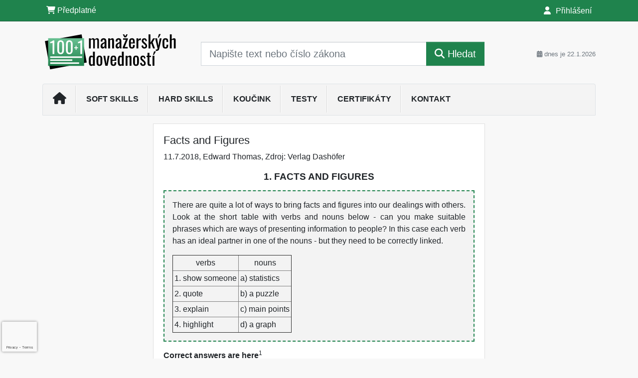

--- FILE ---
content_type: text/html; charset=ISO-8859-2
request_url: https://www.managerprofi.cz/33/facts-and-figures-uniqueidmRRWSbk196FNf8-jVUh4Ep_kylRhXt53Zt4nk9us3cxIvXOAcEYtcw/
body_size: 21219
content:
<!doctype html>
<html lang="cs-CZ">
  <head>
  		<!-- Google Tag Manager -->
<script>
window.dataLayer = window.dataLayer || [];
function gtag(){window.dataLayer.push(arguments);}
gtag('consent', 'default', {
	'analytics_storage': 'denied',
	'ad_storage': 'denied',
	'ad_user_data': 'denied',
	'ad_personalization': 'denied'
})
window.dataLayer.push({"config":{"ga4_general_id":"G-5S0SZWD26X"},"portal":{"portal_id":367,"portal_name":"100 + 1 mana\u017eersk\u00fdch dovednost\u00ed"},"session":{"wa":"WWW26I2 MA"},"document":{"uri":"dashcms:\/\/cz-book\/onckoa\/2018a.xml\/33","access_type":"paid document","source_product":"onckoa"},"user":{"visitor":"Anonymous","reg":{"mmoffercount":""},"module":"ONLIBMANNONREG"},"product":[]});
(function(w,d,s,l,i){w[l]=w[l]||[];w[l].push({'gtm.start':
new Date().getTime(),event:'gtm.js'});var f=d.getElementsByTagName(s)[0],
j=d.createElement(s),dl=l!='dataLayer'?'&l='+l:'';j.async=true;j.src=
'https://www.googletagmanager.com/gtm.js?id='+i+dl;f.parentNode.insertBefore(j,f);
})(window,document,'script','dataLayer','GTM-M2VV3RB');
  window.isGtm = true; // CIF var
</script>
<!-- End Google Tag Manager -->
    <title>Facts and Figures | Manažerské dovednosti </title>
    <meta charset="ISO-8859-2">
    <meta name="viewport" content="width=device-width, initial-scale=1, shrink-to-fit=no">
<link rel="canonical" href="https://www.managerprofi.cz/33/facts-and-figures-uniqueidmRRWSbk196FNf8-jVUh4Ep_kylRhXt53Zt4nk9us3cxIvXOAcEYtcw/" />
<meta name="robots" content="index,follow" />

<meta name="author" content="Verlag Dashöfer">
<meta name="copyright" content="Verlag Dashöfer">
<meta name="publisher" content="Verlag Dashöfer">
<meta name="description" content="struktura dokumentu     1. FACTS AND FIGURES 2. DATA PRESENTATION 3. UPS AND DOWNS - DESCRIBING TRENDS 4. ON THE UP, ON THE DOWN 5. THE COMMODITIES MAN 6. THE ADVERBS, THE ADJECTIVES 7. QUALIFIERS         901 Facts and Figures    Edward Thomas     &amp;nbsp;Nahoru1. FACTS AND FIGURES  There are ...">
<meta name="theme-color" content="#58a1e5">
<link rel="icon" href="/favicon.ico" type="image/x-icon" />
<link href="https://www.dashofer.cz/rss/?rss_channel=2" rel="alternate" type="application/rss+xml" title="RSS">
    <!-- Bootstrap CSS -->
<link rel="stylesheet" href="//image.dashofer.cz/styles/css/jqueryui/jquery-ui-1.12.1custom.min.css?browsercache=vnc5cesees6.2.4">
<link rel="stylesheet" href="//image.dashofer.cz/styles/css/jqueryui/jquery-ui-1.12.1custom.structure.min.css?browsercache=vnc5cesees6.2.4">
<link rel="stylesheet" href="//image.dashofer.cz/styles/css/jqueryui/jquery-ui-1.12.1custom.theme.min.css?browsercache=vnc5cesees6.2.4">

     
       
    <link rel="stylesheet" href="//image.dashofer.cz/styles/css/367_bootstrap4_onlib3_style.css?browsercache=vnc5cesees6.2.4">
 
		<link rel="stylesheet" href="//image.dashofer.cz/js/css/font-awesome-6/css/all.min.css?browsercache=vnc5cesees6.2.4"><script src='//image.dashofer.cz/js/jquery.js'></script>
<script src='//image.dashofer.cz/js/jquery-ui.js'></script>
<script src='//image.dashofer.cz/js/bootstrap.4.min.js?browsercache=vnc5aph6.2.4'></script>
<script src='//image.dashofer.cz/js/modernizr.4.min.js?browsercache=vnc5aph6.2.4'></script>
<script src="//image.dashofer.cz/js/min.js.phtml?js=offcanvas.bootstrap.js&amp;browsercache=vnc5aph6.2.4"></script>
<script>
			jQuery.fn.bootstrapModal = jQuery.fn.modal.noConflict();
		</script>
<script src="//image.dashofer.cz/js/min.js.phtml?js=jquery.autocomplete.1.2.js%2Cjquery.multiselect.js%2Cjquery.cookie.js%2Cjquery.cluetip.1.2.5.min.js%2Cjquery.simplemodal.js%2Cjquery.trunk8.js%2Cjquery.sticky-kit.min.js%2Cjquery.scrollto.min.js%2Cjquery.mask.js%2Cjquery.hoverIntent.js%2Ctexthighlighter.js%2Cgettext.js&amp;browsercache=vnc5aph6.2.4"></script>
<script src="//image.dashofer.cz/js/jquery.cluetip.1.2.5.min.js"></script>
<script src="//image.dashofer.cz/js/min.js.phtml?js=cif.basicfuncs.js%2Csearch.js%2Ccif.portalfx.js%2Ccif.prospectvalid.bootstrap.js%2Coffcanvas.js%2Cbootstrap-gallery.js%2Cif-b4-breakpoint.min.js&amp;browsercache=vnc5aph6.2.4"></script>
<script src="//image.dashofer.cz/js/min.js.phtml?js=cif.onload.js%2Ccif.forms.js&amp;browsercache=vnc5aph6.2.4" defer></script>
<script src="//image.dashofer.cz/js/min.js.phtml?js=cif.document.js&amp;browsercache=vnc5aph6.2.4"></script><script src="//image.dashofer.cz/js/ekko_lightbox.js?browsercache=vnc5aph6.2.4"></script><script>
var search_account_prospect_step2 = "/34/2/moje-udaje/";
var step_prospect = 0;
addCifString('lang', 'cz');addCifString('lang_iso_code', 'cs');addCifString('presentation_framework', 'bootstrap');addCifString('wa', 'WWW26I2 MA');addCifString('jquery_document_ready_external', '1');addCifString('hidecellimg', '<i class="fas fa-chevron-up"></i>');addCifString('portalsettingscookieexpire', '1');addCifString('showcellimg', '<i class="fas fa-chevron-down"></i>');addCifString('dutipcellrotationspeed', '16000');addCifString('js_prefix', '/');addCifString('portalimagespath', '//image.dashofer.cz/gen3_manprofi/');addCifString('systemlang', 'cz');addCifString('querylinkchar', '?');addCifString('viewlawpartlink', '/36/1/pravni-predpisy/');addCifString('lawlinkincluetip', '0');addCifString('msg_time_versions_disabled', 'Prohlížení časových verzí není dostupné');addCifString('onb_common_img_prefix', '//image.dashofer.cz/onb/common_pictograms/gen3_manprofi/');addCifString('loaderbig', '<div class="loader-big"><i class="fa-solid fa-spinner fa-spin fa-2x"></i></div>');addCifString('loadersmall', '<div class="loader-small"><i class="fa-solid fa-spinner fa-spin"></i></div>');addCifString('searchinputinfotext', 'Napište text nebo číslo zákona');addCifString('usernameinfotext', 'uživatelské jméno');addCifString('psswinfotext', 'osobní heslo');addCifString('serpbarelement', '');addCifString('serpbarelementoffset', '');addCifString('show_dom_element_zoom', '0');addCifString('zoom_button_position', '');addCifString('msg_modal_handler', 'zvětšit');addCifString('msg_close', 'Zavřít');addCifString('feedbackname', '');addCifString('feedbackmail', '');addCifString('msg_feedback_your_name', 'Vaše jméno');addCifString('msg_feedback_your_email', 'Váš e-mail');addCifString('msg_feedback_your_phone', 'Váš telefon');addCifString('clue_close_button_img', 'close_button.jpg');addCifString('lawlinkprefix', '/?');addCifString('closecluetip', 'zavřít');addCifString('msg_preview', 'Náhled');addCifString('msg_close', 'Zavřít');addCifString('msg_conjunction_of', 'z');addCifString('requireunlogin', '');addCifString('last_known_login', '');addCifString('enable_known_user_login_dialog_autoopen', '1');addCifString('badlogin', '0');addCifString('allowfeedbackbubble', '1');addCifString('issupportedbrowser', '');addCifString('isie8', '');addCifString('fdpopupdelay', '40000');addCifString('dataquestion_user_name', 'Jméno');addCifString('dataquestion_user_lastname', 'Příjmení');addCifString('msg_first_and_lastname', 'Jméno a příjmení');addCifString('showlogin', '');addCifString('step_prospect', '1');addCifString('search_account_prospect_step2', '');addCifString('filtered_select_input_placeholder', '');addCifString('query', '');addCifString('autocompleteOn', '1');addCifString('whisperer_mode', '2');addCifString('force_jquery_autocomplete_version', '1.2');addCifString('icon_search', '<i class="fa-solid fa-search "></i>');addCifString('icon_file_text_o', '<i class="fa-solid fa-copy "></i>');addCifString('user-tie', '<i class="fa-solid fa-user-tie "></i>');addCifString('disablefeedbacksound', '');addCifString('enable_fulsoft_leg_doc_mode', '');addCifString('shorten_title_element', '#documentHeading h1');addCifString('showreport', '');addCifString('search_monitor_help_page', '/34/9/1/');addCifString('msg_delete', 'Smazat');addCifString('msg_really_delete', 'Opravdu smazat?');addCifString('msg_choose', 'vyberte');addCifString('srch_in_doc_not_found', 'výraz nenalezen');addCifString('msg_understand', 'OK');addCifString('reg_ok_button', 'OK');addCifString('enable_contact_prospect', '1');addCifString('passwords_are_not_same', 'Zadaná hesla si neodpovídají.');addCifString('enable_opening_menu_tracking', '1');addCifString('msg_video_connection_error', 'Omlouváme se, přehrávač se nepodařilo načíst. Pokud obtíže přetrvávají, kontaktujte nás prosím na info@dashofer.cz.');addCifString('disable_jasny_bootstrap', '1');addCifString('display_query_in_serpbar', 'mobile');addCifString('icon_check', '<i class="fa-solid fa-check "></i>');addCifString('msg_thank_you_for_your_comment', 'Děkujeme za Váš komentář.');addCifString('admin_favouritedoc_cell_title', 'Oblíbené dokumenty');addCifString('msg_document_removed_to_fav', 'Dokument č. %link% byl odebrán z oblíbených.');addCifString('msg_document_added_to_fav', 'Dokument č. %link% byl přidán do oblíbených.');addCifString('filter_items_in_url_param', '1');addCifString('msg_not_remind_button', 'Nepřipomínat');addCifString('msg_remind_button', 'Připomenout');
</script>

<script type="text/javascript" src="//image.dashofer.cz/js/min.js.phtml?js=bootstrap-datepicker.js&amp;browsercache=vnc5aph6.2.4"></script>
<script>

var onnProd='onckoa2018a';

</script>
 
  </head>
  <body>
		<!-- Google Tag Manager (noscript) -->
<noscript><iframe src="https://www.googletagmanager.com/ns.html?id=GTM-M2VV3RB"
height="0" width="0" style="display:none;visibility:hidden"></iframe></noscript>
<!-- End Google Tag Manager (noscript) -->
    <div class="container-fluid p-0 mb-0">
            	<nav id="topBarSM" class="navbar navbar-expand-xs fixed-top no-gutters p-0 d-lg-none d-xl-none px-0 py-1 d-print-none" role="navigation">
    		<div class="container">
    			<a class="navbar-brand" href="/">
				    <img id="topLogoXs" src="//image.dashofer.cz/gen3_manprofi/logo-xs-367.svg?browsercache=vnc5nesnezi6.2.4" alt="Manažerské dovednosti ">
				 </a>
		         <ul class="nav navbar-nav">
				 <li class="nav-item">
		            	<a id="offcanvas-content-tree" class="navbar-toggle nav-link text-dark">
		            		<i class="fa-light fa-folder-tree icon"></i>		            		<div class="text-lowercase">Obsah</div>
		            	</a>
		            </li>
				 <li class="nav-item">
		            	<a id="menu-search" class="navbar-toggle nav-link text-dark">
							<i class="fa-light fa-search icon"></i>		            		<div class="text-lowercase">HLEDAT</div>
		            	</a>
		            </li>
		            <li class="nav-item">
		            	<a id="menu-login" class="nav-link text-dark">
												            		<i class="fa-light fa-user icon"></i>		            		<div class="text-lowercase">PŘIHLÁSIT</div>
		            	</a>
		            </li>
		            <li class="nav-item">
		            	  <a id="hamburger" class="navbar-toggle nav-link text-dark">
		            		<div id="nav-icon1">
							  <span></span>
							  <span></span>
							  <span></span>
							</div>
		            		<div class="text-lowercase">menu</div>
		            	</a>
		            </li>
		         </ul>
    		</div>
    	</nav>
    		<!-- <div id="topBarSMcontext" class="fixed-top py-3 d-lg-none d-xl-none">
  			<div class="container">
          <div class="alert alert-rounded alert-warning m-0" role="alert">
            Tato akce je dostupná pouze pro přihlášené uživatele.          </div>
  			</div>
  		</div>
			-->
	<nav id="topBar" class="navbar navbar-expand-lg fixed-top no-gutters p-0 d-none d-lg-block d-lg-block d-xl-block d-print-none" role="navigation">
  <div class="container">
    <div class="collapse navbar-collapse" id="exCollapsingNavbar">
      <ul class="nav navbar-nav">
        <li class="nav-item">
        <a href="/predplatne/" class="nav-link text-white"><i class="fa-solid fa-shopping-cart "></i> Předplatné</a>
        </li>
      </ul>
      <ul class="nav navbar-nav flex-row justify-content-between ml-auto"><li class="dropdown order-1"><a href="#" id="topBarLogin" data-toggle="dropdown" class="nav-link text-white" title="Přihlášení / registrace zdarma"><i class="fa-solid fa-user "></i>&nbsp;Přihlášení</a><ul class="dropdown-menu dropdown-menu-right drop-menu-login mt-2 animated fadeIn"><li class="pt-3 px-3"><ul class="nav nav-tabs nav-tabs-rounded mb-3" id="LoginTabs" role="tablist"><li class="nav-item"><a class="nav-link active text-dark" id="login-tab" data-toggle="tab" href="#login" role="tab" aria-controls="login" aria-selected="true">Přihlášení</a></li><li class="nav-item"><a class="nav-link text-muted" id="reg-tab" data-toggle="popover" data-placement="right" href="#">Registrovat zdarma</a><script>
                jQuery(function () {
                  jQuery('#reg-tab').popover({
                    html: true,
                    content: jQuery('#registration').html(),
                    trigger: 'focus'
                  });
                });
                </script></li></ul><div class="tab-content" id="LoginTabsContent"><!-- login tab begin --><div class="tab-pane show active" id="login" role="tabpanel" aria-labelledby="login"><div class="alert alert-danger alert-rounded animated shake d-none" role="alert"><i class="fa-solid fa-lock "></i>Pro plné využití funkcí portálu se prosím přihlaste.</div><form class="cif-form" method="post"><div style="display:none;">Input:<noscript><input type="hidden" name="javascript" value="off" /></noscript><input name="i_am_vd_guard" type="text" value=""/><input name="fname" rel="fname1" type="hidden" value="nothing" /><input name="lname" type="hidden" value="value" /><script type="text/javascript">
 var fnameInput = document.querySelectorAll('[rel="fname1"]');
 if(fnameInput.length > 0){for(var i = 0; i < fnameInput.length; i++){fnameInput[i].value='thing';}}
</script></div><input name="formguid" type="hidden" value="93ca90f5170e47d0295593bce623a16e" />
<div class="form-group">
<div class="form-control-icon"><input type="text" name="username"  class="form-control pl-4" required placeholder="uživatelské jméno"><span class="input-group-addon"><i class="fa-solid fa-user "></i></span></div><div class="invalid-feedback" style="display: none;" data-for="username"> </div></div><div class="form-group">
<div class="form-control-icon"><input type="password" name="userpass"  class="form-control pl-4" required placeholder="osobní heslo" data-no-trim="true"><span class="reveal-password-trigger" title="Zobrazit vložené heslo"><i class="fa-solid fa-eye "></i></span><span class="input-group-addon"><i class="fa-solid fa-lock "></i></span></div><div class="invalid-feedback" style="display: none;" data-for="userpass"> </div></div><input type="hidden" name="rememberunask"  value="1"><div class="form-group">
<div class="custom-control  custom-checkbox"><input type="checkbox" name="rememberun" id="rememberun"  class="custom-control-input"><label class="custom-control-label" for="rememberun">Zapamatovat</label></div></div><a class="text-dark" href="/34/28/nastaveni-osobniho-hesla/?backurl=https%3A%2F%2Fwww.managerprofi.cz%2F33%2Ffacts-and-figures-uniqueidmRRWSbk196FNf8-jVUh4Ep_kylRhXt53Zt4nk9us3cxIvXOAcEYtcw%2F">
          <p>
            <small>Zapomněl(a) jste své osobní heslo?</small>
            <br>
            <small>Neznáte své přístupové údaje?</small>
          </p>
        </a><div class="form-group">
<button type="submit"  class="btn btn-rounded btn-secondary btn-block">Přihlásit</button></div></form>
</div><!-- login tab end --><!-- registration tab begin --><div class="tab-pane" id="registration" role="tabpanel" aria-labelledby="registration"><p>Získejte přístup k tomuto placenému dokumentu zdarma.</p>
<p>Informace najdete pod ukázkou textu.</p><script>
                            jQuery(document).ready(function(){
                              ProspectOnSubmit();
                            });
                          </script></div><!-- registration tab end --></div><div class="text-right"><span id="topBarLoginCloseHandle"><i class="fa-solid fa-chevron-up "></i></span></div></li></ul></li></ul><!-- not logged -->
   </div>
 </div>
</nav>
    			<header class="row no-gutters">
				<div class="col d-none d-lg-block d-lg-block d-xl-block d-print-block">
					<div class="container">
						<div class="row align-items-center">
							<div class="col-3 py-3 top-logo-container">
							<h2><a href="/">                   
                    <img id="topLogo" src="//image.dashofer.cz/gen3_manprofi/logo-367.svg?browsercache=vnc5nesnezi6.2.4" alt="Manažerské dovednosti "/>
                    </a></h2>							</div>
							<div class="col-7 col-md-7 py-3 px-xl-5 d-print-none">
								<form  action="/" name="srchform" onsubmit="if(srchform.query.value==''||srchform.query.value==' '||srchform.query.value=='Napište text nebo číslo zákona'){portalAlert('Zadejte prosím text, který chcete vyhledat.', 'OK');return false;}else{return true;}" accept-charset="utf-8"><input type="hidden" name="sekce" value="32"><div class="form-row"><div class="col"><label class="sr-only" for="search-input-main"></label><div class="input-group input-group-searchbox text-center  input-group-lg"><input  id="search-input-main" type="text" class="form-control search_input" name="query" value="" title="" placeholder="Napište text nebo číslo zákona" required><span class="input-group-append"><button class="btn btn-primary btn-search" type="submit" title="Hledat"><i class="fa-solid fa-search "></i>&nbsp;Hledat</button></span></div></div></div></form>							</div>
							<div class="col d-none d-lg-block d-lg-block d-xl-block py-3 text-right d-print-none">
								<small class="text-muted text-nowrap"><i class="fa-solid fa-calendar-alt "></i> dnes je  22.1.2026</small>
							</div>
						</div>
					</div>
				</div>
        <hr class="d-none d-print-block" style="width: 100%; color: black; height: 1px; background-color:black;" />
			</header>
      
			<div class="modal fade" id="workflowdialog" tabindex="-1" role="dialog" aria-labelledby="workflowdialog" aria-hidden="true">
  <div class="modal-dialog modal-lg" role="document">
    <div class="modal-content">
      <div class="modal-header">
        <h5 class="modal-title" id="workflow-dialog">Rozcestník</h5>
        <button type="button" class="close" data-dismiss="modal" aria-label="Close">
          <span aria-hidden="true">&times;</span>
        </button>
      </div>
      <div class="modal-body">
        <div id="workflowcont" class="workflow-navigation">
          <ul>
<li>
<h2>Soft skills - měkké dovednosti, které Vám pomohu růst</h2>
<ul>
<li><strong>Manažerské dovednosti</strong>
<ul>
<li><a href="/35/?onc_product=oncmdk">Manažerské dovednosti, komunikace a řešení konfliktů na pracovišti</a></li>
<li><a href="/35/?onc_product=oncpdm">Profesionální dovednosti manažera</a></li>
<li><a href="/33/nove-manazerem-uniqueidgOkE4NvrWuM4NunpCzXdK-fupY_ZV6odKindv2nJSZ0/">Nově manažerem</a></li>
<li><a href="/33/pravidla-uspesne-komunikace-uniqueidgOkE4NvrWuM4NunpCzXdK2tzLTXvECoJfwv_JTsBddg/">Pravidla úspěšné komunikace</a></li>
</ul>
</li>
<li><strong>Řízení lidských zdrojů</strong>
<ul>
<li><a href="/33/talent-management-on-line-seminar-uniqueidgOkE4NvrWuM4NunpCzXdK30BwhJuNP79I31khMfqWNI/">Talent management, Řízení kariéry v praxi</a></li>
<li><a href="33/10-nejdrazsich-chyb-pri-rizeni-lidi-uniqueidgOkE4NvrWuM4NunpCzXdK1DJU8Ud36XFM1psNPebI4g/?query=10%20nejdra%BE%B9%EDch%20chyb%20p%F8i%20%F8%EDzen%ED%20lid%ED&serp=1">10 nejdražších chyb při řízení lidí</a></li>
<li><a href="/33/nastroje-a-metody-motivace-zamestnancu-uniqueidgOkE4NvrWuM4NunpCzXdK6E-OdUjUJV2_ZvcSiTqPME/">Nástroje a metody motivace zaměstnanců</a></li>
</ul>
</li>
<li><strong>Rozvoj osobních a obchodních dovedností</strong>
<ul>
<li><a href="/35/?onc_product=psy">Psychohygiena v praxi</a></li>
<li><a href="/35/?onc_product=oncczp2">Cvičení a zdokonalování paměti</a></li>
</ul>
<ul>
<li><a href="33/procesni-rizeni-uniqueidgOkE4NvrWuM4NunpCzXdKzUnzmOtJFyz3nOpGic-EvM/?query=procesn%ED%20%F8%EDzen%ED&serp=1">Procesní řízení</a></li>
<li><a href="/33/prodejni-dovednosti-uniqueidgOkE4NvrWuM4NunpCzXdK5bfFFF7Jan4fDdWQbjTgjE/">Prodejní dovednosti</a></li>
<li><a href="/33/efektivni-tym-uniqueidgOkE4NvrWuM4NunpCzXdK06ucZfYejm76UEB1MEdqRE/">Efektivní tým</a></li>
<li><a href="/33/telefonicky-kontakt-s-klienty-uniqueidgOkE4NvrWuM4NunpCzXdK5bfFFF7Jan4JyFACj915Bk/">Telefonický kontakt s klienty</a></li>
</ul>
</li>
<li><a href="/10/1/soft-skills/">Kompletní nabídka soft skills kurzů</a></li>
</ul>
</li>
<li>
<h2><strong>Hard skills - znalosti pro každodenní praxi</strong></h2>
<ul>
<li><strong>Jazykové dovednosti</strong>
<ul>
<li><a href="/35/?onc_product=onclen"></a><a href="/35/?onc_product=oncces">12 pravidel bezchybné češtiny</a></li>
<li><a href="/35/?onc_product=onckoa">Kurz obchodní angličtiny</a></li>
<li><a href="/33/retoricke-minimum-uniqueidgOkE4NvrWuM4NunpCzXdK06ucZfYejm7eE61ttPd92s/">Rétorické minimum</a></li>
<li><a href="/35/?onc_product=onclen">Právnická angličtina v 10 krocích</a></li>
<li><a href="/33/jak-zvysit-efektivitu-jazykoveho-vzdelavani-uniqueidgOkE4NvrWuM4NunpCzXdK_4huJrWFXAGfwv_JTsBddg/">Jak zvýšit efektivitu jazykového vzdělávání</a></li>
</ul>
</li>
<li><strong>Znalost PC programů</strong></li>
<ul>
<li><a href="/35/?onc_product=oncxls10">Excel 2010</a></li>
<li><a href="33/excel-2013-logicke-funkce-uniqueidgOkE4NvrWuN0RV3HM0_E0avvFs6xS75qqACwCaeKk3o/">Excel 2013 - Logické funkce</a></li>
<li><a href="33/excel-2013-power-view-uniqueidgOkE4NvrWuN0RV3HM0_E0TdKfSFOHsSWhWOLkxqy4CM/">Excel 2013 - Power View</a></li>
<li><a href="33/zvladame-excel-2013-1-cast-uniqueidgOkE4NvrWuN0RV3HM0_E0ZhZrlvP6hkE_ZvcSiTqPME/">Excel 2013 - 1. část</a>&nbsp;<a href="33/zvladame-excel-2013-2-cast-uniqueidgOkE4NvrWuN0RV3HM0_E0dhoFg4pj7ZqBL7_ZgDWZ74/">2. část</a>&nbsp;<a href="33/zvladame-excel-2013-3-cast-uniqueidgOkE4NvrWuN0RV3HM0_E0WYctu1iC1SM4z1ytziS9rg/">3. část</a></li>
<li><a href="/35/?onc_product=oncseo">SEO - optimalizace webu pro vyhledávače</a></li>
</ul>
<li><a href="/10/2/hard-skills/">Kompletní nabídka hard skills kurzů</a></li>
</ul>
</li>
<li>
<h2><strong>Koučink - funkční vzdělávání dospělých</strong></h2>
<ul>
<li><a href="/33/vedouci-jako-kouc-uniqueidgOkE4NvrWuM4NunpCzXdK6ePWcMcDzSShWOLkxqy4CM/?query=Vedouc%ED%20jako%20kou%E8&serp=1">Vedoucí jako kouč</a></li>
<li><a href="/35/?onc_product=onckvd01">Koučink a funkční vzdělávání dospělých</a></li>
<li><a href="/10/3/koucink/">Kompletní nabídka kurzů koučinku</a></li>
</ul>
</li>
<li>
<h2>Závěrečné testy</h2>
</li>
<li>
<h2><a href="/34/26/moje-certifikaty/">Certifikáty</a></h2>
</li>
</ul>        </div>
      </div>
    </div>
  </div>
</div>			<div class="row no-gutters d-none d-lg-block d-lg-block d-xl-block d-print-none" id="menuBar">
    		<div class="col">
    		<div class="container">
					<div class="row">
						<div class="col">
							<nav id="opening" class="navbar navbar-expand-lg px-0 bg-light bg-gradient-light border border-top rounded-top">
							  <div class="collapse navbar-collapse">
									<ul class="navbar-nav mr-auto">
									<li class="nav-item"><a title="Na úvodní stránku" class="nav-link" href="/"><i class="fa-solid fa-home "></i></a></li>
<li class="nav-item"><a class="nav-link" href="/10/1/soft-skills/">Soft skills</a></li>
<li class="nav-item"><a class="nav-link" href="/10/2/hard-skills/">Hard skills</a></li>
<li class="nav-item"><a class="nav-link" href="/10/3/koucink/">Koučink</a></li>
<li class="nav-item"><a class="nav-link" href="/10/4/testy/">Testy</a></li>
<li class="nav-item"><a class="nav-link" href="/34/26/moje-certifikaty/">Certifikáty</a></li>
<li class="nav-item"><a class="nav-link" href="/0/8/kontakt/">Kontakt</a></li>
							    </ul>
							  </div>
							</nav>
						</div>
					</div>
					    		</div>
    	</div>
			<script>
          jQuery(document).ready(function(){
						jQuery('#menuBar a.opening-filter-disabled').popover({
							html: true,
							content: function(){
								if (typeof openingFilterDisabledMessage!='undefined' && openingFilterDisabledMessage!=''){
									re = openingFilterDisabledMessage;
								}else{
									var href = jQuery(this).attr('href');
									var re = jQuery.ajax({url: href, dataType: 'html', async: false}).responseText;
									openingFilterDisabledMessage=re;
								}
								return re;
							},
							trigger: 'focus'
						}).click(function(e){e.preventDefault();});
          });
			</script>
		</div>
		<!-- body begin -->
        <div class="container">
						<div class="row">
      				                <main id="main" class="col-xs-12 col-sm-12 col-md-12 col-lg col-xl py-3 main">
        				<!-- bodymiddle --><!-- bodymiddle 33_0_0 nl: 1 --><div class="card single-col">
  <div class="card-body">
<script type="text/javascript" src="js/jquery.history.js?browsercache=vnc5aph6.2.4"></script>
<form method="post"><div style="display:none;">Input:<noscript><input type="hidden" name="javascript" value="off" /></noscript><input name="i_am_vd_guard" type="text" value=""/><input name="fname" rel="fname2" type="hidden" value="nothing" /><input name="lname" type="hidden" value="value" /><script type="text/javascript">
 var fnameInput = document.querySelectorAll('[rel="fname2"]');
 if(fnameInput.length > 0){for(var i = 0; i < fnameInput.length; i++){fnameInput[i].value='thing';}}
</script></div><input name="formguid" type="hidden" value="f53c53da9a498424ec69b4f03ca25ba6" />
<!-- ONLIBMAN 1716 --><div class="shortenedText"><div id="article_preview"><div itemscope itemtype="http://schema.org/Article">
<div id="documentHeading"><h1 itemprop="name">Facts and Figures</h1>
<span class="source"><span itemprop="dateModified" content="2018-07-11">11.7.2018</span>, <lnk href="/32/?query=Edward%20Thomas" class="serp-author"><span itemprop="author">Edward Thomas</span></lnk>, Zdroj: <span itemprop="provider">Verlag Dashöfer</span></span></div>
<div itemprop="articleBody" id="docBodyDiv" class="doc-src-book-onckoa">

  <h2 class="chapter_title"> <div class="chaptertitle">901 <div class="text" name="901">Facts and Figures</div> </div> </h2> <p class="chapter_author"> <i>Edward Thomas</i> </p> <div class="onc"></div> <div class="onc-lesson"></div> <h2 class="p-title"><lnk href="#middle" style="display:none" class="toTheTopLink"><i class="icon icon-chevron-up"></i>&nbsp;Nahoru</lnk><lnk name="title1"></lnk>1. FACTS AND FIGURES</h2> <div class="example"> <p align="JUSTIFY" class="">There are quite a lot of ways to bring facts and figures into our dealings with others. Look at the short table with verbs and nouns below - can you make suitable phrases which are ways of presenting information to people? In this case each verb has an ideal partner in one of the nouns - but they need to be correctly linked.</p> <div class="tablescroll"> <table class="onbtable" cellpadding="3" cellspacing="0" border="1"> <tr> <td rowspan="" colspan="" align="CENTER" class="tbody">verbs </td> <td rowspan="" colspan="" align="CENTER" class="tbody">nouns </td> </tr> <tr> <td rowspan="" colspan="" align="LEFT" class="tbody">1. show someone </td> <td rowspan="" colspan="" align="LEFT" class="tbody">a) statistics </td> </tr> <tr> <td rowspan="" colspan="" align="LEFT" class="tbody">2. quote </td> <td rowspan="" colspan="" align="LEFT" class="tbody">b) a puzzle </td> </tr> <tr> <td rowspan="" colspan="" align="LEFT" class="tbody">3. explain </td> <td rowspan="" colspan="" align="LEFT" class="tbody">c) main points </td> </tr> <tr> <td rowspan="" colspan="" align="LEFT" class="tbody">4. highlight </td> <td rowspan="" colspan="" align="LEFT" class="tbody">d) a graph </td> </tr> </table> </div> </div> <p align="JUSTIFY" class=""> <b>Correct answers are here</b><span class="footnote"><lnk href="javascript:viewfootnote('footnote_270.html')"><sup>1</sup></A></span> </p> <p align="JUSTIFY" class="">In fact there are many more words we could use, and we could pair the above verbs in several ways if we really wanted to. There are small differences in language use though. </p> <p align="JUSTIFY" class="">For example:&bdquo;quote&rdquo; is mostly used with written or verbal data - show would be used with visual aids like graphs, tables, and charts. </p> <div class="example"> <p align="JUSTIFY" class="">You may learn the differences between them, which may be grammatical as well as in meaning, but first you need to recognise them. Look at the table below which shows synonymous words. Can you find the synonyms? You may need your dictionary!</p> <div class="tablescroll"> <table class="onbtable" cellpadding="3" cellspacing="0" border="1"> <tr> <td rowspan="" colspan="" align="LEFT" class="tbody">1. quote </td> <td rowspan="" colspan="" align="LEFT" class="tbody">a) demonstrate </td> </tr> <tr> <td rowspan="" colspan="" align="LEFT" class="tbody">2. analyse </td> <td rowspan="" colspan="" align="LEFT" class="tbody">b) cite </td> </tr> <tr> <td rowspan="" colspan="" align="LEFT" class="tbody">3. show </td> <td rowspan="" colspan="" align="LEFT" class="tbody">c) emphasise </td> </tr> <tr> <td rowspan="" colspan="" align="LEFT" class="tbody">4. highlight </td> <td rowspan="" colspan="" align="LEFT" class="tbody">d) show why </td> </tr> <tr> <td rowspan="" colspan="" align="LEFT" class="tbody">5. focus on </td> <td rowspan="" colspan="" align="LEFT" class="tbody">e) see </td> </tr> <tr> <td rowspan="" colspan="" align="LEFT" class="tbody">6. notice </td> <td rowspan="" colspan="" align="LEFT" class="tbody">f) point out </td> </tr> <tr> <td rowspan="" colspan="" align="LEFT" class="tbody">7. underline </td> <td rowspan="" colspan="" align="LEFT" class="tbody">g) examine </td> </tr> <tr> <td rowspan="" colspan="" align="LEFT" class="tbody">8. explain </td> <td rowspan="" colspan="" align="LEFT" class="tbody">h) evaluate </td> </tr> </table> </div> </div> <p align="JUSTIFY" class=""> <b>Correct answers are here</b><span class="footnote"><lnk href="javascript:viewfootnote('footnote_271.html')"><sup>2</sup></A></span> </p> <div class="att"> <p align="JUSTIFY" class="">Again, just be careful when you use these words. We could use the sentence &bdquo;you can see&rdquo; but we would be unlikely to say &bdquo;you can notice&rdquo;- even though notice and see can be synonyms. We don't usually use &bdquo;notice&rdquo; with modal verbs like &bdquo;can&rdquo; to show ability to do something. We might use it with &bdquo;will&rdquo;. For example:  &bdquo;looking at the graph, you will notice...&rdquo; etc.</p> </div> <h2 class="p-title"><lnk href="#middle" style="display:none" class="toTheTopLink"><i class="icon icon-chevron-up"></i>&nbsp;Nahoru</lnk><lnk name="title2"></lnk>2. DATA PRESENTATION</h2> <div class="example"> <p align="JUSTIFY" class="">Look at the presentation below by Alistair Sweetheart, leading economic minister of a major western government. Supply the missing verbs from <b>Facts and Figures</b>. Most of the time one letter is given to help direct you to the right word or phrase.</p> </div> <p align="JUSTIFY" class="">If we look at the chart above, you will <b>1. </b>&hellip;&hellip;&hellip;&hellip;&hellip;&hellip;&hellip;&hellip;&hellip;&hellip;&hellip; <span class="footnote"><lnk href="javascript:viewfootnote('footnote_272.html')"><sup>3</sup></A></span> that the figures for public borrowing are very high. However, I would like to <b>2. </b>&hellip;&hellip;&hellip;&hellip;&hellip;&hellip;&hellip;&hellip;&hellip;&hellip;&hellip; <span class="footnote"><lnk href="javascript:viewfootnote('footnote_273.html')"><sup>4</sup></A></span> the fact that this is part of a cycle of borrowing and that the cycle will reverse over time. Tax receipts, I would <b>3. </b>&hellip;&hellip;&hellip;&hellip;&hellip;&hellip;&hellip;&hellip;&hellip;&hellip;&hellip;,<span class="footnote"><lnk href="javascript:viewfootnote('footnote_274.html')"><sup>5</sup></A></span> are lower at the moment because, as you can <b>4. </b>&hellip;&hellip;&hellip;&hellip;&hellip;&hellip;&hellip;&hellip;&hellip;&hellip;&hellip; from the graph beside the chart, consumer spending has plummeted in recent months, reaching, I would like to <b>5. </b>&hellip;&hellip;&hellip;&hellip;&hellip;&hellip;&hellip;&hellip;&hellip;&hellip;&hellip; &hellip;&hellip;&hellip;&hellip;&hellip;&hellip;&hellip;&hellip;&hellip;&hellip;&hellip;,<span class="footnote"><lnk href="javascript:viewfootnote('footnote_275.html')"><sup>6</sup></A></span> an all time low. That in part <b>6. </b>&hellip;&hellip;&hellip;&hellip;&hellip;&hellip;&hellip;&hellip;&hellip;&hellip;&hellip; why Government debt is so high, and it <b>7. </b>&hellip;&hellip;&hellip;&hellip;&hellip;&hellip;&hellip;&hellip;&hellip;&hellip;&hellip; &hellip;&hellip;&hellip;&hellip;&hellip;&hellip;&hellip;&hellip;&hellip;&hellip;&hellip; we are acting to  raise taxes dramatically - with terrible political effects. In fact, my government's popularity has reached dangerously low levels. To <b>8. </b>&hellip;&hellip;&hellip;&hellip;&hellip;&hellip;&hellip;&hellip;&hellip;&hellip;&hellip; <span class="footnote"><lnk href="javascript:viewfootnote('footnote_276.html')"><sup>7</sup></A></span>one commentator: &bdquo;government's poll numbers have fallen by 25% in one year- not a bad record!&rdquo;. Well, I could <b>9. </b>&hellip;&hellip;&hellip;&hellip;&hellip;&hellip;&hellip;&hellip;&hellip;&hellip;&hellip; many more commentators like that as well! Now I would like us to <b>10. </b>&hellip;&hellip;&hellip;&hellip;&hellip;&hellip;&hellip;&hellip;&hellip;&hellip;&hellip; &hellip;&hellip;&hellip;&hellip;&hellip;&hellip;&hellip;&hellip;&hellip;&hellip;&hellip; <span class="footnote"><lnk href="javascript:viewfootnote('footnote_277.html')"><sup>8</sup></A></span> a graph which <b>11. </b>&hellip;&hellip;&hellip;&hellip;&hellip;&hellip;&hellip;&hellip;&hellip;&hellip;&hellip; <span class="footnote"><lnk href="javascript:viewfootnote('footnote_278.html')"><sup>9</sup></A></span> just how bad things are. If we <b>12. </b>&hellip;&hellip;&hellip;&hellip;&hellip;&hellip;&hellip;&hellip;&hellip;&hellip;&hellip; <span class="footnote"><lnk href="javascript:viewfootnote('footnote_279.html')"><sup>10</sup></A></span> it in detail, we can see that real levels of debt are much higher than I might have told everyone before - they have rocketed up by 79% in the last year! This <b>13. </b>&hellip;&hellip;&hellip;&hellip;&hellip;&hellip;&hellip;&hellip;&hellip;&hellip;&hellip; <span class="footnote"><lnk href="javascript:viewfootnote('footnote_280.html')"><sup>11</sup></A></span> that the economy is really in a very bad situation. I have been <b>14. </b>&hellip;&hellip;&hellip;&hellip;&hellip;&hellip;&hellip;&hellip;&hellip;&hellip;&hellip; <span class="footnote"><lnk href="javascript:viewfootnote('footnote_281.html')"><sup>12</sup></A></span> in the situation for a long time and I have taken time to <b>15. </b>&hellip;&hellip;&hellip;&hellip;&hellip;&hellip;&hellip;&hellip;&hellip;&hellip;&hellip;<span class="footnote"><lnk href="javascript:viewfootnote('footnote_282.html')"><sup>13</sup></A></span> the data and I should know! On the whole, this whole situation <b>16. </b>&hellip;&hellip;&hellip;&hellip;&hellip;&hellip;&hellip;&hellip;&hellip;&hellip;&hellip; <span class="footnote"><lnk href="javascript:viewfootnote('footnote_283.html')"><sup>14</sup></A></span> the need to elect competent and experienced politicians like myself for at least the next decade or two.</p> <p align="JUSTIFY" class="">Thank you for you attention, ladies and gentlemen.</p> <p align="JUSTIFY" class=""> <b>Correct answers are here</b><span class="footnote"><lnk href="javascript:viewfootnote('footnote_284.html')"><sup>15</sup></A></span> </p> <p align="JUSTIFY" class=""> <em>Exit questions:</em> </p> <p align="JUSTIFY" class="">1. Does &bdquo;plummet&rdquo; mean <b>a)</b> rise quickly or <b>b)</b> fall quickly?</p> <p align="JUSTIFY" class="">2. Does &bdquo;raise dramatically&rdquo; mean <b>a)</b> &bdquo;to increase something rapidly&rdquo; or <b>b)</b> &bdquo;to decrease something moderately&rdquo; ?</p> <p align="JUSTIFY" class=""> <b>Correct answers are here</b><span class="footnote"><lnk href="javascript:viewfootnote('footnote_285.html')"><sup>16</sup></A></span> </p> <h2 class="p-title"><lnk href="#middle" style="display:none" class="toTheTopLink"><i class="icon icon-chevron-up"></i>&nbsp;Nahoru</lnk><lnk name="title3"></lnk>3. UPS AND DOWNS - DESCRIBING TRENDS</h2> <div class="example"> <p align="JUSTIFY" class="">In <b>Data Presentation</b> we saw Alistair Sweetheart talking about trends. There is a lot of language to describe this. It is especially used to describe the stock markets. Here we will expand our range of vocabulary to describe trends.</p> <p align="JUSTIFY" class="">Look at the verbs in the box below. Can you find the antonyms for them and put them in the sentences which follow? Some antonyms are given under the exercise.</p> </div> <p align="JUSTIFY" class=""> <b>A)  fall, plummet, improve,  go up, raise, bottom out, get better, slow down</b> </p> <p align="JUSTIFY" class="">1. Petrol consumption is &hellip;&hellip;&hellip;&hellip;&hellip;&hellip;&hellip;&hellip;&hellip;&hellip;&hellip; all the time due to increased car ownership.</p> <p align="JUSTIFY" class="">2. The housing market &hellip;&hellip;&hellip;&hellip;&hellip;&hellip;&hellip;&hellip;&hellip;&hellip;&hellip; in 2003. Now it's falling back down from that high point.</p> <p align="JUSTIFY" class="">3. The situation in the North of Sudan has &hellip;&hellip;&hellip;&hellip;&hellip;&hellip;&hellip;&hellip;&hellip;&hellip;&hellip; as fighting has increased.</p> <p align="JUSTIFY" class="">4. It is likely that interest rates will &hellip;&hellip;&hellip;&hellip;&hellip;&hellip;&hellip;&hellip;&hellip;&hellip;&hellip; &hellip;&hellip;&hellip;&hellip;&hellip;&hellip;&hellip;&hellip;&hellip;&hellip;&hellip; to encourage consumer spending.</p> <p align="JUSTIFY" class="">5. As you can see, the state of public finances has been &hellip;&hellip;&hellip;&hellip;&hellip;&hellip;&hellip;&hellip;&hellip;&hellip;&hellip; &hellip;&hellip;&hellip;&hellip;&hellip;&hellip;&hellip;&hellip;&hellip;&hellip;&hellip; recently - from &euro;18bn debt to &euro;29bn.</p> <p align="JUSTIFY" class="">6. The European Central Bank is very likely to &hellip;&hellip;&hellip;&hellip;&hellip;&hellip;&hellip;&hellip;&hellip;&hellip;&hellip; interest rates to help highstreet shops.</p> <p align="JUSTIFY" class="">7. The rate of repossession of houses has been &hellip;&hellip;&hellip;&hellip;&hellip;&hellip;&hellip;&hellip;&hellip;&hellip;&hellip; &hellip;&hellip;&hellip;&hellip;&hellip;&hellip;&hellip;&hellip;&hellip;&hellip;&hellip; over the last three months. There are more and more every day.</p> <p align="JUSTIFY" class="">8. Share prices in P & P have &hellip;&hellip;&hellip;&hellip;&hellip;&hellip;&hellip;&hellip;&hellip;&hellip;&hellip; after suggestions that they could be taken over.</p> <p align="JUSTIFY" class="">________________________________________________________________________________</p> <p align="JUSTIFY" class="">deteriorate, peak, rocket, speed up, lower</p> <p align="JUSTIFY" class=""> <b>Correct answers are here</b><span class="footnote"><lnk href="javascript:viewfootnote('footnote_286.html')"><sup>17</sup></A></span> </p> <p align="JUSTIFY" class=""> <b>B)</b> </p> <div class="example"> <p align="JUSTIFY" class="">Now look at the sentences below, and match the highlighted words to the definitions that follow them.</p> </div> <p align="JUSTIFY" class="">1. After strong growth, the market in washing machines seems to be <b class="underlined">levelling off</b>. What we are seeing is not zero growth, but less than before.</p> <p align="JUSTIFY" class="">2. Essentially our position in the market is <b class="underlined">stable</b> - we're not rising or falling.</p> <p align="JUSTIFY" class="">3. It looks like our profits hit <b class="underlined">the bottom</b> last year - that was terrible - but they're above that  now.</p> <p align="JUSTIFY" class="">4. Our growth this year has been <b class="underlined">steady,</b> but not spectacular. So we're in a strong position but we're not drinking champagne every evening.</p> <p align="JUSTIFY" class="">5. Things were pretty slow, but now the economy is really <b class="underlined">picking up </b>- we're optimistic for the future.</p> <div class="tablescroll"> <table class="onbtable" cellpadding="3" cellspacing="0" border="1"> <tr> <td rowspan="" colspan="" align="CENTER" class="tbody">1. </td> <td rowspan="" colspan="" align="LEFT" class="tbody">This is a synonym for &bdquo;reasonable&rdquo;. So if things are quite good, ie. growing but not special, we can use this adjective to describe them. </td> </tr> </table></div></div></div><div class="shortened-text-ellipsis">&hellip;</div></div>
<div class="shortenedTextBottomFadeOut"></div>
</div>
<div><div id="meteredModelContainer" class="py-3">
	<div class="text-center">
    <button id="activateMeteredModel" rel="mRRWSbk196FNf8-jVUh4Ep_kylRhXt53Zt4nk9us3cxIvXOAcEYtcw" data-uniquied="mRRWSbk196FNf8-jVUh4Ep_kylRhXt53Zt4nk9us3cxIvXOAcEYtcw" data-version-year="" class="btn btn-secondary btn-rounded btn-lg track-display-event" data-event-displayaction="regLinkDisplay" data-event-category="regUser" data-event-place="paywallBelow50pctPreview">celý článek</button>
  </div>
</div></div></form>
  </div>
</div>                </main>
        				<div id="cells" class="col-xl-4 col-lg-4 order-xl-first order-lg-first py-3 d-print-none"></div>      			</div>
    </div>
                <!-- body end -->
			  <!-- bottom cells begin -->
	<div class="container bottomList d-print-none">
			<div class="divider dark d-none d-lg-block d-xl-block"></div>
			<div class="row">
				        <div class="col-4 d-none d-lg-block d-xl-block bottom-cells">
					<h5>Nejnovější</h5>
																	<div class="bottom-cells bottomList"><ul class="portalCellUl"><li class="smallLink"><a href="/33/on-line-kurz-manazerske-dovednosti-komunikace-a-reseni-konfliktu-na-pracovisti-uniqueidmRRWSbk196FNf8-jVUh4Eh-6dt00tqNhLcVZGrNmYWltMR5Z7Ns1nw/?uri_view_type=4">On-line kurz - MANAŽERSKÉ DOVEDNOSTI, KOMUNIKACE A ŘEŠENÍ KONFLIKTŮ   NA PRACOVIŠTI</a><span alt="Zámek" onclick="window.open('/predplatne/','_blank')" title="Tento dokument je součástí placené části portálu - více se o ní dozvíte v sekci O 100 + 1 manažerských dovedností." class="smalllock"><i class="fa-solid fa-lock "></i></span><span class="guaranted2" alt="Garance" title="Garance aktuálnosti a správnosti" rel="Garance">Garance</span></li>
</ul></div>										<a href="/32/1/obsah/#sort_mode=datum_desc">více článků</a>
				</div>
        				<div class="col-4 d-none d-lg-block d-xl-block bottom-cells">
					<h5>Nejčtenější články</h5>
																	<div class="bottom-cells bottomList"><ul class="portalCellUl"><li class="smallLink"><a href="/33/systemove-pojeti-obchodniho-provozu-a-obchodni-technologie-uniqueidmRRWSbk196FNf8-jVUh4EkV75G4Ef0m1PPJ1-xKAStnNKIls9eYmWg/?uri_view_type=5">Systémové pojetí obchodního provozu a obchodní technologie</a><span alt="Zámek" onclick="window.open('/predplatne/','_blank')" title="Tento dokument je součástí placené části portálu - více se o ní dozvíte v sekci O 100 + 1 manažerských dovedností." class="smalllock"><i class="fa-solid fa-lock "></i></span><span class="guaranted2" alt="Garance" title="Garance aktuálnosti a správnosti" rel="Garance">Garance</span></li>
<li class="smallLink"><a href="/33/efektivne-komunikujte-se-svymi-zamestnanci-uniqueidmRRWSbk196FNf8-jVUh4Ei2X4C2EHNhslJ3rzYL7ykBkg9-bMPOX8w/?uri_view_type=5">Efektivně komunikujte se svými zaměstnanci</a><span alt="Zámek" onclick="window.open('/predplatne/','_blank')" title="Tento dokument je součástí placené části portálu - více se o ní dozvíte v sekci O 100 + 1 manažerských dovedností." class="smalllock"><i class="fa-solid fa-lock "></i></span></li>
<li class="smallLink"><a href="/33/naucte-se-rozpoznat-ruzne-typy-osobnosti-uniqueidmRRWSbk196FNf8-jVUh4Eh-6dt00tqNhLcVZGrNmYWmdxArsC-kBcg/?uri_view_type=5">Naučte se rozpoznat různé typy osobností</a><span alt="Zámek" onclick="window.open('/predplatne/','_blank')" title="Tento dokument je součástí placené části portálu - více se o ní dozvíte v sekci O 100 + 1 manažerských dovedností." class="smalllock"><i class="fa-solid fa-lock "></i></span></li>
<li class="smallLink"><a href="/33/spravne-a-efektivne-motivujte-sve-podrizene-uniqueidmRRWSbk196FNf8-jVUh4Eh-6dt00tqNhLcVZGrNmYWnb4gcxDvZeqg/?uri_view_type=5">Správně a efektivně motivujte své podřízené</a><span alt="Zámek" onclick="window.open('/predplatne/','_blank')" title="Tento dokument je součástí placené části portálu - více se o ní dozvíte v sekci O 100 + 1 manažerských dovedností." class="smalllock"><i class="fa-solid fa-lock "></i></span></li>
<li class="smallLink"><a href="/33/predneste-publiku-svuj-projev-dokonale-uniqueidmRRWSbk196FNf8-jVUh4Ei2X4C2EHNhslJ3rzYL7ykAOON_yY0yAHw/?uri_view_type=5">Předneste publiku svůj projev dokonale</a><span alt="Zámek" onclick="window.open('/predplatne/','_blank')" title="Tento dokument je součástí placené části portálu - více se o ní dozvíte v sekci O 100 + 1 manažerských dovedností." class="smalllock"><i class="fa-solid fa-lock "></i></span></li>
<li class="smallLink"><a href="/33/jak-spravne-sdelovat-kritiku-uniqueidmRRWSbk196FNf8-jVUh4Ei2X4C2EHNhslJ3rzYL7ykBQrWINmfQIeQ/?uri_view_type=5">Jak správně sdělovat kritiku</a><span alt="Zámek" onclick="window.open('/predplatne/','_blank')" title="Tento dokument je součástí placené části portálu - více se o ní dozvíte v sekci O 100 + 1 manažerských dovedností." class="smalllock"><i class="fa-solid fa-lock "></i></span></li>
<li class="smallLink"><a href="/33/jak-zvladnout-obtizne-zamestnance-uniqueidmRRWSbk196FNf8-jVUh4Ei2X4C2EHNhslJ3rzYL7ykBtrs1KCR5h8g/?uri_view_type=5">Jak zvládnout obtížné zaměstnance?</a><span alt="Zámek" onclick="window.open('/predplatne/','_blank')" title="Tento dokument je součástí placené části portálu - více se o ní dozvíte v sekci O 100 + 1 manažerských dovedností." class="smalllock"><i class="fa-solid fa-lock "></i></span></li>
<li class="smallLink"><a href="/33/jak-si-vybrat-spravneho-zamestnance-uniqueidmRRWSbk196FNf8-jVUh4Eh-6dt00tqNhLcVZGrNmYWm8FpvRiREMaw/?uri_view_type=5">Jak si vybrat správného zaměstnance?</a><span alt="Zámek" onclick="window.open('/predplatne/','_blank')" title="Tento dokument je součástí placené části portálu - více se o ní dozvíte v sekci O 100 + 1 manažerských dovedností." class="smalllock"><i class="fa-solid fa-lock "></i></span></li>
<li class="smallLink"><a href="/33/prekonejte-problemy-spojene-skonflikty-a-stresem-uniqueidmRRWSbk196FNf8-jVUh4Ei2X4C2EHNhslJ3rzYL7ykB8ID8XiHNm6g/?uri_view_type=5">Překonejte problémy spojené skonflikty a stresem</a><span alt="Zámek" onclick="window.open('/predplatne/','_blank')" title="Tento dokument je součástí placené části portálu - více se o ní dozvíte v sekci O 100 + 1 manažerských dovedností." class="smalllock"><i class="fa-solid fa-lock "></i></span></li>
<li class="smallLink"><a href="/33/eliminujte-chyby-pri-hodnoceni-svych-podrizenych-uniqueidmRRWSbk196FNf8-jVUh4Eh-6dt00tqNhLcVZGrNmYWkFCn6qfGj4TA/?uri_view_type=5">Eliminujte chyby při hodnocení svých podřízených</a><span alt="Zámek" onclick="window.open('/predplatne/','_blank')" title="Tento dokument je součástí placené části portálu - více se o ní dozvíte v sekci O 100 + 1 manažerských dovedností." class="smalllock"><i class="fa-solid fa-lock "></i></span></li>
</ul></div>										<a href="/32/1/obsah/#sort_mode=readership_default" class="card-link">více článků</a>
				</div>
								<div class="col-xl-4 col-lg-4 col-md-12 col-sm-12 col-xs-12 bottom-cells d-none d-lg-block d-xl-block">
					<h5>Nejnavštěvovanější semináře</h5>
                    <ul class="portalCellUl"><li class="smallLink"><strong><a href="https://www.kursy.cz/danove-a-ucetni-novinky-2026-productsmdua9/" target="_blank">Daňové a účetní novinky 2026</a></strong></li></ul><ul class="portalCellUl"></ul><ul class="portalCellUl"><li class="smallLink"><strong><a href="https://www.kursy.cz/nove-narizeni-eu-2023-1230-o-strojnich-zarizenich-productsmstz/" target="_blank">Nové Nařízení EU 2023/1230 o strojních zařízeních</a></strong></li></ul><ul class="portalCellUl"><li class="smallLink"><strong><a href="https://www.kursy.cz/cestovni-nahrady-productsmcn/" target="_blank">Cestovní náhrady</a></strong></li></ul><ul class="portalCellUl"><li class="smallLink"><strong><a href="https://www.kursy.cz/posuzovani-rizik-stroju-podle-en-iso-12100-productsmrs/" target="_blank">Posuzování rizik strojů podle EN ISO 12100</a></strong></li></ul><ul class="portalCellUl"></ul><ul class="portalCellUl"></ul><ul class="portalCellUl"></ul><ul class="portalCellUl"></ul><ul class="portalCellUl"><li class="smallLink"><strong><a href="https://www.kursy.cz/smart-tachografy-2-verze-v-silnicni-doprave-productsmtsl/" target="_blank">Smart tachografy 2. verze v silniční dopravě</a></strong></li></ul><ul class="portalCellUl"><li class="smallLink"><strong><a href="https://www.kursy.cz/ucetni-uzaverka-a-zaverka-podnikatelskych-subjektu-2025-productsmuztl/" target="_blank">Účetní uzávěrka a závěrka podnikatelských subjektů 2025</a></strong></li></ul><ul class="portalCellUl"><li class="smallLink"><strong><a href="https://www.kursy.cz/rozpoctovani-staveb-spravne-sestaveni-vykazu-vymer-a-stavebniho-rozpoctu-productsmrst/" target="_blank">Rozpočtování staveb</a></strong></li></ul>				</div>
			</div>
					</div>
    <!-- bottom cells end -->		<!-- footer mobile only begin -->
		<div class="container-fluid p-0 d-print-none">
			<footer class="row no-gutters bg-dark d-lg-none d-xl-none" id="bottomLinks">
				<div class="col">
					<div class="container">
						<div class="row">
																						<div class="col-6 py-3 text-white">
									<h6>Užitečné odkazy</h6>
									<ul>
										<li>
											<a href="/"><i class="fa-solid fa-home "></i> Domů</a>
										</li>
										<li>
											<a href="/0/8/kontakt/"><i class="fa-solid fa-phone "></i> Kontakt</a>
										</li>
										<li><a href="/?cookies"><i class="fa-solid fa-info "></i> Cookies</a></li>										<li><a href="#" class="personal-data-protection" data-toggle="modal" data-target="#ajax-modal" data-ajax-modal="gdpr"><i class="fa-solid fa-user-shield "></i> Ochrana osobních údajů</a></li>										<li>
											<a href="/34/60/test-kompatibility-pocitace/"><i class="fa-solid fa-keyboard "></i> Test počítače</a>
										</li>
										<li>
											<a href="./?forcedesktop=on&amp;uniqueid=mRRWSbk196FNf8-jVUh4Ep_kylRhXt53Zt4nk9us3cxIvXOAcEYtcw&amp;coolurl=1&amp;sekce=33" class="d-inline d-lg-none d-xl-none"><i class="fa-solid fa-desktop "></i> Klasické zobrazení</a>
										</li>
									</ul>
								</div>
								<div class="col-6 py-3 text-white">
									<h6>Ostatní portály</h6>
									<ul>
										<li><a href="https://www.dashofer.cz/" target="_blank"><i class="fa-solid fa-stop "></i> Dashofer.cz</a></li>
<li><a href="https://www.kursy.cz/" target="_blank"><i class="fa-solid fa-graduation-cap "></i> Kursy.cz</a></li>
<li><a href="https://www.fulsoft.cz/" target="_blank"><i class="fa-solid fa-balance-scale "></i> Fulsoft.cz</a></li>
									</ul>
								</div>
													</div>
					</div>
				</div>
			</footer>
		</div>
		<!-- footer mobile only end -->	<!-- footer begin -->
	<div class="container-fluid p-0">
			<footer class="row no-gutters bg-light" id="bottomBar">
				<div class="col">
					<hr class="d-none d-print-block" style="width: 100%; color: black; height: 1px; background-color:black;" />
          <div class="container">
						<div class="row">
							<div class="col py-3">
																<div class="d-none d-lg-block">
								
								</div>
								<div class="d-none d-lg-block">
								<div id="product_menu" class="small">
    <ul>
     <li><a href="https://www.dashofer.cz/1/4/pravo/" target="_blank">Produkty pro právo a řízení</a></li>
     <li><a href="https://www.dashofer.cz/1/7/skolstvi/" target="_blank">Produkty pro obce a školy</a></li>
     <li><a href="https://www.dashofer.cz/1/8/zdravotnictvi/" target="_blank">Produkty pro zdravotnictví</a></li>
     <li><a href="https://www.dashofer.cz/1/9/neziskova-sfera/" target="_blank">Produkty pro neziskovou sféru</a></li>
    </ul></div><nav class="small"><a href="/0/6/casto-kladene-dotazy/" class="text-dark text-underline">FAQ</a> | <a href="/37/napoveda/" class="text-dark text-underline">Nápověda</a> | <a href="#" class="general-cond-handler text-dark text-underline" data-toggle="modal" data-target="#ajax-modal" data-ajax-modal="general-cond">Všeobecné obchodní podmínky</a> | <a href="#" class="personal-data-protection text-dark text-underline" data-toggle="modal" data-target="#ajax-modal" data-ajax-modal="gdpr">Ochrana osobních údajů</a> | <a href="/0/8/kontakt/" class="text-dark text-underline">Kontakt</a> | <a href="/?rss" class="text-dark text-underline">RSS</a> | <a href="/?cookies" class="text-dark text-underline">Cookies</a> | </nav>								</div>
																<div>
									<p class="p-0 m-0">
										<small>
										Copyright&nbsp;&copy;&nbsp;1997&nbsp;-&nbsp;2026 by biznetcircle s.r.o., <a class="text-dark text-underline" href="https://www.dashofer.cz/" target="_blank">Verlag Dashöfer, nakladatelství, spol. s r. o.</a> Evropská 423/178, P. O. Box 124, 160 41 Praha 6<br>	
                                                                                										</small>
									</p>
								</div>
							</div>
							<div class="col-xl-1 col-md-2 col-3 py-3">
								<a class="float-right" href="https://www.dashofer.cz/" target="_blank"><img class="vd-logo vd-logo-small" src="//image.dashofer.cz/bootstrap/vd_logo.svg" alt="Verlag Dashöfer, nakladatelství, spol. s r. o." loading="lazy"></a>
							</div>
						</div>
					</div>
				</div>
			</footer>
		</div>
    <!-- footer end -->
    <!-- mobile offcanvas begin -->
    <!-- mobile offcanvas menu begin -->
		<nav id="offcanvas-menu" class="navmenu navmenu-half navmenu-default navmenu-fixed-right offcanvas d-print-none">
		  <a id="nav-close-menu" class="navmenu-brand" href="#">
		     <div id="nav-icon1" class="open">
			  <span></span>
			  <span></span>
			  <span></span>
			</div>
		  </a>
		  <div class="clearfix"></div>
			<ul class="list-unstyled">
				                <li>
					<a href="/predplatne/">
						<i class="fa-solid fa-shopping-cart "></i> Předplatné					</a>
				</li>
				        <li>
					<a href="/6/12/muj-dotaz/">
						<i class="fa-solid fa-comment "></i> Položit dotaz					</a>
				</li>
                        		        <li>
					<a href="/0/8/kontakt/">
						<i class="fa-solid fa-phone "></i> Kontakt					</a>
				</li>
        			</ul>
						<div class="divider"></div>
						<ul class="list-unstyled">
<li>
<a href="#pinfoCollapse" data-toggle="collapse" aria-expanded="true" aria-controls="pinfoCollapse"><i class="fa-solid fa-info "></i> Praktické informace<i class="fa-solid fa-chevron-down  float-right"></i></a>
<div class="collapse subitems  show" id="pinfoCollapse">
<ul class="list-unstyled">
<li><a href="/14/4/danovy-kalendar/"><i class="fa-solid fa-calendar-alt "></i> Daňový kalendář</a></li>
<li><a href="/14/6/kurzy-men/"><i class="fa-solid fa-chart-line "></i> Kurzy měn</a></li>
<li><a href="/14/7/sazby-cnb/"><i class="fa-solid fa-chart-bar "></i> Sazby ČNB</a></li>
<li><a href="/14/2/cestovni-nahrady/"><i class="fa-solid fa-car "></i> Cestovní náhrady</a></li>
<li><a href="/14/60/prakticke-informace/"><i class="fa-solid fa-calculator "></i> Kalkulačky</a></li>
</ul>
</div>
</li>
<li>
<a href="#contentsCollapse" data-toggle="collapse" aria-expanded="true" aria-controls="contentsCollapse"><i class="fa-solid fa-compass "></i> Navigace<i class="fa-solid fa-chevron-down  float-right"></i></a>
<div class="collapse subitems  show" id="contentsCollapse">
<ul class="list-unstyled">
<li><a href="/10/1/soft-skills/"><i class="fa-solid fa-briefcase "></i> Soft skills</a></li>
<li><a href="/10/2/hard-skills/"><i class="fa-solid fa-screwdriver "></i> Hard skills</a></li>
<li><a href="/10/3/koucink/"><i class="fa-solid fa-graduation-cap "></i> Koučink</a></li>
<li><a href="/10/5/"><i class="fa-solid fa-certificate "></i> Certifikáty</a></li>
</ul>
</div>
</li>
</ul>
<div class="divider"></div>						      <ul class="list-unstyled">
				<li>
					<!-- <a href="#" class="general-cond-handler">
						<i class="fa-solid fa-clipboard-list "></i>Všeobecné obchodní podmínky					</a>-->
					<a href="#" class="general-cond-handler" data-toggle="modal" data-target="#ajax-modal" data-ajax-modal="general-cond"><i class="fa-solid fa-clipboard-list "></i>Všeobecné obchodní podmínky</a>
				</li>
			</ul>
      <div class="divider"></div>
      					</nav>
    <!-- mobile offcanvas search begin -->
		<nav id="offcanvas-search" class="navmenu navmenu-default navmenu-fixed-right offcanvas d-print-none">
		  <img class="topLogoXs" src="//image.dashofer.cz/gen3_manprofi/logo-xs-367.svg?browsercache=vnc5nesnezi6.2.4" alt="Manažerské dovednosti ">
		  <a id="nav-close-search" class="navmenu-brand nav-close" href="#">
		     <div id="nav-icon1" class="open">
			  <span></span>
			  <span></span>
			  <span></span>
			</div>
		  </a>
						
      <form action="/" novalidate name="srchformmobile" onsubmit="if(srchformmobile.query.value==''||srchformmobile.query.value==' '||srchformmobile.query.value=='Napište text nebo číslo zákona'){portalAlert('Zadejte prosím text, který chcete vyhledat.', 'OK');return false;}else{return true;}" accept-charset="utf-8">
				<input type="hidden" name="sekce" value="32">
			          <div class="form-row">
					<div class="col md-input px-3 mb-3">
            <label class="sr-only" for="search-input-mobile"></label>
						<div class="input-group input-group text-center">
														<input id="search-input-mobile" type="search" class="form-control md-form-control" name="query" value="" placeholder="" required>
        		  <a class="input-clear" href="#" style="display: none;">
          		  <div id="nav-icon1" class="open">
          			  <span></span>
          			  <span></span>
          			  <span></span>
          			</div>
        		  </a>							
              <label><i class="fa-solid fa-search " aria-hidden="true"></i> Napište text nebo číslo zákona</label>
								<span class="input-group-append"><button class="btn btn-primary btn-rounded" type="submit">Hledat</button></span>
                
							</div>
						</div>
					</div>
			</form>
      <script>
        jQuery(document).ready(function(){
          jQuery("#search-input-mobile").focus(function(){
            jQuery(this).next().show();
          });
          jQuery(".input-clear").click(function(){
            jQuery(this).hide();
            jQuery(this).prev("input").val("");
          });  
        });
      </script>      						<div class="divider dark m-0"></div>
			<div class="bg-gradient-light h-100 p-3">
				<h3 class="text-center text-dark mt-3">Často hledané</h3>
				<div class="text-center">
				<!-- MostSearchedWordsCell --><a class="btn btn-sm btn-rounded btn-white mb-2" href="/32/vyhledavani/?query=10+nejdra%C5%BE%C5%A1%C3%ADch+chyb+p%C5%99i+%C5%99%C3%ADzen%C3%AD+lid%C3%AD&skiplog=1" title="10 nejdražších chyb při řízení lidí">10 nejdražších chyb při řízení lidí</a>
<a class="btn btn-sm btn-rounded btn-white mb-2" href="/32/vyhledavani/?query=pohyb+zbo%C5%BE%C3%AD+mezi+%C4%8Dlensk%C3%BDmi+st%C3%A1ty&skiplog=1" title="pohyb zboží mezi členskými státy">pohyb zboží mezi členskými státy</a>
<a class="btn btn-sm btn-rounded btn-white mb-2" href="/32/vyhledavani/?query=Doc.+PhDr.+Jan+Urban&skiplog=1" title="Doc. PhDr. Jan Urban">Doc. PhDr. Jan Urban</a>
<a class="btn btn-sm btn-rounded btn-white mb-2" href="/32/vyhledavani/?query=anal%C3%BDza+pot%C5%99eb+klienta&skiplog=1" title="analýza potřeb klienta">analýza potřeb klienta</a>
<a class="btn btn-sm btn-rounded btn-white mb-2" href="/32/vyhledavani/?query=Ne+bez+pocitu&skiplog=1" title="Ne bez pocitu">Ne bez pocitu</a>
<a class="btn btn-sm btn-rounded btn-white mb-2" href="/32/vyhledavani/?query=z%C3%ADsk%C3%A1v%C3%A1n%C3%AD+nov%C3%BDch+zam%C4%9Bstnanc%C5%AF+a+person%C3%A1ln%C3%AD+marketing&skiplog=1" title="získávání nových zaměstnanců a personální marketing">získávání nových zaměstnanců a ...</a>
<a class="btn btn-sm btn-rounded btn-white mb-2" href="/32/vyhledavani/?query=p%C5%99%C3%ADjmy+ze+z%C3%A1visl%C3%A9+%C4%8Dinnosti&skiplog=1" title="příjmy ze závislé činnosti">příjmy ze závislé činnosti</a>
<a class="btn btn-sm btn-rounded btn-white mb-2" href="/32/vyhledavani/?query=sr%C3%A1%C5%BEkov%C3%A1+da%C5%88&skiplog=1" title="srážková daň">srážková daň</a>
<a class="btn btn-sm btn-rounded btn-white mb-2" href="/32/vyhledavani/?query=Manipulace+a+motivace&skiplog=1" title="Manipulace a motivace">Manipulace a motivace</a>
<a class="btn btn-sm btn-rounded btn-white mb-2" href="/32/vyhledavani/?query=dynamick%C3%BD+z%C3%A1kazn%C3%ADk&skiplog=1" title="dynamický zákazník">dynamický zákazník</a>
<a class="btn btn-sm btn-rounded btn-white mb-2" href="/32/vyhledavani/?query=Doruda&skiplog=1" title="Doruda">Doruda</a>
<a class="btn btn-sm btn-rounded btn-white mb-2" href="/32/vyhledavani/?query=%C3%BA%C4%8Detn%C3%AD+z%C3%A1v%C4%9Brka&skiplog=1" title="účetní závěrka">účetní závěrka</a>
<a class="btn btn-sm btn-rounded btn-white mb-2" href="/32/vyhledavani/?query=ukon%C4%8Den%C3%AD+pracovn%C3%ADho+pom%C4%9Bru&skiplog=1" title="ukončení pracovního poměru">ukončení pracovního poměru</a>
<a class="btn btn-sm btn-rounded btn-white mb-2" href="/32/vyhledavani/?query=Motivace+zam%C4%9Bstnanc%C5%AF&skiplog=1" title="Motivace zaměstnanců">Motivace zaměstnanců</a>
<a class="btn btn-sm btn-rounded btn-white mb-2" href="/32/vyhledavani/?query=kalkula%C4%8Dka+advok%C3%A1ta&skiplog=1" title="kalkulačka advokáta">kalkulačka advokáta</a>
				</div>
			</div>
		</nav>
    <!-- mobile offcanvas login begin -->
				<nav id="offcanvas-login" class="navmenu navmenu-half navmenu-default navmenu-fixed-right offcanvas d-print-none ">
		  <a id="nav-close-login" class="navmenu-brand nav-close" href="#">
		    <div id="nav-icon1" class="open">
			  <span></span>
			  <span></span>
			  <span></span>
			</div>
		  </a>
      <form method="post"><div style="display:none;">Input:<noscript><input type="hidden" name="javascript" value="off" /></noscript><input name="i_am_vd_guard" type="text" value=""/><input name="fname" rel="fname3" type="hidden" value="nothing" /><input name="lname" type="hidden" value="value" /><script type="text/javascript">
 var fnameInput = document.querySelectorAll('[rel="fname3"]');
 if(fnameInput.length > 0){for(var i = 0; i < fnameInput.length; i++){fnameInput[i].value='thing';}}
</script></div><input name="formguid" type="hidden" value="8c7ca401a60d43410759792fd755cb40" />
				<div class="form-row">

        	<!-- prostor pro login alerty begin -->
          <div class="col-12 md-input px-3 mb-3">
            <!-- login alert begin -->
            <!-- login alert end -->
          </div>
          <!-- prostor pro login alerty end -->

          <div class="col-12 md-input px-3 mb-3">
						<div class="input-group input-group text-center">
							<input name="username" type="text" class="form-control md-form-control" id="offcanvasUsername" required>
							<label for="offcanvasUsername"><i class="fa-solid fa-user "></i> uživatelské jméno</label>
						</div>
						<div class="divider dark my-4"></div>
						<div class="input-group input-group text-center">
							<input name="userpass" type="password" class="form-control md-form-control" id="offcanvasUserpass" required>
							<label for="offcanvasUserpass"><i class="fa-solid fa-lock "></i> osobní heslo</label>
						</div>
					</div>
				</div>
				<div class="divider dark m-0"></div>
				<div class="form-row bg-gradient-light pt-3">
					<div class="col-12 px-3 mb-3">
						<div class="form-group form-check">
					    <input name="rememberun" type="checkbox" class="form-check-input" id="rememberun-mobile">
              <input name="rememberunask" type="hidden" class="form-check-input" id="rememberunask" value="1">
					    <label class="form-check-label" for="rememberun-mobile">Zapamatovat</label>
					  </div>
						<button class="btn btn-rounded btn-secondary btn-block btn-lg mb-2" type="submit" role="button">Přihlášení</button>
						<div class="divider dark my-3"></div>
						<div class="form-group text-xs-center mb-0 pb-0">
						    <small><a class="text-dark" href="/34/28/nastaveni-osobniho-hesla/?backurl=https%3A%2F%2Fwww.managerprofi.cz%2F33%2Ffacts-and-figures-uniqueidmRRWSbk196FNf8-jVUh4Ep_kylRhXt53Zt4nk9us3cxIvXOAcEYtcw%2F">Zapomněl(a) jste své osobní heslo?</a></small><br />
						    <small><a class="text-dark" href="/34/28/nastaveni-osobniho-hesla/?backurl=https%3A%2F%2Fwww.managerprofi.cz%2F33%2Ffacts-and-figures-uniqueidmRRWSbk196FNf8-jVUh4Ep_kylRhXt53Zt4nk9us3cxIvXOAcEYtcw%2F">Neznáte své přístupové údaje?</a></small>
						</div>
					</div>
				</div>
			</form>
			<div class="bg-gradient-light h-100 p-3"></div>
		</nav>
    <!-- mobile offcanvas end -->
        <!-- offcanvas backdrop overlay begin -->
		<div class="backdrop"></div>
    <!-- offcanvas backdrop overlay end -->
		<!-- back to top begin -->
          <div id="doc-actions-bar" class="d-print-none">
        <a href="#" class="btn btn-rounded btn-primary btn-lg back-to-top" role="button" data-toggle="tooltip" data-placement="left">
          <i class="fa-solid fa-chevron-up "></i>        </a>
      </div>
          <!-- back to top end -->
		<style>
 
 .grecaptcha-badge {
  width: 70px !important;
  overflow: hidden !important;
  transition: all 0.3s ease !important;
  left: 4px !important;
}
.grecaptcha-badge:hover {
  width: 256px !important;
}
</style>
<script src="https://www.google.com/recaptcha/api.js?render=6Lc819AmAAAAAF4fYv3dDr0Zb7zNT2a2Cj51YcE9"></script>
   <script>
     jQuery(function(){
       jQuery('.reCaptchaSubmit').click(function(e){
         var form=jQuery(this).closest('form');   
//         e.preventDefault();
         grecaptcha.ready(function() {
           grecaptcha.execute('6Lc819AmAAAAAF4fYv3dDr0Zb7zNT2a2Cj51YcE9', {action: 'submit'}).then(function(token) {
             var guid=form.find('input[name=formguid]').val();
         //  console.log(reCaptchaStatusText);
             jQuery.post('searchcontent.phtml',{ action: 'reCaptchaVerify', token: token, guid: guid },function(data){
               if(data.success==true&&data.score>0.1){
                 form.submit();
               }else{
                 if(data['error-codes'][0]=='browser-error') form.submit();
               }
             });
           });  
         });    
         return false;
       });
     });  
  </script>
<script>
ga4EventCategoriesJson='{"productLink":"product_link","regUser":"reg_user","regProspect":"reg_prospect","docAction":"doc_action","searchSuggestion":"search_suggestion","quiz":"quiz","lawReport":"fulsoft_report","advancedTracking":"advanced_tracking","contentError":"content_error","contactForm":"contact_form","openingMenu":"opening_menu","catalogueMenu":"catalogue_menu","order":"order","landingPage":"lp","cookiesConsent":"cookies_consent","leaveModal":"leaving_modal"}';
ga4EventCategories=jQuery.parseJSON(ga4EventCategoriesJson);
ga4EventActionsJson='{"regLinkDisplay":"link_display","regLinkClick":"link_click","regFormDisplay":"form_display","regEmailKnown":"e-mail_known","regFormSubmit":"form_submit","regFinished":"finished","productLinkDisplay":"displayed","productLinkClick":"clicked","docComment":"comment","docFavourite":"favourite","docFontSize":"font_size","docEmail":"email","docPermaLink":"permalink","docPrint":"print","docPrintNoChng":"print_without_changes","docToPdf":"save_pdf","docToRtf":"save_rtf","srchInDoc":"search","jumpChngDoc":"browse_legislation_changes","docActionsCellHide":"hide_right_column","docViewLawPart":"view_law_part","searchSuggestionSelect":"select","quizStart":"start","quizAnswer":"answer","quizTimeExpired":"time_expired","quizFinished":"finished","lawReportLinkClick":"setup_link_click","lawReportDisplay":"setup_display","lawReportSubscription":"subscription","lawReportCancelation":"cancelation","lawReportUpdate":"report_update","lawReportNoChange":"no_change","lawReportRecommend":"recommendation","unavailableDocument":"unavailable_doc","emptySearchResult":"empty_search_result","noSalevariantWorkshop":"no_salevariant_workshop","menuOpen":"open","menuClose":"close","menuItemClick":"item_click","orderLinkClick":"link_click","remindOn":"remind_on","remindOff":"remind_off","freeTestingOfferButtonClick":"testing_offer_button_click","freeTestingOfferFormDisplay":"testing_offer_form_display","freeTestingOfferFormSubmit":"testing_offer_form_submit","freeTestingOfferFormInvalid":"testing_offer_form_invalid","freeTestingOfferRequestFinished":"testing_offer_finished","cookiesDialogDisplay":"displayed","cookiesAllSubmit":"all_submit","cookiesNecessarySubmit":"necessary_submit","cookiesCustomizeShow":"customize_show","cookiesCustomizeSubmit":"customize_submit","leaveModalLinkClick":"link_click","leaveModalOpen":"open","leaveModalClose":"close","pageNotFound":"404_not_found","contactFormDisplay":"display","contactFormSent":"sent"}';
ga4EventActions=jQuery.parseJSON(ga4EventActionsJson);
gaEventPlacesJson='{"loginForm":"Login form","enlRegForm":"E-news subscription form","simpleRegForm":"Simplified registration form","fullRegForm":"Full registration form","paywallBelowPreview":"Below preview","paywallAbovePreview":"Above preview","paywallBelow50pctPreview":"Below 50% preview","aboveDocument":"Above document","belowDocument":"Below document","paywallBelowVideo":"Below video preview","leftColumn":"Left column","mainBody":"Main body column","productPage":"Product page","test":"Test location","workshopOverview":"Workshop overview","workshopDatesPart":"Workshop dates part","modalDialog":"Modal dialog","topButton":"Top button","bottomButton":"Bottom button","cookiesPage":"Cookies page","leaveModal":"Leaving modal"}';
gaEventPlaces=jQuery.parseJSON(gaEventPlacesJson);
</script>
<script>
gaEventCategoriesJson='{"productLink":"Product link","regUser":"Registration reguser","regProspect":"Registration prospect","docAction":"Document action","searchSuggestion":"Search suggestion","quiz":"Quiz","lawReport":"Fulsoft report","advancedTracking":"Advanced tracking","contentError":"Content error","contactForm":"Contact form","openingMenu":"Opening menu","catalogueMenu":"Catalogue menu","order":"Order","landingPage":"Landing page","cookiesConsent":"Cookies consent","leaveModal":"Leaving modal","test":"Testing"}';
gaEventCategories=jQuery.parseJSON(gaEventCategoriesJson);
gaEventActionsJson='{"regLinkDisplay":"Registration link display","regLinkClick":"Registration link click","regFormDisplay":"Registration form display","regEmailKnown":"Registration e-mail known","regFormSubmit":"Registration form submit","regFinished":"Registration finished","productLinkDisplay":"Displayed","productLinkClick":"Clicked","docComment":"Document comment","docFavourite":"Favourite","docFontSize":"Font size","docEmail":"Send by e-mail","docPermaLink":"Permanent link","docPrint":"Print","docPrintNoChng":"Print without changes","docToPdf":"Save as PDF","docToRtf":"Save as RTF","srchInDoc":"Search in document","jumpChngDoc":"Browse legislation changes","docActionsCellHide":"Hide right column","docViewLawPart":"View law part","searchSuggestionSelect":"Search suggestion select","quizStart":"Quiz start","quizAnswer":"Quiz answer","quizTimeExpired":"Quiz time expired","quizFinished":"Quiz finished","lawReportLinkClick":"Fulsoft report setup link click","lawReportDisplay":"Fulsoft report setup display","lawReportSubscription":"Fulsoft report subscription","lawReportCancelation":"Fulsoft report cancelation","lawReportUpdate":"Fulsoft report update","lawReportNoChange":"Fulsoft report no change","lawReportRecommend":"Fulsoft report recommendation","unavailableDocument":"Unavailable document","emptySearchResult":"Empty search result","noSalevariantWorkshop":"No salevariant workshop","testLinkDisplay":"Test link display","testLinkClick":"Test link click","externalLinkClick":"External link click","contactFormDisplay":"Contact form display","contactFormSent":"Contact form sent","menuOpen":"Menu open","menuClose":"Menu close","menuItemClick":"Menu item click","orderLinkClick":"Order link click","remindOn":"Remind On","remindOff":"Remind Off","freeTestingOfferButtonClick":"Free testing offer button click","freeTestingOfferFormDisplay":"Free testing offer form display","freeTestingOfferFormSubmit":"Free testing offer form submit","freeTestingOfferFormInvalid":"Free testing offer form invalid","freeTestingOfferRequestFinished":"Free testing offer finished","cookiesDialogDisplay":"Cookies dialog displayed","cookiesAllSubmit":"Cookies all submit","cookiesNecessarySubmit":"Cookies necessary submit","cookiesCustomizeShow":"Cookies customize show","cookiesCustomizeSubmit":"Cookies customize submit","leaveModalLinkClick":"Leaving modal link click","leaveModalOpen":"Leaving modal open","leaveModalClose":"Leaving modal close","error404":"Page not found"}';
gaEventActions=jQuery.parseJSON(gaEventActionsJson);
gaEventPlacesJson='{"loginForm":"Login form","enlRegForm":"E-news subscription form","simpleRegForm":"Simplified registration form","fullRegForm":"Full registration form","paywallBelowPreview":"Below preview","paywallAbovePreview":"Above preview","paywallBelow50pctPreview":"Below 50% preview","aboveDocument":"Above document","belowDocument":"Below document","paywallBelowVideo":"Below video preview","leftColumn":"Left column","mainBody":"Main body column","productPage":"Product page","test":"Test location","workshopOverview":"Workshop overview","workshopDatesPart":"Workshop dates part","modalDialog":"Modal dialog","topButton":"Top button","bottomButton":"Bottom button","cookiesPage":"Cookies page","leaveModal":"Leaving modal"}';
gaEventPlaces=jQuery.parseJSON(gaEventPlacesJson);
gaEventCategoryLabelPatternsJson='{"productLink":"[[rel]]","regUser":"metered model, 1\/1, [[place]], paid document, dashcms:\/\/cz-book\/onckoa\/2018a.xml\/33, 1x","regProspect":"metered model, 1\/1, [[place]], paid document, dashcms:\/\/cz-book\/onckoa\/2018a.xml\/33","searchSuggestion":"[[suggestionValue]]","contactForm":"[[contactformtype]], [[place]]","openingMenu":"[[labelText]]","catalogueMenu":"[[labelText]]","landingPage":"[[place]]","cookiesConsent":"[[place]]","leaveModal":"[[docid]]","test":"metered model, 1\/1, [[place]], paid document, dashcms:\/\/cz-book\/onckoa\/2018a.xml\/33"}';
gaEventCategoryLabelPatterns=jQuery.parseJSON(gaEventCategoryLabelPatternsJson);
gaEventActionLabelPatternsJson='{"quizStart":"dashcms:\/\/cz-book\/onckoa\/2018a.xml\/33","quizAnswer":"dashcms:\/\/cz-book\/onckoa\/2018a.xml\/33, [[quizquestion]], [[quizanswer]], [[quizanswerresult]]","quizTimeExpired":"dashcms:\/\/cz-book\/onckoa\/2018a.xml\/33, [[quizanswercount]], [[quizscore]]","quizFinished":"dashcms:\/\/cz-book\/onckoa\/2018a.xml\/33, [[quizresult]]","lawReportLinkClick":"[[place]]","lawReportDisplay":"[[reporttimes]]","lawReportSubscription":"[[reporttimes]]","lawReportUpdate":"[[reporttimes]]","lawReportNoChange":"[[reporttimes]]","unavailableDocument":"dashcms:\/\/cz-book\/onckoa\/2018a.xml\/33","emptySearchResult":"[[query]], [[filterItems]]","noSalevariantWorkshop":"[[workshopAbbr]]","testLinkDisplay":"[[href]]","testLinkClick":"[[href]]","externalLinkClick":"[[href]]","orderLinkClick":"[[labelText]], [[place]]","remindOn":"[[workshopVariant]], [[logged]]","remindOff":"[[workshopVariant]]","freeTestingOfferFormInvalid":"","freeTestingOfferRequestFinished":"","cookiesCustomizeSubmit":"[[place]], [[cookieCategories]]","leaveModalLinkClick":"[[labelText]]","error404":""}';
gaEventActionLabelPatterns=jQuery.parseJSON(gaEventActionLabelPatternsJson);
gaEventDisabledCategoriesJson='[]';
gaEventDisabledCategories=jQuery.parseJSON(gaEventDisabledCategoriesJson);
</script>
    <script>
      window.dataLayer = window.dataLayer || [];
      window.dataLayer.push({'user':{'reg': {'source':'metered model'}}});
                </script>
      <div class="modal fade" id="ajax-modal" tabindex="-1" role="dialog" aria-hidden="true">
            <div class="modal-dialog modal-lg" role="document">                                                                                      
              <div class="modal-content">
              </div>                                   
            </div>
          </div>
<div class="modal fade" id="message-dialog" tabindex="-1" role="dialog" style="z-index: 2000;">
  <div class="modal-dialog modal-dialog-centered" role="document">
    <div class="modal-content">
      <div class="modal-header">
        <h4 class="modal-title"><i class="fa-solid fa-info-circle "></i></h4>
        <!-- <button type="button" class="close" data-dismiss="modal">&times;</button> -->
      </div>
      <div class="modal-body">
        
      </div>
      <div class="modal-footer">
        <button type="button" class="btn btn-primary btn-rounded" data-dismiss="modal">OK</button>
      </div>
    </div>
  </div>
</div>

<div class="modal fade" id="confirm-dialog" tabindex="-1" role="dialog" style="z-index: 2020;">
  <div class="modal-dialog modal-dialog-centered" role="document">
    <div class="modal-content">
      <div class="modal-header">
        <h4 class="modal-title"><i class="fa-solid fa-question-circle "></i></h4>
      </div>
      <div class="modal-body">
        
      </div>
      <div class="modal-footer">
        <button type="button" class="btn btn-danger btn-rounded" id="confirm-dialog-ok">Potvrdit</button> <button type="button" class="btn btn-light btn-rounded" data-dismiss="modal" id="confirm-dialog-cancel">Zrušit</button>
      </div>
    </div>
  </div>
</div>
      
    <div id="bs-loader">

      <div class="bs-loader d-flex justify-content-center">

        <div class="spinner-border text-white" role="status">

          <span class="sr-only">Nahrávám...</span>

        </div>

        <span class="bs-loader-title text-white">Nahrávám...</span>

      </div>

      <div class="bs-loader-overlay"></div>

    </div>
<script src="//image.dashofer.cz/js/jquery-disable-with.js"></script>
  </body>
</html>
<!-- 2.808064 sekund 



   WWW26I2 MA -->

--- FILE ---
content_type: text/html; charset=utf-8
request_url: https://www.google.com/recaptcha/api2/anchor?ar=1&k=6Lc819AmAAAAAF4fYv3dDr0Zb7zNT2a2Cj51YcE9&co=aHR0cHM6Ly93d3cubWFuYWdlcnByb2ZpLmN6OjQ0Mw..&hl=en&v=PoyoqOPhxBO7pBk68S4YbpHZ&size=invisible&anchor-ms=20000&execute-ms=30000&cb=yz7y1vrnrjov
body_size: 48621
content:
<!DOCTYPE HTML><html dir="ltr" lang="en"><head><meta http-equiv="Content-Type" content="text/html; charset=UTF-8">
<meta http-equiv="X-UA-Compatible" content="IE=edge">
<title>reCAPTCHA</title>
<style type="text/css">
/* cyrillic-ext */
@font-face {
  font-family: 'Roboto';
  font-style: normal;
  font-weight: 400;
  font-stretch: 100%;
  src: url(//fonts.gstatic.com/s/roboto/v48/KFO7CnqEu92Fr1ME7kSn66aGLdTylUAMa3GUBHMdazTgWw.woff2) format('woff2');
  unicode-range: U+0460-052F, U+1C80-1C8A, U+20B4, U+2DE0-2DFF, U+A640-A69F, U+FE2E-FE2F;
}
/* cyrillic */
@font-face {
  font-family: 'Roboto';
  font-style: normal;
  font-weight: 400;
  font-stretch: 100%;
  src: url(//fonts.gstatic.com/s/roboto/v48/KFO7CnqEu92Fr1ME7kSn66aGLdTylUAMa3iUBHMdazTgWw.woff2) format('woff2');
  unicode-range: U+0301, U+0400-045F, U+0490-0491, U+04B0-04B1, U+2116;
}
/* greek-ext */
@font-face {
  font-family: 'Roboto';
  font-style: normal;
  font-weight: 400;
  font-stretch: 100%;
  src: url(//fonts.gstatic.com/s/roboto/v48/KFO7CnqEu92Fr1ME7kSn66aGLdTylUAMa3CUBHMdazTgWw.woff2) format('woff2');
  unicode-range: U+1F00-1FFF;
}
/* greek */
@font-face {
  font-family: 'Roboto';
  font-style: normal;
  font-weight: 400;
  font-stretch: 100%;
  src: url(//fonts.gstatic.com/s/roboto/v48/KFO7CnqEu92Fr1ME7kSn66aGLdTylUAMa3-UBHMdazTgWw.woff2) format('woff2');
  unicode-range: U+0370-0377, U+037A-037F, U+0384-038A, U+038C, U+038E-03A1, U+03A3-03FF;
}
/* math */
@font-face {
  font-family: 'Roboto';
  font-style: normal;
  font-weight: 400;
  font-stretch: 100%;
  src: url(//fonts.gstatic.com/s/roboto/v48/KFO7CnqEu92Fr1ME7kSn66aGLdTylUAMawCUBHMdazTgWw.woff2) format('woff2');
  unicode-range: U+0302-0303, U+0305, U+0307-0308, U+0310, U+0312, U+0315, U+031A, U+0326-0327, U+032C, U+032F-0330, U+0332-0333, U+0338, U+033A, U+0346, U+034D, U+0391-03A1, U+03A3-03A9, U+03B1-03C9, U+03D1, U+03D5-03D6, U+03F0-03F1, U+03F4-03F5, U+2016-2017, U+2034-2038, U+203C, U+2040, U+2043, U+2047, U+2050, U+2057, U+205F, U+2070-2071, U+2074-208E, U+2090-209C, U+20D0-20DC, U+20E1, U+20E5-20EF, U+2100-2112, U+2114-2115, U+2117-2121, U+2123-214F, U+2190, U+2192, U+2194-21AE, U+21B0-21E5, U+21F1-21F2, U+21F4-2211, U+2213-2214, U+2216-22FF, U+2308-230B, U+2310, U+2319, U+231C-2321, U+2336-237A, U+237C, U+2395, U+239B-23B7, U+23D0, U+23DC-23E1, U+2474-2475, U+25AF, U+25B3, U+25B7, U+25BD, U+25C1, U+25CA, U+25CC, U+25FB, U+266D-266F, U+27C0-27FF, U+2900-2AFF, U+2B0E-2B11, U+2B30-2B4C, U+2BFE, U+3030, U+FF5B, U+FF5D, U+1D400-1D7FF, U+1EE00-1EEFF;
}
/* symbols */
@font-face {
  font-family: 'Roboto';
  font-style: normal;
  font-weight: 400;
  font-stretch: 100%;
  src: url(//fonts.gstatic.com/s/roboto/v48/KFO7CnqEu92Fr1ME7kSn66aGLdTylUAMaxKUBHMdazTgWw.woff2) format('woff2');
  unicode-range: U+0001-000C, U+000E-001F, U+007F-009F, U+20DD-20E0, U+20E2-20E4, U+2150-218F, U+2190, U+2192, U+2194-2199, U+21AF, U+21E6-21F0, U+21F3, U+2218-2219, U+2299, U+22C4-22C6, U+2300-243F, U+2440-244A, U+2460-24FF, U+25A0-27BF, U+2800-28FF, U+2921-2922, U+2981, U+29BF, U+29EB, U+2B00-2BFF, U+4DC0-4DFF, U+FFF9-FFFB, U+10140-1018E, U+10190-1019C, U+101A0, U+101D0-101FD, U+102E0-102FB, U+10E60-10E7E, U+1D2C0-1D2D3, U+1D2E0-1D37F, U+1F000-1F0FF, U+1F100-1F1AD, U+1F1E6-1F1FF, U+1F30D-1F30F, U+1F315, U+1F31C, U+1F31E, U+1F320-1F32C, U+1F336, U+1F378, U+1F37D, U+1F382, U+1F393-1F39F, U+1F3A7-1F3A8, U+1F3AC-1F3AF, U+1F3C2, U+1F3C4-1F3C6, U+1F3CA-1F3CE, U+1F3D4-1F3E0, U+1F3ED, U+1F3F1-1F3F3, U+1F3F5-1F3F7, U+1F408, U+1F415, U+1F41F, U+1F426, U+1F43F, U+1F441-1F442, U+1F444, U+1F446-1F449, U+1F44C-1F44E, U+1F453, U+1F46A, U+1F47D, U+1F4A3, U+1F4B0, U+1F4B3, U+1F4B9, U+1F4BB, U+1F4BF, U+1F4C8-1F4CB, U+1F4D6, U+1F4DA, U+1F4DF, U+1F4E3-1F4E6, U+1F4EA-1F4ED, U+1F4F7, U+1F4F9-1F4FB, U+1F4FD-1F4FE, U+1F503, U+1F507-1F50B, U+1F50D, U+1F512-1F513, U+1F53E-1F54A, U+1F54F-1F5FA, U+1F610, U+1F650-1F67F, U+1F687, U+1F68D, U+1F691, U+1F694, U+1F698, U+1F6AD, U+1F6B2, U+1F6B9-1F6BA, U+1F6BC, U+1F6C6-1F6CF, U+1F6D3-1F6D7, U+1F6E0-1F6EA, U+1F6F0-1F6F3, U+1F6F7-1F6FC, U+1F700-1F7FF, U+1F800-1F80B, U+1F810-1F847, U+1F850-1F859, U+1F860-1F887, U+1F890-1F8AD, U+1F8B0-1F8BB, U+1F8C0-1F8C1, U+1F900-1F90B, U+1F93B, U+1F946, U+1F984, U+1F996, U+1F9E9, U+1FA00-1FA6F, U+1FA70-1FA7C, U+1FA80-1FA89, U+1FA8F-1FAC6, U+1FACE-1FADC, U+1FADF-1FAE9, U+1FAF0-1FAF8, U+1FB00-1FBFF;
}
/* vietnamese */
@font-face {
  font-family: 'Roboto';
  font-style: normal;
  font-weight: 400;
  font-stretch: 100%;
  src: url(//fonts.gstatic.com/s/roboto/v48/KFO7CnqEu92Fr1ME7kSn66aGLdTylUAMa3OUBHMdazTgWw.woff2) format('woff2');
  unicode-range: U+0102-0103, U+0110-0111, U+0128-0129, U+0168-0169, U+01A0-01A1, U+01AF-01B0, U+0300-0301, U+0303-0304, U+0308-0309, U+0323, U+0329, U+1EA0-1EF9, U+20AB;
}
/* latin-ext */
@font-face {
  font-family: 'Roboto';
  font-style: normal;
  font-weight: 400;
  font-stretch: 100%;
  src: url(//fonts.gstatic.com/s/roboto/v48/KFO7CnqEu92Fr1ME7kSn66aGLdTylUAMa3KUBHMdazTgWw.woff2) format('woff2');
  unicode-range: U+0100-02BA, U+02BD-02C5, U+02C7-02CC, U+02CE-02D7, U+02DD-02FF, U+0304, U+0308, U+0329, U+1D00-1DBF, U+1E00-1E9F, U+1EF2-1EFF, U+2020, U+20A0-20AB, U+20AD-20C0, U+2113, U+2C60-2C7F, U+A720-A7FF;
}
/* latin */
@font-face {
  font-family: 'Roboto';
  font-style: normal;
  font-weight: 400;
  font-stretch: 100%;
  src: url(//fonts.gstatic.com/s/roboto/v48/KFO7CnqEu92Fr1ME7kSn66aGLdTylUAMa3yUBHMdazQ.woff2) format('woff2');
  unicode-range: U+0000-00FF, U+0131, U+0152-0153, U+02BB-02BC, U+02C6, U+02DA, U+02DC, U+0304, U+0308, U+0329, U+2000-206F, U+20AC, U+2122, U+2191, U+2193, U+2212, U+2215, U+FEFF, U+FFFD;
}
/* cyrillic-ext */
@font-face {
  font-family: 'Roboto';
  font-style: normal;
  font-weight: 500;
  font-stretch: 100%;
  src: url(//fonts.gstatic.com/s/roboto/v48/KFO7CnqEu92Fr1ME7kSn66aGLdTylUAMa3GUBHMdazTgWw.woff2) format('woff2');
  unicode-range: U+0460-052F, U+1C80-1C8A, U+20B4, U+2DE0-2DFF, U+A640-A69F, U+FE2E-FE2F;
}
/* cyrillic */
@font-face {
  font-family: 'Roboto';
  font-style: normal;
  font-weight: 500;
  font-stretch: 100%;
  src: url(//fonts.gstatic.com/s/roboto/v48/KFO7CnqEu92Fr1ME7kSn66aGLdTylUAMa3iUBHMdazTgWw.woff2) format('woff2');
  unicode-range: U+0301, U+0400-045F, U+0490-0491, U+04B0-04B1, U+2116;
}
/* greek-ext */
@font-face {
  font-family: 'Roboto';
  font-style: normal;
  font-weight: 500;
  font-stretch: 100%;
  src: url(//fonts.gstatic.com/s/roboto/v48/KFO7CnqEu92Fr1ME7kSn66aGLdTylUAMa3CUBHMdazTgWw.woff2) format('woff2');
  unicode-range: U+1F00-1FFF;
}
/* greek */
@font-face {
  font-family: 'Roboto';
  font-style: normal;
  font-weight: 500;
  font-stretch: 100%;
  src: url(//fonts.gstatic.com/s/roboto/v48/KFO7CnqEu92Fr1ME7kSn66aGLdTylUAMa3-UBHMdazTgWw.woff2) format('woff2');
  unicode-range: U+0370-0377, U+037A-037F, U+0384-038A, U+038C, U+038E-03A1, U+03A3-03FF;
}
/* math */
@font-face {
  font-family: 'Roboto';
  font-style: normal;
  font-weight: 500;
  font-stretch: 100%;
  src: url(//fonts.gstatic.com/s/roboto/v48/KFO7CnqEu92Fr1ME7kSn66aGLdTylUAMawCUBHMdazTgWw.woff2) format('woff2');
  unicode-range: U+0302-0303, U+0305, U+0307-0308, U+0310, U+0312, U+0315, U+031A, U+0326-0327, U+032C, U+032F-0330, U+0332-0333, U+0338, U+033A, U+0346, U+034D, U+0391-03A1, U+03A3-03A9, U+03B1-03C9, U+03D1, U+03D5-03D6, U+03F0-03F1, U+03F4-03F5, U+2016-2017, U+2034-2038, U+203C, U+2040, U+2043, U+2047, U+2050, U+2057, U+205F, U+2070-2071, U+2074-208E, U+2090-209C, U+20D0-20DC, U+20E1, U+20E5-20EF, U+2100-2112, U+2114-2115, U+2117-2121, U+2123-214F, U+2190, U+2192, U+2194-21AE, U+21B0-21E5, U+21F1-21F2, U+21F4-2211, U+2213-2214, U+2216-22FF, U+2308-230B, U+2310, U+2319, U+231C-2321, U+2336-237A, U+237C, U+2395, U+239B-23B7, U+23D0, U+23DC-23E1, U+2474-2475, U+25AF, U+25B3, U+25B7, U+25BD, U+25C1, U+25CA, U+25CC, U+25FB, U+266D-266F, U+27C0-27FF, U+2900-2AFF, U+2B0E-2B11, U+2B30-2B4C, U+2BFE, U+3030, U+FF5B, U+FF5D, U+1D400-1D7FF, U+1EE00-1EEFF;
}
/* symbols */
@font-face {
  font-family: 'Roboto';
  font-style: normal;
  font-weight: 500;
  font-stretch: 100%;
  src: url(//fonts.gstatic.com/s/roboto/v48/KFO7CnqEu92Fr1ME7kSn66aGLdTylUAMaxKUBHMdazTgWw.woff2) format('woff2');
  unicode-range: U+0001-000C, U+000E-001F, U+007F-009F, U+20DD-20E0, U+20E2-20E4, U+2150-218F, U+2190, U+2192, U+2194-2199, U+21AF, U+21E6-21F0, U+21F3, U+2218-2219, U+2299, U+22C4-22C6, U+2300-243F, U+2440-244A, U+2460-24FF, U+25A0-27BF, U+2800-28FF, U+2921-2922, U+2981, U+29BF, U+29EB, U+2B00-2BFF, U+4DC0-4DFF, U+FFF9-FFFB, U+10140-1018E, U+10190-1019C, U+101A0, U+101D0-101FD, U+102E0-102FB, U+10E60-10E7E, U+1D2C0-1D2D3, U+1D2E0-1D37F, U+1F000-1F0FF, U+1F100-1F1AD, U+1F1E6-1F1FF, U+1F30D-1F30F, U+1F315, U+1F31C, U+1F31E, U+1F320-1F32C, U+1F336, U+1F378, U+1F37D, U+1F382, U+1F393-1F39F, U+1F3A7-1F3A8, U+1F3AC-1F3AF, U+1F3C2, U+1F3C4-1F3C6, U+1F3CA-1F3CE, U+1F3D4-1F3E0, U+1F3ED, U+1F3F1-1F3F3, U+1F3F5-1F3F7, U+1F408, U+1F415, U+1F41F, U+1F426, U+1F43F, U+1F441-1F442, U+1F444, U+1F446-1F449, U+1F44C-1F44E, U+1F453, U+1F46A, U+1F47D, U+1F4A3, U+1F4B0, U+1F4B3, U+1F4B9, U+1F4BB, U+1F4BF, U+1F4C8-1F4CB, U+1F4D6, U+1F4DA, U+1F4DF, U+1F4E3-1F4E6, U+1F4EA-1F4ED, U+1F4F7, U+1F4F9-1F4FB, U+1F4FD-1F4FE, U+1F503, U+1F507-1F50B, U+1F50D, U+1F512-1F513, U+1F53E-1F54A, U+1F54F-1F5FA, U+1F610, U+1F650-1F67F, U+1F687, U+1F68D, U+1F691, U+1F694, U+1F698, U+1F6AD, U+1F6B2, U+1F6B9-1F6BA, U+1F6BC, U+1F6C6-1F6CF, U+1F6D3-1F6D7, U+1F6E0-1F6EA, U+1F6F0-1F6F3, U+1F6F7-1F6FC, U+1F700-1F7FF, U+1F800-1F80B, U+1F810-1F847, U+1F850-1F859, U+1F860-1F887, U+1F890-1F8AD, U+1F8B0-1F8BB, U+1F8C0-1F8C1, U+1F900-1F90B, U+1F93B, U+1F946, U+1F984, U+1F996, U+1F9E9, U+1FA00-1FA6F, U+1FA70-1FA7C, U+1FA80-1FA89, U+1FA8F-1FAC6, U+1FACE-1FADC, U+1FADF-1FAE9, U+1FAF0-1FAF8, U+1FB00-1FBFF;
}
/* vietnamese */
@font-face {
  font-family: 'Roboto';
  font-style: normal;
  font-weight: 500;
  font-stretch: 100%;
  src: url(//fonts.gstatic.com/s/roboto/v48/KFO7CnqEu92Fr1ME7kSn66aGLdTylUAMa3OUBHMdazTgWw.woff2) format('woff2');
  unicode-range: U+0102-0103, U+0110-0111, U+0128-0129, U+0168-0169, U+01A0-01A1, U+01AF-01B0, U+0300-0301, U+0303-0304, U+0308-0309, U+0323, U+0329, U+1EA0-1EF9, U+20AB;
}
/* latin-ext */
@font-face {
  font-family: 'Roboto';
  font-style: normal;
  font-weight: 500;
  font-stretch: 100%;
  src: url(//fonts.gstatic.com/s/roboto/v48/KFO7CnqEu92Fr1ME7kSn66aGLdTylUAMa3KUBHMdazTgWw.woff2) format('woff2');
  unicode-range: U+0100-02BA, U+02BD-02C5, U+02C7-02CC, U+02CE-02D7, U+02DD-02FF, U+0304, U+0308, U+0329, U+1D00-1DBF, U+1E00-1E9F, U+1EF2-1EFF, U+2020, U+20A0-20AB, U+20AD-20C0, U+2113, U+2C60-2C7F, U+A720-A7FF;
}
/* latin */
@font-face {
  font-family: 'Roboto';
  font-style: normal;
  font-weight: 500;
  font-stretch: 100%;
  src: url(//fonts.gstatic.com/s/roboto/v48/KFO7CnqEu92Fr1ME7kSn66aGLdTylUAMa3yUBHMdazQ.woff2) format('woff2');
  unicode-range: U+0000-00FF, U+0131, U+0152-0153, U+02BB-02BC, U+02C6, U+02DA, U+02DC, U+0304, U+0308, U+0329, U+2000-206F, U+20AC, U+2122, U+2191, U+2193, U+2212, U+2215, U+FEFF, U+FFFD;
}
/* cyrillic-ext */
@font-face {
  font-family: 'Roboto';
  font-style: normal;
  font-weight: 900;
  font-stretch: 100%;
  src: url(//fonts.gstatic.com/s/roboto/v48/KFO7CnqEu92Fr1ME7kSn66aGLdTylUAMa3GUBHMdazTgWw.woff2) format('woff2');
  unicode-range: U+0460-052F, U+1C80-1C8A, U+20B4, U+2DE0-2DFF, U+A640-A69F, U+FE2E-FE2F;
}
/* cyrillic */
@font-face {
  font-family: 'Roboto';
  font-style: normal;
  font-weight: 900;
  font-stretch: 100%;
  src: url(//fonts.gstatic.com/s/roboto/v48/KFO7CnqEu92Fr1ME7kSn66aGLdTylUAMa3iUBHMdazTgWw.woff2) format('woff2');
  unicode-range: U+0301, U+0400-045F, U+0490-0491, U+04B0-04B1, U+2116;
}
/* greek-ext */
@font-face {
  font-family: 'Roboto';
  font-style: normal;
  font-weight: 900;
  font-stretch: 100%;
  src: url(//fonts.gstatic.com/s/roboto/v48/KFO7CnqEu92Fr1ME7kSn66aGLdTylUAMa3CUBHMdazTgWw.woff2) format('woff2');
  unicode-range: U+1F00-1FFF;
}
/* greek */
@font-face {
  font-family: 'Roboto';
  font-style: normal;
  font-weight: 900;
  font-stretch: 100%;
  src: url(//fonts.gstatic.com/s/roboto/v48/KFO7CnqEu92Fr1ME7kSn66aGLdTylUAMa3-UBHMdazTgWw.woff2) format('woff2');
  unicode-range: U+0370-0377, U+037A-037F, U+0384-038A, U+038C, U+038E-03A1, U+03A3-03FF;
}
/* math */
@font-face {
  font-family: 'Roboto';
  font-style: normal;
  font-weight: 900;
  font-stretch: 100%;
  src: url(//fonts.gstatic.com/s/roboto/v48/KFO7CnqEu92Fr1ME7kSn66aGLdTylUAMawCUBHMdazTgWw.woff2) format('woff2');
  unicode-range: U+0302-0303, U+0305, U+0307-0308, U+0310, U+0312, U+0315, U+031A, U+0326-0327, U+032C, U+032F-0330, U+0332-0333, U+0338, U+033A, U+0346, U+034D, U+0391-03A1, U+03A3-03A9, U+03B1-03C9, U+03D1, U+03D5-03D6, U+03F0-03F1, U+03F4-03F5, U+2016-2017, U+2034-2038, U+203C, U+2040, U+2043, U+2047, U+2050, U+2057, U+205F, U+2070-2071, U+2074-208E, U+2090-209C, U+20D0-20DC, U+20E1, U+20E5-20EF, U+2100-2112, U+2114-2115, U+2117-2121, U+2123-214F, U+2190, U+2192, U+2194-21AE, U+21B0-21E5, U+21F1-21F2, U+21F4-2211, U+2213-2214, U+2216-22FF, U+2308-230B, U+2310, U+2319, U+231C-2321, U+2336-237A, U+237C, U+2395, U+239B-23B7, U+23D0, U+23DC-23E1, U+2474-2475, U+25AF, U+25B3, U+25B7, U+25BD, U+25C1, U+25CA, U+25CC, U+25FB, U+266D-266F, U+27C0-27FF, U+2900-2AFF, U+2B0E-2B11, U+2B30-2B4C, U+2BFE, U+3030, U+FF5B, U+FF5D, U+1D400-1D7FF, U+1EE00-1EEFF;
}
/* symbols */
@font-face {
  font-family: 'Roboto';
  font-style: normal;
  font-weight: 900;
  font-stretch: 100%;
  src: url(//fonts.gstatic.com/s/roboto/v48/KFO7CnqEu92Fr1ME7kSn66aGLdTylUAMaxKUBHMdazTgWw.woff2) format('woff2');
  unicode-range: U+0001-000C, U+000E-001F, U+007F-009F, U+20DD-20E0, U+20E2-20E4, U+2150-218F, U+2190, U+2192, U+2194-2199, U+21AF, U+21E6-21F0, U+21F3, U+2218-2219, U+2299, U+22C4-22C6, U+2300-243F, U+2440-244A, U+2460-24FF, U+25A0-27BF, U+2800-28FF, U+2921-2922, U+2981, U+29BF, U+29EB, U+2B00-2BFF, U+4DC0-4DFF, U+FFF9-FFFB, U+10140-1018E, U+10190-1019C, U+101A0, U+101D0-101FD, U+102E0-102FB, U+10E60-10E7E, U+1D2C0-1D2D3, U+1D2E0-1D37F, U+1F000-1F0FF, U+1F100-1F1AD, U+1F1E6-1F1FF, U+1F30D-1F30F, U+1F315, U+1F31C, U+1F31E, U+1F320-1F32C, U+1F336, U+1F378, U+1F37D, U+1F382, U+1F393-1F39F, U+1F3A7-1F3A8, U+1F3AC-1F3AF, U+1F3C2, U+1F3C4-1F3C6, U+1F3CA-1F3CE, U+1F3D4-1F3E0, U+1F3ED, U+1F3F1-1F3F3, U+1F3F5-1F3F7, U+1F408, U+1F415, U+1F41F, U+1F426, U+1F43F, U+1F441-1F442, U+1F444, U+1F446-1F449, U+1F44C-1F44E, U+1F453, U+1F46A, U+1F47D, U+1F4A3, U+1F4B0, U+1F4B3, U+1F4B9, U+1F4BB, U+1F4BF, U+1F4C8-1F4CB, U+1F4D6, U+1F4DA, U+1F4DF, U+1F4E3-1F4E6, U+1F4EA-1F4ED, U+1F4F7, U+1F4F9-1F4FB, U+1F4FD-1F4FE, U+1F503, U+1F507-1F50B, U+1F50D, U+1F512-1F513, U+1F53E-1F54A, U+1F54F-1F5FA, U+1F610, U+1F650-1F67F, U+1F687, U+1F68D, U+1F691, U+1F694, U+1F698, U+1F6AD, U+1F6B2, U+1F6B9-1F6BA, U+1F6BC, U+1F6C6-1F6CF, U+1F6D3-1F6D7, U+1F6E0-1F6EA, U+1F6F0-1F6F3, U+1F6F7-1F6FC, U+1F700-1F7FF, U+1F800-1F80B, U+1F810-1F847, U+1F850-1F859, U+1F860-1F887, U+1F890-1F8AD, U+1F8B0-1F8BB, U+1F8C0-1F8C1, U+1F900-1F90B, U+1F93B, U+1F946, U+1F984, U+1F996, U+1F9E9, U+1FA00-1FA6F, U+1FA70-1FA7C, U+1FA80-1FA89, U+1FA8F-1FAC6, U+1FACE-1FADC, U+1FADF-1FAE9, U+1FAF0-1FAF8, U+1FB00-1FBFF;
}
/* vietnamese */
@font-face {
  font-family: 'Roboto';
  font-style: normal;
  font-weight: 900;
  font-stretch: 100%;
  src: url(//fonts.gstatic.com/s/roboto/v48/KFO7CnqEu92Fr1ME7kSn66aGLdTylUAMa3OUBHMdazTgWw.woff2) format('woff2');
  unicode-range: U+0102-0103, U+0110-0111, U+0128-0129, U+0168-0169, U+01A0-01A1, U+01AF-01B0, U+0300-0301, U+0303-0304, U+0308-0309, U+0323, U+0329, U+1EA0-1EF9, U+20AB;
}
/* latin-ext */
@font-face {
  font-family: 'Roboto';
  font-style: normal;
  font-weight: 900;
  font-stretch: 100%;
  src: url(//fonts.gstatic.com/s/roboto/v48/KFO7CnqEu92Fr1ME7kSn66aGLdTylUAMa3KUBHMdazTgWw.woff2) format('woff2');
  unicode-range: U+0100-02BA, U+02BD-02C5, U+02C7-02CC, U+02CE-02D7, U+02DD-02FF, U+0304, U+0308, U+0329, U+1D00-1DBF, U+1E00-1E9F, U+1EF2-1EFF, U+2020, U+20A0-20AB, U+20AD-20C0, U+2113, U+2C60-2C7F, U+A720-A7FF;
}
/* latin */
@font-face {
  font-family: 'Roboto';
  font-style: normal;
  font-weight: 900;
  font-stretch: 100%;
  src: url(//fonts.gstatic.com/s/roboto/v48/KFO7CnqEu92Fr1ME7kSn66aGLdTylUAMa3yUBHMdazQ.woff2) format('woff2');
  unicode-range: U+0000-00FF, U+0131, U+0152-0153, U+02BB-02BC, U+02C6, U+02DA, U+02DC, U+0304, U+0308, U+0329, U+2000-206F, U+20AC, U+2122, U+2191, U+2193, U+2212, U+2215, U+FEFF, U+FFFD;
}

</style>
<link rel="stylesheet" type="text/css" href="https://www.gstatic.com/recaptcha/releases/PoyoqOPhxBO7pBk68S4YbpHZ/styles__ltr.css">
<script nonce="2vWSg6WsSyS33lM2aNcvtQ" type="text/javascript">window['__recaptcha_api'] = 'https://www.google.com/recaptcha/api2/';</script>
<script type="text/javascript" src="https://www.gstatic.com/recaptcha/releases/PoyoqOPhxBO7pBk68S4YbpHZ/recaptcha__en.js" nonce="2vWSg6WsSyS33lM2aNcvtQ">
      
    </script></head>
<body><div id="rc-anchor-alert" class="rc-anchor-alert"></div>
<input type="hidden" id="recaptcha-token" value="[base64]">
<script type="text/javascript" nonce="2vWSg6WsSyS33lM2aNcvtQ">
      recaptcha.anchor.Main.init("[\x22ainput\x22,[\x22bgdata\x22,\x22\x22,\[base64]/[base64]/MjU1Ong/[base64]/[base64]/[base64]/[base64]/[base64]/[base64]/[base64]/[base64]/[base64]/[base64]/[base64]/[base64]/[base64]/[base64]/[base64]\\u003d\x22,\[base64]\\u003d\x22,\x22YcK5wow7S8Kpw5Arwr3CsR0Vwo9mw4nDgAvDrDshI8OwFMOEYTdzwoM8TMKYHMOAXRp7MErDvQ3DgnDCgx/DmcOidcOYwrTDjhNywr0ZXMKGAAnCv8OAw6Fee1tnw4YHw4hIfsOqwoUeBnHDmTA4wpxhwow6Sm8Nw53DlcOCUkvCqynCmcKcZ8KxMcKLIAZdSsK7w4LCmsKpwotmesKOw6lBMR0Dci/[base64]/Cl8K+LMKgKcOaLwZVwrtwW8OCOm8XwpbDjQLDunh3wqpuDD7DisKXHVF/DBXDncOWwpcbG8KWw5/CvMOVw5zDgy4FRm3CssKywqLDkXkxwpPDrsOSwoo3wqvDv8KvwqbCo8KSYS4+wprCokHDtmE8wrvCicK/[base64]/Cmy5kL8OcwrUAwrp5BsKJw5jCjMOGA8KJwqjDtiPCriTCkiXDssKjJQUwwrl/eVYewrDDnl4BFiHCt8KbH8K3K1HDssOiWcOtXMKBXUXDsjbCmMOjaV0SfsOeUcKfwqnDv1/Dh3UTwrnDsMOHc8Oaw6nCn1fDpsO3w7vDoMKvMMOuwqXDmjBVw6RhLcKzw4fDuGlybUPDhhtDw43CgMK4csOmw6jDg8KeG8Kqw6R/[base64]/Cq8O8wrbDvjrCpMKSTsK4Ow8sSsKewq1YQ8OmwpUCXcODwq13Y8OpAsOcw7AnCMK7PsOOwpzCqX5Ow6YIcUXDiGrCm8KvwprDoE0DJBjDscO6wrA/w7jCkMO9w7XDumLChCMFLHEKOcOswo9ZSMKYw5XCo8KHZ8KnV8KgwrQzwqrDkXTCgMKFUlEcKAbDgsKdFMKawqLDv8KXdDzCnDPDhG50w4TCs8O0w7knwprCmG/DqnDDnV5xf0wqO8KOfMO0YMOSw5YtwoUsLiTDnEk6w4xpWArDjsOLwqJqVMO4wqEpa1hGwrBVw4IqbsOvY0jDgWEoesO4BRIkS8KgwqoZwoXDjMOBCBjDmwbDvBnCv8OkJgbChcO3w5bDuX7Cg8OOwoHDsQwLw43CicOlMztlwqAow4clXkzDuEEIN8Olwr8/wprDnxs2wotHSsKSa8KBwonDksKvwqLCoSh/wrRQw7jDk8OswqTCrj3DhcOnS8KgwojCnTxXE0wlCA7Ch8Kww5lsw4FfwqcwCMKcPsKKw5XDvC3CsyYJw5UKKzzDv8KGwoofcGZrfsK4wq9LIcOCRU9/w6U9woJiWCzCisOUw4nCisOkKiFdw7/DlMKGwp3DrRDClkTDpnfCs8Ojw75dw74Uw5/DvxrCqiEAwq0PTTLDm8K1JkPDpcKNCEDCusOGccODdRLDk8K+w5zCtVY8HsObw67CoFFow75Lwr/DowEhw581Rj9teMOmwowBw4U7w7VrIFhVw4JuwppDF0c8N8Oiw6HDq3sEw6lbUBg+R1nDhMKFw4d6a8O5KcOdEsOzDsKUwpTCozUFw4bCmcK4FMKTw4NcIsOFfSJUNnVAwox6wpxxHsOdBXPDmSAnCMOLwr/Ds8KNw4ocLS/DscOKYGBnAsKgwpfCkMKnw6jDkcOuwrPDk8Onw6LCo2hlR8KnwrceXxonw4nDoibDk8O1w7nDssOBSMOiwp/[base64]/[base64]/[base64]/DncKrwqHDtsK6wpnDv2lLAMOnwpzCrXM0w6/DqsOMA8Omw7XCmcOMUVBiw77CtBcCwo3CpcK2J1cVWsO8Vx3DpsOgworDjx0Db8K2E3nCpMKlYzx7WMOSNjRUwqjCgD4WwoJtLlDDnsK0wqjDpcOQw6fDvMK8fcOWw4rCrsKRTcOTwqPCt8KAwrvDikMYP8OOwpHDvsORw58PEDkndcOQw5nDjDdxw7Zmwq/DnWNCwovDkEzCmMKBw7nDscONwrLCtMKAW8OrGsKrGsOgw7ZKwotEw6Jvw5XCtcOSw4oiWcKIW0/ClyPCigfDlsKwwoXCq1nCvsKsUxt6ZTvCmwjDlsO8KcKTbV7DpsKeK3AhXMOreXLDscKzFsO5w6ldJUQ1w7/[base64]/CpsK2w75oesKWWxDDnhfDhcO6w6c8QcOSw75WdMOuwrTCmsKAw6LDmMKdwp9Kw6wGAcOSwo0jwpbCohpmM8O5w6/DjCBWw7PCocO6Hy9mw69hwpjClcKiwpVVA8KUwqgQworDgMOMLMKwAsO/w7YxERrCg8OUw5J9PzvCmWvChws7w6jCjnAewqHCncOFNcKmEh8/[base64]/Do3vDt8Krwp07wrPClljDgMKRw7NNWzYIwpUrw7bCg8KRfsKdwojDpsKSw4wmw5TCrMOawrEKBcKIwpYpw5fCpS0NEQcrwpXDsFA6w5bCr8KpK8KNwrIdE8OyUMOvwokTwpLDm8O5w73CkEHClh3CsjPCgTzCh8OeCm3CtcO6woZpeQrCmwHCrVbCkCzDjQVYwr/ChsK7eW4cwqx9w7DDi8OWw4giFcKsDMKiw74Uw5xdfsKcwrnCs8O/w5BcXcO2QQvDpQjDjMKdeH/[base64]/[base64]/DrcOrw416wrnCpMOOJGp3X8OpwqDDlsK3AcObw58hw6ALw4RPFcK3w6HCncONw5LDgcO3wo0YUcOkEz/DhQ8uwoBlw5QRNcOdMwwgQTnDrcKfFAt7OTx2wownw5/DuyXCp0RYwoAGCcOQQsOWwr1OaMOcHkQSwovCgMKrV8O6wrzCuk5bG8Kqw7PChcOwRTvDucO2fsOmw43DusKNC8O9ecO3woLDtFMPw4sewrPDq1BJSMKZEyZ2w4LDpQbCj8OyUMOzbcOgw7nCncO4VsKHw7/DnsOlwq1AfhwXwqDDicKFw4hvPcOrXcKJwr9hVsKNwqxaw5zCscKyRcO/[base64]/CikMzZC4icEzCi8KCwojCs2Q7Y8O8L8Omw6/DtsOZNsO2w7UAK8OPwrEgw51LwrXCgsKkCcK/[base64]/ClcOqwpgDP1rCjMKtwqnDnMODX8KHwp8OSVvCvXgSFhXDucKZGR/[base64]/DtAZrwqrDhBzDlMKVbsK3w4bCmkQ6w41rEsKbw5NoU1rDuFRGcMO7wo7Dt8OPw7HCoyRrwoAfHy7DgSHCmm7DhMOibgUVw5DDiMO8w6zDmMOAw4jCh8K0Ik/[base64]/[base64]/w5nCkT42w63Cs8OGBh3DvUzCuMKJwpTDjwDDhk0pV8KUFQHDg2TCssOHw7scW8KqRjcWRcKtw4fCmQzDmcKPDcOBw6nDvcOdwrgmX23CrGnDlxsyw7lwwpvDiMKxw4PCu8KGw5bDoyRBTMKrYUEraxvDinolwoLDvFTCqH/CmsO/wq9kw4wGNMOHJMOKX8K7w4FKQzbDvsKIw5YRbMOwWhLCksKewqXDssOKRhLCnhQdbMK5w4nCpkTCvVjCijvCssKvHsOMw7NiBsOweBAaGsOVw5/Cr8KHwr5GambDgMKzw5DDpUPDvzbDpmIRJ8OQSsOGwo7ClsOUwrDDsivDkMKzQMKlKG/[base64]/CusOdbgHCkj/CmmzCjExpw53Dp0AUa3EHHcO/YMK2w5nDusKPHcOGw44LKsOuwrfDo8KJw5PDv8KbwprCrjnCuxTCshRMGlLDuBPCq1XDv8KhL8KuX08gM2nDhMOWK0PDu8Ogw73DssO4IjopwpPDlgvCqcKAw51/w7weFcKXJsKYRsKoewvCmFjCsMOWZU5rw49bw7hWwr3DrwgiXk1sBcOlw45rXAPCu8KQYsKUEcK8w6phw4jCryXCqmTDkz7DlcKKI8KmDHRrOixvU8KkPMOUN8OGP2w/w4/Co3HDv8KJW8KLwo/Ci8O2wrp6UcO8woPCogbCi8KOwrrCtxR1wpZ9w4DCoMK+w5LCtWPDj0MDwpnCv8KMw7Iiwp/[base64]/DiRTClxfDqSJiwqbCsGLCkBTClsK3w7c8wqJdOmlCY8OIw7/[base64]/CpMOPwrnCtQRUwrkmFcKawrxtA8OjNVzCqVLCpA5aBcK7JyfDl8OuwrXCuSzDpCTCp8KKTm5fwrfCqCPCiwDCkz50DMKJR8OveE/Dt8KAwrXDt8KnfQrCvmo6WMKaPsOjwrFWw4HCtcOnNMKdw4rCnSbCvQHCnGQOUcO9SwYAw67CsQpjdMO+wqLCq3zDqCIRw7BzwqM+KkTCplPDlETDoBTCiW3Djj7Cs8Orwowdw5tZw5nCljwawqJXwqPCs3/CvMKEw4PDv8OwRsOcwql4LjFBwq3DgMO6w6Rqw5TCjMKSDizDgCXDhXPCrMOzQcO4w45Mw5ZUwqFww4MOw4YVw7vCp8Krc8O/wrbDkcKZTcK6ZcKOHcK7EcOSw6DCiHAUw490wrM4woXDkFjDjULClyjDsG7DhCrCgjMcYWpSwpLDvEvCg8KlNTtBJSHDocKOeg/DkzzDojzCs8K/w6DDlMK/czjDjiB5wp0sw4JnwpRMwppPe8KjBGlMIGPDucKUw6V6w4s0CsOIwrVew4nDrXLCgMK2d8KAwrjChMK0FcKBwofCvcOSbsOZaMKSw7bDssOqwrUHw7MRwqjDg3ULwrLCgjvDoMKwwrdFw47CmcKQQHDCpcO0Lg3Dm37Du8KGCQ/Cs8Otw4nDklk4wql6w5dzGsKQJFN4WzAiw599wpjDkS09bcOACsK1X8Kxw7zCtsO1WBnCm8OaUMOnKcKvwoVMw75/w63Dq8Oiwq4Nw53DgsKUw6FwwoPDpVfCqxEDwpo2wrxUw47CkSxgQsOIwqrCsMOwH01JH8OQwqhfw4TDnEgbwrHDgMOywp7Cu8KswqbCg8KZDcK5woAcwoM/woldw7PCvBQNw4zCvibCtBPDpxl4NsOUwoNjwoVQVcOMwpHDocKqUDTCgXsgbiDCj8ObKsOmwqnDlh7Cgk4VfsKnw6Zjw7JxPSk6wo3Dt8KRZcOHY8Kwwp5Vw63DpG/DlMKWJTjDoTTCq8O/w6BsMybDvnxDwqEXw5owM2LCssOow6h4J3fCg8O9byjDhnE7wr/CgTfCqk/DuEh4wqDDoibDoRpnLktrw4DCoi7ClsKPVDxpc8O4JlfCoMOHw4XCuSnDh8KGdmxdw45ZwptzfTPCqgnDscO7w6s5w4bCixHDgihywrzDgFx8TzgDwqgowojDhMOxw7Y1w7MYPMOKSkcJOC1fbmzCrsKuw6IIwpc1w6zChcOUN8KDaMKmAXzCvWjDqMO9Pxw/EEFbw7lWA2fDs8KIQcKbwqzDvxDCucKawoPDqcKvwoHDrmTCpcKuV3TDocKiwrzCqsKQw7PDo8O5GlXCn2zDoMOJw5fCncO5cMKQw5PDi1hJJBkfBcK1eV0kCMO9GcO3AnR0wpvCjcKmbMKPAGE/woDCgHAPwpw+IcKzwp3ClU4vw6YiM8Kvw6HCocOBw5PCj8KJIcKFUAFvMjTDtMOfwrwNwo1Df1sLw4LDgHrCmMKew5vCrcOgwq7CrcKVwrIkQMOcaC/[base64]/X2nCqMKnwpPCtBbCpQfDlSQuw47DnMKVw7Biw7VoSUzCvsK7w5/DusOSYsO6K8O1wo4Sw5YbVSrDi8KBwo/CphURO1jCusOlT8KEw6tIwonCi2VrN8OeG8KZY0fCgGMOMH/Dql/[base64]/TU8Gw6BqwrYfKx3ChgkrwpvChiPDhEtQw4XCngfDq2gHw4XDiE1dw7kzw77DiijCngIvw4TCtGxBAFBIIn7Dohh4NsOeYQbCv8OkW8KPwpRYAsOuwpLDlcOuw7vCnDXCq14fER88EHEEw4bDrzxPSSvCnX4Aw7LCgcO8w6ZsI8OKwr/Dj2sKKMKJBx/[base64]/[base64]/[base64]/CrsOrwpMow4xmw4nClykfw4jCrFnDkCbClVzCnjkjw4PDg8KBe8K4wqZtODsmwojCgMOLLFfClnFKwpYvw4xzLcKTWE4yCcKaK2/DhDB9wqgrwqPDuMO2N8K1OsO+w6FZw77CtsOqecKbD8K2a8K7HHwIwqTDv8KcBw3Ck2vDgsKhSgNZeCg/HA/CmcOOFcOEw59kC8K3w5hlIVfClBjCgG7CqUXCtcOcchbDt8OFEcKJw7okWMK1Lx3CrcK5Gw49fMKAGiByw6RDW8KSUSvDiMOpwqbDiTVTdMKpDRsRwqg3w5vCqsOcUsKGAMObw78FwonDj8Kfw73DqHwaB8OLwqVAwrTDl1wpwp3DsDzCqMKOw547wozDkD/DsCJnw7l1TcKNw6vCj0zDmcK3wrTDrcOqw5gSDsKew5AUPcKAfcOzYMKxwqXDjgxqw5llZE0BDn43djPDk8KaNQfCscORXsOlw6/DnzDDv8KdSzx5KsOdRx03Q8OVAyzDmCMxNMK3w73CjcKtKAnDrD3Dp8ObwqvCq8KSUsO9w6XCnwfCmMKFw619wp8wMyvDgSkCwrtIw4hlKE9YwoLCvcKTIcO8DVzDoV8OwqrCsMOHwpjDhh5dw4fDr8OefsOLSkl/[base64]/CkCnCscK9QmBWwpp9w6luw7fCusKGYR4Lwq/CrcKawr/[base64]/w4hlfcOqa8Kmwr5Uwo5adMOYGcO9UcKqPcOfw4kMC1DCnHfDm8OiwqHDjcOLbcK4w7jDqMK9w6VdMsK3AsOOw7EGwpBrw5NWwoRVwqHDjMOHw7HDvURMR8KeA8KPw6BCwqrCgMKHw5Y/QhACw7nCuR0uJj7Cjjg0PsK5wrgdwq/CpTxNwo3DmirDmcOUwpzDgMOjw7PCtsOowoIVQcO4fD3Ck8KRPsKZdsOfwpktw7fDtFYOw7TDjFNew7fDjG9WbQDDjFXCicKcwoLDpcOew7N7OA94w67CpMK3RMKUw4NFwr/[base64]/DqyjDgQNJY3DDs3PDlmMvPWDDk3bCnsKZw5vCjcKLw6YMHMOnWcOSw5/DryPCjXfClRfDjDfDknzDscOdw55/woBDwrNzbAXCusOFwpHDmsKSw6TCoFDDqMKxw5kcEQY1wpInw6oRayTCi8O+w5Ukw7ZeHBvDsMKpT8K9dEAFwpZVEW/[base64]/wq0XS8Onw7wlUsO6wrDDuMKkwrVfSsKTwp52w6fCnzPCvcK5wpBKGsKAVXBhwpXCrsKuGcK1QnZtOMOEwopZLsK6ScOWw4s0CmElf8OVDMKMwqZ8GMOsDcOow7B2w5jDnw3DsMOaw6vCjHLDnMO/D07CvMKbT8O3MMKiwonDpBRwd8K8wobCi8OcMMOGwrxWw63CkxV/[base64]/DoBB6QX/CuyZ4OMKpeG/[base64]/w6kiw7jCncKawqrDkMKBVQ4wwr3Cmz5FATTChMKZJcKlOsKJwoULQMO+OsOOwpESDQ0iQTsnwqXDgX/CpCQNDMO/NF7DiMKJexTCgsK8c8OAwpBkHmvCghAjfhLCn2Ziw5UtwqrDi2cSwpUJJcKzS1MzBsOSw5UPwq0NXxBWH8Oqw6k7YMKZI8KNU8OaTQ/[base64]/[base64]/CmMKZZMOXw7U/wojDuMOewpR6w4YxwqzDrnY5bQPDksK0AcKmw4tvY8O/dsK7Sh3DhcK7M24swqvCucK3a8KBKGXDpz/[base64]/DhElVwrzCgcKSY0PCuEp4wpHDjyfCvndfDWzCoCsBIRsDE8KCw4bDpBfDsMKBQUUGwr1/[base64]/Cj1rDn8O+wrcRwr/ChsOzWklwTsKlwp3Dki3Dj2XCnBrCucOuYCNOAxwGaWV/[base64]/DtcO2w692wrwkQ11uw6fDqMOcw7zDlcKzwr3DgMKAwqgRw5hTGcKsY8OOw5XCkMKRw6bDvMKmwqIhw5rDvwd+ZEMre8Ksw5s9w4zClFjCqB3DqcOywojDrjLCisOYwoNKw6rDjnfDth9Jw6FPPMK+bcOKXU/Ct8Kowp8veMKQQShtdMKfwooxw7DCrVbCsMO5w6sadw0rw6tlFmhCwr9wQsK4ClXDrcKVeGLDg8KcNcKhHhrDpyPCkcOIwqXCvcK+Dn1zw55hw4hjeGEBZsOALcOXwp3CocOqbnLDqMKXw68hwq8BwpUHwr/CrsOca8OSw4/CnHfDqzjCv8KICcKYLCgTw6bDk8KvwqjCqEhsw4nChcOqw7EzUcKyHcKqIsO3aSNOWcOtw4PCh3oyQMO+CFcsUHnCqGjDisO0S182wr7DkVgnw6E7HgjCoABMwpzCvgvCl0oWXGx0w6LCkWFybcOOwpwvw4nDhQU/wrjDmFRwZMOLbMKRHcOTOsO2QXvDgQ1qw5bCgDLDoi5oS8KJwopTwpPDpMOzSsOSGF7DkMOrd8OlccKqw6PDi8KwNBVdfMO5w5XDo33ClGNSwp8wV8OjwrXCq8OsLgMjc8OHw4zDq3UedsOww6DCu3PDtcOlw7ZVPnVjwp/[base64]/CkjTDpMOxRsOVwqvCgMOpwrvCnsO9w7HDkQgOc8OjY2HDgV0Sw6bCqD5Ow5leYE/CmxHDgUTDo8OBJsOKD8OkA8OxcxlOGSk2wrReE8Kdw6bDuF0Xw5VGw67Do8KcQsK5w5pUw63DsyDChzAzFQLDg2HDtSsYw6dGwrVQVmXDncOkw4bDksOJw4JQwrLCpsOgw44Zw6oga8O1dMOlKcKFN8ODw53DucKVw4zDs8OJMVg+Lihlwr/DkcKrB3bCuE9pJ8KqPsO1w5bCtsKSOsO/B8K2wq7DncOqwobDncOlDSAVw4hQwqsREMO+GMO+QMOtw4BaEsKbAEXCiErDkMKuwpMQT1LCjibDr8K+TsOvT8O2OsOhw71BLsO2ciwUTijDpk7DhsKawq1UDVrDpBpLCy9sT0wGK8Ozw7nCucKoc8K0bg4ZAkzChsOsa8O5NMKDwrsBb8OzwrQ/JsKgwppoOAQTayogKXsUTsKiAGnCtRzCjQtKwr99wqXCucKsHUAswodMQ8KgwrrClcKpw7TCj8Osw7TDkMO7I8OgwqY0wq3CnknDhMKZYsOWQsO8TwDDgkBVw5A6T8OvwpXDjkpbwoM4TMKtAQXDssK1w4BVwp/CmW8Gw73Cl11mwp3DtRcjwrwQw5pKJ2vCg8OCIcK1w783wqHCl8O6w6HDgkXCnsKvLMKjw63DkcKWYcO2wrfCj1TDh8OTT1bDk2NEVMOdwpnCv8KDaQl3w4pswrMiNFENZcO3wr3DjMKAwp7CsnjDi8O1w5RIfBjCicK5aMKswqDCswA/[base64]/DqB01wpEFw4jDtw3DhlfDp8Kww4TCmiLDq8KiwqLCrsOewog6w67DpC92UFcVw7lGZMO9YcK4MsOQwpt7UwzCgVbDnTbDnsKDAkDDrcKYwobCpyAZw7/[base64]/CsH4Hw7nCk8KuasKEw4RQw6Q6X8O1DjbDksK7BcOQSDXDmVtmDkpZYkzDvmpOBmrDiMOiFHQRw6tawpEnKn0VTcOBwprCpmnCn8OfbDDCv8KqIioSw44UwodqS8OrVMO/wrEvwqDCt8Ogw7gewqdSwpIMGyzDtU/Cu8KJAVB5w6LCtz3CoMKew5Y7PsOPw4TCm1QHXcOLB3nCpsKCU8O9w5wGw6lywoVcw6sCe8OxeyALwotPw4XCusOvYVsUw7vClEYZCMK/w7TChMO3w6sKaUPCj8KrTcOSGyDCjATCi1rCkcK+TjPDjCbCik/[base64]/CrVDCp3Frw4zDp8O/[base64]/DlwDDkx4Pw4jDnyHCtH0Bw6/CpDPDgcOUBsOyRMKeworDrRXClMOVOsKESFcSwr/Dl3XDnsKowpLDpMOeeMOzwovCvGNYMsOAw7fCpcORDsKKw6rCscKYGcKww60nw6R1TWtEVcO9RcKowqVKwqkCwrJYEUNvLk/Dvj7DnsK6w5Yqw6kJwojCvH9eAFTCi0NzYsOjP2JHQMKDOsKMwqLCu8Orw4LDmFMzW8OdwpHCssK3ZAjCoWIMwoPCp8ONGcKMAng5w53DoXs/[base64]/OFsVXsKqQTvCvDXDm8KKZ0JwFkjCgcKrBg9ZYCchw6Efw7XDvSPDiMO+JMKkfW3Dn8ODKiXDpcOdAgYdw5/CpHrDoMO4w5PDiMK8wp9ow6zDjcOzJCPDjxLDuFoswrlwwrbCmD9tw43CpDvDiQRkw73DhyA8P8OIw7XDjyrDhw9Nwrg8w43CmcKUw4J0Pn5yEcKOAsKhI8KIwr1Fw7jCn8K/w4U/OgAZNMK8IhAuKC8awqbDuQ7DsAF7ZTACw6zCsGVBw5PCrCpbwr/ChjbDl8KCIcK4Ww4UwqTDk8KuwpDDgMO9w4TDi8KxwrjDhsKkw4DClmzDo0U1w6Mywr/Dj0HDmMKSAnoDVgojwqFSYUxAw5AROMKyZXsNDHHCmsKHw5HDlsKIwolQw6ZUwohzUnjDq0HDrcKcWjA8wqYXQcKbf8KKwpVkM8O6wrBzw7NGOW8Kw4Mbw58AYsOQAEnCkwnDkQFBw7jClMKvwrvCu8O6w63DtC/DqDnDkcKvPcKLw4nDh8ORG8KAw6/CvzBXwpMZCcOew5khwrFNwrbDt8KYGsKEw6FawpRYVTPDrcO2wpjDsB8AwpXChMKKEcOOwpEmwobDh0LDvcKBw7TCmcKxAjTDmyDDssOZw6ohwqPDvcKFwrh9woJrSFTCu1/CnkfCl8OuFsKXw703Fx7Dh8OXwoRofR3DksOVwrjDvDjCnMKew57DvMOZKmJbZcOJLFHCtMKZw55bLsOow4thwpg0w4DCmMO7EmfCksKXYTgzYsKew49/XQpzHlzCiwPDoEkOwoRWwrZqDSowJsOWw5lVOS7Cpw/DjnY8w5ZJexDDi8OyPmzDnsKjWnjDq8KkwpFEO11bLTt/XSLCgcOpw4LDpkjCqcOkZcOAwrgiwrQpUMOxwod5wpHDhcKNHcKvw6RowrdUacO5MMOzw5EHLsKZPMOdwrx9wogDbQdxXkgGdsK4wo3Dk3LCpFg8KU/CpcKCw5DDqsOowqvDgcKuCjoBw60iHsKaLm/DnMKDw69Pw4HDvcOBKcOQwqvColJCwojDtsO8w49fCipuwqLCsMK0XjxDUTfDi8KIwp7CkCYkA8OswqrDr8O4w6vCjsKcEVvDrVzCrsKAIcOQw5A/[base64]/[base64]/CmsKaSsOwWsONaVIGGkjDoMK0TsOqw7rDmy/DiCJAd2nDkxkQY1duw4/DkyHDhC/DtlfCrsOxwozCksOASMOhB8O4wpQ3cjVNJsKow43CqsK3CsOfD1FmCsOKw6kDw5DDpGRawr7DpcKzwqIIwq1vw7rCjSnDnh/DpkLCtMKccsKGSx9dwo7DhnDDuR03BUnCu3/[base64]/Vm16wrdNw5TCp0Few6TDnHgLdDvDsMKndjtGw6h2wrk4w7nCpCZlwojDvsKmIUg9OwxEw50uwpHCuywTUcOQeD8zw4XCk8OKRsKREC7CnMOzKMKuwpvDjsOmMz1QVH44w7rCrz49worClMO1woTChcO+MD/[base64]/Dt0jCvsO6AcOIC15CwoIcw7UrbCwswrYjwqXChRU8wo5QOMOqw4DDvcOqwrI2fsKkQSZ3wq0TQsOowpzDgSLDpkMibh5DwrB4wq3CvMKOwpLDscOIw73CiMKFdcOmwqDCun4cPMOWYcKTwqNuw6rDvMOGZlbDi8KyPQ/CscK4C8OEUH1Xw7PCjCjDknvDpcKiw7vDnsKzbFRTIMOxw5hFfEJmwq/DsD81VcKRw5LCncKBG0jDsxdiRELCoQHDoMKUwq/CsQLCqcKSw6nCtnfCqz3DtnEyQcO3Emw+GUvDlwVZNV4ywqrCn8OQX25MVwPCqcOgwqM2GiAwfxzCksOxwoLDrsOtw7TCqBfDsMOtwpzClBJaworDgsKgwrnCrcKWFFPDq8KcwpxBw5Imwr7DisOCwoJGw6FRbyJWFsKyRy/CqHnCtcKHb8K7LcKzw5jCh8K/E8KxwolgOMO0FB3CtSAuw5UFWsOgA8O0e1BEw7kLIcK2PG7DjcKpAB/DgsKHIcOXUSjCqE90XgXCpx3CgWJDc8OlbzYmw4bDmQ3DrMOWwq4jwqE+wqnDnsKJw51EUDXDlcOFwo7CkHXDlsKIIMKawq3DihnCtxnDtcKxwojDuwgRLMKiGXjCpUTDn8Kqw6rCuTdlUmDCvDLDgcOdOcOpw7vDvBrDv23Colw2w6DDscKwCTHCoycSWz/DvsO9SMKhAFbDox/DnsOcf8KXGcOUw6HDiVszw4fCtsK2DHVgw6HDv0jDmlhWwo9nwo/DoitSEgLCuhDCugAoCDjDjCfDoH7CmgzDoiYmBQBuD1jDnSpbIkI1wqB7e8KDB18lQhvDlh1twqRlRsO/b8KkVE1yT8OuwqjCr2xAT8KTWMOrd8KRwrohw64Iw5TChmlZwp9Pw53CoTjCpsOjVWfCgSNAw4LCksOcwoFNw7wlwrR/[base64]/w6PCmMKkw7zDoHg0woTCtDQBdyjCnsKSwoQmHh8pUFPClFzCsjNEw5Vxw6PDrCA6worCt27CpV3Ct8OhR13CpDvDmwlmKTfCisKlF1cOw7PCoXHDoiXCpko2w7jCi8O/wpHCmm9gwq81EMOtcsOmwofCncOjUMK5T8KTwoPDtsKfFsOlOsKXW8OvwovCpsKew40UwobDnCE5w4Nrwp0ew7gHwovDnwzDpBHDpMOywpjCpnwtw7/DrsOeO05vw5bDoXjCrHTDm2nDjzMTwpE0wqhbw5E2TwF4KCFhIMOOWcOWwosXwp7Ctl5HdTAhw4TDqcONLMKdS1cKwo3Dm8Kmw7fChMObwpQsw6/Ds8OsOMK0w7zCscOBaAEGw5fCi3bCgBDCo07CmyrCtWjDnnULWXtEwo5fwqzDtE1jwoLDucO3wpnCt8O4wpI1wosOS8OKwo1bJn4uwqJ8O8O1wqxtw5I4JnYNwowlSg/CtsOLYyFYwo3CozfDoMK2w5TCocO1wpbDo8KiA8KpZcKOwrsHDh9LAgnCvcKyUMO4b8KqBcKuwpTDhDTCjjzCinIGd3ZYEMK1VgnClBTDoHTDucOBN8O/KsOvwpYOSw3Dm8O+w7/CusKIDcKfw6VnwpfDgBvCjQZYa3liw6bDv8O7w7DChMKcwp8Vw5doT8KIGUTCtcK6w48cwpPCuyzCr0k6w6vDvHJWecKiw5DDsUJMwp8sP8Kww6FmIil+SDJoXcKXT1chQMO/wr4LTXRmwp55wq3DocO5XcO6w5LCtSTDmcKBMMKgwq8bMMKKw4NEwpEyeMOJQ8OSTGHChUzDv3PCqMK4R8O6wrdeQcKUw6coTcOnIsOMQz/Di8OnDyTCoRnDr8KbSCPCmDhZwqkvwqTCv8O/GCrDrMKEwoFew7vCjHPDu2bCuMKnK1I6UMK4asOuwq3Do8K/[base64]/DizbCq8OMKlLCmcK7w7hGwq1NeRYPXnLDiMKoHsO+LjpjDMOywrhPwrbDhHHDimMawoDCo8OaDsOQTGfDgDRBw4l3wprDucKiWW/Ctn1KKsOewqHDusODYMOvw6fCvgvDgBIVWcKFYzwta8KRb8KYw44Fw5dwwqTCncKkw4/CmVEtw6rCsHlNbcK/[base64]/CisO8wqXCh8KFwpYwLD5jwrcQwpEoW14pRcKwAw/Ckw0IUsKEw7oQw6RKwrbCpgfCtMK3ZFHDhMKVwptEw797X8Owwo/Ch1RLUcKcwohNQHnCijArw6PDlwzClMOZFMKwD8KYO8OOw7cawqXCmsO3AMO2wqnCsMOHeFAbwr97wobDqcORFsO3wohBwrnDgMKTwp0AYkPCnsKkRcOwMsOSZHx1w5deWVRqwo3Dt8KkwqRnacOiJMO2MMOvwpTDpm7CsRInw57DuMOYw4/DsmHCqjYHw5YOdzvCoSVeG8Obw7wDw43DocK8WFU0IsOCK8O8wrTDn8Ojw4HCgcO6dDjDmsOtGcKPw4DCqU/CrsKzPRdPwq8qw6/DgsKcwqVyPcO2WgrDk8Okw4HDtGvDksOuKsO/wogEdB08MihOGQQEwoDCh8K6c35Iw5nClhJEwp9/[base64]/CrMOWdcKhw5NELcKQw5ddYmfDs2DDrMKgwqpLSsKDw6kVLV19w78HUMOFX8OlwrcJc8KKbjwDwqfDuMOawoN1w4zDisKZB1HDoDPCnEEoCMKRw4o8wrLCm3M8ZWcxM1Ihwo1ZIUBROMOCOEg8HX/ChMKQJMK/wpjClsOyw6/[base64]/DrS0CZ2AuCSPDjcOIWMKMOQQTwqAfGcO2w7l1KMOJGMOtwpBRGn9wwqPDnsOYZG/DtsKcw5V9w7nDuMOlw5jCrRvCpcKwwpcfF8KkfAfCkMO6w67DpSdSGMOiw4t/[base64]/CuR9eb2J2T2BjdlQmEA/DqTIkR8KLw45/w6TCtcOTJsOnw5wzwrx+fVbCn8OdwpVgHwHDr3ROw4bDp8KjKcO+wrJZMsOYwr/Cr8Okw5LDjx7CpcObw7V9X0jDp8KaasKUJcK9bAlvFCtLJR7CusKcwrvCohzCt8K1wr1PccObwr1+RMK7SsOOEsOXAFbCvmnDjsKWSXbCn8O1Q0MHCcO/[base64]/[base64]/ClsO9EAhLw5zDljksw542AnHCv3dqEsOnw7Rvw6jCnMOOT8KkOXLDvlRQwrrDr8KcT3wAw5vCojlTw6rCiVbDscKbwpMmPsKFwrh1HMOOBjDCsBZGwpQTw6NKwrbCnWnDkcKzJl7Dmg7DmBzDvgvCjAR0wrk7G3TCkWfCu0g0dcKpw5fCpsOcPg/Dqhcjw5DCj8K6wqVQAC/DlMKmXMOTJMOsw7I4PDrCkMOwdxbDj8O2IGttEcOrw7HDlUjCnsKJw5jDhzzCil5aw7fDg8K3SsKGw57CtcKuw7vCkVjDiEgnJMOAU03CimTCh0s2F8KfCzAFwqh3FS4IOsOawpPCmMKDfMK3wonDvloewokpwq/CkBrDu8Kfw5l3w5bDp0/[base64]/CmsO7wrcgFsOjWVLDq8KNIWt3wrBtw4HDgFPCkWpyDRjCr8KOMcKYwrk4ZAZcGBs8T8O3w7xZGsOhNMKLaxBew6zDu8KiwrcgMGrCsx3Ci8OzKSVZa8OtDB/[base64]/CoMODLsKdw7kiw4XCksOcwqrDjwnCnwLDsjEzK8KWwrI6w4Q/wp1EcsOld8OnwrfDrcO/RlXCuUPDjcOAw7jCjCXCtMK2wpsGwqNhwo1iwrZoL8KCVVvCs8KufkMJd8Kzw4p8PHg6w65zwrXCtHweRsOTw714w5FcFcKSfsKRwqLCgcKjTF/[base64]/DrwnDtmhFwqDDpyHDn8ODQAEcCU3DpgDCr1xIFypQw4LCg8KVwqTDusKBDMOGAyIiw6V0w5JCw5rCq8Kaw7t5D8OgS3c6KsOxw4Ysw60tTjRqwqFfXMO9w6YpwobCjsKyw6Y9wqzDrMOHRMKUdsK5RcK7w4jDhsOXwqEYd0Y\\u003d\x22],null,[\x22conf\x22,null,\x226Lc819AmAAAAAF4fYv3dDr0Zb7zNT2a2Cj51YcE9\x22,0,null,null,null,1,[21,125,63,73,95,87,41,43,42,83,102,105,109,121],[1017145,130],0,null,null,null,null,0,null,0,null,700,1,null,0,\[base64]/76lBhnEnQkZnOKMAhmv8xEZ\x22,0,0,null,null,1,null,0,0,null,null,null,0],\x22https://www.managerprofi.cz:443\x22,null,[3,1,1],null,null,null,1,3600,[\x22https://www.google.com/intl/en/policies/privacy/\x22,\x22https://www.google.com/intl/en/policies/terms/\x22],\x22kzKo7v3cAhOfCZthBX6a5NRoV5xCLjNvFv9zkWkK2dY\\u003d\x22,1,0,null,1,1769067849661,0,0,[14],null,[84,44,2,248,26],\x22RC-wZlUrkZqBMO0rw\x22,null,null,null,null,null,\x220dAFcWeA6KZsaDKc-3BI8RsAavgyhGpTrvICrvUgYx47XvC4jZGkPTigGBJ1KQJ8crC6tvqqiCwKaTLDCfFM4JxcHE_byHec1I6A\x22,1769150649637]");
    </script></body></html>

--- FILE ---
content_type: text/css
request_url: https://image.dashofer.cz/styles/css/367_bootstrap4_onlib3_style.css?browsercache=vnc5cesees6.2.4
body_size: 57084
content:
/*!
 * Bootstrap v4.6.1 (https://getbootstrap.com/)
 * Copyright 2011-2021 The Bootstrap Authors
 * Copyright 2011-2021 Twitter, Inc.
 * Licensed under MIT (https://github.com/twbs/bootstrap/blob/main/LICENSE)
 */:root{--blue: #007bff;--indigo: #6610f2;--purple: #6f42c1;--pink: #e83e8c;--red: #dc3545;--orange: #fd7e14;--yellow: #ffc107;--green: #28a745;--teal: #20c997;--cyan: #17a2b8;--white: #fff;--gray: #6c757d;--gray-dark: #343a40;--primary: #1f834d;--secondary: #1f834d;--success: #28a745;--info: #17a2b8;--warning: #ffc107;--danger: #dc3545;--light: #f3f3f3;--dark: #343a40;--breakpoint-xs: 0;--breakpoint-sm: 576px;--breakpoint-md: 768px;--breakpoint-lg: 992px;--breakpoint-xl: 1200px;--font-family-sans-serif: -apple-system, BlinkMacSystemFont, "Segoe UI", Roboto, "Helvetica Neue", Arial, "Noto Sans", "Liberation Sans", sans-serif, "Apple Color Emoji", "Segoe UI Emoji", "Segoe UI Symbol", "Noto Color Emoji";--font-family-monospace: SFMono-Regular, Menlo, Monaco, Consolas, "Liberation Mono", "Courier New", monospace}*,*::before,*::after{box-sizing:border-box}html{font-family:sans-serif;line-height:1.15;-webkit-text-size-adjust:100%;-webkit-tap-highlight-color:rgba(0,0,0,0)}article,aside,figcaption,figure,footer,header,hgroup,main,nav,section{display:block}body{margin:0;font-family:-apple-system,BlinkMacSystemFont,"Segoe UI",Roboto,"Helvetica Neue",Arial,"Noto Sans","Liberation Sans",sans-serif,"Apple Color Emoji","Segoe UI Emoji","Segoe UI Symbol","Noto Color Emoji";font-size:1rem;font-weight:400;line-height:1.5;color:#212529;text-align:left;background-color:#fff}[tabindex="-1"]:focus:not(:focus-visible){outline:0 !important}hr{box-sizing:content-box;height:0;overflow:visible}h1,h2,h3,h4,h5,h6{margin-top:0;margin-bottom:.5rem}p{margin-top:0;margin-bottom:1rem}abbr[title],abbr[data-original-title]{text-decoration:underline;text-decoration:underline dotted;cursor:help;border-bottom:0;text-decoration-skip-ink:none}address{margin-bottom:1rem;font-style:normal;line-height:inherit}ol,ul,dl{margin-top:0;margin-bottom:1rem}ol ol,ul ul,ol ul,ul ol{margin-bottom:0}dt{font-weight:700}dd{margin-bottom:.5rem;margin-left:0}blockquote{margin:0 0 1rem}b,strong{font-weight:bolder}small{font-size:80%}sub,sup{position:relative;font-size:75%;line-height:0;vertical-align:baseline}sub{bottom:-0.25em}sup{top:-0.5em}a{color:#1f834d;text-decoration:none;background-color:transparent}a:hover{color:#104529;text-decoration:underline}a:not([href]):not([class]){color:inherit;text-decoration:none}a:not([href]):not([class]):hover{color:inherit;text-decoration:none}pre,code,kbd,samp{font-family:SFMono-Regular,Menlo,Monaco,Consolas,"Liberation Mono","Courier New",monospace;font-size:1em}pre{margin-top:0;margin-bottom:1rem;overflow:auto;-ms-overflow-style:scrollbar}figure{margin:0 0 1rem}img{vertical-align:middle;border-style:none}svg{overflow:hidden;vertical-align:middle}table{border-collapse:collapse}caption{padding-top:.75rem;padding-bottom:.75rem;color:#6c757d;text-align:left;caption-side:bottom}th{text-align:inherit;text-align:-webkit-match-parent}label{display:inline-block;margin-bottom:.5rem}button{border-radius:0}button:focus:not(:focus-visible){outline:0}input,button,select,optgroup,textarea{margin:0;font-family:inherit;font-size:inherit;line-height:inherit}button,input{overflow:visible}button,select{text-transform:none}[role=button]{cursor:pointer}select{word-wrap:normal}button,[type=button],[type=reset],[type=submit]{-webkit-appearance:button}button:not(:disabled),[type=button]:not(:disabled),[type=reset]:not(:disabled),[type=submit]:not(:disabled){cursor:pointer}button::-moz-focus-inner,[type=button]::-moz-focus-inner,[type=reset]::-moz-focus-inner,[type=submit]::-moz-focus-inner{padding:0;border-style:none}input[type=radio],input[type=checkbox]{box-sizing:border-box;padding:0}textarea{overflow:auto;resize:vertical}fieldset{min-width:0;padding:0;margin:0;border:0}legend{display:block;width:100%;max-width:100%;padding:0;margin-bottom:.5rem;font-size:1.5rem;line-height:inherit;color:inherit;white-space:normal}progress{vertical-align:baseline}[type=number]::-webkit-inner-spin-button,[type=number]::-webkit-outer-spin-button{height:auto}[type=search]{outline-offset:-2px;-webkit-appearance:none}[type=search]::-webkit-search-decoration{-webkit-appearance:none}::-webkit-file-upload-button{font:inherit;-webkit-appearance:button}output{display:inline-block}summary{display:list-item;cursor:pointer}template{display:none}[hidden]{display:none !important}h1,h2,h3,h4,h5,h6,.h1,.h2,.h3,.h4,.h5,.h6{margin-bottom:.5rem;font-weight:500;line-height:1.2}h1,.h1{font-size:2.5rem}h2,.h2{font-size:2rem}h3,.h3{font-size:1.75rem}h4,.h4{font-size:1.5rem}h5,.h5{font-size:1.25rem}h6,.h6{font-size:1rem}.lead{font-size:1.25rem;font-weight:300}.display-1{font-size:6rem;font-weight:300;line-height:1.2}.display-2{font-size:5.5rem;font-weight:300;line-height:1.2}.display-3{font-size:4.5rem;font-weight:300;line-height:1.2}.display-4{font-size:3.5rem;font-weight:300;line-height:1.2}hr{margin-top:1rem;margin-bottom:1rem;border:0;border-top:1px solid rgba(0,0,0,.1)}small,.small{font-size:80%;font-weight:400}mark,.mark{padding:.2em;background-color:#fcf8e3}.list-unstyled{padding-left:0;list-style:none}.list-inline{padding-left:0;list-style:none}.list-inline-item{display:inline-block}.list-inline-item:not(:last-child){margin-right:.5rem}.initialism{font-size:90%;text-transform:uppercase}.blockquote{margin-bottom:1rem;font-size:1.25rem}.blockquote-footer{display:block;font-size:80%;color:#6c757d}.blockquote-footer::before{content:"— "}.img-fluid{max-width:100%;height:auto}.img-thumbnail{padding:.25rem;background-color:#fff;border:1px solid #dee2e6;box-shadow:0 1px 2px rgba(0,0,0,.075);max-width:100%;height:auto}.figure{display:inline-block}.figure-img{margin-bottom:.5rem;line-height:1}.figure-caption{font-size:90%;color:#6c757d}code{font-size:87.5%;color:#e83e8c;word-wrap:break-word}a > code{color:inherit}kbd{padding:.2rem .4rem;font-size:87.5%;color:#fff;background-color:#212529;box-shadow:inset 0 -0.1rem 0 rgba(0,0,0,.25)}kbd kbd{padding:0;font-size:100%;font-weight:700;box-shadow:none}pre{display:block;font-size:87.5%;color:#212529}pre code{font-size:inherit;color:inherit;word-break:normal}.pre-scrollable{max-height:340px;overflow-y:scroll}.container,.container-fluid,.container-xl,.container-lg,.container-md,.container-sm{width:100%;padding-right:15px;padding-left:15px;margin-right:auto;margin-left:auto}@media(min-width: 576px){.container-sm,.container{max-width:540px}}@media(min-width: 768px){.container-md,.container-sm,.container{max-width:720px}}@media(min-width: 992px){.container-lg,.container-md,.container-sm,.container{max-width:960px}}@media(min-width: 1200px){.container-xl,.container-lg,.container-md,.container-sm,.container{max-width:1140px}}.row{display:-ms-flexbox;display:flex;-ms-flex-wrap:wrap;flex-wrap:wrap;margin-right:-15px;margin-left:-15px}.no-gutters{margin-right:0;margin-left:0}.no-gutters > .col,.no-gutters > [class*=col-]{padding-right:0;padding-left:0}.col-xl,.col-xl-auto,.col-xl-12,.col-xl-11,.col-xl-10,.col-xl-9,.col-xl-8,.col-xl-7,.col-xl-6,.col-xl-5,.col-xl-4,.col-xl-3,.col-xl-2,.col-xl-1,.col-lg,.col-lg-auto,.col-lg-12,.col-lg-11,.col-lg-10,.col-lg-9,.col-lg-8,.col-lg-7,.col-lg-6,.col-lg-5,.col-lg-4,.col-lg-3,.col-lg-2,.col-lg-1,.col-md,.col-md-auto,.col-md-12,.col-md-11,.col-md-10,.col-md-9,.col-md-8,.col-md-7,.col-md-6,.col-md-5,.col-md-4,.col-md-3,.col-md-2,.col-md-1,.col-sm,.col-sm-auto,.col-sm-12,.col-sm-11,.col-sm-10,.col-sm-9,.col-sm-8,.col-sm-7,.col-sm-6,.col-sm-5,.col-sm-4,.col-sm-3,.col-sm-2,.col-sm-1,.col,.col-auto,.col-12,.col-11,.col-10,.col-9,.col-8,.col-7,.col-6,.col-5,.col-4,.col-3,.col-2,.col-1{position:relative;width:100%;padding-right:15px;padding-left:15px}.col{-ms-flex-preferred-size:0;flex-basis:0;-ms-flex-positive:1;flex-grow:1;max-width:100%}.row-cols-1 > *{-ms-flex:0 0 100%;flex:0 0 100%;max-width:100%}.row-cols-2 > *{-ms-flex:0 0 50%;flex:0 0 50%;max-width:50%}.row-cols-3 > *{-ms-flex:0 0 33.3333333333%;flex:0 0 33.3333333333%;max-width:33.3333333333%}.row-cols-4 > *{-ms-flex:0 0 25%;flex:0 0 25%;max-width:25%}.row-cols-5 > *{-ms-flex:0 0 20%;flex:0 0 20%;max-width:20%}.row-cols-6 > *{-ms-flex:0 0 16.6666666667%;flex:0 0 16.6666666667%;max-width:16.6666666667%}.col-auto{-ms-flex:0 0 auto;flex:0 0 auto;width:auto;max-width:100%}.col-1{-ms-flex:0 0 8.33333333%;flex:0 0 8.33333333%;max-width:8.33333333%}.col-2{-ms-flex:0 0 16.66666667%;flex:0 0 16.66666667%;max-width:16.66666667%}.col-3{-ms-flex:0 0 25%;flex:0 0 25%;max-width:25%}.col-4{-ms-flex:0 0 33.33333333%;flex:0 0 33.33333333%;max-width:33.33333333%}.col-5{-ms-flex:0 0 41.66666667%;flex:0 0 41.66666667%;max-width:41.66666667%}.col-6{-ms-flex:0 0 50%;flex:0 0 50%;max-width:50%}.col-7{-ms-flex:0 0 58.33333333%;flex:0 0 58.33333333%;max-width:58.33333333%}.col-8{-ms-flex:0 0 66.66666667%;flex:0 0 66.66666667%;max-width:66.66666667%}.col-9{-ms-flex:0 0 75%;flex:0 0 75%;max-width:75%}.col-10{-ms-flex:0 0 83.33333333%;flex:0 0 83.33333333%;max-width:83.33333333%}.col-11{-ms-flex:0 0 91.66666667%;flex:0 0 91.66666667%;max-width:91.66666667%}.col-12{-ms-flex:0 0 100%;flex:0 0 100%;max-width:100%}.order-first{-ms-flex-order:-1;order:-1}.order-last{-ms-flex-order:13;order:13}.order-0{-ms-flex-order:0;order:0}.order-1{-ms-flex-order:1;order:1}.order-2{-ms-flex-order:2;order:2}.order-3{-ms-flex-order:3;order:3}.order-4{-ms-flex-order:4;order:4}.order-5{-ms-flex-order:5;order:5}.order-6{-ms-flex-order:6;order:6}.order-7{-ms-flex-order:7;order:7}.order-8{-ms-flex-order:8;order:8}.order-9{-ms-flex-order:9;order:9}.order-10{-ms-flex-order:10;order:10}.order-11{-ms-flex-order:11;order:11}.order-12{-ms-flex-order:12;order:12}.offset-1{margin-left:8.33333333%}.offset-2{margin-left:16.66666667%}.offset-3{margin-left:25%}.offset-4{margin-left:33.33333333%}.offset-5{margin-left:41.66666667%}.offset-6{margin-left:50%}.offset-7{margin-left:58.33333333%}.offset-8{margin-left:66.66666667%}.offset-9{margin-left:75%}.offset-10{margin-left:83.33333333%}.offset-11{margin-left:91.66666667%}@media(min-width: 576px){.col-sm{-ms-flex-preferred-size:0;flex-basis:0;-ms-flex-positive:1;flex-grow:1;max-width:100%}.row-cols-sm-1 > *{-ms-flex:0 0 100%;flex:0 0 100%;max-width:100%}.row-cols-sm-2 > *{-ms-flex:0 0 50%;flex:0 0 50%;max-width:50%}.row-cols-sm-3 > *{-ms-flex:0 0 33.3333333333%;flex:0 0 33.3333333333%;max-width:33.3333333333%}.row-cols-sm-4 > *{-ms-flex:0 0 25%;flex:0 0 25%;max-width:25%}.row-cols-sm-5 > *{-ms-flex:0 0 20%;flex:0 0 20%;max-width:20%}.row-cols-sm-6 > *{-ms-flex:0 0 16.6666666667%;flex:0 0 16.6666666667%;max-width:16.6666666667%}.col-sm-auto{-ms-flex:0 0 auto;flex:0 0 auto;width:auto;max-width:100%}.col-sm-1{-ms-flex:0 0 8.33333333%;flex:0 0 8.33333333%;max-width:8.33333333%}.col-sm-2{-ms-flex:0 0 16.66666667%;flex:0 0 16.66666667%;max-width:16.66666667%}.col-sm-3{-ms-flex:0 0 25%;flex:0 0 25%;max-width:25%}.col-sm-4{-ms-flex:0 0 33.33333333%;flex:0 0 33.33333333%;max-width:33.33333333%}.col-sm-5{-ms-flex:0 0 41.66666667%;flex:0 0 41.66666667%;max-width:41.66666667%}.col-sm-6{-ms-flex:0 0 50%;flex:0 0 50%;max-width:50%}.col-sm-7{-ms-flex:0 0 58.33333333%;flex:0 0 58.33333333%;max-width:58.33333333%}.col-sm-8{-ms-flex:0 0 66.66666667%;flex:0 0 66.66666667%;max-width:66.66666667%}.col-sm-9{-ms-flex:0 0 75%;flex:0 0 75%;max-width:75%}.col-sm-10{-ms-flex:0 0 83.33333333%;flex:0 0 83.33333333%;max-width:83.33333333%}.col-sm-11{-ms-flex:0 0 91.66666667%;flex:0 0 91.66666667%;max-width:91.66666667%}.col-sm-12{-ms-flex:0 0 100%;flex:0 0 100%;max-width:100%}.order-sm-first{-ms-flex-order:-1;order:-1}.order-sm-last{-ms-flex-order:13;order:13}.order-sm-0{-ms-flex-order:0;order:0}.order-sm-1{-ms-flex-order:1;order:1}.order-sm-2{-ms-flex-order:2;order:2}.order-sm-3{-ms-flex-order:3;order:3}.order-sm-4{-ms-flex-order:4;order:4}.order-sm-5{-ms-flex-order:5;order:5}.order-sm-6{-ms-flex-order:6;order:6}.order-sm-7{-ms-flex-order:7;order:7}.order-sm-8{-ms-flex-order:8;order:8}.order-sm-9{-ms-flex-order:9;order:9}.order-sm-10{-ms-flex-order:10;order:10}.order-sm-11{-ms-flex-order:11;order:11}.order-sm-12{-ms-flex-order:12;order:12}.offset-sm-0{margin-left:0}.offset-sm-1{margin-left:8.33333333%}.offset-sm-2{margin-left:16.66666667%}.offset-sm-3{margin-left:25%}.offset-sm-4{margin-left:33.33333333%}.offset-sm-5{margin-left:41.66666667%}.offset-sm-6{margin-left:50%}.offset-sm-7{margin-left:58.33333333%}.offset-sm-8{margin-left:66.66666667%}.offset-sm-9{margin-left:75%}.offset-sm-10{margin-left:83.33333333%}.offset-sm-11{margin-left:91.66666667%}}@media(min-width: 768px){.col-md{-ms-flex-preferred-size:0;flex-basis:0;-ms-flex-positive:1;flex-grow:1;max-width:100%}.row-cols-md-1 > *{-ms-flex:0 0 100%;flex:0 0 100%;max-width:100%}.row-cols-md-2 > *{-ms-flex:0 0 50%;flex:0 0 50%;max-width:50%}.row-cols-md-3 > *{-ms-flex:0 0 33.3333333333%;flex:0 0 33.3333333333%;max-width:33.3333333333%}.row-cols-md-4 > *{-ms-flex:0 0 25%;flex:0 0 25%;max-width:25%}.row-cols-md-5 > *{-ms-flex:0 0 20%;flex:0 0 20%;max-width:20%}.row-cols-md-6 > *{-ms-flex:0 0 16.6666666667%;flex:0 0 16.6666666667%;max-width:16.6666666667%}.col-md-auto{-ms-flex:0 0 auto;flex:0 0 auto;width:auto;max-width:100%}.col-md-1{-ms-flex:0 0 8.33333333%;flex:0 0 8.33333333%;max-width:8.33333333%}.col-md-2{-ms-flex:0 0 16.66666667%;flex:0 0 16.66666667%;max-width:16.66666667%}.col-md-3{-ms-flex:0 0 25%;flex:0 0 25%;max-width:25%}.col-md-4{-ms-flex:0 0 33.33333333%;flex:0 0 33.33333333%;max-width:33.33333333%}.col-md-5{-ms-flex:0 0 41.66666667%;flex:0 0 41.66666667%;max-width:41.66666667%}.col-md-6{-ms-flex:0 0 50%;flex:0 0 50%;max-width:50%}.col-md-7{-ms-flex:0 0 58.33333333%;flex:0 0 58.33333333%;max-width:58.33333333%}.col-md-8{-ms-flex:0 0 66.66666667%;flex:0 0 66.66666667%;max-width:66.66666667%}.col-md-9{-ms-flex:0 0 75%;flex:0 0 75%;max-width:75%}.col-md-10{-ms-flex:0 0 83.33333333%;flex:0 0 83.33333333%;max-width:83.33333333%}.col-md-11{-ms-flex:0 0 91.66666667%;flex:0 0 91.66666667%;max-width:91.66666667%}.col-md-12{-ms-flex:0 0 100%;flex:0 0 100%;max-width:100%}.order-md-first{-ms-flex-order:-1;order:-1}.order-md-last{-ms-flex-order:13;order:13}.order-md-0{-ms-flex-order:0;order:0}.order-md-1{-ms-flex-order:1;order:1}.order-md-2{-ms-flex-order:2;order:2}.order-md-3{-ms-flex-order:3;order:3}.order-md-4{-ms-flex-order:4;order:4}.order-md-5{-ms-flex-order:5;order:5}.order-md-6{-ms-flex-order:6;order:6}.order-md-7{-ms-flex-order:7;order:7}.order-md-8{-ms-flex-order:8;order:8}.order-md-9{-ms-flex-order:9;order:9}.order-md-10{-ms-flex-order:10;order:10}.order-md-11{-ms-flex-order:11;order:11}.order-md-12{-ms-flex-order:12;order:12}.offset-md-0{margin-left:0}.offset-md-1{margin-left:8.33333333%}.offset-md-2{margin-left:16.66666667%}.offset-md-3{margin-left:25%}.offset-md-4{margin-left:33.33333333%}.offset-md-5{margin-left:41.66666667%}.offset-md-6{margin-left:50%}.offset-md-7{margin-left:58.33333333%}.offset-md-8{margin-left:66.66666667%}.offset-md-9{margin-left:75%}.offset-md-10{margin-left:83.33333333%}.offset-md-11{margin-left:91.66666667%}}@media(min-width: 992px){.col-lg{-ms-flex-preferred-size:0;flex-basis:0;-ms-flex-positive:1;flex-grow:1;max-width:100%}.row-cols-lg-1 > *{-ms-flex:0 0 100%;flex:0 0 100%;max-width:100%}.row-cols-lg-2 > *{-ms-flex:0 0 50%;flex:0 0 50%;max-width:50%}.row-cols-lg-3 > *{-ms-flex:0 0 33.3333333333%;flex:0 0 33.3333333333%;max-width:33.3333333333%}.row-cols-lg-4 > *{-ms-flex:0 0 25%;flex:0 0 25%;max-width:25%}.row-cols-lg-5 > *{-ms-flex:0 0 20%;flex:0 0 20%;max-width:20%}.row-cols-lg-6 > *{-ms-flex:0 0 16.6666666667%;flex:0 0 16.6666666667%;max-width:16.6666666667%}.col-lg-auto{-ms-flex:0 0 auto;flex:0 0 auto;width:auto;max-width:100%}.col-lg-1{-ms-flex:0 0 8.33333333%;flex:0 0 8.33333333%;max-width:8.33333333%}.col-lg-2{-ms-flex:0 0 16.66666667%;flex:0 0 16.66666667%;max-width:16.66666667%}.col-lg-3{-ms-flex:0 0 25%;flex:0 0 25%;max-width:25%}.col-lg-4{-ms-flex:0 0 33.33333333%;flex:0 0 33.33333333%;max-width:33.33333333%}.col-lg-5{-ms-flex:0 0 41.66666667%;flex:0 0 41.66666667%;max-width:41.66666667%}.col-lg-6{-ms-flex:0 0 50%;flex:0 0 50%;max-width:50%}.col-lg-7{-ms-flex:0 0 58.33333333%;flex:0 0 58.33333333%;max-width:58.33333333%}.col-lg-8{-ms-flex:0 0 66.66666667%;flex:0 0 66.66666667%;max-width:66.66666667%}.col-lg-9{-ms-flex:0 0 75%;flex:0 0 75%;max-width:75%}.col-lg-10{-ms-flex:0 0 83.33333333%;flex:0 0 83.33333333%;max-width:83.33333333%}.col-lg-11{-ms-flex:0 0 91.66666667%;flex:0 0 91.66666667%;max-width:91.66666667%}.col-lg-12{-ms-flex:0 0 100%;flex:0 0 100%;max-width:100%}.order-lg-first{-ms-flex-order:-1;order:-1}.order-lg-last{-ms-flex-order:13;order:13}.order-lg-0{-ms-flex-order:0;order:0}.order-lg-1{-ms-flex-order:1;order:1}.order-lg-2{-ms-flex-order:2;order:2}.order-lg-3{-ms-flex-order:3;order:3}.order-lg-4{-ms-flex-order:4;order:4}.order-lg-5{-ms-flex-order:5;order:5}.order-lg-6{-ms-flex-order:6;order:6}.order-lg-7{-ms-flex-order:7;order:7}.order-lg-8{-ms-flex-order:8;order:8}.order-lg-9{-ms-flex-order:9;order:9}.order-lg-10{-ms-flex-order:10;order:10}.order-lg-11{-ms-flex-order:11;order:11}.order-lg-12{-ms-flex-order:12;order:12}.offset-lg-0{margin-left:0}.offset-lg-1{margin-left:8.33333333%}.offset-lg-2{margin-left:16.66666667%}.offset-lg-3{margin-left:25%}.offset-lg-4{margin-left:33.33333333%}.offset-lg-5{margin-left:41.66666667%}.offset-lg-6{margin-left:50%}.offset-lg-7{margin-left:58.33333333%}.offset-lg-8{margin-left:66.66666667%}.offset-lg-9{margin-left:75%}.offset-lg-10{margin-left:83.33333333%}.offset-lg-11{margin-left:91.66666667%}}@media(min-width: 1200px){.col-xl{-ms-flex-preferred-size:0;flex-basis:0;-ms-flex-positive:1;flex-grow:1;max-width:100%}.row-cols-xl-1 > *{-ms-flex:0 0 100%;flex:0 0 100%;max-width:100%}.row-cols-xl-2 > *{-ms-flex:0 0 50%;flex:0 0 50%;max-width:50%}.row-cols-xl-3 > *{-ms-flex:0 0 33.3333333333%;flex:0 0 33.3333333333%;max-width:33.3333333333%}.row-cols-xl-4 > *{-ms-flex:0 0 25%;flex:0 0 25%;max-width:25%}.row-cols-xl-5 > *{-ms-flex:0 0 20%;flex:0 0 20%;max-width:20%}.row-cols-xl-6 > *{-ms-flex:0 0 16.6666666667%;flex:0 0 16.6666666667%;max-width:16.6666666667%}.col-xl-auto{-ms-flex:0 0 auto;flex:0 0 auto;width:auto;max-width:100%}.col-xl-1{-ms-flex:0 0 8.33333333%;flex:0 0 8.33333333%;max-width:8.33333333%}.col-xl-2{-ms-flex:0 0 16.66666667%;flex:0 0 16.66666667%;max-width:16.66666667%}.col-xl-3{-ms-flex:0 0 25%;flex:0 0 25%;max-width:25%}.col-xl-4{-ms-flex:0 0 33.33333333%;flex:0 0 33.33333333%;max-width:33.33333333%}.col-xl-5{-ms-flex:0 0 41.66666667%;flex:0 0 41.66666667%;max-width:41.66666667%}.col-xl-6{-ms-flex:0 0 50%;flex:0 0 50%;max-width:50%}.col-xl-7{-ms-flex:0 0 58.33333333%;flex:0 0 58.33333333%;max-width:58.33333333%}.col-xl-8{-ms-flex:0 0 66.66666667%;flex:0 0 66.66666667%;max-width:66.66666667%}.col-xl-9{-ms-flex:0 0 75%;flex:0 0 75%;max-width:75%}.col-xl-10{-ms-flex:0 0 83.33333333%;flex:0 0 83.33333333%;max-width:83.33333333%}.col-xl-11{-ms-flex:0 0 91.66666667%;flex:0 0 91.66666667%;max-width:91.66666667%}.col-xl-12{-ms-flex:0 0 100%;flex:0 0 100%;max-width:100%}.order-xl-first{-ms-flex-order:-1;order:-1}.order-xl-last{-ms-flex-order:13;order:13}.order-xl-0{-ms-flex-order:0;order:0}.order-xl-1{-ms-flex-order:1;order:1}.order-xl-2{-ms-flex-order:2;order:2}.order-xl-3{-ms-flex-order:3;order:3}.order-xl-4{-ms-flex-order:4;order:4}.order-xl-5{-ms-flex-order:5;order:5}.order-xl-6{-ms-flex-order:6;order:6}.order-xl-7{-ms-flex-order:7;order:7}.order-xl-8{-ms-flex-order:8;order:8}.order-xl-9{-ms-flex-order:9;order:9}.order-xl-10{-ms-flex-order:10;order:10}.order-xl-11{-ms-flex-order:11;order:11}.order-xl-12{-ms-flex-order:12;order:12}.offset-xl-0{margin-left:0}.offset-xl-1{margin-left:8.33333333%}.offset-xl-2{margin-left:16.66666667%}.offset-xl-3{margin-left:25%}.offset-xl-4{margin-left:33.33333333%}.offset-xl-5{margin-left:41.66666667%}.offset-xl-6{margin-left:50%}.offset-xl-7{margin-left:58.33333333%}.offset-xl-8{margin-left:66.66666667%}.offset-xl-9{margin-left:75%}.offset-xl-10{margin-left:83.33333333%}.offset-xl-11{margin-left:91.66666667%}}.table{width:100%;margin-bottom:1rem;color:#212529}.table th,.table td{padding:.75rem;vertical-align:top;border-top:1px solid #dee2e6}.table thead th{vertical-align:bottom;border-bottom:2px solid #dee2e6}.table tbody + tbody{border-top:2px solid #dee2e6}.table-sm th,.table-sm td{padding:.3rem}.table-bordered{border:1px solid #dee2e6}.table-bordered th,.table-bordered td{border:1px solid #dee2e6}.table-bordered thead th,.table-bordered thead td{border-bottom-width:2px}.table-borderless th,.table-borderless td,.table-borderless thead th,.table-borderless tbody + tbody{border:0}.table-striped tbody tr:nth-of-type(odd){background-color:rgba(0,0,0,.05)}.table-hover tbody tr:hover{color:#212529;background-color:rgba(0,0,0,.075)}.table-primary,.table-primary > th,.table-primary > td{background-color:#c0dccd}.table-primary th,.table-primary td,.table-primary thead th,.table-primary tbody + tbody{border-color:#8bbfa2}.table-hover .table-primary:hover{background-color:#b0d3c0}.table-hover .table-primary:hover > td,.table-hover .table-primary:hover > th{background-color:#b0d3c0}.table-secondary,.table-secondary > th,.table-secondary > td{background-color:#c0dccd}.table-secondary th,.table-secondary td,.table-secondary thead th,.table-secondary tbody + tbody{border-color:#8bbfa2}.table-hover .table-secondary:hover{background-color:#b0d3c0}.table-hover .table-secondary:hover > td,.table-hover .table-secondary:hover > th{background-color:#b0d3c0}.table-success,.table-success > th,.table-success > td{background-color:#c3e6cb}.table-success th,.table-success td,.table-success thead th,.table-success tbody + tbody{border-color:#8fd19e}.table-hover .table-success:hover{background-color:#b1dfbb}.table-hover .table-success:hover > td,.table-hover .table-success:hover > th{background-color:#b1dfbb}.table-info,.table-info > th,.table-info > td{background-color:#bee5eb}.table-info th,.table-info td,.table-info thead th,.table-info tbody + tbody{border-color:#86cfda}.table-hover .table-info:hover{background-color:#abdde5}.table-hover .table-info:hover > td,.table-hover .table-info:hover > th{background-color:#abdde5}.table-warning,.table-warning > th,.table-warning > td{background-color:#ffeeba}.table-warning th,.table-warning td,.table-warning thead th,.table-warning tbody + tbody{border-color:#ffdf7e}.table-hover .table-warning:hover{background-color:#ffe8a1}.table-hover .table-warning:hover > td,.table-hover .table-warning:hover > th{background-color:#ffe8a1}.table-danger,.table-danger > th,.table-danger > td{background-color:#f5c6cb}.table-danger th,.table-danger td,.table-danger thead th,.table-danger tbody + tbody{border-color:#ed969e}.table-hover .table-danger:hover{background-color:#f1b0b7}.table-hover .table-danger:hover > td,.table-hover .table-danger:hover > th{background-color:#f1b0b7}.table-light,.table-light > th,.table-light > td{background-color:#fcfcfc}.table-light th,.table-light td,.table-light thead th,.table-light tbody + tbody{border-color:#f9f9f9}.table-hover .table-light:hover{background-color:#efefef}.table-hover .table-light:hover > td,.table-hover .table-light:hover > th{background-color:#efefef}.table-dark,.table-dark > th,.table-dark > td{background-color:#c6c8ca}.table-dark th,.table-dark td,.table-dark thead th,.table-dark tbody + tbody{border-color:#95999c}.table-hover .table-dark:hover{background-color:#b9bbbe}.table-hover .table-dark:hover > td,.table-hover .table-dark:hover > th{background-color:#b9bbbe}.table-active,.table-active > th,.table-active > td{background-color:rgba(0,0,0,.075)}.table-hover .table-active:hover{background-color:rgba(0,0,0,.075)}.table-hover .table-active:hover > td,.table-hover .table-active:hover > th{background-color:rgba(0,0,0,.075)}.table .thead-dark th{color:#fff;background-color:#343a40;border-color:#454d55}.table .thead-light th{color:#495057;background-color:#f3f3f3;border-color:#dee2e6}.table-dark{color:#fff;background-color:#343a40}.table-dark th,.table-dark td,.table-dark thead th{border-color:#454d55}.table-dark.table-bordered{border:0}.table-dark.table-striped tbody tr:nth-of-type(odd){background-color:rgba(255,255,255,.05)}.table-dark.table-hover tbody tr:hover{color:#fff;background-color:rgba(255,255,255,.075)}@media(max-width: 575.98px){.table-responsive-sm{display:block;width:100%;overflow-x:auto;-webkit-overflow-scrolling:touch}.table-responsive-sm > .table-bordered{border:0}}@media(max-width: 767.98px){.table-responsive-md{display:block;width:100%;overflow-x:auto;-webkit-overflow-scrolling:touch}.table-responsive-md > .table-bordered{border:0}}@media(max-width: 991.98px){.table-responsive-lg{display:block;width:100%;overflow-x:auto;-webkit-overflow-scrolling:touch}.table-responsive-lg > .table-bordered{border:0}}@media(max-width: 1199.98px){.table-responsive-xl{display:block;width:100%;overflow-x:auto;-webkit-overflow-scrolling:touch}.table-responsive-xl > .table-bordered{border:0}}.table-responsive{display:block;width:100%;overflow-x:auto;-webkit-overflow-scrolling:touch}.table-responsive > .table-bordered{border:0}.form-control{display:block;width:100%;height:calc(1.5em + 0.75rem + 2px);padding:.375rem .75rem;font-size:1rem;font-weight:400;line-height:1.5;color:#495057;background-color:#fff;background-clip:padding-box;border:1px solid #ced4da;border-radius:0;box-shadow:inset 0 1px 1px rgba(0,0,0,.075);transition:border-color .15s ease-in-out,box-shadow .15s ease-in-out}@media(prefers-reduced-motion: reduce){.form-control{transition:none}}.form-control::-ms-expand{background-color:transparent;border:0}.form-control:focus{color:#495057;background-color:#fff;border-color:#4dd58b;outline:0;box-shadow:inset 0 1px 1px rgba(0,0,0,.075),0 0 0 .2rem rgba(31,131,77,.25)}.form-control:-ms-input-placeholder{color:#6c757d;opacity:1}.form-control::placeholder{color:#6c757d;opacity:1}.form-control:disabled,.form-control[readonly]{background-color:#f3f3f3;opacity:1}input[type=date].form-control,input[type=time].form-control,input[type=datetime-local].form-control,input[type=month].form-control{-webkit-appearance:none;-moz-appearance:none;appearance:none}select.form-control:-moz-focusring{color:transparent;text-shadow:0 0 0 #495057}select.form-control:focus::-ms-value{color:#495057;background-color:#fff}.form-control-file,.form-control-range{display:block;width:100%}.col-form-label{padding-top:calc(0.375rem + 1px);padding-bottom:calc(0.375rem + 1px);margin-bottom:0;font-size:inherit;line-height:1.5}.col-form-label-lg{padding-top:calc(0.5rem + 1px);padding-bottom:calc(0.5rem + 1px);font-size:1.25rem;line-height:1.5}.col-form-label-sm{padding-top:calc(0.25rem + 1px);padding-bottom:calc(0.25rem + 1px);font-size:0.875rem;line-height:1.5}.form-control-plaintext{display:block;width:100%;padding:.375rem 0;margin-bottom:0;font-size:1rem;line-height:1.5;color:#212529;background-color:transparent;border:solid transparent;border-width:1px 0}.form-control-plaintext.form-control-sm,.form-control-plaintext.form-control-lg{padding-right:0;padding-left:0}.form-control-sm{height:calc(1.5em + 0.5rem + 2px);padding:.25rem .5rem;font-size:0.875rem;line-height:1.5}.form-control-lg{height:calc(1.5em + 1rem + 2px);padding:.5rem 1rem;font-size:1.25rem;line-height:1.5}select.form-control[size],select.form-control[multiple]{height:auto}textarea.form-control{height:auto}.form-group{margin-bottom:1rem}.form-text{display:block;margin-top:.25rem}.form-row{display:-ms-flexbox;display:flex;-ms-flex-wrap:wrap;flex-wrap:wrap;margin-right:-5px;margin-left:-5px}.form-row > .col,.form-row > [class*=col-]{padding-right:5px;padding-left:5px}.form-check{position:relative;display:block;padding-left:1.25rem}.form-check-input{position:absolute;margin-top:.3rem;margin-left:-1.25rem}.form-check-input[disabled] ~ .form-check-label,.form-check-input:disabled ~ .form-check-label{color:#6c757d}.form-check-label{margin-bottom:0}.form-check-inline{display:-ms-inline-flexbox;display:inline-flex;-ms-flex-align:center;align-items:center;padding-left:0;margin-right:.75rem}.form-check-inline .form-check-input{position:static;margin-top:0;margin-right:.3125rem;margin-left:0}.valid-feedback{display:none;width:100%;margin-top:.25rem;font-size:80%;color:#28a745}.valid-tooltip{position:absolute;top:100%;left:0;z-index:5;display:none;max-width:100%;padding:.25rem .5rem;margin-top:.1rem;font-size:0.875rem;line-height:1.5;color:#fff;background-color:rgba(40,167,69,.9)}.form-row > .col > .valid-tooltip,.form-row > [class*=col-] > .valid-tooltip{left:5px}.was-validated :valid ~ .valid-feedback,.was-validated :valid ~ .valid-tooltip,.is-valid ~ .valid-feedback,.is-valid ~ .valid-tooltip{display:block}.was-validated .form-control:valid,.form-control.is-valid{border-color:#28a745;padding-right:calc(1.5em + 0.75rem) !important;background-image:url("data:image/svg+xml,%3csvg xmlns='http://www.w3.org/2000/svg' width='8' height='8' viewBox='0 0 8 8'%3e%3cpath fill='%2328a745' d='M2.3 6.73L.6 4.53c-.4-1.04.46-1.4 1.1-.8l1.1 1.4 3.4-3.8c.6-.63 1.6-.27 1.2.7l-4 4.6c-.43.5-.8.4-1.1.1z'/%3e%3c/svg%3e");background-repeat:no-repeat;background-position:right calc(0.375em + 0.1875rem) center;background-size:calc(0.75em + 0.375rem) calc(0.75em + 0.375rem)}.was-validated .form-control:valid:focus,.form-control.is-valid:focus{border-color:#28a745;box-shadow:0 0 0 .2rem rgba(40,167,69,.25)}.was-validated select.form-control:valid,select.form-control.is-valid{padding-right:3rem !important;background-position:right 1.5rem center}.was-validated textarea.form-control:valid,textarea.form-control.is-valid{padding-right:calc(1.5em + 0.75rem);background-position:top calc(0.375em + 0.1875rem) right calc(0.375em + 0.1875rem)}.was-validated .custom-select:valid,.custom-select.is-valid{border-color:#28a745;padding-right:calc(0.75em + 2.3125rem) !important;background:url("data:image/svg+xml,%3csvg xmlns='http://www.w3.org/2000/svg' width='4' height='5' viewBox='0 0 4 5'%3e%3cpath fill='%23343a40' d='M2 0L0 2h4zm0 5L0 3h4z'/%3e%3c/svg%3e") right .75rem center/8px 10px no-repeat,#fff url("data:image/svg+xml,%3csvg xmlns='http://www.w3.org/2000/svg' width='8' height='8' viewBox='0 0 8 8'%3e%3cpath fill='%2328a745' d='M2.3 6.73L.6 4.53c-.4-1.04.46-1.4 1.1-.8l1.1 1.4 3.4-3.8c.6-.63 1.6-.27 1.2.7l-4 4.6c-.43.5-.8.4-1.1.1z'/%3e%3c/svg%3e") center right 1.75rem/calc(0.75em + 0.375rem) calc(0.75em + 0.375rem) no-repeat}.was-validated .custom-select:valid:focus,.custom-select.is-valid:focus{border-color:#28a745;box-shadow:0 0 0 .2rem rgba(40,167,69,.25)}.was-validated .form-check-input:valid ~ .form-check-label,.form-check-input.is-valid ~ .form-check-label{color:#28a745}.was-validated .form-check-input:valid ~ .valid-feedback,.was-validated .form-check-input:valid ~ .valid-tooltip,.form-check-input.is-valid ~ .valid-feedback,.form-check-input.is-valid ~ .valid-tooltip{display:block}.was-validated .custom-control-input:valid ~ .custom-control-label,.custom-control-input.is-valid ~ .custom-control-label{color:#28a745}.was-validated .custom-control-input:valid ~ .custom-control-label::before,.custom-control-input.is-valid ~ .custom-control-label::before{border-color:#28a745}.was-validated .custom-control-input:valid:checked ~ .custom-control-label::before,.custom-control-input.is-valid:checked ~ .custom-control-label::before{border-color:#34ce57;background:#34ce57 linear-gradient(180deg, #52d570, #34ce57) repeat-x}.was-validated .custom-control-input:valid:focus ~ .custom-control-label::before,.custom-control-input.is-valid:focus ~ .custom-control-label::before{box-shadow:0 0 0 .2rem rgba(40,167,69,.25)}.was-validated .custom-control-input:valid:focus:not(:checked) ~ .custom-control-label::before,.custom-control-input.is-valid:focus:not(:checked) ~ .custom-control-label::before{border-color:#28a745}.was-validated .custom-file-input:valid ~ .custom-file-label,.custom-file-input.is-valid ~ .custom-file-label{border-color:#28a745}.was-validated .custom-file-input:valid:focus ~ .custom-file-label,.custom-file-input.is-valid:focus ~ .custom-file-label{border-color:#28a745;box-shadow:0 0 0 .2rem rgba(40,167,69,.25)}.invalid-feedback{display:none;width:100%;margin-top:.25rem;font-size:80%;color:#dc3545}.invalid-tooltip{position:absolute;top:100%;left:0;z-index:5;display:none;max-width:100%;padding:.25rem .5rem;margin-top:.1rem;font-size:0.875rem;line-height:1.5;color:#fff;background-color:rgba(220,53,69,.9)}.form-row > .col > .invalid-tooltip,.form-row > [class*=col-] > .invalid-tooltip{left:5px}.was-validated :invalid ~ .invalid-feedback,.was-validated :invalid ~ .invalid-tooltip,.is-invalid ~ .invalid-feedback,.is-invalid ~ .invalid-tooltip{display:block}.was-validated .form-control:invalid,.form-control.is-invalid{border-color:#dc3545;padding-right:calc(1.5em + 0.75rem) !important;background-image:url("data:image/svg+xml,%3csvg xmlns='http://www.w3.org/2000/svg' width='12' height='12' fill='none' stroke='%23dc3545' viewBox='0 0 12 12'%3e%3ccircle cx='6' cy='6' r='4.5'/%3e%3cpath stroke-linejoin='round' d='M5.8 3.6h.4L6 6.5z'/%3e%3ccircle cx='6' cy='8.2' r='.6' fill='%23dc3545' stroke='none'/%3e%3c/svg%3e");background-repeat:no-repeat;background-position:right calc(0.375em + 0.1875rem) center;background-size:calc(0.75em + 0.375rem) calc(0.75em + 0.375rem)}.was-validated .form-control:invalid:focus,.form-control.is-invalid:focus{border-color:#dc3545;box-shadow:0 0 0 .2rem rgba(220,53,69,.25)}.was-validated select.form-control:invalid,select.form-control.is-invalid{padding-right:3rem !important;background-position:right 1.5rem center}.was-validated textarea.form-control:invalid,textarea.form-control.is-invalid{padding-right:calc(1.5em + 0.75rem);background-position:top calc(0.375em + 0.1875rem) right calc(0.375em + 0.1875rem)}.was-validated .custom-select:invalid,.custom-select.is-invalid{border-color:#dc3545;padding-right:calc(0.75em + 2.3125rem) !important;background:url("data:image/svg+xml,%3csvg xmlns='http://www.w3.org/2000/svg' width='4' height='5' viewBox='0 0 4 5'%3e%3cpath fill='%23343a40' d='M2 0L0 2h4zm0 5L0 3h4z'/%3e%3c/svg%3e") right .75rem center/8px 10px no-repeat,#fff url("data:image/svg+xml,%3csvg xmlns='http://www.w3.org/2000/svg' width='12' height='12' fill='none' stroke='%23dc3545' viewBox='0 0 12 12'%3e%3ccircle cx='6' cy='6' r='4.5'/%3e%3cpath stroke-linejoin='round' d='M5.8 3.6h.4L6 6.5z'/%3e%3ccircle cx='6' cy='8.2' r='.6' fill='%23dc3545' stroke='none'/%3e%3c/svg%3e") center right 1.75rem/calc(0.75em + 0.375rem) calc(0.75em + 0.375rem) no-repeat}.was-validated .custom-select:invalid:focus,.custom-select.is-invalid:focus{border-color:#dc3545;box-shadow:0 0 0 .2rem rgba(220,53,69,.25)}.was-validated .form-check-input:invalid ~ .form-check-label,.form-check-input.is-invalid ~ .form-check-label{color:#dc3545}.was-validated .form-check-input:invalid ~ .invalid-feedback,.was-validated .form-check-input:invalid ~ .invalid-tooltip,.form-check-input.is-invalid ~ .invalid-feedback,.form-check-input.is-invalid ~ .invalid-tooltip{display:block}.was-validated .custom-control-input:invalid ~ .custom-control-label,.custom-control-input.is-invalid ~ .custom-control-label{color:#dc3545}.was-validated .custom-control-input:invalid ~ .custom-control-label::before,.custom-control-input.is-invalid ~ .custom-control-label::before{border-color:#dc3545}.was-validated .custom-control-input:invalid:checked ~ .custom-control-label::before,.custom-control-input.is-invalid:checked ~ .custom-control-label::before{border-color:#e4606d;background:#e4606d linear-gradient(180deg, #e87883, #e4606d) repeat-x}.was-validated .custom-control-input:invalid:focus ~ .custom-control-label::before,.custom-control-input.is-invalid:focus ~ .custom-control-label::before{box-shadow:0 0 0 .2rem rgba(220,53,69,.25)}.was-validated .custom-control-input:invalid:focus:not(:checked) ~ .custom-control-label::before,.custom-control-input.is-invalid:focus:not(:checked) ~ .custom-control-label::before{border-color:#dc3545}.was-validated .custom-file-input:invalid ~ .custom-file-label,.custom-file-input.is-invalid ~ .custom-file-label{border-color:#dc3545}.was-validated .custom-file-input:invalid:focus ~ .custom-file-label,.custom-file-input.is-invalid:focus ~ .custom-file-label{border-color:#dc3545;box-shadow:0 0 0 .2rem rgba(220,53,69,.25)}.form-inline{display:-ms-flexbox;display:flex;-ms-flex-flow:row wrap;flex-flow:row wrap;-ms-flex-align:center;align-items:center}.form-inline .form-check{width:100%}@media(min-width: 576px){.form-inline label{display:-ms-flexbox;display:flex;-ms-flex-align:center;align-items:center;-ms-flex-pack:center;justify-content:center;margin-bottom:0}.form-inline .form-group{display:-ms-flexbox;display:flex;-ms-flex:0 0 auto;flex:0 0 auto;-ms-flex-flow:row wrap;flex-flow:row wrap;-ms-flex-align:center;align-items:center;margin-bottom:0}.form-inline .form-control{display:inline-block;width:auto;vertical-align:middle}.form-inline .form-control-plaintext{display:inline-block}.form-inline .input-group,.form-inline .custom-select{width:auto}.form-inline .form-check{display:-ms-flexbox;display:flex;-ms-flex-align:center;align-items:center;-ms-flex-pack:center;justify-content:center;width:auto;padding-left:0}.form-inline .form-check-input{position:relative;-ms-flex-negative:0;flex-shrink:0;margin-top:0;margin-right:.25rem;margin-left:0}.form-inline .custom-control{-ms-flex-align:center;align-items:center;-ms-flex-pack:center;justify-content:center}.form-inline .custom-control-label{margin-bottom:0}}.btn{display:inline-block;font-weight:400;color:#212529;text-align:center;vertical-align:middle;-webkit-user-select:none;-moz-user-select:none;-ms-user-select:none;user-select:none;background-color:transparent;border:1px solid transparent;padding:.375rem .75rem;font-size:1rem;line-height:1.5;border-radius:0;transition:color .15s ease-in-out,background-color .15s ease-in-out,border-color .15s ease-in-out,box-shadow .15s ease-in-out}@media(prefers-reduced-motion: reduce){.btn{transition:none}}.btn:hover{color:#212529;text-decoration:none}.btn:focus,.btn.focus{outline:0;box-shadow:0 0 0 .2rem rgba(31,131,77,.25)}.btn.disabled,.btn:disabled{opacity:.65;box-shadow:none}.btn:not(:disabled):not(.disabled){cursor:pointer}.btn:not(:disabled):not(.disabled):active,.btn:not(:disabled):not(.disabled).active{box-shadow:inset 0 3px 5px rgba(0,0,0,.125)}.btn:not(:disabled):not(.disabled):active:focus,.btn:not(:disabled):not(.disabled).active:focus{box-shadow:0 0 0 .2rem rgba(31,131,77,.25),inset 0 3px 5px rgba(0,0,0,.125)}a.btn.disabled,fieldset:disabled a.btn{pointer-events:none}.btn-primary{color:#fff;background:#1f834d linear-gradient(180deg, #419668, #1f834d) repeat-x;border-color:#1f834d;box-shadow:inset 0 1px 0 rgba(255,255,255,.15),0 1px 1px rgba(0,0,0,.075)}.btn-primary:hover{color:#fff;background:#18643b linear-gradient(180deg, #3b7b58, #18643b) repeat-x;border-color:#155a35}.btn-primary:focus,.btn-primary.focus{color:#fff;background:#18643b linear-gradient(180deg, #3b7b58, #18643b) repeat-x;border-color:#155a35;box-shadow:inset 0 1px 0 rgba(255,255,255,.15),0 1px 1px rgba(0,0,0,.075),0 0 0 .2rem rgba(65,150,104,.5)}.btn-primary.disabled,.btn-primary:disabled{color:#fff;background-color:#1f834d;border-color:#1f834d;background-image:none}.btn-primary:not(:disabled):not(.disabled):active,.btn-primary:not(:disabled):not(.disabled).active,.show > .btn-primary.dropdown-toggle{color:#fff;background-color:#155a35;background-image:none;border-color:#134f2f}.btn-primary:not(:disabled):not(.disabled):active:focus,.btn-primary:not(:disabled):not(.disabled).active:focus,.show > .btn-primary.dropdown-toggle:focus{box-shadow:inset 0 3px 5px rgba(0,0,0,.125),0 0 0 .2rem rgba(65,150,104,.5)}.btn-secondary{color:#fff;background:#1f834d linear-gradient(180deg, #419668, #1f834d) repeat-x;border-color:#1f834d;box-shadow:inset 0 1px 0 rgba(255,255,255,.15),0 1px 1px rgba(0,0,0,.075)}.btn-secondary:hover{color:#fff;background:#18643b linear-gradient(180deg, #3b7b58, #18643b) repeat-x;border-color:#155a35}.btn-secondary:focus,.btn-secondary.focus{color:#fff;background:#18643b linear-gradient(180deg, #3b7b58, #18643b) repeat-x;border-color:#155a35;box-shadow:inset 0 1px 0 rgba(255,255,255,.15),0 1px 1px rgba(0,0,0,.075),0 0 0 .2rem rgba(65,150,104,.5)}.btn-secondary.disabled,.btn-secondary:disabled{color:#fff;background-color:#1f834d;border-color:#1f834d;background-image:none}.btn-secondary:not(:disabled):not(.disabled):active,.btn-secondary:not(:disabled):not(.disabled).active,.show > .btn-secondary.dropdown-toggle{color:#fff;background-color:#155a35;background-image:none;border-color:#134f2f}.btn-secondary:not(:disabled):not(.disabled):active:focus,.btn-secondary:not(:disabled):not(.disabled).active:focus,.show > .btn-secondary.dropdown-toggle:focus{box-shadow:inset 0 3px 5px rgba(0,0,0,.125),0 0 0 .2rem rgba(65,150,104,.5)}.btn-success{color:#fff;background:#28a745 linear-gradient(180deg, #48b461, #28a745) repeat-x;border-color:#28a745;box-shadow:inset 0 1px 0 rgba(255,255,255,.15),0 1px 1px rgba(0,0,0,.075)}.btn-success:hover{color:#fff;background:#218838 linear-gradient(180deg, #429a56, #218838) repeat-x;border-color:#1e7e34}.btn-success:focus,.btn-success.focus{color:#fff;background:#218838 linear-gradient(180deg, #429a56, #218838) repeat-x;border-color:#1e7e34;box-shadow:inset 0 1px 0 rgba(255,255,255,.15),0 1px 1px rgba(0,0,0,.075),0 0 0 .2rem rgba(72,180,97,.5)}.btn-success.disabled,.btn-success:disabled{color:#fff;background-color:#28a745;border-color:#28a745;background-image:none}.btn-success:not(:disabled):not(.disabled):active,.btn-success:not(:disabled):not(.disabled).active,.show > .btn-success.dropdown-toggle{color:#fff;background-color:#1e7e34;background-image:none;border-color:#1c7430}.btn-success:not(:disabled):not(.disabled):active:focus,.btn-success:not(:disabled):not(.disabled).active:focus,.show > .btn-success.dropdown-toggle:focus{box-shadow:inset 0 3px 5px rgba(0,0,0,.125),0 0 0 .2rem rgba(72,180,97,.5)}.btn-info{color:#fff;background:#17a2b8 linear-gradient(180deg, #3ab0c3, #17a2b8) repeat-x;border-color:#17a2b8;box-shadow:inset 0 1px 0 rgba(255,255,255,.15),0 1px 1px rgba(0,0,0,.075)}.btn-info:hover{color:#fff;background:#138496 linear-gradient(180deg, #3696a6, #138496) repeat-x;border-color:#117a8b}.btn-info:focus,.btn-info.focus{color:#fff;background:#138496 linear-gradient(180deg, #3696a6, #138496) repeat-x;border-color:#117a8b;box-shadow:inset 0 1px 0 rgba(255,255,255,.15),0 1px 1px rgba(0,0,0,.075),0 0 0 .2rem rgba(58,176,195,.5)}.btn-info.disabled,.btn-info:disabled{color:#fff;background-color:#17a2b8;border-color:#17a2b8;background-image:none}.btn-info:not(:disabled):not(.disabled):active,.btn-info:not(:disabled):not(.disabled).active,.show > .btn-info.dropdown-toggle{color:#fff;background-color:#117a8b;background-image:none;border-color:#10707f}.btn-info:not(:disabled):not(.disabled):active:focus,.btn-info:not(:disabled):not(.disabled).active:focus,.show > .btn-info.dropdown-toggle:focus{box-shadow:inset 0 3px 5px rgba(0,0,0,.125),0 0 0 .2rem rgba(58,176,195,.5)}.btn-warning{color:#212529;background:#ffc107 linear-gradient(180deg, #ffca2c, #ffc107) repeat-x;border-color:#ffc107;box-shadow:inset 0 1px 0 rgba(255,255,255,.15),0 1px 1px rgba(0,0,0,.075)}.btn-warning:hover{color:#212529;background:#e0a800 linear-gradient(180deg, #e5b526, #e0a800) repeat-x;border-color:#d39e00}.btn-warning:focus,.btn-warning.focus{color:#212529;background:#e0a800 linear-gradient(180deg, #e5b526, #e0a800) repeat-x;border-color:#d39e00;box-shadow:inset 0 1px 0 rgba(255,255,255,.15),0 1px 1px rgba(0,0,0,.075),0 0 0 .2rem rgba(222,170,12,.5)}.btn-warning.disabled,.btn-warning:disabled{color:#212529;background-color:#ffc107;border-color:#ffc107;background-image:none}.btn-warning:not(:disabled):not(.disabled):active,.btn-warning:not(:disabled):not(.disabled).active,.show > .btn-warning.dropdown-toggle{color:#212529;background-color:#d39e00;background-image:none;border-color:#c69500}.btn-warning:not(:disabled):not(.disabled):active:focus,.btn-warning:not(:disabled):not(.disabled).active:focus,.show > .btn-warning.dropdown-toggle:focus{box-shadow:inset 0 3px 5px rgba(0,0,0,.125),0 0 0 .2rem rgba(222,170,12,.5)}.btn-danger{color:#fff;background:#dc3545 linear-gradient(180deg, #e15361, #dc3545) repeat-x;border-color:#dc3545;box-shadow:inset 0 1px 0 rgba(255,255,255,.15),0 1px 1px rgba(0,0,0,.075)}.btn-danger:hover{color:#fff;background:#c82333 linear-gradient(180deg, #d04452, #c82333) repeat-x;border-color:#bd2130}.btn-danger:focus,.btn-danger.focus{color:#fff;background:#c82333 linear-gradient(180deg, #d04452, #c82333) repeat-x;border-color:#bd2130;box-shadow:inset 0 1px 0 rgba(255,255,255,.15),0 1px 1px rgba(0,0,0,.075),0 0 0 .2rem rgba(225,83,97,.5)}.btn-danger.disabled,.btn-danger:disabled{color:#fff;background-color:#dc3545;border-color:#dc3545;background-image:none}.btn-danger:not(:disabled):not(.disabled):active,.btn-danger:not(:disabled):not(.disabled).active,.show > .btn-danger.dropdown-toggle{color:#fff;background-color:#bd2130;background-image:none;border-color:#b21f2d}.btn-danger:not(:disabled):not(.disabled):active:focus,.btn-danger:not(:disabled):not(.disabled).active:focus,.show > .btn-danger.dropdown-toggle:focus{box-shadow:inset 0 3px 5px rgba(0,0,0,.125),0 0 0 .2rem rgba(225,83,97,.5)}.btn-light{color:#212529;background:#f3f3f3 linear-gradient(180deg, whitesmoke, #f3f3f3) repeat-x;border-color:#f3f3f3;box-shadow:inset 0 1px 0 rgba(255,255,255,.15),0 1px 1px rgba(0,0,0,.075)}.btn-light:hover{color:#212529;background:#e0e0e0 linear-gradient(180deg, #e5e5e5, #e0e0e0) repeat-x;border-color:#dadada}.btn-light:focus,.btn-light.focus{color:#212529;background:#e0e0e0 linear-gradient(180deg, #e5e5e5, #e0e0e0) repeat-x;border-color:#dadada;box-shadow:inset 0 1px 0 rgba(255,255,255,.15),0 1px 1px rgba(0,0,0,.075),0 0 0 .2rem rgba(212,212,213,.5)}.btn-light.disabled,.btn-light:disabled{color:#212529;background-color:#f3f3f3;border-color:#f3f3f3;background-image:none}.btn-light:not(:disabled):not(.disabled):active,.btn-light:not(:disabled):not(.disabled).active,.show > .btn-light.dropdown-toggle{color:#212529;background-color:#dadada;background-image:none;border-color:#d3d3d3}.btn-light:not(:disabled):not(.disabled):active:focus,.btn-light:not(:disabled):not(.disabled).active:focus,.show > .btn-light.dropdown-toggle:focus{box-shadow:inset 0 3px 5px rgba(0,0,0,.125),0 0 0 .2rem rgba(212,212,213,.5)}.btn-dark{color:#fff;background:#343a40 linear-gradient(180deg, #52585d, #343a40) repeat-x;border-color:#343a40;box-shadow:inset 0 1px 0 rgba(255,255,255,.15),0 1px 1px rgba(0,0,0,.075)}.btn-dark:hover{color:#fff;background:#23272b linear-gradient(180deg, #44474b, #23272b) repeat-x;border-color:#1d2124}.btn-dark:focus,.btn-dark.focus{color:#fff;background:#23272b linear-gradient(180deg, #44474b, #23272b) repeat-x;border-color:#1d2124;box-shadow:inset 0 1px 0 rgba(255,255,255,.15),0 1px 1px rgba(0,0,0,.075),0 0 0 .2rem rgba(82,88,93,.5)}.btn-dark.disabled,.btn-dark:disabled{color:#fff;background-color:#343a40;border-color:#343a40;background-image:none}.btn-dark:not(:disabled):not(.disabled):active,.btn-dark:not(:disabled):not(.disabled).active,.show > .btn-dark.dropdown-toggle{color:#fff;background-color:#1d2124;background-image:none;border-color:#171a1d}.btn-dark:not(:disabled):not(.disabled):active:focus,.btn-dark:not(:disabled):not(.disabled).active:focus,.show > .btn-dark.dropdown-toggle:focus{box-shadow:inset 0 3px 5px rgba(0,0,0,.125),0 0 0 .2rem rgba(82,88,93,.5)}.btn-outline-primary{color:#1f834d;border-color:#1f834d}.btn-outline-primary:hover{color:#fff;background-color:#1f834d;border-color:#1f834d}.btn-outline-primary:focus,.btn-outline-primary.focus{box-shadow:0 0 0 .2rem rgba(31,131,77,.5)}.btn-outline-primary.disabled,.btn-outline-primary:disabled{color:#1f834d;background-color:transparent}.btn-outline-primary:not(:disabled):not(.disabled):active,.btn-outline-primary:not(:disabled):not(.disabled).active,.show > .btn-outline-primary.dropdown-toggle{color:#fff;background-color:#1f834d;border-color:#1f834d}.btn-outline-primary:not(:disabled):not(.disabled):active:focus,.btn-outline-primary:not(:disabled):not(.disabled).active:focus,.show > .btn-outline-primary.dropdown-toggle:focus{box-shadow:inset 0 3px 5px rgba(0,0,0,.125),0 0 0 .2rem rgba(31,131,77,.5)}.btn-outline-secondary{color:#1f834d;border-color:#1f834d}.btn-outline-secondary:hover{color:#fff;background-color:#1f834d;border-color:#1f834d}.btn-outline-secondary:focus,.btn-outline-secondary.focus{box-shadow:0 0 0 .2rem rgba(31,131,77,.5)}.btn-outline-secondary.disabled,.btn-outline-secondary:disabled{color:#1f834d;background-color:transparent}.btn-outline-secondary:not(:disabled):not(.disabled):active,.btn-outline-secondary:not(:disabled):not(.disabled).active,.show > .btn-outline-secondary.dropdown-toggle{color:#fff;background-color:#1f834d;border-color:#1f834d}.btn-outline-secondary:not(:disabled):not(.disabled):active:focus,.btn-outline-secondary:not(:disabled):not(.disabled).active:focus,.show > .btn-outline-secondary.dropdown-toggle:focus{box-shadow:inset 0 3px 5px rgba(0,0,0,.125),0 0 0 .2rem rgba(31,131,77,.5)}.btn-outline-success{color:#28a745;border-color:#28a745}.btn-outline-success:hover{color:#fff;background-color:#28a745;border-color:#28a745}.btn-outline-success:focus,.btn-outline-success.focus{box-shadow:0 0 0 .2rem rgba(40,167,69,.5)}.btn-outline-success.disabled,.btn-outline-success:disabled{color:#28a745;background-color:transparent}.btn-outline-success:not(:disabled):not(.disabled):active,.btn-outline-success:not(:disabled):not(.disabled).active,.show > .btn-outline-success.dropdown-toggle{color:#fff;background-color:#28a745;border-color:#28a745}.btn-outline-success:not(:disabled):not(.disabled):active:focus,.btn-outline-success:not(:disabled):not(.disabled).active:focus,.show > .btn-outline-success.dropdown-toggle:focus{box-shadow:inset 0 3px 5px rgba(0,0,0,.125),0 0 0 .2rem rgba(40,167,69,.5)}.btn-outline-info{color:#17a2b8;border-color:#17a2b8}.btn-outline-info:hover{color:#fff;background-color:#17a2b8;border-color:#17a2b8}.btn-outline-info:focus,.btn-outline-info.focus{box-shadow:0 0 0 .2rem rgba(23,162,184,.5)}.btn-outline-info.disabled,.btn-outline-info:disabled{color:#17a2b8;background-color:transparent}.btn-outline-info:not(:disabled):not(.disabled):active,.btn-outline-info:not(:disabled):not(.disabled).active,.show > .btn-outline-info.dropdown-toggle{color:#fff;background-color:#17a2b8;border-color:#17a2b8}.btn-outline-info:not(:disabled):not(.disabled):active:focus,.btn-outline-info:not(:disabled):not(.disabled).active:focus,.show > .btn-outline-info.dropdown-toggle:focus{box-shadow:inset 0 3px 5px rgba(0,0,0,.125),0 0 0 .2rem rgba(23,162,184,.5)}.btn-outline-warning{color:#ffc107;border-color:#ffc107}.btn-outline-warning:hover{color:#212529;background-color:#ffc107;border-color:#ffc107}.btn-outline-warning:focus,.btn-outline-warning.focus{box-shadow:0 0 0 .2rem rgba(255,193,7,.5)}.btn-outline-warning.disabled,.btn-outline-warning:disabled{color:#ffc107;background-color:transparent}.btn-outline-warning:not(:disabled):not(.disabled):active,.btn-outline-warning:not(:disabled):not(.disabled).active,.show > .btn-outline-warning.dropdown-toggle{color:#212529;background-color:#ffc107;border-color:#ffc107}.btn-outline-warning:not(:disabled):not(.disabled):active:focus,.btn-outline-warning:not(:disabled):not(.disabled).active:focus,.show > .btn-outline-warning.dropdown-toggle:focus{box-shadow:inset 0 3px 5px rgba(0,0,0,.125),0 0 0 .2rem rgba(255,193,7,.5)}.btn-outline-danger{color:#dc3545;border-color:#dc3545}.btn-outline-danger:hover{color:#fff;background-color:#dc3545;border-color:#dc3545}.btn-outline-danger:focus,.btn-outline-danger.focus{box-shadow:0 0 0 .2rem rgba(220,53,69,.5)}.btn-outline-danger.disabled,.btn-outline-danger:disabled{color:#dc3545;background-color:transparent}.btn-outline-danger:not(:disabled):not(.disabled):active,.btn-outline-danger:not(:disabled):not(.disabled).active,.show > .btn-outline-danger.dropdown-toggle{color:#fff;background-color:#dc3545;border-color:#dc3545}.btn-outline-danger:not(:disabled):not(.disabled):active:focus,.btn-outline-danger:not(:disabled):not(.disabled).active:focus,.show > .btn-outline-danger.dropdown-toggle:focus{box-shadow:inset 0 3px 5px rgba(0,0,0,.125),0 0 0 .2rem rgba(220,53,69,.5)}.btn-outline-light{color:#f3f3f3;border-color:#f3f3f3}.btn-outline-light:hover{color:#212529;background-color:#f3f3f3;border-color:#f3f3f3}.btn-outline-light:focus,.btn-outline-light.focus{box-shadow:0 0 0 .2rem rgba(243,243,243,.5)}.btn-outline-light.disabled,.btn-outline-light:disabled{color:#f3f3f3;background-color:transparent}.btn-outline-light:not(:disabled):not(.disabled):active,.btn-outline-light:not(:disabled):not(.disabled).active,.show > .btn-outline-light.dropdown-toggle{color:#212529;background-color:#f3f3f3;border-color:#f3f3f3}.btn-outline-light:not(:disabled):not(.disabled):active:focus,.btn-outline-light:not(:disabled):not(.disabled).active:focus,.show > .btn-outline-light.dropdown-toggle:focus{box-shadow:inset 0 3px 5px rgba(0,0,0,.125),0 0 0 .2rem rgba(243,243,243,.5)}.btn-outline-dark{color:#343a40;border-color:#343a40}.btn-outline-dark:hover{color:#fff;background-color:#343a40;border-color:#343a40}.btn-outline-dark:focus,.btn-outline-dark.focus{box-shadow:0 0 0 .2rem rgba(52,58,64,.5)}.btn-outline-dark.disabled,.btn-outline-dark:disabled{color:#343a40;background-color:transparent}.btn-outline-dark:not(:disabled):not(.disabled):active,.btn-outline-dark:not(:disabled):not(.disabled).active,.show > .btn-outline-dark.dropdown-toggle{color:#fff;background-color:#343a40;border-color:#343a40}.btn-outline-dark:not(:disabled):not(.disabled):active:focus,.btn-outline-dark:not(:disabled):not(.disabled).active:focus,.show > .btn-outline-dark.dropdown-toggle:focus{box-shadow:inset 0 3px 5px rgba(0,0,0,.125),0 0 0 .2rem rgba(52,58,64,.5)}.btn-link{font-weight:400;color:#1f834d;text-decoration:none}.btn-link:hover{color:#104529;text-decoration:underline}.btn-link:focus,.btn-link.focus{text-decoration:underline}.btn-link:disabled,.btn-link.disabled{color:#6c757d;pointer-events:none}.btn-lg,.btn-group-lg > .btn{padding:.5rem 1rem;font-size:1.25rem;line-height:1.5;border-radius:0}.btn-sm,.btn-group-sm > .btn{padding:.25rem .5rem;font-size:0.875rem;line-height:1.5;border-radius:0}.btn-block{display:block;width:100%}.btn-block + .btn-block{margin-top:.5rem}input[type=submit].btn-block,input[type=reset].btn-block,input[type=button].btn-block{width:100%}.fade{transition:opacity .15s linear}@media(prefers-reduced-motion: reduce){.fade{transition:none}}.fade:not(.show){opacity:0}.collapse:not(.show){display:none}.collapsing{position:relative;height:0;overflow:hidden;transition:height .35s ease}@media(prefers-reduced-motion: reduce){.collapsing{transition:none}}.dropup,.dropright,.dropdown,.dropleft{position:relative}.dropdown-toggle{white-space:nowrap}.dropdown-toggle::after{display:inline-block;margin-left:.255em;vertical-align:.255em;content:"";border-top:.3em solid;border-right:.3em solid transparent;border-bottom:0;border-left:.3em solid transparent}.dropdown-toggle:empty::after{margin-left:0}.dropdown-menu{position:absolute;top:100%;left:0;z-index:1000;display:none;float:left;min-width:10rem;padding:.5rem 0;margin:.125rem 0 0;font-size:1rem;color:#212529;text-align:left;list-style:none;background-color:#fff;background-clip:padding-box;border:1px solid rgba(0,0,0,.15);box-shadow:0 .5rem 1rem rgba(0,0,0,.175)}.dropdown-menu-left{right:auto;left:0}.dropdown-menu-right{right:0;left:auto}@media(min-width: 576px){.dropdown-menu-sm-left{right:auto;left:0}.dropdown-menu-sm-right{right:0;left:auto}}@media(min-width: 768px){.dropdown-menu-md-left{right:auto;left:0}.dropdown-menu-md-right{right:0;left:auto}}@media(min-width: 992px){.dropdown-menu-lg-left{right:auto;left:0}.dropdown-menu-lg-right{right:0;left:auto}}@media(min-width: 1200px){.dropdown-menu-xl-left{right:auto;left:0}.dropdown-menu-xl-right{right:0;left:auto}}.dropup .dropdown-menu{top:auto;bottom:100%;margin-top:0;margin-bottom:.125rem}.dropup .dropdown-toggle::after{display:inline-block;margin-left:.255em;vertical-align:.255em;content:"";border-top:0;border-right:.3em solid transparent;border-bottom:.3em solid;border-left:.3em solid transparent}.dropup .dropdown-toggle:empty::after{margin-left:0}.dropright .dropdown-menu{top:0;right:auto;left:100%;margin-top:0;margin-left:.125rem}.dropright .dropdown-toggle::after{display:inline-block;margin-left:.255em;vertical-align:.255em;content:"";border-top:.3em solid transparent;border-right:0;border-bottom:.3em solid transparent;border-left:.3em solid}.dropright .dropdown-toggle:empty::after{margin-left:0}.dropright .dropdown-toggle::after{vertical-align:0}.dropleft .dropdown-menu{top:0;right:100%;left:auto;margin-top:0;margin-right:.125rem}.dropleft .dropdown-toggle::after{display:inline-block;margin-left:.255em;vertical-align:.255em;content:""}.dropleft .dropdown-toggle::after{display:none}.dropleft .dropdown-toggle::before{display:inline-block;margin-right:.255em;vertical-align:.255em;content:"";border-top:.3em solid transparent;border-right:.3em solid;border-bottom:.3em solid transparent}.dropleft .dropdown-toggle:empty::after{margin-left:0}.dropleft .dropdown-toggle::before{vertical-align:0}.dropdown-menu[x-placement^=top],.dropdown-menu[x-placement^=right],.dropdown-menu[x-placement^=bottom],.dropdown-menu[x-placement^=left]{right:auto;bottom:auto}.dropdown-divider{height:0;margin:.5rem 0;overflow:hidden;border-top:1px solid #f3f3f3}.dropdown-item{display:block;width:100%;padding:.25rem 1.5rem;clear:both;font-weight:400;color:#212529;text-align:inherit;white-space:nowrap;background-color:transparent;border:0}.dropdown-item:hover,.dropdown-item:focus{color:#16181b;text-decoration:none;background:#f3f3f3 linear-gradient(180deg, whitesmoke, #f3f3f3) repeat-x}.dropdown-item.active,.dropdown-item:active{color:#fff;text-decoration:none;background:#1f834d linear-gradient(180deg, #419668, #1f834d) repeat-x}.dropdown-item.disabled,.dropdown-item:disabled{color:#adb5bd;pointer-events:none;background-color:transparent;background-image:none}.dropdown-menu.show{display:block}.dropdown-header{display:block;padding:.5rem 1.5rem;margin-bottom:0;font-size:0.875rem;color:#6c757d;white-space:nowrap}.dropdown-item-text{display:block;padding:.25rem 1.5rem;color:#212529}.btn-group,.btn-group-vertical{position:relative;display:-ms-inline-flexbox;display:inline-flex;vertical-align:middle}.btn-group > .btn,.btn-group-vertical > .btn{position:relative;-ms-flex:1 1 auto;flex:1 1 auto}.btn-group > .btn:hover,.btn-group-vertical > .btn:hover{z-index:1}.btn-group > .btn:focus,.btn-group > .btn:active,.btn-group > .btn.active,.btn-group-vertical > .btn:focus,.btn-group-vertical > .btn:active,.btn-group-vertical > .btn.active{z-index:1}.btn-toolbar{display:-ms-flexbox;display:flex;-ms-flex-wrap:wrap;flex-wrap:wrap;-ms-flex-pack:start;justify-content:flex-start}.btn-toolbar .input-group{width:auto}.btn-group > .btn:not(:first-child),.btn-group > .btn-group:not(:first-child){margin-left:-1px}.dropdown-toggle-split{padding-right:.5625rem;padding-left:.5625rem}.dropdown-toggle-split::after,.dropup .dropdown-toggle-split::after,.dropright .dropdown-toggle-split::after{margin-left:0}.dropleft .dropdown-toggle-split::before{margin-right:0}.btn-sm + .dropdown-toggle-split,.btn-group-sm > .btn + .dropdown-toggle-split{padding-right:.375rem;padding-left:.375rem}.btn-lg + .dropdown-toggle-split,.btn-group-lg > .btn + .dropdown-toggle-split{padding-right:.75rem;padding-left:.75rem}.btn-group.show .dropdown-toggle{box-shadow:inset 0 3px 5px rgba(0,0,0,.125)}.btn-group.show .dropdown-toggle.btn-link{box-shadow:none}.btn-group-vertical{-ms-flex-direction:column;flex-direction:column;-ms-flex-align:start;align-items:flex-start;-ms-flex-pack:center;justify-content:center}.btn-group-vertical > .btn,.btn-group-vertical > .btn-group{width:100%}.btn-group-vertical > .btn:not(:first-child),.btn-group-vertical > .btn-group:not(:first-child){margin-top:-1px}.btn-group-toggle > .btn,.btn-group-toggle > .btn-group > .btn{margin-bottom:0}.btn-group-toggle > .btn input[type=radio],.btn-group-toggle > .btn input[type=checkbox],.btn-group-toggle > .btn-group > .btn input[type=radio],.btn-group-toggle > .btn-group > .btn input[type=checkbox]{position:absolute;clip:rect(0, 0, 0, 0);pointer-events:none}.input-group{position:relative;display:-ms-flexbox;display:flex;-ms-flex-wrap:wrap;flex-wrap:wrap;-ms-flex-align:stretch;align-items:stretch;width:100%}.input-group > .form-control,.input-group > .form-control-plaintext,.input-group > .custom-select,.input-group > .custom-file{position:relative;-ms-flex:1 1 auto;flex:1 1 auto;width:1%;min-width:0;margin-bottom:0}.input-group > .form-control + .form-control,.input-group > .form-control + .custom-select,.input-group > .form-control + .custom-file,.input-group > .form-control-plaintext + .form-control,.input-group > .form-control-plaintext + .custom-select,.input-group > .form-control-plaintext + .custom-file,.input-group > .custom-select + .form-control,.input-group > .custom-select + .custom-select,.input-group > .custom-select + .custom-file,.input-group > .custom-file + .form-control,.input-group > .custom-file + .custom-select,.input-group > .custom-file + .custom-file{margin-left:-1px}.input-group > .form-control:focus,.input-group > .custom-select:focus,.input-group > .custom-file .custom-file-input:focus ~ .custom-file-label{z-index:3}.input-group > .custom-file .custom-file-input:focus{z-index:4}.input-group > .custom-file{display:-ms-flexbox;display:flex;-ms-flex-align:center;align-items:center}.input-group-prepend,.input-group-append{display:-ms-flexbox;display:flex}.input-group-prepend .btn,.input-group-append .btn{position:relative;z-index:2}.input-group-prepend .btn:focus,.input-group-append .btn:focus{z-index:3}.input-group-prepend .btn + .btn,.input-group-prepend .btn + .input-group-text,.input-group-prepend .input-group-text + .input-group-text,.input-group-prepend .input-group-text + .btn,.input-group-append .btn + .btn,.input-group-append .btn + .input-group-text,.input-group-append .input-group-text + .input-group-text,.input-group-append .input-group-text + .btn{margin-left:-1px}.input-group-prepend{margin-right:-1px}.input-group-append{margin-left:-1px}.input-group-text{display:-ms-flexbox;display:flex;-ms-flex-align:center;align-items:center;padding:.375rem .75rem;margin-bottom:0;font-size:1rem;font-weight:400;line-height:1.5;color:#495057;text-align:center;white-space:nowrap;background-color:#f3f3f3;border:1px solid #ced4da}.input-group-text input[type=radio],.input-group-text input[type=checkbox]{margin-top:0}.input-group-lg > .form-control:not(textarea),.input-group-lg > .custom-select{height:calc(1.5em + 1rem + 2px)}.input-group-lg > .form-control,.input-group-lg > .custom-select,.input-group-lg > .input-group-prepend > .input-group-text,.input-group-lg > .input-group-append > .input-group-text,.input-group-lg > .input-group-prepend > .btn,.input-group-lg > .input-group-append > .btn{padding:.5rem 1rem;font-size:1.25rem;line-height:1.5}.input-group-sm > .form-control:not(textarea),.input-group-sm > .custom-select{height:calc(1.5em + 0.5rem + 2px)}.input-group-sm > .form-control,.input-group-sm > .custom-select,.input-group-sm > .input-group-prepend > .input-group-text,.input-group-sm > .input-group-append > .input-group-text,.input-group-sm > .input-group-prepend > .btn,.input-group-sm > .input-group-append > .btn{padding:.25rem .5rem;font-size:0.875rem;line-height:1.5}.input-group-lg > .custom-select,.input-group-sm > .custom-select{padding-right:1.75rem}.custom-control{position:relative;z-index:1;display:block;min-height:1.5rem;padding-left:1.5rem;color-adjust:exact}.custom-control-inline{display:-ms-inline-flexbox;display:inline-flex;margin-right:1rem}.custom-control-input{position:absolute;left:0;z-index:-1;width:1rem;height:1.25rem;opacity:0}.custom-control-input:checked ~ .custom-control-label::before{color:#fff;border-color:#1f834d;background:#1f834d linear-gradient(180deg, #419668, #1f834d) repeat-x}.custom-control-input:focus ~ .custom-control-label::before{box-shadow:inset 0 1px 1px rgba(0,0,0,.075),0 0 0 .2rem rgba(31,131,77,.25)}.custom-control-input:focus:not(:checked) ~ .custom-control-label::before{border-color:#4dd58b}.custom-control-input:not(:disabled):active ~ .custom-control-label::before{color:#fff;background-color:#76dfa6;border-color:#76dfa6}.custom-control-input[disabled] ~ .custom-control-label,.custom-control-input:disabled ~ .custom-control-label{color:#6c757d}.custom-control-input[disabled] ~ .custom-control-label::before,.custom-control-input:disabled ~ .custom-control-label::before{background-color:#f3f3f3}.custom-control-label{position:relative;margin-bottom:0;vertical-align:top}.custom-control-label::before{position:absolute;top:.25rem;left:-1.5rem;display:block;width:1rem;height:1rem;pointer-events:none;content:"";background-color:#fff;border:#adb5bd solid 1px;box-shadow:inset 0 1px 1px rgba(0,0,0,.075)}.custom-control-label::after{position:absolute;top:.25rem;left:-1.5rem;display:block;width:1rem;height:1rem;content:"";background:50%/50% 50% no-repeat}.custom-checkbox .custom-control-input:checked ~ .custom-control-label::after{background-image:url("data:image/svg+xml,%3csvg xmlns='http://www.w3.org/2000/svg' width='8' height='8' viewBox='0 0 8 8'%3e%3cpath fill='%23fff' d='M6.564.75l-3.59 3.612-1.538-1.55L0 4.26l2.974 2.99L8 2.193z'/%3e%3c/svg%3e")}.custom-checkbox .custom-control-input:indeterminate ~ .custom-control-label::before{border-color:#1f834d;background:#1f834d linear-gradient(180deg, #419668, #1f834d) repeat-x}.custom-checkbox .custom-control-input:indeterminate ~ .custom-control-label::after{background-image:url("data:image/svg+xml,%3csvg xmlns='http://www.w3.org/2000/svg' width='4' height='4' viewBox='0 0 4 4'%3e%3cpath stroke='%23fff' d='M0 2h4'/%3e%3c/svg%3e")}.custom-checkbox .custom-control-input:disabled:checked ~ .custom-control-label::before{background:rgba(31,131,77,.5) linear-gradient(180deg, rgba(109, 174, 139, 0.575), rgba(31, 131, 77, 0.5)) repeat-x}.custom-checkbox .custom-control-input:disabled:indeterminate ~ .custom-control-label::before{background:rgba(31,131,77,.5) linear-gradient(180deg, rgba(109, 174, 139, 0.575), rgba(31, 131, 77, 0.5)) repeat-x}.custom-radio .custom-control-label::before{border-radius:50%}.custom-radio .custom-control-input:checked ~ .custom-control-label::after{background-image:url("data:image/svg+xml,%3csvg xmlns='http://www.w3.org/2000/svg' width='12' height='12' viewBox='-4 -4 8 8'%3e%3ccircle r='3' fill='%23fff'/%3e%3c/svg%3e")}.custom-radio .custom-control-input:disabled:checked ~ .custom-control-label::before{background:rgba(31,131,77,.5) linear-gradient(180deg, rgba(109, 174, 139, 0.575), rgba(31, 131, 77, 0.5)) repeat-x}.custom-switch{padding-left:2.25rem}.custom-switch .custom-control-label::before{left:-2.25rem;width:1.75rem;pointer-events:all;border-radius:.5rem}.custom-switch .custom-control-label::after{top:calc(0.25rem + 2px);left:calc(-2.25rem + 2px);width:calc(1rem - 4px);height:calc(1rem - 4px);background-color:#adb5bd;border-radius:.5rem;transition:transform .15s ease-in-out,background-color .15s ease-in-out,border-color .15s ease-in-out,box-shadow .15s ease-in-out}@media(prefers-reduced-motion: reduce){.custom-switch .custom-control-label::after{transition:none}}.custom-switch .custom-control-input:checked ~ .custom-control-label::after{background-color:#fff;transform:translateX(0.75rem)}.custom-switch .custom-control-input:disabled:checked ~ .custom-control-label::before{background:rgba(31,131,77,.5) linear-gradient(180deg, rgba(109, 174, 139, 0.575), rgba(31, 131, 77, 0.5)) repeat-x}.custom-select{display:inline-block;width:100%;height:calc(1.5em + 0.75rem + 2px);padding:.375rem 1.75rem .375rem .75rem;font-size:1rem;font-weight:400;line-height:1.5;color:#495057;vertical-align:middle;background:#fff url("data:image/svg+xml,%3csvg xmlns='http://www.w3.org/2000/svg' width='4' height='5' viewBox='0 0 4 5'%3e%3cpath fill='%23343a40' d='M2 0L0 2h4zm0 5L0 3h4z'/%3e%3c/svg%3e") right .75rem center/8px 10px no-repeat;border:1px solid #ced4da;border-radius:0;box-shadow:inset 0 1px 2px rgba(0,0,0,.075);-webkit-appearance:none;-moz-appearance:none;appearance:none}.custom-select:focus{border-color:#4dd58b;outline:0;box-shadow:inset 0 1px 2px rgba(0,0,0,.075),0 0 0 .2rem rgba(31,131,77,.25)}.custom-select:focus::-ms-value{color:#495057;background-color:#fff}.custom-select[multiple],.custom-select[size]:not([size="1"]){height:auto;padding-right:.75rem;background-image:none}.custom-select:disabled{color:#6c757d;background-color:#f3f3f3}.custom-select::-ms-expand{display:none}.custom-select:-moz-focusring{color:transparent;text-shadow:0 0 0 #495057}.custom-select-sm{height:calc(1.5em + 0.5rem + 2px);padding-top:.25rem;padding-bottom:.25rem;padding-left:.5rem;font-size:0.875rem}.custom-select-lg{height:calc(1.5em + 1rem + 2px);padding-top:.5rem;padding-bottom:.5rem;padding-left:1rem;font-size:1.25rem}.custom-file{position:relative;display:inline-block;width:100%;height:calc(1.5em + 0.75rem + 2px);margin-bottom:0}.custom-file-input{position:relative;z-index:2;width:100%;height:calc(1.5em + 0.75rem + 2px);margin:0;overflow:hidden;opacity:0}.custom-file-input:focus ~ .custom-file-label{border-color:#4dd58b;box-shadow:0 0 0 .2rem rgba(31,131,77,.25)}.custom-file-input[disabled] ~ .custom-file-label,.custom-file-input:disabled ~ .custom-file-label{background-color:#f3f3f3}.custom-file-input:lang(en) ~ .custom-file-label::after{content:"Browse"}.custom-file-input:lang(cs) ~ .custom-file-label::after{content:"Procházet"}.custom-file-input ~ .custom-file-label[data-browse]::after{content:attr(data-browse)}.custom-file-label{position:absolute;top:0;right:0;left:0;z-index:1;height:calc(1.5em + 0.75rem + 2px);padding:.375rem .75rem;overflow:hidden;font-weight:400;line-height:1.5;color:#495057;background-color:#fff;border:1px solid #ced4da;box-shadow:inset 0 1px 1px rgba(0,0,0,.075)}.custom-file-label::after{position:absolute;top:0;right:0;bottom:0;z-index:3;display:block;height:calc(1.5em + 0.75rem);padding:.375rem .75rem;line-height:1.5;color:#495057;content:"Browse";background:#f3f3f3 linear-gradient(180deg, whitesmoke, #f3f3f3) repeat-x;border-left:inherit}.custom-range{width:100%;height:1.4rem;padding:0;background-color:transparent;-webkit-appearance:none;-moz-appearance:none;appearance:none}.custom-range:focus{outline:0}.custom-range:focus::-webkit-slider-thumb{box-shadow:0 0 0 1px #fff,0 0 0 .2rem rgba(31,131,77,.25)}.custom-range:focus::-moz-range-thumb{box-shadow:0 0 0 1px #fff,0 0 0 .2rem rgba(31,131,77,.25)}.custom-range:focus::-ms-thumb{box-shadow:0 0 0 1px #fff,0 0 0 .2rem rgba(31,131,77,.25)}.custom-range::-moz-focus-outer{border:0}.custom-range::-webkit-slider-thumb{width:1rem;height:1rem;margin-top:-0.25rem;background:#1f834d linear-gradient(180deg, #419668, #1f834d) repeat-x;border:0;box-shadow:0 .1rem .25rem rgba(0,0,0,.1);transition:background-color .15s ease-in-out,border-color .15s ease-in-out,box-shadow .15s ease-in-out;-webkit-appearance:none;appearance:none}@media(prefers-reduced-motion: reduce){.custom-range::-webkit-slider-thumb{transition:none}}.custom-range::-webkit-slider-thumb:active{background:#76dfa6 linear-gradient(180deg, #8be4b3, #76dfa6) repeat-x}.custom-range::-webkit-slider-runnable-track{width:100%;height:.5rem;color:transparent;cursor:pointer;background-color:#dee2e6;border-color:transparent;box-shadow:inset 0 .25rem .25rem rgba(0,0,0,.1)}.custom-range::-moz-range-thumb{width:1rem;height:1rem;background:#1f834d linear-gradient(180deg, #419668, #1f834d) repeat-x;border:0;box-shadow:0 .1rem .25rem rgba(0,0,0,.1);transition:background-color .15s ease-in-out,border-color .15s ease-in-out,box-shadow .15s ease-in-out;-moz-appearance:none;appearance:none}@media(prefers-reduced-motion: reduce){.custom-range::-moz-range-thumb{transition:none}}.custom-range::-moz-range-thumb:active{background:#76dfa6 linear-gradient(180deg, #8be4b3, #76dfa6) repeat-x}.custom-range::-moz-range-track{width:100%;height:.5rem;color:transparent;cursor:pointer;background-color:#dee2e6;border-color:transparent;box-shadow:inset 0 .25rem .25rem rgba(0,0,0,.1)}.custom-range::-ms-thumb{width:1rem;height:1rem;margin-top:0;margin-right:.2rem;margin-left:.2rem;background:#1f834d linear-gradient(180deg, #419668, #1f834d) repeat-x;border:0;box-shadow:0 .1rem .25rem rgba(0,0,0,.1);transition:background-color .15s ease-in-out,border-color .15s ease-in-out,box-shadow .15s ease-in-out;appearance:none}@media(prefers-reduced-motion: reduce){.custom-range::-ms-thumb{transition:none}}.custom-range::-ms-thumb:active{background:#76dfa6 linear-gradient(180deg, #8be4b3, #76dfa6) repeat-x}.custom-range::-ms-track{width:100%;height:.5rem;color:transparent;cursor:pointer;background-color:transparent;border-color:transparent;border-width:.5rem;box-shadow:inset 0 .25rem .25rem rgba(0,0,0,.1)}.custom-range::-ms-fill-lower{background-color:#dee2e6}.custom-range::-ms-fill-upper{margin-right:15px;background-color:#dee2e6}.custom-range:disabled::-webkit-slider-thumb{background-color:#adb5bd}.custom-range:disabled::-webkit-slider-runnable-track{cursor:default}.custom-range:disabled::-moz-range-thumb{background-color:#adb5bd}.custom-range:disabled::-moz-range-track{cursor:default}.custom-range:disabled::-ms-thumb{background-color:#adb5bd}.custom-control-label::before,.custom-file-label,.custom-select{transition:background-color .15s ease-in-out,border-color .15s ease-in-out,box-shadow .15s ease-in-out}@media(prefers-reduced-motion: reduce){.custom-control-label::before,.custom-file-label,.custom-select{transition:none}}.nav{display:-ms-flexbox;display:flex;-ms-flex-wrap:wrap;flex-wrap:wrap;padding-left:0;margin-bottom:0;list-style:none}.nav-link{display:block;padding:.5rem 1rem}.nav-link:hover,.nav-link:focus{text-decoration:none}.nav-link.disabled{color:#6c757d;pointer-events:none;cursor:default}.nav-tabs{border-bottom:1px solid #dee2e6}.nav-tabs .nav-link{margin-bottom:-1px;border:1px solid transparent}.nav-tabs .nav-link:hover,.nav-tabs .nav-link:focus{border-color:#f3f3f3 #f3f3f3 #dee2e6}.nav-tabs .nav-link.disabled{color:#6c757d;background-color:transparent;border-color:transparent}.nav-tabs .nav-link.active,.nav-tabs .nav-item.show .nav-link{color:#495057;background-color:#fff;border-color:#dee2e6 #dee2e6 #fff}.nav-tabs .dropdown-menu{margin-top:-1px}.nav-pills .nav-link.active,.nav-pills .show > .nav-link{color:#fff;background-color:#1f834d}.nav-fill > .nav-link,.nav-fill .nav-item{-ms-flex:1 1 auto;flex:1 1 auto;text-align:center}.nav-justified > .nav-link,.nav-justified .nav-item{-ms-flex-preferred-size:0;flex-basis:0;-ms-flex-positive:1;flex-grow:1;text-align:center}.tab-content > .tab-pane{display:none}.tab-content > .active{display:block}.navbar{position:relative;display:-ms-flexbox;display:flex;-ms-flex-wrap:wrap;flex-wrap:wrap;-ms-flex-align:center;align-items:center;-ms-flex-pack:justify;justify-content:space-between;padding:.5rem 1rem}.navbar .container,.navbar .container-fluid,.navbar .container-sm,.navbar .container-md,.navbar .container-lg,.navbar .container-xl{display:-ms-flexbox;display:flex;-ms-flex-wrap:wrap;flex-wrap:wrap;-ms-flex-align:center;align-items:center;-ms-flex-pack:justify;justify-content:space-between}.navbar-brand{display:inline-block;padding-top:.3125rem;padding-bottom:.3125rem;margin-right:1rem;font-size:1.25rem;line-height:inherit;white-space:nowrap}.navbar-brand:hover,.navbar-brand:focus{text-decoration:none}.navbar-nav{display:-ms-flexbox;display:flex;-ms-flex-direction:column;flex-direction:column;padding-left:0;margin-bottom:0;list-style:none}.navbar-nav .nav-link{padding-right:0;padding-left:0}.navbar-nav .dropdown-menu{position:static;float:none}.navbar-text{display:inline-block;padding-top:.5rem;padding-bottom:.5rem}.navbar-collapse{-ms-flex-preferred-size:100%;flex-basis:100%;-ms-flex-positive:1;flex-grow:1;-ms-flex-align:center;align-items:center}.navbar-toggler{padding:.25rem .75rem;font-size:1.25rem;line-height:1;background-color:transparent;border:1px solid transparent}.navbar-toggler:hover,.navbar-toggler:focus{text-decoration:none}.navbar-toggler-icon{display:inline-block;width:1.5em;height:1.5em;vertical-align:middle;content:"";background:50%/100% 100% no-repeat}.navbar-nav-scroll{max-height:75vh;overflow-y:auto}@media(max-width: 575.98px){.navbar-expand-sm > .container,.navbar-expand-sm > .container-fluid,.navbar-expand-sm > .container-sm,.navbar-expand-sm > .container-md,.navbar-expand-sm > .container-lg,.navbar-expand-sm > .container-xl{padding-right:0;padding-left:0}}@media(min-width: 576px){.navbar-expand-sm{-ms-flex-flow:row nowrap;flex-flow:row nowrap;-ms-flex-pack:start;justify-content:flex-start}.navbar-expand-sm .navbar-nav{-ms-flex-direction:row;flex-direction:row}.navbar-expand-sm .navbar-nav .dropdown-menu{position:absolute}.navbar-expand-sm .navbar-nav .nav-link{padding-right:.5rem;padding-left:.5rem}.navbar-expand-sm > .container,.navbar-expand-sm > .container-fluid,.navbar-expand-sm > .container-sm,.navbar-expand-sm > .container-md,.navbar-expand-sm > .container-lg,.navbar-expand-sm > .container-xl{-ms-flex-wrap:nowrap;flex-wrap:nowrap}.navbar-expand-sm .navbar-nav-scroll{overflow:visible}.navbar-expand-sm .navbar-collapse{display:-ms-flexbox !important;display:flex !important;-ms-flex-preferred-size:auto;flex-basis:auto}.navbar-expand-sm .navbar-toggler{display:none}}@media(max-width: 767.98px){.navbar-expand-md > .container,.navbar-expand-md > .container-fluid,.navbar-expand-md > .container-sm,.navbar-expand-md > .container-md,.navbar-expand-md > .container-lg,.navbar-expand-md > .container-xl{padding-right:0;padding-left:0}}@media(min-width: 768px){.navbar-expand-md{-ms-flex-flow:row nowrap;flex-flow:row nowrap;-ms-flex-pack:start;justify-content:flex-start}.navbar-expand-md .navbar-nav{-ms-flex-direction:row;flex-direction:row}.navbar-expand-md .navbar-nav .dropdown-menu{position:absolute}.navbar-expand-md .navbar-nav .nav-link{padding-right:.5rem;padding-left:.5rem}.navbar-expand-md > .container,.navbar-expand-md > .container-fluid,.navbar-expand-md > .container-sm,.navbar-expand-md > .container-md,.navbar-expand-md > .container-lg,.navbar-expand-md > .container-xl{-ms-flex-wrap:nowrap;flex-wrap:nowrap}.navbar-expand-md .navbar-nav-scroll{overflow:visible}.navbar-expand-md .navbar-collapse{display:-ms-flexbox !important;display:flex !important;-ms-flex-preferred-size:auto;flex-basis:auto}.navbar-expand-md .navbar-toggler{display:none}}@media(max-width: 991.98px){.navbar-expand-lg > .container,.navbar-expand-lg > .container-fluid,.navbar-expand-lg > .container-sm,.navbar-expand-lg > .container-md,.navbar-expand-lg > .container-lg,.navbar-expand-lg > .container-xl{padding-right:0;padding-left:0}}@media(min-width: 992px){.navbar-expand-lg{-ms-flex-flow:row nowrap;flex-flow:row nowrap;-ms-flex-pack:start;justify-content:flex-start}.navbar-expand-lg .navbar-nav{-ms-flex-direction:row;flex-direction:row}.navbar-expand-lg .navbar-nav .dropdown-menu{position:absolute}.navbar-expand-lg .navbar-nav .nav-link{padding-right:.5rem;padding-left:.5rem}.navbar-expand-lg > .container,.navbar-expand-lg > .container-fluid,.navbar-expand-lg > .container-sm,.navbar-expand-lg > .container-md,.navbar-expand-lg > .container-lg,.navbar-expand-lg > .container-xl{-ms-flex-wrap:nowrap;flex-wrap:nowrap}.navbar-expand-lg .navbar-nav-scroll{overflow:visible}.navbar-expand-lg .navbar-collapse{display:-ms-flexbox !important;display:flex !important;-ms-flex-preferred-size:auto;flex-basis:auto}.navbar-expand-lg .navbar-toggler{display:none}}@media(max-width: 1199.98px){.navbar-expand-xl > .container,.navbar-expand-xl > .container-fluid,.navbar-expand-xl > .container-sm,.navbar-expand-xl > .container-md,.navbar-expand-xl > .container-lg,.navbar-expand-xl > .container-xl{padding-right:0;padding-left:0}}@media(min-width: 1200px){.navbar-expand-xl{-ms-flex-flow:row nowrap;flex-flow:row nowrap;-ms-flex-pack:start;justify-content:flex-start}.navbar-expand-xl .navbar-nav{-ms-flex-direction:row;flex-direction:row}.navbar-expand-xl .navbar-nav .dropdown-menu{position:absolute}.navbar-expand-xl .navbar-nav .nav-link{padding-right:.5rem;padding-left:.5rem}.navbar-expand-xl > .container,.navbar-expand-xl > .container-fluid,.navbar-expand-xl > .container-sm,.navbar-expand-xl > .container-md,.navbar-expand-xl > .container-lg,.navbar-expand-xl > .container-xl{-ms-flex-wrap:nowrap;flex-wrap:nowrap}.navbar-expand-xl .navbar-nav-scroll{overflow:visible}.navbar-expand-xl .navbar-collapse{display:-ms-flexbox !important;display:flex !important;-ms-flex-preferred-size:auto;flex-basis:auto}.navbar-expand-xl .navbar-toggler{display:none}}.navbar-expand{-ms-flex-flow:row nowrap;flex-flow:row nowrap;-ms-flex-pack:start;justify-content:flex-start}.navbar-expand > .container,.navbar-expand > .container-fluid,.navbar-expand > .container-sm,.navbar-expand > .container-md,.navbar-expand > .container-lg,.navbar-expand > .container-xl{padding-right:0;padding-left:0}.navbar-expand .navbar-nav{-ms-flex-direction:row;flex-direction:row}.navbar-expand .navbar-nav .dropdown-menu{position:absolute}.navbar-expand .navbar-nav .nav-link{padding-right:.5rem;padding-left:.5rem}.navbar-expand > .container,.navbar-expand > .container-fluid,.navbar-expand > .container-sm,.navbar-expand > .container-md,.navbar-expand > .container-lg,.navbar-expand > .container-xl{-ms-flex-wrap:nowrap;flex-wrap:nowrap}.navbar-expand .navbar-nav-scroll{overflow:visible}.navbar-expand .navbar-collapse{display:-ms-flexbox !important;display:flex !important;-ms-flex-preferred-size:auto;flex-basis:auto}.navbar-expand .navbar-toggler{display:none}.navbar-light .navbar-brand{color:rgba(0,0,0,.9)}.navbar-light .navbar-brand:hover,.navbar-light .navbar-brand:focus{color:rgba(0,0,0,.9)}.navbar-light .navbar-nav .nav-link{color:rgba(0,0,0,.5)}.navbar-light .navbar-nav .nav-link:hover,.navbar-light .navbar-nav .nav-link:focus{color:rgba(0,0,0,.7)}.navbar-light .navbar-nav .nav-link.disabled{color:rgba(0,0,0,.3)}.navbar-light .navbar-nav .show > .nav-link,.navbar-light .navbar-nav .active > .nav-link,.navbar-light .navbar-nav .nav-link.show,.navbar-light .navbar-nav .nav-link.active{color:rgba(0,0,0,.9)}.navbar-light .navbar-toggler{color:rgba(0,0,0,.5);border-color:rgba(0,0,0,.1)}.navbar-light .navbar-toggler-icon{background-image:url("data:image/svg+xml,%3csvg xmlns='http://www.w3.org/2000/svg' width='30' height='30' viewBox='0 0 30 30'%3e%3cpath stroke='rgba%280, 0, 0, 0.5%29' stroke-linecap='round' stroke-miterlimit='10' stroke-width='2' d='M4 7h22M4 15h22M4 23h22'/%3e%3c/svg%3e")}.navbar-light .navbar-text{color:rgba(0,0,0,.5)}.navbar-light .navbar-text a{color:rgba(0,0,0,.9)}.navbar-light .navbar-text a:hover,.navbar-light .navbar-text a:focus{color:rgba(0,0,0,.9)}.navbar-dark .navbar-brand{color:#fff}.navbar-dark .navbar-brand:hover,.navbar-dark .navbar-brand:focus{color:#fff}.navbar-dark .navbar-nav .nav-link{color:rgba(255,255,255,.5)}.navbar-dark .navbar-nav .nav-link:hover,.navbar-dark .navbar-nav .nav-link:focus{color:rgba(255,255,255,.75)}.navbar-dark .navbar-nav .nav-link.disabled{color:rgba(255,255,255,.25)}.navbar-dark .navbar-nav .show > .nav-link,.navbar-dark .navbar-nav .active > .nav-link,.navbar-dark .navbar-nav .nav-link.show,.navbar-dark .navbar-nav .nav-link.active{color:#fff}.navbar-dark .navbar-toggler{color:rgba(255,255,255,.5);border-color:rgba(255,255,255,.1)}.navbar-dark .navbar-toggler-icon{background-image:url("data:image/svg+xml,%3csvg xmlns='http://www.w3.org/2000/svg' width='30' height='30' viewBox='0 0 30 30'%3e%3cpath stroke='rgba%28255, 255, 255, 0.5%29' stroke-linecap='round' stroke-miterlimit='10' stroke-width='2' d='M4 7h22M4 15h22M4 23h22'/%3e%3c/svg%3e")}.navbar-dark .navbar-text{color:rgba(255,255,255,.5)}.navbar-dark .navbar-text a{color:#fff}.navbar-dark .navbar-text a:hover,.navbar-dark .navbar-text a:focus{color:#fff}.card{position:relative;display:-ms-flexbox;display:flex;-ms-flex-direction:column;flex-direction:column;min-width:0;word-wrap:break-word;background-color:#fff;background-clip:border-box;border:1px solid rgba(0,0,0,.125)}.card > hr{margin-right:0;margin-left:0}.card > .list-group{border-top:inherit;border-bottom:inherit}.card > .list-group:first-child{border-top-width:0}.card > .list-group:last-child{border-bottom-width:0}.card > .card-header + .list-group,.card > .list-group + .card-footer{border-top:0}.card-body{-ms-flex:1 1 auto;flex:1 1 auto;min-height:1px;padding:1.25rem}.card-title{margin-bottom:.75rem}.card-subtitle{margin-top:-0.375rem;margin-bottom:0}.card-text:last-child{margin-bottom:0}.card-link:hover{text-decoration:none}.card-link + .card-link{margin-left:1.25rem}.card-header{padding:.75rem 1.25rem;margin-bottom:0;background-color:rgba(0,0,0,.03);border-bottom:1px solid rgba(0,0,0,.125)}.card-footer{padding:.75rem 1.25rem;background-color:rgba(0,0,0,.03);border-top:1px solid rgba(0,0,0,.125)}.card-header-tabs{margin-right:-0.625rem;margin-bottom:-0.75rem;margin-left:-0.625rem;border-bottom:0}.card-header-pills{margin-right:-0.625rem;margin-left:-0.625rem}.card-img-overlay{position:absolute;top:0;right:0;bottom:0;left:0;padding:1.25rem}.card-img,.card-img-top,.card-img-bottom{-ms-flex-negative:0;flex-shrink:0;width:100%}.card-deck .card{margin-bottom:15px}@media(min-width: 576px){.card-deck{display:-ms-flexbox;display:flex;-ms-flex-flow:row wrap;flex-flow:row wrap;margin-right:-15px;margin-left:-15px}.card-deck .card{-ms-flex:1 0 0%;flex:1 0 0%;margin-right:15px;margin-bottom:0;margin-left:15px}}.card-group > .card{margin-bottom:15px}@media(min-width: 576px){.card-group{display:-ms-flexbox;display:flex;-ms-flex-flow:row wrap;flex-flow:row wrap}.card-group > .card{-ms-flex:1 0 0%;flex:1 0 0%;margin-bottom:0}.card-group > .card + .card{margin-left:0;border-left:0}}.card-columns .card{margin-bottom:.75rem}@media(min-width: 576px){.card-columns{column-count:3;column-gap:1.25rem;orphans:1;widows:1}.card-columns .card{display:inline-block;width:100%}}.accordion{overflow-anchor:none}.accordion > .card{overflow:hidden}.accordion > .card:not(:last-of-type){border-bottom:0}.accordion > .card > .card-header{margin-bottom:-1px}.breadcrumb{display:-ms-flexbox;display:flex;-ms-flex-wrap:wrap;flex-wrap:wrap;padding:.75rem 1rem;margin-bottom:1rem;list-style:none;background-color:#f3f3f3}.breadcrumb-item + .breadcrumb-item{padding-left:.5rem}.breadcrumb-item + .breadcrumb-item::before{float:left;padding-right:.5rem;color:#6c757d;content:"/"}.breadcrumb-item + .breadcrumb-item:hover::before{text-decoration:underline}.breadcrumb-item + .breadcrumb-item:hover::before{text-decoration:none}.breadcrumb-item.active{color:#6c757d}.pagination{display:-ms-flexbox;display:flex;padding-left:0;list-style:none}.page-link{position:relative;display:block;padding:.5rem .75rem;margin-left:-1px;line-height:1.25;color:#1f834d;background-color:#fff;border:1px solid #dee2e6}.page-link:hover{z-index:2;color:#104529;text-decoration:none;background-color:#f3f3f3;border-color:#dee2e6}.page-link:focus{z-index:3;outline:0;box-shadow:0 0 0 .2rem rgba(31,131,77,.25)}.page-item:first-child .page-link{margin-left:0}.page-item.active .page-link{z-index:3;color:#fff;background-color:#1f834d;border-color:#1f834d}.page-item.disabled .page-link{color:#6c757d;pointer-events:none;cursor:auto;background-color:#fff;border-color:#dee2e6}.pagination-lg .page-link{padding:.75rem 1.5rem;font-size:1.25rem;line-height:1.5}.pagination-sm .page-link{padding:.25rem .5rem;font-size:0.875rem;line-height:1.5}.badge{display:inline-block;padding:.25em .4em;font-size:75%;font-weight:700;line-height:1;text-align:center;white-space:nowrap;vertical-align:baseline;transition:color .15s ease-in-out,background-color .15s ease-in-out,border-color .15s ease-in-out,box-shadow .15s ease-in-out}@media(prefers-reduced-motion: reduce){.badge{transition:none}}a.badge:hover,a.badge:focus{text-decoration:none}.badge:empty{display:none}.btn .badge{position:relative;top:-1px}.badge-pill{padding-right:.6em;padding-left:.6em}.badge-primary{color:#fff;background-color:#1f834d}a.badge-primary:hover,a.badge-primary:focus{color:#fff;background-color:#155a35}a.badge-primary:focus,a.badge-primary.focus{outline:0;box-shadow:0 0 0 .2rem rgba(31,131,77,.5)}.badge-secondary{color:#fff;background-color:#1f834d}a.badge-secondary:hover,a.badge-secondary:focus{color:#fff;background-color:#155a35}a.badge-secondary:focus,a.badge-secondary.focus{outline:0;box-shadow:0 0 0 .2rem rgba(31,131,77,.5)}.badge-success{color:#fff;background-color:#28a745}a.badge-success:hover,a.badge-success:focus{color:#fff;background-color:#1e7e34}a.badge-success:focus,a.badge-success.focus{outline:0;box-shadow:0 0 0 .2rem rgba(40,167,69,.5)}.badge-info{color:#fff;background-color:#17a2b8}a.badge-info:hover,a.badge-info:focus{color:#fff;background-color:#117a8b}a.badge-info:focus,a.badge-info.focus{outline:0;box-shadow:0 0 0 .2rem rgba(23,162,184,.5)}.badge-warning{color:#212529;background-color:#ffc107}a.badge-warning:hover,a.badge-warning:focus{color:#212529;background-color:#d39e00}a.badge-warning:focus,a.badge-warning.focus{outline:0;box-shadow:0 0 0 .2rem rgba(255,193,7,.5)}.badge-danger{color:#fff;background-color:#dc3545}a.badge-danger:hover,a.badge-danger:focus{color:#fff;background-color:#bd2130}a.badge-danger:focus,a.badge-danger.focus{outline:0;box-shadow:0 0 0 .2rem rgba(220,53,69,.5)}.badge-light{color:#212529;background-color:#f3f3f3}a.badge-light:hover,a.badge-light:focus{color:#212529;background-color:#dadada}a.badge-light:focus,a.badge-light.focus{outline:0;box-shadow:0 0 0 .2rem rgba(243,243,243,.5)}.badge-dark{color:#fff;background-color:#343a40}a.badge-dark:hover,a.badge-dark:focus{color:#fff;background-color:#1d2124}a.badge-dark:focus,a.badge-dark.focus{outline:0;box-shadow:0 0 0 .2rem rgba(52,58,64,.5)}.jumbotron{padding:2rem 1rem;margin-bottom:2rem;background-color:#fff}@media(min-width: 576px){.jumbotron{padding:4rem 2rem}}.jumbotron-fluid{padding-right:0;padding-left:0}.alert{position:relative;padding:.75rem 1.25rem;margin-bottom:1rem;border:1px solid transparent}.alert-heading{color:inherit}.alert-link{font-weight:700}.alert-dismissible{padding-right:4rem}.alert-dismissible .close{position:absolute;top:0;right:0;z-index:2;padding:.75rem 1.25rem;color:inherit}.alert-primary{color:#104428;background:#d2e6db linear-gradient(180deg, #d9eae0, #d2e6db) repeat-x;border-color:#c0dccd}.alert-primary hr{border-top-color:#b0d3c0}.alert-primary .alert-link{color:#061b10}.alert-secondary{color:#104428;background:#d2e6db linear-gradient(180deg, #d9eae0, #d2e6db) repeat-x;border-color:#c0dccd}.alert-secondary hr{border-top-color:#b0d3c0}.alert-secondary .alert-link{color:#061b10}.alert-success{color:#155724;background:#d4edda linear-gradient(180deg, #daf0e0, #d4edda) repeat-x;border-color:#c3e6cb}.alert-success hr{border-top-color:#b1dfbb}.alert-success .alert-link{color:#0b2e13}.alert-info{color:#0c5460;background:#d1ecf1 linear-gradient(180deg, #d8eff3, #d1ecf1) repeat-x;border-color:#bee5eb}.alert-info hr{border-top-color:#abdde5}.alert-info .alert-link{color:#062c33}.alert-warning{color:#856404;background:#fff3cd linear-gradient(180deg, #fff5d5, #fff3cd) repeat-x;border-color:#ffeeba}.alert-warning hr{border-top-color:#ffe8a1}.alert-warning .alert-link{color:#533f03}.alert-danger{color:#721c24;background:#f8d7da linear-gradient(180deg, #f9dde0, #f8d7da) repeat-x;border-color:#f5c6cb}.alert-danger hr{border-top-color:#f1b0b7}.alert-danger .alert-link{color:#491217}.alert-light{color:#7e7e7e;background:#fdfdfd linear-gradient(180deg, #fdfdfd, #fdfdfd) repeat-x;border-color:#fcfcfc}.alert-light hr{border-top-color:#efefef}.alert-light .alert-link{color:#656565}.alert-dark{color:#1b1e21;background:#d6d8d9 linear-gradient(180deg, #dcdedf, #d6d8d9) repeat-x;border-color:#c6c8ca}.alert-dark hr{border-top-color:#b9bbbe}.alert-dark .alert-link{color:#040505}@keyframes progress-bar-stripes{from{background-position:1rem 0}to{background-position:0 0}}.progress{display:-ms-flexbox;display:flex;height:1rem;overflow:hidden;line-height:0;font-size:0.75rem;background-color:#f3f3f3;box-shadow:inset 0 .1rem .1rem rgba(0,0,0,.1)}.progress-bar{display:-ms-flexbox;display:flex;-ms-flex-direction:column;flex-direction:column;-ms-flex-pack:center;justify-content:center;overflow:hidden;color:#fff;text-align:center;white-space:nowrap;background-color:#1f834d;transition:width .6s ease}@media(prefers-reduced-motion: reduce){.progress-bar{transition:none}}.progress-bar-striped{background-image:linear-gradient(45deg, rgba(255, 255, 255, 0.15) 25%, transparent 25%, transparent 50%, rgba(255, 255, 255, 0.15) 50%, rgba(255, 255, 255, 0.15) 75%, transparent 75%, transparent);background-size:1rem 1rem}.progress-bar-animated{animation:1s linear infinite progress-bar-stripes}@media(prefers-reduced-motion: reduce){.progress-bar-animated{animation:none}}.media{display:-ms-flexbox;display:flex;-ms-flex-align:start;align-items:flex-start}.media-body{-ms-flex:1;flex:1}.list-group{display:-ms-flexbox;display:flex;-ms-flex-direction:column;flex-direction:column;padding-left:0;margin-bottom:0}.list-group-item-action{width:100%;color:#495057;text-align:inherit}.list-group-item-action:hover,.list-group-item-action:focus{z-index:1;color:#495057;text-decoration:none;background-color:#f8f9fa}.list-group-item-action:active{color:#212529;background-color:#f3f3f3}.list-group-item{position:relative;display:block;padding:.75rem 1.25rem;background-color:#fff;border:1px solid rgba(0,0,0,.125)}.list-group-item.disabled,.list-group-item:disabled{color:#6c757d;pointer-events:none;background-color:#fff}.list-group-item.active{z-index:2;color:#fff;background-color:#1f834d;border-color:#1f834d}.list-group-item + .list-group-item{border-top-width:0}.list-group-item + .list-group-item.active{margin-top:-1px;border-top-width:1px}.list-group-horizontal{-ms-flex-direction:row;flex-direction:row}.list-group-horizontal > .list-group-item.active{margin-top:0}.list-group-horizontal > .list-group-item + .list-group-item{border-top-width:1px;border-left-width:0}.list-group-horizontal > .list-group-item + .list-group-item.active{margin-left:-1px;border-left-width:1px}@media(min-width: 576px){.list-group-horizontal-sm{-ms-flex-direction:row;flex-direction:row}.list-group-horizontal-sm > .list-group-item.active{margin-top:0}.list-group-horizontal-sm > .list-group-item + .list-group-item{border-top-width:1px;border-left-width:0}.list-group-horizontal-sm > .list-group-item + .list-group-item.active{margin-left:-1px;border-left-width:1px}}@media(min-width: 768px){.list-group-horizontal-md{-ms-flex-direction:row;flex-direction:row}.list-group-horizontal-md > .list-group-item.active{margin-top:0}.list-group-horizontal-md > .list-group-item + .list-group-item{border-top-width:1px;border-left-width:0}.list-group-horizontal-md > .list-group-item + .list-group-item.active{margin-left:-1px;border-left-width:1px}}@media(min-width: 992px){.list-group-horizontal-lg{-ms-flex-direction:row;flex-direction:row}.list-group-horizontal-lg > .list-group-item.active{margin-top:0}.list-group-horizontal-lg > .list-group-item + .list-group-item{border-top-width:1px;border-left-width:0}.list-group-horizontal-lg > .list-group-item + .list-group-item.active{margin-left:-1px;border-left-width:1px}}@media(min-width: 1200px){.list-group-horizontal-xl{-ms-flex-direction:row;flex-direction:row}.list-group-horizontal-xl > .list-group-item.active{margin-top:0}.list-group-horizontal-xl > .list-group-item + .list-group-item{border-top-width:1px;border-left-width:0}.list-group-horizontal-xl > .list-group-item + .list-group-item.active{margin-left:-1px;border-left-width:1px}}.list-group-flush > .list-group-item{border-width:0 0 1px}.list-group-flush > .list-group-item:last-child{border-bottom-width:0}.list-group-item-primary{color:#104428;background-color:#c0dccd}.list-group-item-primary.list-group-item-action:hover,.list-group-item-primary.list-group-item-action:focus{color:#104428;background-color:#b0d3c0}.list-group-item-primary.list-group-item-action.active{color:#fff;background-color:#104428;border-color:#104428}.list-group-item-secondary{color:#104428;background-color:#c0dccd}.list-group-item-secondary.list-group-item-action:hover,.list-group-item-secondary.list-group-item-action:focus{color:#104428;background-color:#b0d3c0}.list-group-item-secondary.list-group-item-action.active{color:#fff;background-color:#104428;border-color:#104428}.list-group-item-success{color:#155724;background-color:#c3e6cb}.list-group-item-success.list-group-item-action:hover,.list-group-item-success.list-group-item-action:focus{color:#155724;background-color:#b1dfbb}.list-group-item-success.list-group-item-action.active{color:#fff;background-color:#155724;border-color:#155724}.list-group-item-info{color:#0c5460;background-color:#bee5eb}.list-group-item-info.list-group-item-action:hover,.list-group-item-info.list-group-item-action:focus{color:#0c5460;background-color:#abdde5}.list-group-item-info.list-group-item-action.active{color:#fff;background-color:#0c5460;border-color:#0c5460}.list-group-item-warning{color:#856404;background-color:#ffeeba}.list-group-item-warning.list-group-item-action:hover,.list-group-item-warning.list-group-item-action:focus{color:#856404;background-color:#ffe8a1}.list-group-item-warning.list-group-item-action.active{color:#fff;background-color:#856404;border-color:#856404}.list-group-item-danger{color:#721c24;background-color:#f5c6cb}.list-group-item-danger.list-group-item-action:hover,.list-group-item-danger.list-group-item-action:focus{color:#721c24;background-color:#f1b0b7}.list-group-item-danger.list-group-item-action.active{color:#fff;background-color:#721c24;border-color:#721c24}.list-group-item-light{color:#7e7e7e;background-color:#fcfcfc}.list-group-item-light.list-group-item-action:hover,.list-group-item-light.list-group-item-action:focus{color:#7e7e7e;background-color:#efefef}.list-group-item-light.list-group-item-action.active{color:#fff;background-color:#7e7e7e;border-color:#7e7e7e}.list-group-item-dark{color:#1b1e21;background-color:#c6c8ca}.list-group-item-dark.list-group-item-action:hover,.list-group-item-dark.list-group-item-action:focus{color:#1b1e21;background-color:#b9bbbe}.list-group-item-dark.list-group-item-action.active{color:#fff;background-color:#1b1e21;border-color:#1b1e21}.close{float:right;font-size:1.5rem;font-weight:700;line-height:1;color:#000;text-shadow:0 1px 0 #fff;opacity:.5}.close:hover{color:#000;text-decoration:none}.close:not(:disabled):not(.disabled):hover,.close:not(:disabled):not(.disabled):focus{opacity:.75}button.close{padding:0;background-color:transparent;border:0}a.close.disabled{pointer-events:none}.toast{-ms-flex-preferred-size:350px;flex-basis:350px;max-width:350px;font-size:0.875rem;background-color:rgba(255,255,255,.85);background-clip:padding-box;border:1px solid rgba(0,0,0,.1);box-shadow:0 .25rem .75rem rgba(0,0,0,.1);opacity:0}.toast:not(:last-child){margin-bottom:.75rem}.toast.showing{opacity:1}.toast.show{display:block;opacity:1}.toast.hide{display:none}.toast-header{display:-ms-flexbox;display:flex;-ms-flex-align:center;align-items:center;padding:.25rem .75rem;color:#6c757d;background-color:rgba(255,255,255,.85);background-clip:padding-box;border-bottom:1px solid rgba(0,0,0,.05)}.toast-body{padding:.75rem}.modal-open{overflow:hidden}.modal-open .modal{overflow-x:hidden;overflow-y:auto}.modal{position:fixed;top:0;left:0;z-index:1050;display:none;width:100%;height:100%;overflow:hidden;outline:0}.modal-dialog{position:relative;width:auto;margin:.5rem;pointer-events:none}.modal.fade .modal-dialog{transition:transform .3s ease-out;transform:translate(0, -50px)}@media(prefers-reduced-motion: reduce){.modal.fade .modal-dialog{transition:none}}.modal.show .modal-dialog{transform:none}.modal.modal-static .modal-dialog{transform:scale(1.02)}.modal-dialog-scrollable{display:-ms-flexbox;display:flex;max-height:calc(100% - 1rem)}.modal-dialog-scrollable .modal-content{max-height:calc(100vh - 1rem);overflow:hidden}.modal-dialog-scrollable .modal-header,.modal-dialog-scrollable .modal-footer{-ms-flex-negative:0;flex-shrink:0}.modal-dialog-scrollable .modal-body{overflow-y:auto}.modal-dialog-centered{display:-ms-flexbox;display:flex;-ms-flex-align:center;align-items:center;min-height:calc(100% - 1rem)}.modal-dialog-centered::before{display:block;height:calc(100vh - 1rem);height:-webkit-min-content;height:-moz-min-content;height:min-content;content:""}.modal-dialog-centered.modal-dialog-scrollable{-ms-flex-direction:column;flex-direction:column;-ms-flex-pack:center;justify-content:center;height:100%}.modal-dialog-centered.modal-dialog-scrollable .modal-content{max-height:none}.modal-dialog-centered.modal-dialog-scrollable::before{content:none}.modal-content{position:relative;display:-ms-flexbox;display:flex;-ms-flex-direction:column;flex-direction:column;width:100%;pointer-events:auto;background-color:#fff;background-clip:padding-box;border:1px solid rgba(0,0,0,.2);box-shadow:0 .25rem .5rem rgba(0,0,0,.5);outline:0}.modal-backdrop{position:fixed;top:0;left:0;z-index:1040;width:100vw;height:100vh;background-color:#000}.modal-backdrop.fade{opacity:0}.modal-backdrop.show{opacity:.5}.modal-header{display:-ms-flexbox;display:flex;-ms-flex-align:start;align-items:flex-start;-ms-flex-pack:justify;justify-content:space-between;padding:1rem 1rem;border-bottom:1px solid #dee2e6}.modal-header .close{padding:1rem 1rem;margin:-1rem -1rem -1rem auto}.modal-title{margin-bottom:0;line-height:1.5}.modal-body{position:relative;-ms-flex:1 1 auto;flex:1 1 auto;padding:1rem}.modal-footer{display:-ms-flexbox;display:flex;-ms-flex-wrap:wrap;flex-wrap:wrap;-ms-flex-align:center;align-items:center;-ms-flex-pack:end;justify-content:flex-end;padding:.75rem;border-top:1px solid #dee2e6}.modal-footer > *{margin:.25rem}.modal-scrollbar-measure{position:absolute;top:-9999px;width:50px;height:50px;overflow:scroll}@media(min-width: 576px){.modal-dialog{max-width:500px;margin:1.75rem auto}.modal-dialog-scrollable{max-height:calc(100% - 3.5rem)}.modal-dialog-scrollable .modal-content{max-height:calc(100vh - 3.5rem)}.modal-dialog-centered{min-height:calc(100% - 3.5rem)}.modal-dialog-centered::before{height:calc(100vh - 3.5rem);height:-webkit-min-content;height:-moz-min-content;height:min-content}.modal-content{box-shadow:0 .5rem 1rem rgba(0,0,0,.5)}.modal-sm{max-width:300px}}@media(min-width: 992px){.modal-lg,.modal-xl{max-width:800px}}@media(min-width: 1200px){.modal-xl{max-width:1140px}}.tooltip{position:absolute;z-index:1070;display:block;margin:0;font-family:-apple-system,BlinkMacSystemFont,"Segoe UI",Roboto,"Helvetica Neue",Arial,"Noto Sans","Liberation Sans",sans-serif,"Apple Color Emoji","Segoe UI Emoji","Segoe UI Symbol","Noto Color Emoji";font-style:normal;font-weight:400;line-height:1.5;text-align:left;text-align:start;text-decoration:none;text-shadow:none;text-transform:none;letter-spacing:normal;word-break:normal;word-spacing:normal;white-space:normal;line-break:auto;font-size:0.875rem;word-wrap:break-word;opacity:0}.tooltip.show{opacity:.9}.tooltip .arrow{position:absolute;display:block;width:.8rem;height:.4rem}.tooltip .arrow::before{position:absolute;content:"";border-color:transparent;border-style:solid}.bs-tooltip-top,.bs-tooltip-auto[x-placement^=top]{padding:.4rem 0}.bs-tooltip-top .arrow,.bs-tooltip-auto[x-placement^=top] .arrow{bottom:0}.bs-tooltip-top .arrow::before,.bs-tooltip-auto[x-placement^=top] .arrow::before{top:0;border-width:.4rem .4rem 0;border-top-color:#000}.bs-tooltip-right,.bs-tooltip-auto[x-placement^=right]{padding:0 .4rem}.bs-tooltip-right .arrow,.bs-tooltip-auto[x-placement^=right] .arrow{left:0;width:.4rem;height:.8rem}.bs-tooltip-right .arrow::before,.bs-tooltip-auto[x-placement^=right] .arrow::before{right:0;border-width:.4rem .4rem .4rem 0;border-right-color:#000}.bs-tooltip-bottom,.bs-tooltip-auto[x-placement^=bottom]{padding:.4rem 0}.bs-tooltip-bottom .arrow,.bs-tooltip-auto[x-placement^=bottom] .arrow{top:0}.bs-tooltip-bottom .arrow::before,.bs-tooltip-auto[x-placement^=bottom] .arrow::before{bottom:0;border-width:0 .4rem .4rem;border-bottom-color:#000}.bs-tooltip-left,.bs-tooltip-auto[x-placement^=left]{padding:0 .4rem}.bs-tooltip-left .arrow,.bs-tooltip-auto[x-placement^=left] .arrow{right:0;width:.4rem;height:.8rem}.bs-tooltip-left .arrow::before,.bs-tooltip-auto[x-placement^=left] .arrow::before{left:0;border-width:.4rem 0 .4rem .4rem;border-left-color:#000}.tooltip-inner{max-width:200px;padding:.25rem .5rem;color:#fff;text-align:center;background-color:#000}.popover{position:absolute;top:0;left:0;z-index:1060;display:block;max-width:276px;font-family:-apple-system,BlinkMacSystemFont,"Segoe UI",Roboto,"Helvetica Neue",Arial,"Noto Sans","Liberation Sans",sans-serif,"Apple Color Emoji","Segoe UI Emoji","Segoe UI Symbol","Noto Color Emoji";font-style:normal;font-weight:400;line-height:1.5;text-align:left;text-align:start;text-decoration:none;text-shadow:none;text-transform:none;letter-spacing:normal;word-break:normal;word-spacing:normal;white-space:normal;line-break:auto;font-size:0.875rem;word-wrap:break-word;background-color:#fff;background-clip:padding-box;border:1px solid rgba(0,0,0,.2);box-shadow:0 .25rem .5rem rgba(0,0,0,.2)}.popover .arrow{position:absolute;display:block;width:1rem;height:.5rem;margin:0 .3rem}.popover .arrow::before,.popover .arrow::after{position:absolute;display:block;content:"";border-color:transparent;border-style:solid}.bs-popover-top,.bs-popover-auto[x-placement^=top]{margin-bottom:.5rem}.bs-popover-top > .arrow,.bs-popover-auto[x-placement^=top] > .arrow{bottom:calc(-0.5rem - 1px)}.bs-popover-top > .arrow::before,.bs-popover-auto[x-placement^=top] > .arrow::before{bottom:0;border-width:.5rem .5rem 0;border-top-color:rgba(0,0,0,.25)}.bs-popover-top > .arrow::after,.bs-popover-auto[x-placement^=top] > .arrow::after{bottom:1px;border-width:.5rem .5rem 0;border-top-color:#fff}.bs-popover-right,.bs-popover-auto[x-placement^=right]{margin-left:.5rem}.bs-popover-right > .arrow,.bs-popover-auto[x-placement^=right] > .arrow{left:calc(-0.5rem - 1px);width:.5rem;height:1rem;margin:.3rem 0}.bs-popover-right > .arrow::before,.bs-popover-auto[x-placement^=right] > .arrow::before{left:0;border-width:.5rem .5rem .5rem 0;border-right-color:rgba(0,0,0,.25)}.bs-popover-right > .arrow::after,.bs-popover-auto[x-placement^=right] > .arrow::after{left:1px;border-width:.5rem .5rem .5rem 0;border-right-color:#fff}.bs-popover-bottom,.bs-popover-auto[x-placement^=bottom]{margin-top:.5rem}.bs-popover-bottom > .arrow,.bs-popover-auto[x-placement^=bottom] > .arrow{top:calc(-0.5rem - 1px)}.bs-popover-bottom > .arrow::before,.bs-popover-auto[x-placement^=bottom] > .arrow::before{top:0;border-width:0 .5rem .5rem .5rem;border-bottom-color:rgba(0,0,0,.25)}.bs-popover-bottom > .arrow::after,.bs-popover-auto[x-placement^=bottom] > .arrow::after{top:1px;border-width:0 .5rem .5rem .5rem;border-bottom-color:#fff}.bs-popover-bottom .popover-header::before,.bs-popover-auto[x-placement^=bottom] .popover-header::before{position:absolute;top:0;left:50%;display:block;width:1rem;margin-left:-0.5rem;content:"";border-bottom:1px solid #f7f7f7}.bs-popover-left,.bs-popover-auto[x-placement^=left]{margin-right:.5rem}.bs-popover-left > .arrow,.bs-popover-auto[x-placement^=left] > .arrow{right:calc(-0.5rem - 1px);width:.5rem;height:1rem;margin:.3rem 0}.bs-popover-left > .arrow::before,.bs-popover-auto[x-placement^=left] > .arrow::before{right:0;border-width:.5rem 0 .5rem .5rem;border-left-color:rgba(0,0,0,.25)}.bs-popover-left > .arrow::after,.bs-popover-auto[x-placement^=left] > .arrow::after{right:1px;border-width:.5rem 0 .5rem .5rem;border-left-color:#fff}.popover-header{padding:.5rem .75rem;margin-bottom:0;font-size:1rem;background-color:#f7f7f7;border-bottom:1px solid #ebebeb}.popover-header:empty{display:none}.popover-body{padding:.5rem .75rem;color:#212529}.carousel{position:relative}.carousel.pointer-event{-ms-touch-action:pan-y;touch-action:pan-y}.carousel-inner{position:relative;width:100%;overflow:hidden}.carousel-inner::after{display:block;clear:both;content:""}.carousel-item{position:relative;display:none;float:left;width:100%;margin-right:-100%;-webkit-backface-visibility:hidden;backface-visibility:hidden;transition:transform .6s ease-in-out}@media(prefers-reduced-motion: reduce){.carousel-item{transition:none}}.carousel-item.active,.carousel-item-next,.carousel-item-prev{display:block}.carousel-item-next:not(.carousel-item-left),.active.carousel-item-right{transform:translateX(100%)}.carousel-item-prev:not(.carousel-item-right),.active.carousel-item-left{transform:translateX(-100%)}.carousel-fade .carousel-item{opacity:0;transition-property:opacity;transform:none}.carousel-fade .carousel-item.active,.carousel-fade .carousel-item-next.carousel-item-left,.carousel-fade .carousel-item-prev.carousel-item-right{z-index:1;opacity:1}.carousel-fade .active.carousel-item-left,.carousel-fade .active.carousel-item-right{z-index:0;opacity:0;transition:opacity 0s .6s}@media(prefers-reduced-motion: reduce){.carousel-fade .active.carousel-item-left,.carousel-fade .active.carousel-item-right{transition:none}}.carousel-control-prev,.carousel-control-next{position:absolute;top:0;bottom:0;z-index:1;display:-ms-flexbox;display:flex;-ms-flex-align:center;align-items:center;-ms-flex-pack:center;justify-content:center;width:15%;padding:0;color:#fff;text-align:center;background:none;border:0;opacity:.5;transition:opacity .15s ease}@media(prefers-reduced-motion: reduce){.carousel-control-prev,.carousel-control-next{transition:none}}.carousel-control-prev:hover,.carousel-control-prev:focus,.carousel-control-next:hover,.carousel-control-next:focus{color:#fff;text-decoration:none;outline:0;opacity:.9}.carousel-control-prev{left:0;background-image:linear-gradient(90deg, rgba(0, 0, 0, 0.25), rgba(0, 0, 0, 0.001))}.carousel-control-next{right:0;background-image:linear-gradient(270deg, rgba(0, 0, 0, 0.25), rgba(0, 0, 0, 0.001))}.carousel-control-prev-icon,.carousel-control-next-icon{display:inline-block;width:20px;height:20px;background:50%/100% 100% no-repeat}.carousel-control-prev-icon{background-image:url("data:image/svg+xml,%3csvg xmlns='http://www.w3.org/2000/svg' fill='%23fff' width='8' height='8' viewBox='0 0 8 8'%3e%3cpath d='M5.25 0l-4 4 4 4 1.5-1.5L4.25 4l2.5-2.5L5.25 0z'/%3e%3c/svg%3e")}.carousel-control-next-icon{background-image:url("data:image/svg+xml,%3csvg xmlns='http://www.w3.org/2000/svg' fill='%23fff' width='8' height='8' viewBox='0 0 8 8'%3e%3cpath d='M2.75 0l-1.5 1.5L3.75 4l-2.5 2.5L2.75 8l4-4-4-4z'/%3e%3c/svg%3e")}.carousel-indicators{position:absolute;right:0;bottom:0;left:0;z-index:15;display:-ms-flexbox;display:flex;-ms-flex-pack:center;justify-content:center;padding-left:0;margin-right:15%;margin-left:15%;list-style:none}.carousel-indicators li{box-sizing:content-box;-ms-flex:0 1 auto;flex:0 1 auto;width:30px;height:3px;margin-right:3px;margin-left:3px;text-indent:-999px;cursor:pointer;background-color:#fff;background-clip:padding-box;border-top:10px solid transparent;border-bottom:10px solid transparent;opacity:.5;transition:opacity .6s ease}@media(prefers-reduced-motion: reduce){.carousel-indicators li{transition:none}}.carousel-indicators .active{opacity:1}.carousel-caption{position:absolute;right:15%;bottom:20px;left:15%;z-index:10;padding-top:20px;padding-bottom:20px;color:#fff;text-align:center}@keyframes spinner-border{to{transform:rotate(360deg)}}.spinner-border{display:inline-block;width:2rem;height:2rem;vertical-align:-0.125em;border:.25em solid currentColor;border-right-color:transparent;border-radius:50%;animation:.75s linear infinite spinner-border}.spinner-border-sm{width:1rem;height:1rem;border-width:.2em}@keyframes spinner-grow{0%{transform:scale(0)}50%{opacity:1;transform:none}}.spinner-grow{display:inline-block;width:2rem;height:2rem;vertical-align:-0.125em;background-color:currentColor;border-radius:50%;opacity:0;animation:.75s linear infinite spinner-grow}.spinner-grow-sm{width:1rem;height:1rem}@media(prefers-reduced-motion: reduce){.spinner-border,.spinner-grow{animation-duration:1.5s}}.align-baseline{vertical-align:baseline !important}.align-top{vertical-align:top !important}.align-middle{vertical-align:middle !important}.align-bottom{vertical-align:bottom !important}.align-text-bottom{vertical-align:text-bottom !important}.align-text-top{vertical-align:text-top !important}.bg-primary{background-color:#1f834d !important}a.bg-primary:hover,a.bg-primary:focus,button.bg-primary:hover,button.bg-primary:focus{background-color:#155a35 !important}.bg-secondary{background-color:#1f834d !important}a.bg-secondary:hover,a.bg-secondary:focus,button.bg-secondary:hover,button.bg-secondary:focus{background-color:#155a35 !important}.bg-success{background-color:#28a745 !important}a.bg-success:hover,a.bg-success:focus,button.bg-success:hover,button.bg-success:focus{background-color:#1e7e34 !important}.bg-info{background-color:#17a2b8 !important}a.bg-info:hover,a.bg-info:focus,button.bg-info:hover,button.bg-info:focus{background-color:#117a8b !important}.bg-warning{background-color:#ffc107 !important}a.bg-warning:hover,a.bg-warning:focus,button.bg-warning:hover,button.bg-warning:focus{background-color:#d39e00 !important}.bg-danger{background-color:#dc3545 !important}a.bg-danger:hover,a.bg-danger:focus,button.bg-danger:hover,button.bg-danger:focus{background-color:#bd2130 !important}.bg-light{background-color:#f3f3f3 !important}a.bg-light:hover,a.bg-light:focus,button.bg-light:hover,button.bg-light:focus{background-color:#dadada !important}.bg-dark{background-color:#343a40 !important}a.bg-dark:hover,a.bg-dark:focus,button.bg-dark:hover,button.bg-dark:focus{background-color:#1d2124 !important}.bg-gradient-primary{background:#1f834d linear-gradient(180deg, #419668, #1f834d) repeat-x !important}.bg-gradient-secondary{background:#1f834d linear-gradient(180deg, #419668, #1f834d) repeat-x !important}.bg-gradient-success{background:#28a745 linear-gradient(180deg, #48b461, #28a745) repeat-x !important}.bg-gradient-info{background:#17a2b8 linear-gradient(180deg, #3ab0c3, #17a2b8) repeat-x !important}.bg-gradient-warning{background:#ffc107 linear-gradient(180deg, #ffca2c, #ffc107) repeat-x !important}.bg-gradient-danger{background:#dc3545 linear-gradient(180deg, #e15361, #dc3545) repeat-x !important}.bg-gradient-light{background:#f3f3f3 linear-gradient(180deg, whitesmoke, #f3f3f3) repeat-x !important}.bg-gradient-dark{background:#343a40 linear-gradient(180deg, #52585d, #343a40) repeat-x !important}.bg-white{background-color:#fff !important}.bg-transparent{background-color:transparent !important}.border{border:1px solid #dee2e6 !important}.border-top{border-top:1px solid #dee2e6 !important}.border-right{border-right:1px solid #dee2e6 !important}.border-bottom{border-bottom:1px solid #dee2e6 !important}.border-left{border-left:1px solid #dee2e6 !important}.border-0{border:0 !important}.border-top-0{border-top:0 !important}.border-right-0{border-right:0 !important}.border-bottom-0{border-bottom:0 !important}.border-left-0{border-left:0 !important}.border-primary{border-color:#1f834d !important}.border-secondary{border-color:#1f834d !important}.border-success{border-color:#28a745 !important}.border-info{border-color:#17a2b8 !important}.border-warning{border-color:#ffc107 !important}.border-danger{border-color:#dc3545 !important}.border-light{border-color:#f3f3f3 !important}.border-dark{border-color:#343a40 !important}.border-white{border-color:#fff !important}.rounded-sm{border-radius:.2rem !important}.rounded{border-radius:.25rem !important}.rounded-top{border-top-left-radius:.25rem !important;border-top-right-radius:.25rem !important}.rounded-right{border-top-right-radius:.25rem !important;border-bottom-right-radius:.25rem !important}.rounded-bottom{border-bottom-right-radius:.25rem !important;border-bottom-left-radius:.25rem !important}.rounded-left{border-top-left-radius:.25rem !important;border-bottom-left-radius:.25rem !important}.rounded-lg{border-radius:.3rem !important}.rounded-circle{border-radius:50% !important}.rounded-pill{border-radius:50rem !important}.rounded-0{border-radius:0 !important}.clearfix::after{display:block;clear:both;content:""}.d-none{display:none !important}.d-inline{display:inline !important}.d-inline-block{display:inline-block !important}.d-block{display:block !important}.d-table{display:table !important}.d-table-row{display:table-row !important}.d-table-cell{display:table-cell !important}.d-flex{display:-ms-flexbox !important;display:flex !important}.d-inline-flex{display:-ms-inline-flexbox !important;display:inline-flex !important}@media(min-width: 576px){.d-sm-none{display:none !important}.d-sm-inline{display:inline !important}.d-sm-inline-block{display:inline-block !important}.d-sm-block{display:block !important}.d-sm-table{display:table !important}.d-sm-table-row{display:table-row !important}.d-sm-table-cell{display:table-cell !important}.d-sm-flex{display:-ms-flexbox !important;display:flex !important}.d-sm-inline-flex{display:-ms-inline-flexbox !important;display:inline-flex !important}}@media(min-width: 768px){.d-md-none{display:none !important}.d-md-inline{display:inline !important}.d-md-inline-block{display:inline-block !important}.d-md-block{display:block !important}.d-md-table{display:table !important}.d-md-table-row{display:table-row !important}.d-md-table-cell{display:table-cell !important}.d-md-flex{display:-ms-flexbox !important;display:flex !important}.d-md-inline-flex{display:-ms-inline-flexbox !important;display:inline-flex !important}}@media(min-width: 992px){.d-lg-none{display:none !important}.d-lg-inline{display:inline !important}.d-lg-inline-block{display:inline-block !important}.d-lg-block{display:block !important}.d-lg-table{display:table !important}.d-lg-table-row{display:table-row !important}.d-lg-table-cell{display:table-cell !important}.d-lg-flex{display:-ms-flexbox !important;display:flex !important}.d-lg-inline-flex{display:-ms-inline-flexbox !important;display:inline-flex !important}}@media(min-width: 1200px){.d-xl-none{display:none !important}.d-xl-inline{display:inline !important}.d-xl-inline-block{display:inline-block !important}.d-xl-block{display:block !important}.d-xl-table{display:table !important}.d-xl-table-row{display:table-row !important}.d-xl-table-cell{display:table-cell !important}.d-xl-flex{display:-ms-flexbox !important;display:flex !important}.d-xl-inline-flex{display:-ms-inline-flexbox !important;display:inline-flex !important}}@media print{.d-print-none{display:none !important}.d-print-inline{display:inline !important}.d-print-inline-block{display:inline-block !important}.d-print-block{display:block !important}.d-print-table{display:table !important}.d-print-table-row{display:table-row !important}.d-print-table-cell{display:table-cell !important}.d-print-flex{display:-ms-flexbox !important;display:flex !important}.d-print-inline-flex{display:-ms-inline-flexbox !important;display:inline-flex !important}}.embed-responsive{position:relative;display:block;width:100%;padding:0;overflow:hidden}.embed-responsive::before{display:block;content:""}.embed-responsive .embed-responsive-item,.embed-responsive iframe,.embed-responsive embed,.embed-responsive object,.embed-responsive video{position:absolute;top:0;bottom:0;left:0;width:100%;height:100%;border:0}.embed-responsive-21by9::before{padding-top:42.85714286%}.embed-responsive-16by9::before{padding-top:56.25%}.embed-responsive-4by3::before{padding-top:75%}.embed-responsive-1by1::before{padding-top:100%}.flex-row{-ms-flex-direction:row !important;flex-direction:row !important}.flex-column{-ms-flex-direction:column !important;flex-direction:column !important}.flex-row-reverse{-ms-flex-direction:row-reverse !important;flex-direction:row-reverse !important}.flex-column-reverse{-ms-flex-direction:column-reverse !important;flex-direction:column-reverse !important}.flex-wrap{-ms-flex-wrap:wrap !important;flex-wrap:wrap !important}.flex-nowrap{-ms-flex-wrap:nowrap !important;flex-wrap:nowrap !important}.flex-wrap-reverse{-ms-flex-wrap:wrap-reverse !important;flex-wrap:wrap-reverse !important}.flex-fill{-ms-flex:1 1 auto !important;flex:1 1 auto !important}.flex-grow-0{-ms-flex-positive:0 !important;flex-grow:0 !important}.flex-grow-1{-ms-flex-positive:1 !important;flex-grow:1 !important}.flex-shrink-0{-ms-flex-negative:0 !important;flex-shrink:0 !important}.flex-shrink-1{-ms-flex-negative:1 !important;flex-shrink:1 !important}.justify-content-start{-ms-flex-pack:start !important;justify-content:flex-start !important}.justify-content-end{-ms-flex-pack:end !important;justify-content:flex-end !important}.justify-content-center{-ms-flex-pack:center !important;justify-content:center !important}.justify-content-between{-ms-flex-pack:justify !important;justify-content:space-between !important}.justify-content-around{-ms-flex-pack:distribute !important;justify-content:space-around !important}.align-items-start{-ms-flex-align:start !important;align-items:flex-start !important}.align-items-end{-ms-flex-align:end !important;align-items:flex-end !important}.align-items-center{-ms-flex-align:center !important;align-items:center !important}.align-items-baseline{-ms-flex-align:baseline !important;align-items:baseline !important}.align-items-stretch{-ms-flex-align:stretch !important;align-items:stretch !important}.align-content-start{-ms-flex-line-pack:start !important;align-content:flex-start !important}.align-content-end{-ms-flex-line-pack:end !important;align-content:flex-end !important}.align-content-center{-ms-flex-line-pack:center !important;align-content:center !important}.align-content-between{-ms-flex-line-pack:justify !important;align-content:space-between !important}.align-content-around{-ms-flex-line-pack:distribute !important;align-content:space-around !important}.align-content-stretch{-ms-flex-line-pack:stretch !important;align-content:stretch !important}.align-self-auto{-ms-flex-item-align:auto !important;-ms-grid-row-align:auto !important;align-self:auto !important}.align-self-start{-ms-flex-item-align:start !important;align-self:flex-start !important}.align-self-end{-ms-flex-item-align:end !important;align-self:flex-end !important}.align-self-center{-ms-flex-item-align:center !important;-ms-grid-row-align:center !important;align-self:center !important}.align-self-baseline{-ms-flex-item-align:baseline !important;align-self:baseline !important}.align-self-stretch{-ms-flex-item-align:stretch !important;-ms-grid-row-align:stretch !important;align-self:stretch !important}@media(min-width: 576px){.flex-sm-row{-ms-flex-direction:row !important;flex-direction:row !important}.flex-sm-column{-ms-flex-direction:column !important;flex-direction:column !important}.flex-sm-row-reverse{-ms-flex-direction:row-reverse !important;flex-direction:row-reverse !important}.flex-sm-column-reverse{-ms-flex-direction:column-reverse !important;flex-direction:column-reverse !important}.flex-sm-wrap{-ms-flex-wrap:wrap !important;flex-wrap:wrap !important}.flex-sm-nowrap{-ms-flex-wrap:nowrap !important;flex-wrap:nowrap !important}.flex-sm-wrap-reverse{-ms-flex-wrap:wrap-reverse !important;flex-wrap:wrap-reverse !important}.flex-sm-fill{-ms-flex:1 1 auto !important;flex:1 1 auto !important}.flex-sm-grow-0{-ms-flex-positive:0 !important;flex-grow:0 !important}.flex-sm-grow-1{-ms-flex-positive:1 !important;flex-grow:1 !important}.flex-sm-shrink-0{-ms-flex-negative:0 !important;flex-shrink:0 !important}.flex-sm-shrink-1{-ms-flex-negative:1 !important;flex-shrink:1 !important}.justify-content-sm-start{-ms-flex-pack:start !important;justify-content:flex-start !important}.justify-content-sm-end{-ms-flex-pack:end !important;justify-content:flex-end !important}.justify-content-sm-center{-ms-flex-pack:center !important;justify-content:center !important}.justify-content-sm-between{-ms-flex-pack:justify !important;justify-content:space-between !important}.justify-content-sm-around{-ms-flex-pack:distribute !important;justify-content:space-around !important}.align-items-sm-start{-ms-flex-align:start !important;align-items:flex-start !important}.align-items-sm-end{-ms-flex-align:end !important;align-items:flex-end !important}.align-items-sm-center{-ms-flex-align:center !important;align-items:center !important}.align-items-sm-baseline{-ms-flex-align:baseline !important;align-items:baseline !important}.align-items-sm-stretch{-ms-flex-align:stretch !important;align-items:stretch !important}.align-content-sm-start{-ms-flex-line-pack:start !important;align-content:flex-start !important}.align-content-sm-end{-ms-flex-line-pack:end !important;align-content:flex-end !important}.align-content-sm-center{-ms-flex-line-pack:center !important;align-content:center !important}.align-content-sm-between{-ms-flex-line-pack:justify !important;align-content:space-between !important}.align-content-sm-around{-ms-flex-line-pack:distribute !important;align-content:space-around !important}.align-content-sm-stretch{-ms-flex-line-pack:stretch !important;align-content:stretch !important}.align-self-sm-auto{-ms-flex-item-align:auto !important;-ms-grid-row-align:auto !important;align-self:auto !important}.align-self-sm-start{-ms-flex-item-align:start !important;align-self:flex-start !important}.align-self-sm-end{-ms-flex-item-align:end !important;align-self:flex-end !important}.align-self-sm-center{-ms-flex-item-align:center !important;-ms-grid-row-align:center !important;align-self:center !important}.align-self-sm-baseline{-ms-flex-item-align:baseline !important;align-self:baseline !important}.align-self-sm-stretch{-ms-flex-item-align:stretch !important;-ms-grid-row-align:stretch !important;align-self:stretch !important}}@media(min-width: 768px){.flex-md-row{-ms-flex-direction:row !important;flex-direction:row !important}.flex-md-column{-ms-flex-direction:column !important;flex-direction:column !important}.flex-md-row-reverse{-ms-flex-direction:row-reverse !important;flex-direction:row-reverse !important}.flex-md-column-reverse{-ms-flex-direction:column-reverse !important;flex-direction:column-reverse !important}.flex-md-wrap{-ms-flex-wrap:wrap !important;flex-wrap:wrap !important}.flex-md-nowrap{-ms-flex-wrap:nowrap !important;flex-wrap:nowrap !important}.flex-md-wrap-reverse{-ms-flex-wrap:wrap-reverse !important;flex-wrap:wrap-reverse !important}.flex-md-fill{-ms-flex:1 1 auto !important;flex:1 1 auto !important}.flex-md-grow-0{-ms-flex-positive:0 !important;flex-grow:0 !important}.flex-md-grow-1{-ms-flex-positive:1 !important;flex-grow:1 !important}.flex-md-shrink-0{-ms-flex-negative:0 !important;flex-shrink:0 !important}.flex-md-shrink-1{-ms-flex-negative:1 !important;flex-shrink:1 !important}.justify-content-md-start{-ms-flex-pack:start !important;justify-content:flex-start !important}.justify-content-md-end{-ms-flex-pack:end !important;justify-content:flex-end !important}.justify-content-md-center{-ms-flex-pack:center !important;justify-content:center !important}.justify-content-md-between{-ms-flex-pack:justify !important;justify-content:space-between !important}.justify-content-md-around{-ms-flex-pack:distribute !important;justify-content:space-around !important}.align-items-md-start{-ms-flex-align:start !important;align-items:flex-start !important}.align-items-md-end{-ms-flex-align:end !important;align-items:flex-end !important}.align-items-md-center{-ms-flex-align:center !important;align-items:center !important}.align-items-md-baseline{-ms-flex-align:baseline !important;align-items:baseline !important}.align-items-md-stretch{-ms-flex-align:stretch !important;align-items:stretch !important}.align-content-md-start{-ms-flex-line-pack:start !important;align-content:flex-start !important}.align-content-md-end{-ms-flex-line-pack:end !important;align-content:flex-end !important}.align-content-md-center{-ms-flex-line-pack:center !important;align-content:center !important}.align-content-md-between{-ms-flex-line-pack:justify !important;align-content:space-between !important}.align-content-md-around{-ms-flex-line-pack:distribute !important;align-content:space-around !important}.align-content-md-stretch{-ms-flex-line-pack:stretch !important;align-content:stretch !important}.align-self-md-auto{-ms-flex-item-align:auto !important;-ms-grid-row-align:auto !important;align-self:auto !important}.align-self-md-start{-ms-flex-item-align:start !important;align-self:flex-start !important}.align-self-md-end{-ms-flex-item-align:end !important;align-self:flex-end !important}.align-self-md-center{-ms-flex-item-align:center !important;-ms-grid-row-align:center !important;align-self:center !important}.align-self-md-baseline{-ms-flex-item-align:baseline !important;align-self:baseline !important}.align-self-md-stretch{-ms-flex-item-align:stretch !important;-ms-grid-row-align:stretch !important;align-self:stretch !important}}@media(min-width: 992px){.flex-lg-row{-ms-flex-direction:row !important;flex-direction:row !important}.flex-lg-column{-ms-flex-direction:column !important;flex-direction:column !important}.flex-lg-row-reverse{-ms-flex-direction:row-reverse !important;flex-direction:row-reverse !important}.flex-lg-column-reverse{-ms-flex-direction:column-reverse !important;flex-direction:column-reverse !important}.flex-lg-wrap{-ms-flex-wrap:wrap !important;flex-wrap:wrap !important}.flex-lg-nowrap{-ms-flex-wrap:nowrap !important;flex-wrap:nowrap !important}.flex-lg-wrap-reverse{-ms-flex-wrap:wrap-reverse !important;flex-wrap:wrap-reverse !important}.flex-lg-fill{-ms-flex:1 1 auto !important;flex:1 1 auto !important}.flex-lg-grow-0{-ms-flex-positive:0 !important;flex-grow:0 !important}.flex-lg-grow-1{-ms-flex-positive:1 !important;flex-grow:1 !important}.flex-lg-shrink-0{-ms-flex-negative:0 !important;flex-shrink:0 !important}.flex-lg-shrink-1{-ms-flex-negative:1 !important;flex-shrink:1 !important}.justify-content-lg-start{-ms-flex-pack:start !important;justify-content:flex-start !important}.justify-content-lg-end{-ms-flex-pack:end !important;justify-content:flex-end !important}.justify-content-lg-center{-ms-flex-pack:center !important;justify-content:center !important}.justify-content-lg-between{-ms-flex-pack:justify !important;justify-content:space-between !important}.justify-content-lg-around{-ms-flex-pack:distribute !important;justify-content:space-around !important}.align-items-lg-start{-ms-flex-align:start !important;align-items:flex-start !important}.align-items-lg-end{-ms-flex-align:end !important;align-items:flex-end !important}.align-items-lg-center{-ms-flex-align:center !important;align-items:center !important}.align-items-lg-baseline{-ms-flex-align:baseline !important;align-items:baseline !important}.align-items-lg-stretch{-ms-flex-align:stretch !important;align-items:stretch !important}.align-content-lg-start{-ms-flex-line-pack:start !important;align-content:flex-start !important}.align-content-lg-end{-ms-flex-line-pack:end !important;align-content:flex-end !important}.align-content-lg-center{-ms-flex-line-pack:center !important;align-content:center !important}.align-content-lg-between{-ms-flex-line-pack:justify !important;align-content:space-between !important}.align-content-lg-around{-ms-flex-line-pack:distribute !important;align-content:space-around !important}.align-content-lg-stretch{-ms-flex-line-pack:stretch !important;align-content:stretch !important}.align-self-lg-auto{-ms-flex-item-align:auto !important;-ms-grid-row-align:auto !important;align-self:auto !important}.align-self-lg-start{-ms-flex-item-align:start !important;align-self:flex-start !important}.align-self-lg-end{-ms-flex-item-align:end !important;align-self:flex-end !important}.align-self-lg-center{-ms-flex-item-align:center !important;-ms-grid-row-align:center !important;align-self:center !important}.align-self-lg-baseline{-ms-flex-item-align:baseline !important;align-self:baseline !important}.align-self-lg-stretch{-ms-flex-item-align:stretch !important;-ms-grid-row-align:stretch !important;align-self:stretch !important}}@media(min-width: 1200px){.flex-xl-row{-ms-flex-direction:row !important;flex-direction:row !important}.flex-xl-column{-ms-flex-direction:column !important;flex-direction:column !important}.flex-xl-row-reverse{-ms-flex-direction:row-reverse !important;flex-direction:row-reverse !important}.flex-xl-column-reverse{-ms-flex-direction:column-reverse !important;flex-direction:column-reverse !important}.flex-xl-wrap{-ms-flex-wrap:wrap !important;flex-wrap:wrap !important}.flex-xl-nowrap{-ms-flex-wrap:nowrap !important;flex-wrap:nowrap !important}.flex-xl-wrap-reverse{-ms-flex-wrap:wrap-reverse !important;flex-wrap:wrap-reverse !important}.flex-xl-fill{-ms-flex:1 1 auto !important;flex:1 1 auto !important}.flex-xl-grow-0{-ms-flex-positive:0 !important;flex-grow:0 !important}.flex-xl-grow-1{-ms-flex-positive:1 !important;flex-grow:1 !important}.flex-xl-shrink-0{-ms-flex-negative:0 !important;flex-shrink:0 !important}.flex-xl-shrink-1{-ms-flex-negative:1 !important;flex-shrink:1 !important}.justify-content-xl-start{-ms-flex-pack:start !important;justify-content:flex-start !important}.justify-content-xl-end{-ms-flex-pack:end !important;justify-content:flex-end !important}.justify-content-xl-center{-ms-flex-pack:center !important;justify-content:center !important}.justify-content-xl-between{-ms-flex-pack:justify !important;justify-content:space-between !important}.justify-content-xl-around{-ms-flex-pack:distribute !important;justify-content:space-around !important}.align-items-xl-start{-ms-flex-align:start !important;align-items:flex-start !important}.align-items-xl-end{-ms-flex-align:end !important;align-items:flex-end !important}.align-items-xl-center{-ms-flex-align:center !important;align-items:center !important}.align-items-xl-baseline{-ms-flex-align:baseline !important;align-items:baseline !important}.align-items-xl-stretch{-ms-flex-align:stretch !important;align-items:stretch !important}.align-content-xl-start{-ms-flex-line-pack:start !important;align-content:flex-start !important}.align-content-xl-end{-ms-flex-line-pack:end !important;align-content:flex-end !important}.align-content-xl-center{-ms-flex-line-pack:center !important;align-content:center !important}.align-content-xl-between{-ms-flex-line-pack:justify !important;align-content:space-between !important}.align-content-xl-around{-ms-flex-line-pack:distribute !important;align-content:space-around !important}.align-content-xl-stretch{-ms-flex-line-pack:stretch !important;align-content:stretch !important}.align-self-xl-auto{-ms-flex-item-align:auto !important;-ms-grid-row-align:auto !important;align-self:auto !important}.align-self-xl-start{-ms-flex-item-align:start !important;align-self:flex-start !important}.align-self-xl-end{-ms-flex-item-align:end !important;align-self:flex-end !important}.align-self-xl-center{-ms-flex-item-align:center !important;-ms-grid-row-align:center !important;align-self:center !important}.align-self-xl-baseline{-ms-flex-item-align:baseline !important;align-self:baseline !important}.align-self-xl-stretch{-ms-flex-item-align:stretch !important;-ms-grid-row-align:stretch !important;align-self:stretch !important}}.float-left{float:left !important}.float-right{float:right !important}.float-none{float:none !important}@media(min-width: 576px){.float-sm-left{float:left !important}.float-sm-right{float:right !important}.float-sm-none{float:none !important}}@media(min-width: 768px){.float-md-left{float:left !important}.float-md-right{float:right !important}.float-md-none{float:none !important}}@media(min-width: 992px){.float-lg-left{float:left !important}.float-lg-right{float:right !important}.float-lg-none{float:none !important}}@media(min-width: 1200px){.float-xl-left{float:left !important}.float-xl-right{float:right !important}.float-xl-none{float:none !important}}.user-select-all{-webkit-user-select:all !important;-moz-user-select:all !important;-ms-user-select:all !important;user-select:all !important}.user-select-auto{-webkit-user-select:auto !important;-moz-user-select:auto !important;-ms-user-select:auto !important;user-select:auto !important}.user-select-none{-webkit-user-select:none !important;-moz-user-select:none !important;-ms-user-select:none !important;user-select:none !important}.overflow-auto{overflow:auto !important}.overflow-hidden{overflow:hidden !important}.position-static{position:static !important}.position-relative{position:relative !important}.position-absolute{position:absolute !important}.position-fixed{position:fixed !important}.position-sticky{position:-webkit-sticky !important;position:sticky !important}.fixed-top{position:fixed;top:0;right:0;left:0;z-index:1030}.fixed-bottom{position:fixed;right:0;bottom:0;left:0;z-index:1030}@supports((position: -webkit-sticky) or (position: sticky)){.sticky-top{position:-webkit-sticky;position:sticky;top:0;z-index:1020}}.sr-only{position:absolute;width:1px;height:1px;padding:0;margin:-1px;overflow:hidden;clip:rect(0, 0, 0, 0);white-space:nowrap;border:0}.sr-only-focusable:active,.sr-only-focusable:focus{position:static;width:auto;height:auto;overflow:visible;clip:auto;white-space:normal}.shadow-sm{box-shadow:0 .125rem .25rem rgba(0,0,0,.075) !important}.shadow{box-shadow:0 .5rem 1rem rgba(0,0,0,.15) !important}.shadow-lg{box-shadow:0 1rem 3rem rgba(0,0,0,.175) !important}.shadow-none{box-shadow:none !important}.w-25{width:25% !important}.w-50{width:50% !important}.w-75{width:75% !important}.w-100{width:100% !important}.w-auto{width:auto !important}.h-25{height:25% !important}.h-50{height:50% !important}.h-75{height:75% !important}.h-100{height:100% !important}.h-auto{height:auto !important}.mw-100{max-width:100% !important}.mh-100{max-height:100% !important}.min-vw-100{min-width:100vw !important}.min-vh-100{min-height:100vh !important}.vw-100{width:100vw !important}.vh-100{height:100vh !important}.m-0{margin:0 !important}.mt-0,.my-0{margin-top:0 !important}.mr-0,.mx-0{margin-right:0 !important}.mb-0,.my-0{margin-bottom:0 !important}.ml-0,.mx-0{margin-left:0 !important}.m-1{margin:.25rem !important}.mt-1,.my-1{margin-top:.25rem !important}.mr-1,.mx-1{margin-right:.25rem !important}.mb-1,.my-1{margin-bottom:.25rem !important}.ml-1,.mx-1{margin-left:.25rem !important}.m-2{margin:.5rem !important}.mt-2,.my-2{margin-top:.5rem !important}.mr-2,.mx-2{margin-right:.5rem !important}.mb-2,.my-2{margin-bottom:.5rem !important}.ml-2,.mx-2{margin-left:.5rem !important}.m-3{margin:1rem !important}.mt-3,.my-3{margin-top:1rem !important}.mr-3,.mx-3{margin-right:1rem !important}.mb-3,.my-3{margin-bottom:1rem !important}.ml-3,.mx-3{margin-left:1rem !important}.m-4{margin:1.5rem !important}.mt-4,.my-4{margin-top:1.5rem !important}.mr-4,.mx-4{margin-right:1.5rem !important}.mb-4,.my-4{margin-bottom:1.5rem !important}.ml-4,.mx-4{margin-left:1.5rem !important}.m-5{margin:3rem !important}.mt-5,.my-5{margin-top:3rem !important}.mr-5,.mx-5{margin-right:3rem !important}.mb-5,.my-5{margin-bottom:3rem !important}.ml-5,.mx-5{margin-left:3rem !important}.p-0{padding:0 !important}.pt-0,.py-0{padding-top:0 !important}.pr-0,.px-0{padding-right:0 !important}.pb-0,.py-0{padding-bottom:0 !important}.pl-0,.px-0{padding-left:0 !important}.p-1{padding:.25rem !important}.pt-1,.py-1{padding-top:.25rem !important}.pr-1,.px-1{padding-right:.25rem !important}.pb-1,.py-1{padding-bottom:.25rem !important}.pl-1,.px-1{padding-left:.25rem !important}.p-2{padding:.5rem !important}.pt-2,.py-2{padding-top:.5rem !important}.pr-2,.px-2{padding-right:.5rem !important}.pb-2,.py-2{padding-bottom:.5rem !important}.pl-2,.px-2{padding-left:.5rem !important}.p-3{padding:1rem !important}.pt-3,.py-3{padding-top:1rem !important}.pr-3,.px-3{padding-right:1rem !important}.pb-3,.py-3{padding-bottom:1rem !important}.pl-3,.px-3{padding-left:1rem !important}.p-4{padding:1.5rem !important}.pt-4,.py-4{padding-top:1.5rem !important}.pr-4,.px-4{padding-right:1.5rem !important}.pb-4,.py-4{padding-bottom:1.5rem !important}.pl-4,.px-4{padding-left:1.5rem !important}.p-5{padding:3rem !important}.pt-5,.py-5{padding-top:3rem !important}.pr-5,.px-5{padding-right:3rem !important}.pb-5,.py-5{padding-bottom:3rem !important}.pl-5,.px-5{padding-left:3rem !important}.m-n1{margin:-0.25rem !important}.mt-n1,.my-n1{margin-top:-0.25rem !important}.mr-n1,.mx-n1{margin-right:-0.25rem !important}.mb-n1,.my-n1{margin-bottom:-0.25rem !important}.ml-n1,.mx-n1{margin-left:-0.25rem !important}.m-n2{margin:-0.5rem !important}.mt-n2,.my-n2{margin-top:-0.5rem !important}.mr-n2,.mx-n2{margin-right:-0.5rem !important}.mb-n2,.my-n2{margin-bottom:-0.5rem !important}.ml-n2,.mx-n2{margin-left:-0.5rem !important}.m-n3{margin:-1rem !important}.mt-n3,.my-n3{margin-top:-1rem !important}.mr-n3,.mx-n3{margin-right:-1rem !important}.mb-n3,.my-n3{margin-bottom:-1rem !important}.ml-n3,.mx-n3{margin-left:-1rem !important}.m-n4{margin:-1.5rem !important}.mt-n4,.my-n4{margin-top:-1.5rem !important}.mr-n4,.mx-n4{margin-right:-1.5rem !important}.mb-n4,.my-n4{margin-bottom:-1.5rem !important}.ml-n4,.mx-n4{margin-left:-1.5rem !important}.m-n5{margin:-3rem !important}.mt-n5,.my-n5{margin-top:-3rem !important}.mr-n5,.mx-n5{margin-right:-3rem !important}.mb-n5,.my-n5{margin-bottom:-3rem !important}.ml-n5,.mx-n5{margin-left:-3rem !important}.m-auto{margin:auto !important}.mt-auto,.my-auto{margin-top:auto !important}.mr-auto,.mx-auto{margin-right:auto !important}.mb-auto,.my-auto{margin-bottom:auto !important}.ml-auto,.mx-auto{margin-left:auto !important}@media(min-width: 576px){.m-sm-0{margin:0 !important}.mt-sm-0,.my-sm-0{margin-top:0 !important}.mr-sm-0,.mx-sm-0{margin-right:0 !important}.mb-sm-0,.my-sm-0{margin-bottom:0 !important}.ml-sm-0,.mx-sm-0{margin-left:0 !important}.m-sm-1{margin:.25rem !important}.mt-sm-1,.my-sm-1{margin-top:.25rem !important}.mr-sm-1,.mx-sm-1{margin-right:.25rem !important}.mb-sm-1,.my-sm-1{margin-bottom:.25rem !important}.ml-sm-1,.mx-sm-1{margin-left:.25rem !important}.m-sm-2{margin:.5rem !important}.mt-sm-2,.my-sm-2{margin-top:.5rem !important}.mr-sm-2,.mx-sm-2{margin-right:.5rem !important}.mb-sm-2,.my-sm-2{margin-bottom:.5rem !important}.ml-sm-2,.mx-sm-2{margin-left:.5rem !important}.m-sm-3{margin:1rem !important}.mt-sm-3,.my-sm-3{margin-top:1rem !important}.mr-sm-3,.mx-sm-3{margin-right:1rem !important}.mb-sm-3,.my-sm-3{margin-bottom:1rem !important}.ml-sm-3,.mx-sm-3{margin-left:1rem !important}.m-sm-4{margin:1.5rem !important}.mt-sm-4,.my-sm-4{margin-top:1.5rem !important}.mr-sm-4,.mx-sm-4{margin-right:1.5rem !important}.mb-sm-4,.my-sm-4{margin-bottom:1.5rem !important}.ml-sm-4,.mx-sm-4{margin-left:1.5rem !important}.m-sm-5{margin:3rem !important}.mt-sm-5,.my-sm-5{margin-top:3rem !important}.mr-sm-5,.mx-sm-5{margin-right:3rem !important}.mb-sm-5,.my-sm-5{margin-bottom:3rem !important}.ml-sm-5,.mx-sm-5{margin-left:3rem !important}.p-sm-0{padding:0 !important}.pt-sm-0,.py-sm-0{padding-top:0 !important}.pr-sm-0,.px-sm-0{padding-right:0 !important}.pb-sm-0,.py-sm-0{padding-bottom:0 !important}.pl-sm-0,.px-sm-0{padding-left:0 !important}.p-sm-1{padding:.25rem !important}.pt-sm-1,.py-sm-1{padding-top:.25rem !important}.pr-sm-1,.px-sm-1{padding-right:.25rem !important}.pb-sm-1,.py-sm-1{padding-bottom:.25rem !important}.pl-sm-1,.px-sm-1{padding-left:.25rem !important}.p-sm-2{padding:.5rem !important}.pt-sm-2,.py-sm-2{padding-top:.5rem !important}.pr-sm-2,.px-sm-2{padding-right:.5rem !important}.pb-sm-2,.py-sm-2{padding-bottom:.5rem !important}.pl-sm-2,.px-sm-2{padding-left:.5rem !important}.p-sm-3{padding:1rem !important}.pt-sm-3,.py-sm-3{padding-top:1rem !important}.pr-sm-3,.px-sm-3{padding-right:1rem !important}.pb-sm-3,.py-sm-3{padding-bottom:1rem !important}.pl-sm-3,.px-sm-3{padding-left:1rem !important}.p-sm-4{padding:1.5rem !important}.pt-sm-4,.py-sm-4{padding-top:1.5rem !important}.pr-sm-4,.px-sm-4{padding-right:1.5rem !important}.pb-sm-4,.py-sm-4{padding-bottom:1.5rem !important}.pl-sm-4,.px-sm-4{padding-left:1.5rem !important}.p-sm-5{padding:3rem !important}.pt-sm-5,.py-sm-5{padding-top:3rem !important}.pr-sm-5,.px-sm-5{padding-right:3rem !important}.pb-sm-5,.py-sm-5{padding-bottom:3rem !important}.pl-sm-5,.px-sm-5{padding-left:3rem !important}.m-sm-n1{margin:-0.25rem !important}.mt-sm-n1,.my-sm-n1{margin-top:-0.25rem !important}.mr-sm-n1,.mx-sm-n1{margin-right:-0.25rem !important}.mb-sm-n1,.my-sm-n1{margin-bottom:-0.25rem !important}.ml-sm-n1,.mx-sm-n1{margin-left:-0.25rem !important}.m-sm-n2{margin:-0.5rem !important}.mt-sm-n2,.my-sm-n2{margin-top:-0.5rem !important}.mr-sm-n2,.mx-sm-n2{margin-right:-0.5rem !important}.mb-sm-n2,.my-sm-n2{margin-bottom:-0.5rem !important}.ml-sm-n2,.mx-sm-n2{margin-left:-0.5rem !important}.m-sm-n3{margin:-1rem !important}.mt-sm-n3,.my-sm-n3{margin-top:-1rem !important}.mr-sm-n3,.mx-sm-n3{margin-right:-1rem !important}.mb-sm-n3,.my-sm-n3{margin-bottom:-1rem !important}.ml-sm-n3,.mx-sm-n3{margin-left:-1rem !important}.m-sm-n4{margin:-1.5rem !important}.mt-sm-n4,.my-sm-n4{margin-top:-1.5rem !important}.mr-sm-n4,.mx-sm-n4{margin-right:-1.5rem !important}.mb-sm-n4,.my-sm-n4{margin-bottom:-1.5rem !important}.ml-sm-n4,.mx-sm-n4{margin-left:-1.5rem !important}.m-sm-n5{margin:-3rem !important}.mt-sm-n5,.my-sm-n5{margin-top:-3rem !important}.mr-sm-n5,.mx-sm-n5{margin-right:-3rem !important}.mb-sm-n5,.my-sm-n5{margin-bottom:-3rem !important}.ml-sm-n5,.mx-sm-n5{margin-left:-3rem !important}.m-sm-auto{margin:auto !important}.mt-sm-auto,.my-sm-auto{margin-top:auto !important}.mr-sm-auto,.mx-sm-auto{margin-right:auto !important}.mb-sm-auto,.my-sm-auto{margin-bottom:auto !important}.ml-sm-auto,.mx-sm-auto{margin-left:auto !important}}@media(min-width: 768px){.m-md-0{margin:0 !important}.mt-md-0,.my-md-0{margin-top:0 !important}.mr-md-0,.mx-md-0{margin-right:0 !important}.mb-md-0,.my-md-0{margin-bottom:0 !important}.ml-md-0,.mx-md-0{margin-left:0 !important}.m-md-1{margin:.25rem !important}.mt-md-1,.my-md-1{margin-top:.25rem !important}.mr-md-1,.mx-md-1{margin-right:.25rem !important}.mb-md-1,.my-md-1{margin-bottom:.25rem !important}.ml-md-1,.mx-md-1{margin-left:.25rem !important}.m-md-2{margin:.5rem !important}.mt-md-2,.my-md-2{margin-top:.5rem !important}.mr-md-2,.mx-md-2{margin-right:.5rem !important}.mb-md-2,.my-md-2{margin-bottom:.5rem !important}.ml-md-2,.mx-md-2{margin-left:.5rem !important}.m-md-3{margin:1rem !important}.mt-md-3,.my-md-3{margin-top:1rem !important}.mr-md-3,.mx-md-3{margin-right:1rem !important}.mb-md-3,.my-md-3{margin-bottom:1rem !important}.ml-md-3,.mx-md-3{margin-left:1rem !important}.m-md-4{margin:1.5rem !important}.mt-md-4,.my-md-4{margin-top:1.5rem !important}.mr-md-4,.mx-md-4{margin-right:1.5rem !important}.mb-md-4,.my-md-4{margin-bottom:1.5rem !important}.ml-md-4,.mx-md-4{margin-left:1.5rem !important}.m-md-5{margin:3rem !important}.mt-md-5,.my-md-5{margin-top:3rem !important}.mr-md-5,.mx-md-5{margin-right:3rem !important}.mb-md-5,.my-md-5{margin-bottom:3rem !important}.ml-md-5,.mx-md-5{margin-left:3rem !important}.p-md-0{padding:0 !important}.pt-md-0,.py-md-0{padding-top:0 !important}.pr-md-0,.px-md-0{padding-right:0 !important}.pb-md-0,.py-md-0{padding-bottom:0 !important}.pl-md-0,.px-md-0{padding-left:0 !important}.p-md-1{padding:.25rem !important}.pt-md-1,.py-md-1{padding-top:.25rem !important}.pr-md-1,.px-md-1{padding-right:.25rem !important}.pb-md-1,.py-md-1{padding-bottom:.25rem !important}.pl-md-1,.px-md-1{padding-left:.25rem !important}.p-md-2{padding:.5rem !important}.pt-md-2,.py-md-2{padding-top:.5rem !important}.pr-md-2,.px-md-2{padding-right:.5rem !important}.pb-md-2,.py-md-2{padding-bottom:.5rem !important}.pl-md-2,.px-md-2{padding-left:.5rem !important}.p-md-3{padding:1rem !important}.pt-md-3,.py-md-3{padding-top:1rem !important}.pr-md-3,.px-md-3{padding-right:1rem !important}.pb-md-3,.py-md-3{padding-bottom:1rem !important}.pl-md-3,.px-md-3{padding-left:1rem !important}.p-md-4{padding:1.5rem !important}.pt-md-4,.py-md-4{padding-top:1.5rem !important}.pr-md-4,.px-md-4{padding-right:1.5rem !important}.pb-md-4,.py-md-4{padding-bottom:1.5rem !important}.pl-md-4,.px-md-4{padding-left:1.5rem !important}.p-md-5{padding:3rem !important}.pt-md-5,.py-md-5{padding-top:3rem !important}.pr-md-5,.px-md-5{padding-right:3rem !important}.pb-md-5,.py-md-5{padding-bottom:3rem !important}.pl-md-5,.px-md-5{padding-left:3rem !important}.m-md-n1{margin:-0.25rem !important}.mt-md-n1,.my-md-n1{margin-top:-0.25rem !important}.mr-md-n1,.mx-md-n1{margin-right:-0.25rem !important}.mb-md-n1,.my-md-n1{margin-bottom:-0.25rem !important}.ml-md-n1,.mx-md-n1{margin-left:-0.25rem !important}.m-md-n2{margin:-0.5rem !important}.mt-md-n2,.my-md-n2{margin-top:-0.5rem !important}.mr-md-n2,.mx-md-n2{margin-right:-0.5rem !important}.mb-md-n2,.my-md-n2{margin-bottom:-0.5rem !important}.ml-md-n2,.mx-md-n2{margin-left:-0.5rem !important}.m-md-n3{margin:-1rem !important}.mt-md-n3,.my-md-n3{margin-top:-1rem !important}.mr-md-n3,.mx-md-n3{margin-right:-1rem !important}.mb-md-n3,.my-md-n3{margin-bottom:-1rem !important}.ml-md-n3,.mx-md-n3{margin-left:-1rem !important}.m-md-n4{margin:-1.5rem !important}.mt-md-n4,.my-md-n4{margin-top:-1.5rem !important}.mr-md-n4,.mx-md-n4{margin-right:-1.5rem !important}.mb-md-n4,.my-md-n4{margin-bottom:-1.5rem !important}.ml-md-n4,.mx-md-n4{margin-left:-1.5rem !important}.m-md-n5{margin:-3rem !important}.mt-md-n5,.my-md-n5{margin-top:-3rem !important}.mr-md-n5,.mx-md-n5{margin-right:-3rem !important}.mb-md-n5,.my-md-n5{margin-bottom:-3rem !important}.ml-md-n5,.mx-md-n5{margin-left:-3rem !important}.m-md-auto{margin:auto !important}.mt-md-auto,.my-md-auto{margin-top:auto !important}.mr-md-auto,.mx-md-auto{margin-right:auto !important}.mb-md-auto,.my-md-auto{margin-bottom:auto !important}.ml-md-auto,.mx-md-auto{margin-left:auto !important}}@media(min-width: 992px){.m-lg-0{margin:0 !important}.mt-lg-0,.my-lg-0{margin-top:0 !important}.mr-lg-0,.mx-lg-0{margin-right:0 !important}.mb-lg-0,.my-lg-0{margin-bottom:0 !important}.ml-lg-0,.mx-lg-0{margin-left:0 !important}.m-lg-1{margin:.25rem !important}.mt-lg-1,.my-lg-1{margin-top:.25rem !important}.mr-lg-1,.mx-lg-1{margin-right:.25rem !important}.mb-lg-1,.my-lg-1{margin-bottom:.25rem !important}.ml-lg-1,.mx-lg-1{margin-left:.25rem !important}.m-lg-2{margin:.5rem !important}.mt-lg-2,.my-lg-2{margin-top:.5rem !important}.mr-lg-2,.mx-lg-2{margin-right:.5rem !important}.mb-lg-2,.my-lg-2{margin-bottom:.5rem !important}.ml-lg-2,.mx-lg-2{margin-left:.5rem !important}.m-lg-3{margin:1rem !important}.mt-lg-3,.my-lg-3{margin-top:1rem !important}.mr-lg-3,.mx-lg-3{margin-right:1rem !important}.mb-lg-3,.my-lg-3{margin-bottom:1rem !important}.ml-lg-3,.mx-lg-3{margin-left:1rem !important}.m-lg-4{margin:1.5rem !important}.mt-lg-4,.my-lg-4{margin-top:1.5rem !important}.mr-lg-4,.mx-lg-4{margin-right:1.5rem !important}.mb-lg-4,.my-lg-4{margin-bottom:1.5rem !important}.ml-lg-4,.mx-lg-4{margin-left:1.5rem !important}.m-lg-5{margin:3rem !important}.mt-lg-5,.my-lg-5{margin-top:3rem !important}.mr-lg-5,.mx-lg-5{margin-right:3rem !important}.mb-lg-5,.my-lg-5{margin-bottom:3rem !important}.ml-lg-5,.mx-lg-5{margin-left:3rem !important}.p-lg-0{padding:0 !important}.pt-lg-0,.py-lg-0{padding-top:0 !important}.pr-lg-0,.px-lg-0{padding-right:0 !important}.pb-lg-0,.py-lg-0{padding-bottom:0 !important}.pl-lg-0,.px-lg-0{padding-left:0 !important}.p-lg-1{padding:.25rem !important}.pt-lg-1,.py-lg-1{padding-top:.25rem !important}.pr-lg-1,.px-lg-1{padding-right:.25rem !important}.pb-lg-1,.py-lg-1{padding-bottom:.25rem !important}.pl-lg-1,.px-lg-1{padding-left:.25rem !important}.p-lg-2{padding:.5rem !important}.pt-lg-2,.py-lg-2{padding-top:.5rem !important}.pr-lg-2,.px-lg-2{padding-right:.5rem !important}.pb-lg-2,.py-lg-2{padding-bottom:.5rem !important}.pl-lg-2,.px-lg-2{padding-left:.5rem !important}.p-lg-3{padding:1rem !important}.pt-lg-3,.py-lg-3{padding-top:1rem !important}.pr-lg-3,.px-lg-3{padding-right:1rem !important}.pb-lg-3,.py-lg-3{padding-bottom:1rem !important}.pl-lg-3,.px-lg-3{padding-left:1rem !important}.p-lg-4{padding:1.5rem !important}.pt-lg-4,.py-lg-4{padding-top:1.5rem !important}.pr-lg-4,.px-lg-4{padding-right:1.5rem !important}.pb-lg-4,.py-lg-4{padding-bottom:1.5rem !important}.pl-lg-4,.px-lg-4{padding-left:1.5rem !important}.p-lg-5{padding:3rem !important}.pt-lg-5,.py-lg-5{padding-top:3rem !important}.pr-lg-5,.px-lg-5{padding-right:3rem !important}.pb-lg-5,.py-lg-5{padding-bottom:3rem !important}.pl-lg-5,.px-lg-5{padding-left:3rem !important}.m-lg-n1{margin:-0.25rem !important}.mt-lg-n1,.my-lg-n1{margin-top:-0.25rem !important}.mr-lg-n1,.mx-lg-n1{margin-right:-0.25rem !important}.mb-lg-n1,.my-lg-n1{margin-bottom:-0.25rem !important}.ml-lg-n1,.mx-lg-n1{margin-left:-0.25rem !important}.m-lg-n2{margin:-0.5rem !important}.mt-lg-n2,.my-lg-n2{margin-top:-0.5rem !important}.mr-lg-n2,.mx-lg-n2{margin-right:-0.5rem !important}.mb-lg-n2,.my-lg-n2{margin-bottom:-0.5rem !important}.ml-lg-n2,.mx-lg-n2{margin-left:-0.5rem !important}.m-lg-n3{margin:-1rem !important}.mt-lg-n3,.my-lg-n3{margin-top:-1rem !important}.mr-lg-n3,.mx-lg-n3{margin-right:-1rem !important}.mb-lg-n3,.my-lg-n3{margin-bottom:-1rem !important}.ml-lg-n3,.mx-lg-n3{margin-left:-1rem !important}.m-lg-n4{margin:-1.5rem !important}.mt-lg-n4,.my-lg-n4{margin-top:-1.5rem !important}.mr-lg-n4,.mx-lg-n4{margin-right:-1.5rem !important}.mb-lg-n4,.my-lg-n4{margin-bottom:-1.5rem !important}.ml-lg-n4,.mx-lg-n4{margin-left:-1.5rem !important}.m-lg-n5{margin:-3rem !important}.mt-lg-n5,.my-lg-n5{margin-top:-3rem !important}.mr-lg-n5,.mx-lg-n5{margin-right:-3rem !important}.mb-lg-n5,.my-lg-n5{margin-bottom:-3rem !important}.ml-lg-n5,.mx-lg-n5{margin-left:-3rem !important}.m-lg-auto{margin:auto !important}.mt-lg-auto,.my-lg-auto{margin-top:auto !important}.mr-lg-auto,.mx-lg-auto{margin-right:auto !important}.mb-lg-auto,.my-lg-auto{margin-bottom:auto !important}.ml-lg-auto,.mx-lg-auto{margin-left:auto !important}}@media(min-width: 1200px){.m-xl-0{margin:0 !important}.mt-xl-0,.my-xl-0{margin-top:0 !important}.mr-xl-0,.mx-xl-0{margin-right:0 !important}.mb-xl-0,.my-xl-0{margin-bottom:0 !important}.ml-xl-0,.mx-xl-0{margin-left:0 !important}.m-xl-1{margin:.25rem !important}.mt-xl-1,.my-xl-1{margin-top:.25rem !important}.mr-xl-1,.mx-xl-1{margin-right:.25rem !important}.mb-xl-1,.my-xl-1{margin-bottom:.25rem !important}.ml-xl-1,.mx-xl-1{margin-left:.25rem !important}.m-xl-2{margin:.5rem !important}.mt-xl-2,.my-xl-2{margin-top:.5rem !important}.mr-xl-2,.mx-xl-2{margin-right:.5rem !important}.mb-xl-2,.my-xl-2{margin-bottom:.5rem !important}.ml-xl-2,.mx-xl-2{margin-left:.5rem !important}.m-xl-3{margin:1rem !important}.mt-xl-3,.my-xl-3{margin-top:1rem !important}.mr-xl-3,.mx-xl-3{margin-right:1rem !important}.mb-xl-3,.my-xl-3{margin-bottom:1rem !important}.ml-xl-3,.mx-xl-3{margin-left:1rem !important}.m-xl-4{margin:1.5rem !important}.mt-xl-4,.my-xl-4{margin-top:1.5rem !important}.mr-xl-4,.mx-xl-4{margin-right:1.5rem !important}.mb-xl-4,.my-xl-4{margin-bottom:1.5rem !important}.ml-xl-4,.mx-xl-4{margin-left:1.5rem !important}.m-xl-5{margin:3rem !important}.mt-xl-5,.my-xl-5{margin-top:3rem !important}.mr-xl-5,.mx-xl-5{margin-right:3rem !important}.mb-xl-5,.my-xl-5{margin-bottom:3rem !important}.ml-xl-5,.mx-xl-5{margin-left:3rem !important}.p-xl-0{padding:0 !important}.pt-xl-0,.py-xl-0{padding-top:0 !important}.pr-xl-0,.px-xl-0{padding-right:0 !important}.pb-xl-0,.py-xl-0{padding-bottom:0 !important}.pl-xl-0,.px-xl-0{padding-left:0 !important}.p-xl-1{padding:.25rem !important}.pt-xl-1,.py-xl-1{padding-top:.25rem !important}.pr-xl-1,.px-xl-1{padding-right:.25rem !important}.pb-xl-1,.py-xl-1{padding-bottom:.25rem !important}.pl-xl-1,.px-xl-1{padding-left:.25rem !important}.p-xl-2{padding:.5rem !important}.pt-xl-2,.py-xl-2{padding-top:.5rem !important}.pr-xl-2,.px-xl-2{padding-right:.5rem !important}.pb-xl-2,.py-xl-2{padding-bottom:.5rem !important}.pl-xl-2,.px-xl-2{padding-left:.5rem !important}.p-xl-3{padding:1rem !important}.pt-xl-3,.py-xl-3{padding-top:1rem !important}.pr-xl-3,.px-xl-3{padding-right:1rem !important}.pb-xl-3,.py-xl-3{padding-bottom:1rem !important}.pl-xl-3,.px-xl-3{padding-left:1rem !important}.p-xl-4{padding:1.5rem !important}.pt-xl-4,.py-xl-4{padding-top:1.5rem !important}.pr-xl-4,.px-xl-4{padding-right:1.5rem !important}.pb-xl-4,.py-xl-4{padding-bottom:1.5rem !important}.pl-xl-4,.px-xl-4{padding-left:1.5rem !important}.p-xl-5{padding:3rem !important}.pt-xl-5,.py-xl-5{padding-top:3rem !important}.pr-xl-5,.px-xl-5{padding-right:3rem !important}.pb-xl-5,.py-xl-5{padding-bottom:3rem !important}.pl-xl-5,.px-xl-5{padding-left:3rem !important}.m-xl-n1{margin:-0.25rem !important}.mt-xl-n1,.my-xl-n1{margin-top:-0.25rem !important}.mr-xl-n1,.mx-xl-n1{margin-right:-0.25rem !important}.mb-xl-n1,.my-xl-n1{margin-bottom:-0.25rem !important}.ml-xl-n1,.mx-xl-n1{margin-left:-0.25rem !important}.m-xl-n2{margin:-0.5rem !important}.mt-xl-n2,.my-xl-n2{margin-top:-0.5rem !important}.mr-xl-n2,.mx-xl-n2{margin-right:-0.5rem !important}.mb-xl-n2,.my-xl-n2{margin-bottom:-0.5rem !important}.ml-xl-n2,.mx-xl-n2{margin-left:-0.5rem !important}.m-xl-n3{margin:-1rem !important}.mt-xl-n3,.my-xl-n3{margin-top:-1rem !important}.mr-xl-n3,.mx-xl-n3{margin-right:-1rem !important}.mb-xl-n3,.my-xl-n3{margin-bottom:-1rem !important}.ml-xl-n3,.mx-xl-n3{margin-left:-1rem !important}.m-xl-n4{margin:-1.5rem !important}.mt-xl-n4,.my-xl-n4{margin-top:-1.5rem !important}.mr-xl-n4,.mx-xl-n4{margin-right:-1.5rem !important}.mb-xl-n4,.my-xl-n4{margin-bottom:-1.5rem !important}.ml-xl-n4,.mx-xl-n4{margin-left:-1.5rem !important}.m-xl-n5{margin:-3rem !important}.mt-xl-n5,.my-xl-n5{margin-top:-3rem !important}.mr-xl-n5,.mx-xl-n5{margin-right:-3rem !important}.mb-xl-n5,.my-xl-n5{margin-bottom:-3rem !important}.ml-xl-n5,.mx-xl-n5{margin-left:-3rem !important}.m-xl-auto{margin:auto !important}.mt-xl-auto,.my-xl-auto{margin-top:auto !important}.mr-xl-auto,.mx-xl-auto{margin-right:auto !important}.mb-xl-auto,.my-xl-auto{margin-bottom:auto !important}.ml-xl-auto,.mx-xl-auto{margin-left:auto !important}}.stretched-link::after{position:absolute;top:0;right:0;bottom:0;left:0;z-index:1;pointer-events:auto;content:"";background-color:rgba(0,0,0,0)}.text-monospace{font-family:SFMono-Regular,Menlo,Monaco,Consolas,"Liberation Mono","Courier New",monospace !important}.text-justify{text-align:justify !important}.text-wrap{white-space:normal !important}.text-nowrap{white-space:nowrap !important}.text-truncate{overflow:hidden;text-overflow:ellipsis;white-space:nowrap}.text-left{text-align:left !important}.text-right{text-align:right !important}.text-center{text-align:center !important}@media(min-width: 576px){.text-sm-left{text-align:left !important}.text-sm-right{text-align:right !important}.text-sm-center{text-align:center !important}}@media(min-width: 768px){.text-md-left{text-align:left !important}.text-md-right{text-align:right !important}.text-md-center{text-align:center !important}}@media(min-width: 992px){.text-lg-left{text-align:left !important}.text-lg-right{text-align:right !important}.text-lg-center{text-align:center !important}}@media(min-width: 1200px){.text-xl-left{text-align:left !important}.text-xl-right{text-align:right !important}.text-xl-center{text-align:center !important}}.text-lowercase{text-transform:lowercase !important}.text-uppercase{text-transform:uppercase !important}.text-capitalize{text-transform:capitalize !important}.font-weight-light{font-weight:300 !important}.font-weight-lighter{font-weight:lighter !important}.font-weight-normal{font-weight:400 !important}.font-weight-bold{font-weight:700 !important}.font-weight-bolder{font-weight:bolder !important}.font-italic{font-style:italic !important}.text-white{color:#fff !important}.text-primary{color:#1f834d !important}a.text-primary:hover,a.text-primary:focus{color:#104529 !important}.text-secondary{color:#1f834d !important}a.text-secondary:hover,a.text-secondary:focus{color:#104529 !important}.text-success{color:#28a745 !important}a.text-success:hover,a.text-success:focus{color:#19692c !important}.text-info{color:#17a2b8 !important}a.text-info:hover,a.text-info:focus{color:#0f6674 !important}.text-warning{color:#ffc107 !important}a.text-warning:hover,a.text-warning:focus{color:#ba8b00 !important}.text-danger{color:#dc3545 !important}a.text-danger:hover,a.text-danger:focus{color:#a71d2a !important}.text-light{color:#f3f3f3 !important}a.text-light:hover,a.text-light:focus{color:#cdcdcd !important}.text-dark{color:#343a40 !important}a.text-dark:hover,a.text-dark:focus{color:#121416 !important}.text-body{color:#212529 !important}.text-muted{color:#6c757d !important}.text-black-50{color:rgba(0,0,0,.5) !important}.text-white-50{color:rgba(255,255,255,.5) !important}.text-hide{font:0/0 a;color:transparent;text-shadow:none;background-color:transparent;border:0}.text-decoration-none{text-decoration:none !important}.text-break{word-break:break-word !important;word-wrap:break-word !important}.text-reset{color:inherit !important}.visible{visibility:visible !important}.invisible{visibility:hidden !important}@media print{*,*::before,*::after{text-shadow:none !important;box-shadow:none !important}a:not(.btn){text-decoration:underline}abbr[title]::after{content:" (" attr(title) ")"}pre{white-space:pre-wrap !important}pre,blockquote{border:1px solid #adb5bd;page-break-inside:avoid}tr,img{page-break-inside:avoid}p,h2,h3{orphans:3;widows:3}h2,h3{page-break-after:avoid}@page{size:a3}body{min-width:992px !important}.container{min-width:992px !important}.navbar{display:none}.badge{border:1px solid #000}.table{border-collapse:collapse !important}.table td,.table th{background-color:#fff !important}.table-bordered th,.table-bordered td{border:1px solid #dee2e6 !important}.table-dark{color:inherit}.table-dark th,.table-dark td,.table-dark thead th,.table-dark tbody + tbody{border-color:#dee2e6}.table .thead-dark th{color:inherit;border-color:#dee2e6}}.flag-icon-background,.flag-icon{background-size:contain;background-position:50%;background-repeat:no-repeat}.flag-icon{position:relative;display:inline-block;width:1.3333333333em;line-height:1em}.flag-icon:before{content:" "}.flag-icon.flag-icon-squared{width:1em}.flag-icon-ad{background-image:url(flags/flag-icons/4x3/ad.svg)}.flag-icon-ad.flag-icon-squared{background-image:url(flags/flag-icons/1x1/ad.svg)}.flag-icon-ae{background-image:url(flags/flag-icons/4x3/ae.svg)}.flag-icon-ae.flag-icon-squared{background-image:url(flags/flag-icons/1x1/ae.svg)}.flag-icon-af{background-image:url(flags/flag-icons/4x3/af.svg)}.flag-icon-af.flag-icon-squared{background-image:url(flags/flag-icons/1x1/af.svg)}.flag-icon-ag{background-image:url(flags/flag-icons/4x3/ag.svg)}.flag-icon-ag.flag-icon-squared{background-image:url(flags/flag-icons/1x1/ag.svg)}.flag-icon-ai{background-image:url(flags/flag-icons/4x3/ai.svg)}.flag-icon-ai.flag-icon-squared{background-image:url(flags/flag-icons/1x1/ai.svg)}.flag-icon-al{background-image:url(flags/flag-icons/4x3/al.svg)}.flag-icon-al.flag-icon-squared{background-image:url(flags/flag-icons/1x1/al.svg)}.flag-icon-am{background-image:url(flags/flag-icons/4x3/am.svg)}.flag-icon-am.flag-icon-squared{background-image:url(flags/flag-icons/1x1/am.svg)}.flag-icon-ao{background-image:url(flags/flag-icons/4x3/ao.svg)}.flag-icon-ao.flag-icon-squared{background-image:url(flags/flag-icons/1x1/ao.svg)}.flag-icon-aq{background-image:url(flags/flag-icons/4x3/aq.svg)}.flag-icon-aq.flag-icon-squared{background-image:url(flags/flag-icons/1x1/aq.svg)}.flag-icon-ar{background-image:url(flags/flag-icons/4x3/ar.svg)}.flag-icon-ar.flag-icon-squared{background-image:url(flags/flag-icons/1x1/ar.svg)}.flag-icon-as{background-image:url(flags/flag-icons/4x3/as.svg)}.flag-icon-as.flag-icon-squared{background-image:url(flags/flag-icons/1x1/as.svg)}.flag-icon-at{background-image:url(flags/flag-icons/4x3/at.svg)}.flag-icon-at.flag-icon-squared{background-image:url(flags/flag-icons/1x1/at.svg)}.flag-icon-au{background-image:url(flags/flag-icons/4x3/au.svg)}.flag-icon-au.flag-icon-squared{background-image:url(flags/flag-icons/1x1/au.svg)}.flag-icon-aw{background-image:url(flags/flag-icons/4x3/aw.svg)}.flag-icon-aw.flag-icon-squared{background-image:url(flags/flag-icons/1x1/aw.svg)}.flag-icon-ax{background-image:url(flags/flag-icons/4x3/ax.svg)}.flag-icon-ax.flag-icon-squared{background-image:url(flags/flag-icons/1x1/ax.svg)}.flag-icon-az{background-image:url(flags/flag-icons/4x3/az.svg)}.flag-icon-az.flag-icon-squared{background-image:url(flags/flag-icons/1x1/az.svg)}.flag-icon-ba{background-image:url(flags/flag-icons/4x3/ba.svg)}.flag-icon-ba.flag-icon-squared{background-image:url(flags/flag-icons/1x1/ba.svg)}.flag-icon-bb{background-image:url(flags/flag-icons/4x3/bb.svg)}.flag-icon-bb.flag-icon-squared{background-image:url(flags/flag-icons/1x1/bb.svg)}.flag-icon-bd{background-image:url(flags/flag-icons/4x3/bd.svg)}.flag-icon-bd.flag-icon-squared{background-image:url(flags/flag-icons/1x1/bd.svg)}.flag-icon-be{background-image:url(flags/flag-icons/4x3/be.svg)}.flag-icon-be.flag-icon-squared{background-image:url(flags/flag-icons/1x1/be.svg)}.flag-icon-bf{background-image:url(flags/flag-icons/4x3/bf.svg)}.flag-icon-bf.flag-icon-squared{background-image:url(flags/flag-icons/1x1/bf.svg)}.flag-icon-bg{background-image:url(flags/flag-icons/4x3/bg.svg)}.flag-icon-bg.flag-icon-squared{background-image:url(flags/flag-icons/1x1/bg.svg)}.flag-icon-bh{background-image:url(flags/flag-icons/4x3/bh.svg)}.flag-icon-bh.flag-icon-squared{background-image:url(flags/flag-icons/1x1/bh.svg)}.flag-icon-bi{background-image:url(flags/flag-icons/4x3/bi.svg)}.flag-icon-bi.flag-icon-squared{background-image:url(flags/flag-icons/1x1/bi.svg)}.flag-icon-bj{background-image:url(flags/flag-icons/4x3/bj.svg)}.flag-icon-bj.flag-icon-squared{background-image:url(flags/flag-icons/1x1/bj.svg)}.flag-icon-bl{background-image:url(flags/flag-icons/4x3/bl.svg)}.flag-icon-bl.flag-icon-squared{background-image:url(flags/flag-icons/1x1/bl.svg)}.flag-icon-bm{background-image:url(flags/flag-icons/4x3/bm.svg)}.flag-icon-bm.flag-icon-squared{background-image:url(flags/flag-icons/1x1/bm.svg)}.flag-icon-bn{background-image:url(flags/flag-icons/4x3/bn.svg)}.flag-icon-bn.flag-icon-squared{background-image:url(flags/flag-icons/1x1/bn.svg)}.flag-icon-bo{background-image:url(flags/flag-icons/4x3/bo.svg)}.flag-icon-bo.flag-icon-squared{background-image:url(flags/flag-icons/1x1/bo.svg)}.flag-icon-bq{background-image:url(flags/flag-icons/4x3/bq.svg)}.flag-icon-bq.flag-icon-squared{background-image:url(flags/flag-icons/1x1/bq.svg)}.flag-icon-br{background-image:url(flags/flag-icons/4x3/br.svg)}.flag-icon-br.flag-icon-squared{background-image:url(flags/flag-icons/1x1/br.svg)}.flag-icon-bs{background-image:url(flags/flag-icons/4x3/bs.svg)}.flag-icon-bs.flag-icon-squared{background-image:url(flags/flag-icons/1x1/bs.svg)}.flag-icon-bt{background-image:url(flags/flag-icons/4x3/bt.svg)}.flag-icon-bt.flag-icon-squared{background-image:url(flags/flag-icons/1x1/bt.svg)}.flag-icon-bv{background-image:url(flags/flag-icons/4x3/bv.svg)}.flag-icon-bv.flag-icon-squared{background-image:url(flags/flag-icons/1x1/bv.svg)}.flag-icon-bw{background-image:url(flags/flag-icons/4x3/bw.svg)}.flag-icon-bw.flag-icon-squared{background-image:url(flags/flag-icons/1x1/bw.svg)}.flag-icon-by{background-image:url(flags/flag-icons/4x3/by.svg)}.flag-icon-by.flag-icon-squared{background-image:url(flags/flag-icons/1x1/by.svg)}.flag-icon-bz{background-image:url(flags/flag-icons/4x3/bz.svg)}.flag-icon-bz.flag-icon-squared{background-image:url(flags/flag-icons/1x1/bz.svg)}.flag-icon-ca{background-image:url(flags/flag-icons/4x3/ca.svg)}.flag-icon-ca.flag-icon-squared{background-image:url(flags/flag-icons/1x1/ca.svg)}.flag-icon-cc{background-image:url(flags/flag-icons/4x3/cc.svg)}.flag-icon-cc.flag-icon-squared{background-image:url(flags/flag-icons/1x1/cc.svg)}.flag-icon-cd{background-image:url(flags/flag-icons/4x3/cd.svg)}.flag-icon-cd.flag-icon-squared{background-image:url(flags/flag-icons/1x1/cd.svg)}.flag-icon-cf{background-image:url(flags/flag-icons/4x3/cf.svg)}.flag-icon-cf.flag-icon-squared{background-image:url(flags/flag-icons/1x1/cf.svg)}.flag-icon-cg{background-image:url(flags/flag-icons/4x3/cg.svg)}.flag-icon-cg.flag-icon-squared{background-image:url(flags/flag-icons/1x1/cg.svg)}.flag-icon-ch{background-image:url(flags/flag-icons/4x3/ch.svg)}.flag-icon-ch.flag-icon-squared{background-image:url(flags/flag-icons/1x1/ch.svg)}.flag-icon-ci{background-image:url(flags/flag-icons/4x3/ci.svg)}.flag-icon-ci.flag-icon-squared{background-image:url(flags/flag-icons/1x1/ci.svg)}.flag-icon-ck{background-image:url(flags/flag-icons/4x3/ck.svg)}.flag-icon-ck.flag-icon-squared{background-image:url(flags/flag-icons/1x1/ck.svg)}.flag-icon-cl{background-image:url(flags/flag-icons/4x3/cl.svg)}.flag-icon-cl.flag-icon-squared{background-image:url(flags/flag-icons/1x1/cl.svg)}.flag-icon-cm{background-image:url(flags/flag-icons/4x3/cm.svg)}.flag-icon-cm.flag-icon-squared{background-image:url(flags/flag-icons/1x1/cm.svg)}.flag-icon-cn{background-image:url(flags/flag-icons/4x3/cn.svg)}.flag-icon-cn.flag-icon-squared{background-image:url(flags/flag-icons/1x1/cn.svg)}.flag-icon-co{background-image:url(flags/flag-icons/4x3/co.svg)}.flag-icon-co.flag-icon-squared{background-image:url(flags/flag-icons/1x1/co.svg)}.flag-icon-cr{background-image:url(flags/flag-icons/4x3/cr.svg)}.flag-icon-cr.flag-icon-squared{background-image:url(flags/flag-icons/1x1/cr.svg)}.flag-icon-cu{background-image:url(flags/flag-icons/4x3/cu.svg)}.flag-icon-cu.flag-icon-squared{background-image:url(flags/flag-icons/1x1/cu.svg)}.flag-icon-cv{background-image:url(flags/flag-icons/4x3/cv.svg)}.flag-icon-cv.flag-icon-squared{background-image:url(flags/flag-icons/1x1/cv.svg)}.flag-icon-cw{background-image:url(flags/flag-icons/4x3/cw.svg)}.flag-icon-cw.flag-icon-squared{background-image:url(flags/flag-icons/1x1/cw.svg)}.flag-icon-cx{background-image:url(flags/flag-icons/4x3/cx.svg)}.flag-icon-cx.flag-icon-squared{background-image:url(flags/flag-icons/1x1/cx.svg)}.flag-icon-cy{background-image:url(flags/flag-icons/4x3/cy.svg)}.flag-icon-cy.flag-icon-squared{background-image:url(flags/flag-icons/1x1/cy.svg)}.flag-icon-cz{background-image:url(flags/flag-icons/4x3/cz.svg)}.flag-icon-cz.flag-icon-squared{background-image:url(flags/flag-icons/1x1/cz.svg)}.flag-icon-de{background-image:url(flags/flag-icons/4x3/de.svg)}.flag-icon-de.flag-icon-squared{background-image:url(flags/flag-icons/1x1/de.svg)}.flag-icon-dj{background-image:url(flags/flag-icons/4x3/dj.svg)}.flag-icon-dj.flag-icon-squared{background-image:url(flags/flag-icons/1x1/dj.svg)}.flag-icon-dk{background-image:url(flags/flag-icons/4x3/dk.svg)}.flag-icon-dk.flag-icon-squared{background-image:url(flags/flag-icons/1x1/dk.svg)}.flag-icon-dm{background-image:url(flags/flag-icons/4x3/dm.svg)}.flag-icon-dm.flag-icon-squared{background-image:url(flags/flag-icons/1x1/dm.svg)}.flag-icon-do{background-image:url(flags/flag-icons/4x3/do.svg)}.flag-icon-do.flag-icon-squared{background-image:url(flags/flag-icons/1x1/do.svg)}.flag-icon-dz{background-image:url(flags/flag-icons/4x3/dz.svg)}.flag-icon-dz.flag-icon-squared{background-image:url(flags/flag-icons/1x1/dz.svg)}.flag-icon-ec{background-image:url(flags/flag-icons/4x3/ec.svg)}.flag-icon-ec.flag-icon-squared{background-image:url(flags/flag-icons/1x1/ec.svg)}.flag-icon-ee{background-image:url(flags/flag-icons/4x3/ee.svg)}.flag-icon-ee.flag-icon-squared{background-image:url(flags/flag-icons/1x1/ee.svg)}.flag-icon-eg{background-image:url(flags/flag-icons/4x3/eg.svg)}.flag-icon-eg.flag-icon-squared{background-image:url(flags/flag-icons/1x1/eg.svg)}.flag-icon-eh{background-image:url(flags/flag-icons/4x3/eh.svg)}.flag-icon-eh.flag-icon-squared{background-image:url(flags/flag-icons/1x1/eh.svg)}.flag-icon-er{background-image:url(flags/flag-icons/4x3/er.svg)}.flag-icon-er.flag-icon-squared{background-image:url(flags/flag-icons/1x1/er.svg)}.flag-icon-es{background-image:url(flags/flag-icons/4x3/es.svg)}.flag-icon-es.flag-icon-squared{background-image:url(flags/flag-icons/1x1/es.svg)}.flag-icon-et{background-image:url(flags/flag-icons/4x3/et.svg)}.flag-icon-et.flag-icon-squared{background-image:url(flags/flag-icons/1x1/et.svg)}.flag-icon-fi{background-image:url(flags/flag-icons/4x3/fi.svg)}.flag-icon-fi.flag-icon-squared{background-image:url(flags/flag-icons/1x1/fi.svg)}.flag-icon-fj{background-image:url(flags/flag-icons/4x3/fj.svg)}.flag-icon-fj.flag-icon-squared{background-image:url(flags/flag-icons/1x1/fj.svg)}.flag-icon-fk{background-image:url(flags/flag-icons/4x3/fk.svg)}.flag-icon-fk.flag-icon-squared{background-image:url(flags/flag-icons/1x1/fk.svg)}.flag-icon-fm{background-image:url(flags/flag-icons/4x3/fm.svg)}.flag-icon-fm.flag-icon-squared{background-image:url(flags/flag-icons/1x1/fm.svg)}.flag-icon-fo{background-image:url(flags/flag-icons/4x3/fo.svg)}.flag-icon-fo.flag-icon-squared{background-image:url(flags/flag-icons/1x1/fo.svg)}.flag-icon-fr{background-image:url(flags/flag-icons/4x3/fr.svg)}.flag-icon-fr.flag-icon-squared{background-image:url(flags/flag-icons/1x1/fr.svg)}.flag-icon-ga{background-image:url(flags/flag-icons/4x3/ga.svg)}.flag-icon-ga.flag-icon-squared{background-image:url(flags/flag-icons/1x1/ga.svg)}.flag-icon-gb{background-image:url(flags/flag-icons/4x3/gb.svg)}.flag-icon-gb.flag-icon-squared{background-image:url(flags/flag-icons/1x1/gb.svg)}.flag-icon-gd{background-image:url(flags/flag-icons/4x3/gd.svg)}.flag-icon-gd.flag-icon-squared{background-image:url(flags/flag-icons/1x1/gd.svg)}.flag-icon-ge{background-image:url(flags/flag-icons/4x3/ge.svg)}.flag-icon-ge.flag-icon-squared{background-image:url(flags/flag-icons/1x1/ge.svg)}.flag-icon-gf{background-image:url(flags/flag-icons/4x3/gf.svg)}.flag-icon-gf.flag-icon-squared{background-image:url(flags/flag-icons/1x1/gf.svg)}.flag-icon-gg{background-image:url(flags/flag-icons/4x3/gg.svg)}.flag-icon-gg.flag-icon-squared{background-image:url(flags/flag-icons/1x1/gg.svg)}.flag-icon-gh{background-image:url(flags/flag-icons/4x3/gh.svg)}.flag-icon-gh.flag-icon-squared{background-image:url(flags/flag-icons/1x1/gh.svg)}.flag-icon-gi{background-image:url(flags/flag-icons/4x3/gi.svg)}.flag-icon-gi.flag-icon-squared{background-image:url(flags/flag-icons/1x1/gi.svg)}.flag-icon-gl{background-image:url(flags/flag-icons/4x3/gl.svg)}.flag-icon-gl.flag-icon-squared{background-image:url(flags/flag-icons/1x1/gl.svg)}.flag-icon-gm{background-image:url(flags/flag-icons/4x3/gm.svg)}.flag-icon-gm.flag-icon-squared{background-image:url(flags/flag-icons/1x1/gm.svg)}.flag-icon-gn{background-image:url(flags/flag-icons/4x3/gn.svg)}.flag-icon-gn.flag-icon-squared{background-image:url(flags/flag-icons/1x1/gn.svg)}.flag-icon-gp{background-image:url(flags/flag-icons/4x3/gp.svg)}.flag-icon-gp.flag-icon-squared{background-image:url(flags/flag-icons/1x1/gp.svg)}.flag-icon-gq{background-image:url(flags/flag-icons/4x3/gq.svg)}.flag-icon-gq.flag-icon-squared{background-image:url(flags/flag-icons/1x1/gq.svg)}.flag-icon-gr{background-image:url(flags/flag-icons/4x3/gr.svg)}.flag-icon-gr.flag-icon-squared{background-image:url(flags/flag-icons/1x1/gr.svg)}.flag-icon-gs{background-image:url(flags/flag-icons/4x3/gs.svg)}.flag-icon-gs.flag-icon-squared{background-image:url(flags/flag-icons/1x1/gs.svg)}.flag-icon-gt{background-image:url(flags/flag-icons/4x3/gt.svg)}.flag-icon-gt.flag-icon-squared{background-image:url(flags/flag-icons/1x1/gt.svg)}.flag-icon-gu{background-image:url(flags/flag-icons/4x3/gu.svg)}.flag-icon-gu.flag-icon-squared{background-image:url(flags/flag-icons/1x1/gu.svg)}.flag-icon-gw{background-image:url(flags/flag-icons/4x3/gw.svg)}.flag-icon-gw.flag-icon-squared{background-image:url(flags/flag-icons/1x1/gw.svg)}.flag-icon-gy{background-image:url(flags/flag-icons/4x3/gy.svg)}.flag-icon-gy.flag-icon-squared{background-image:url(flags/flag-icons/1x1/gy.svg)}.flag-icon-hk{background-image:url(flags/flag-icons/4x3/hk.svg)}.flag-icon-hk.flag-icon-squared{background-image:url(flags/flag-icons/1x1/hk.svg)}.flag-icon-hm{background-image:url(flags/flag-icons/4x3/hm.svg)}.flag-icon-hm.flag-icon-squared{background-image:url(flags/flag-icons/1x1/hm.svg)}.flag-icon-hn{background-image:url(flags/flag-icons/4x3/hn.svg)}.flag-icon-hn.flag-icon-squared{background-image:url(flags/flag-icons/1x1/hn.svg)}.flag-icon-hr{background-image:url(flags/flag-icons/4x3/hr.svg)}.flag-icon-hr.flag-icon-squared{background-image:url(flags/flag-icons/1x1/hr.svg)}.flag-icon-ht{background-image:url(flags/flag-icons/4x3/ht.svg)}.flag-icon-ht.flag-icon-squared{background-image:url(flags/flag-icons/1x1/ht.svg)}.flag-icon-hu{background-image:url(flags/flag-icons/4x3/hu.svg)}.flag-icon-hu.flag-icon-squared{background-image:url(flags/flag-icons/1x1/hu.svg)}.flag-icon-id{background-image:url(flags/flag-icons/4x3/id.svg)}.flag-icon-id.flag-icon-squared{background-image:url(flags/flag-icons/1x1/id.svg)}.flag-icon-ie{background-image:url(flags/flag-icons/4x3/ie.svg)}.flag-icon-ie.flag-icon-squared{background-image:url(flags/flag-icons/1x1/ie.svg)}.flag-icon-il{background-image:url(flags/flag-icons/4x3/il.svg)}.flag-icon-il.flag-icon-squared{background-image:url(flags/flag-icons/1x1/il.svg)}.flag-icon-im{background-image:url(flags/flag-icons/4x3/im.svg)}.flag-icon-im.flag-icon-squared{background-image:url(flags/flag-icons/1x1/im.svg)}.flag-icon-in{background-image:url(flags/flag-icons/4x3/in.svg)}.flag-icon-in.flag-icon-squared{background-image:url(flags/flag-icons/1x1/in.svg)}.flag-icon-io{background-image:url(flags/flag-icons/4x3/io.svg)}.flag-icon-io.flag-icon-squared{background-image:url(flags/flag-icons/1x1/io.svg)}.flag-icon-iq{background-image:url(flags/flag-icons/4x3/iq.svg)}.flag-icon-iq.flag-icon-squared{background-image:url(flags/flag-icons/1x1/iq.svg)}.flag-icon-ir{background-image:url(flags/flag-icons/4x3/ir.svg)}.flag-icon-ir.flag-icon-squared{background-image:url(flags/flag-icons/1x1/ir.svg)}.flag-icon-is{background-image:url(flags/flag-icons/4x3/is.svg)}.flag-icon-is.flag-icon-squared{background-image:url(flags/flag-icons/1x1/is.svg)}.flag-icon-it{background-image:url(flags/flag-icons/4x3/it.svg)}.flag-icon-it.flag-icon-squared{background-image:url(flags/flag-icons/1x1/it.svg)}.flag-icon-je{background-image:url(flags/flag-icons/4x3/je.svg)}.flag-icon-je.flag-icon-squared{background-image:url(flags/flag-icons/1x1/je.svg)}.flag-icon-jm{background-image:url(flags/flag-icons/4x3/jm.svg)}.flag-icon-jm.flag-icon-squared{background-image:url(flags/flag-icons/1x1/jm.svg)}.flag-icon-jo{background-image:url(flags/flag-icons/4x3/jo.svg)}.flag-icon-jo.flag-icon-squared{background-image:url(flags/flag-icons/1x1/jo.svg)}.flag-icon-jp{background-image:url(flags/flag-icons/4x3/jp.svg)}.flag-icon-jp.flag-icon-squared{background-image:url(flags/flag-icons/1x1/jp.svg)}.flag-icon-ke{background-image:url(flags/flag-icons/4x3/ke.svg)}.flag-icon-ke.flag-icon-squared{background-image:url(flags/flag-icons/1x1/ke.svg)}.flag-icon-kg{background-image:url(flags/flag-icons/4x3/kg.svg)}.flag-icon-kg.flag-icon-squared{background-image:url(flags/flag-icons/1x1/kg.svg)}.flag-icon-kh{background-image:url(flags/flag-icons/4x3/kh.svg)}.flag-icon-kh.flag-icon-squared{background-image:url(flags/flag-icons/1x1/kh.svg)}.flag-icon-ki{background-image:url(flags/flag-icons/4x3/ki.svg)}.flag-icon-ki.flag-icon-squared{background-image:url(flags/flag-icons/1x1/ki.svg)}.flag-icon-km{background-image:url(flags/flag-icons/4x3/km.svg)}.flag-icon-km.flag-icon-squared{background-image:url(flags/flag-icons/1x1/km.svg)}.flag-icon-kn{background-image:url(flags/flag-icons/4x3/kn.svg)}.flag-icon-kn.flag-icon-squared{background-image:url(flags/flag-icons/1x1/kn.svg)}.flag-icon-kp{background-image:url(flags/flag-icons/4x3/kp.svg)}.flag-icon-kp.flag-icon-squared{background-image:url(flags/flag-icons/1x1/kp.svg)}.flag-icon-kr{background-image:url(flags/flag-icons/4x3/kr.svg)}.flag-icon-kr.flag-icon-squared{background-image:url(flags/flag-icons/1x1/kr.svg)}.flag-icon-kw{background-image:url(flags/flag-icons/4x3/kw.svg)}.flag-icon-kw.flag-icon-squared{background-image:url(flags/flag-icons/1x1/kw.svg)}.flag-icon-ky{background-image:url(flags/flag-icons/4x3/ky.svg)}.flag-icon-ky.flag-icon-squared{background-image:url(flags/flag-icons/1x1/ky.svg)}.flag-icon-kz{background-image:url(flags/flag-icons/4x3/kz.svg)}.flag-icon-kz.flag-icon-squared{background-image:url(flags/flag-icons/1x1/kz.svg)}.flag-icon-la{background-image:url(flags/flag-icons/4x3/la.svg)}.flag-icon-la.flag-icon-squared{background-image:url(flags/flag-icons/1x1/la.svg)}.flag-icon-lb{background-image:url(flags/flag-icons/4x3/lb.svg)}.flag-icon-lb.flag-icon-squared{background-image:url(flags/flag-icons/1x1/lb.svg)}.flag-icon-lc{background-image:url(flags/flag-icons/4x3/lc.svg)}.flag-icon-lc.flag-icon-squared{background-image:url(flags/flag-icons/1x1/lc.svg)}.flag-icon-li{background-image:url(flags/flag-icons/4x3/li.svg)}.flag-icon-li.flag-icon-squared{background-image:url(flags/flag-icons/1x1/li.svg)}.flag-icon-lk{background-image:url(flags/flag-icons/4x3/lk.svg)}.flag-icon-lk.flag-icon-squared{background-image:url(flags/flag-icons/1x1/lk.svg)}.flag-icon-lr{background-image:url(flags/flag-icons/4x3/lr.svg)}.flag-icon-lr.flag-icon-squared{background-image:url(flags/flag-icons/1x1/lr.svg)}.flag-icon-ls{background-image:url(flags/flag-icons/4x3/ls.svg)}.flag-icon-ls.flag-icon-squared{background-image:url(flags/flag-icons/1x1/ls.svg)}.flag-icon-lt{background-image:url(flags/flag-icons/4x3/lt.svg)}.flag-icon-lt.flag-icon-squared{background-image:url(flags/flag-icons/1x1/lt.svg)}.flag-icon-lu{background-image:url(flags/flag-icons/4x3/lu.svg)}.flag-icon-lu.flag-icon-squared{background-image:url(flags/flag-icons/1x1/lu.svg)}.flag-icon-lv{background-image:url(flags/flag-icons/4x3/lv.svg)}.flag-icon-lv.flag-icon-squared{background-image:url(flags/flag-icons/1x1/lv.svg)}.flag-icon-ly{background-image:url(flags/flag-icons/4x3/ly.svg)}.flag-icon-ly.flag-icon-squared{background-image:url(flags/flag-icons/1x1/ly.svg)}.flag-icon-ma{background-image:url(flags/flag-icons/4x3/ma.svg)}.flag-icon-ma.flag-icon-squared{background-image:url(flags/flag-icons/1x1/ma.svg)}.flag-icon-mc{background-image:url(flags/flag-icons/4x3/mc.svg)}.flag-icon-mc.flag-icon-squared{background-image:url(flags/flag-icons/1x1/mc.svg)}.flag-icon-md{background-image:url(flags/flag-icons/4x3/md.svg)}.flag-icon-md.flag-icon-squared{background-image:url(flags/flag-icons/1x1/md.svg)}.flag-icon-me{background-image:url(flags/flag-icons/4x3/me.svg)}.flag-icon-me.flag-icon-squared{background-image:url(flags/flag-icons/1x1/me.svg)}.flag-icon-mf{background-image:url(flags/flag-icons/4x3/mf.svg)}.flag-icon-mf.flag-icon-squared{background-image:url(flags/flag-icons/1x1/mf.svg)}.flag-icon-mg{background-image:url(flags/flag-icons/4x3/mg.svg)}.flag-icon-mg.flag-icon-squared{background-image:url(flags/flag-icons/1x1/mg.svg)}.flag-icon-mh{background-image:url(flags/flag-icons/4x3/mh.svg)}.flag-icon-mh.flag-icon-squared{background-image:url(flags/flag-icons/1x1/mh.svg)}.flag-icon-mk{background-image:url(flags/flag-icons/4x3/mk.svg)}.flag-icon-mk.flag-icon-squared{background-image:url(flags/flag-icons/1x1/mk.svg)}.flag-icon-ml{background-image:url(flags/flag-icons/4x3/ml.svg)}.flag-icon-ml.flag-icon-squared{background-image:url(flags/flag-icons/1x1/ml.svg)}.flag-icon-mm{background-image:url(flags/flag-icons/4x3/mm.svg)}.flag-icon-mm.flag-icon-squared{background-image:url(flags/flag-icons/1x1/mm.svg)}.flag-icon-mn{background-image:url(flags/flag-icons/4x3/mn.svg)}.flag-icon-mn.flag-icon-squared{background-image:url(flags/flag-icons/1x1/mn.svg)}.flag-icon-mo{background-image:url(flags/flag-icons/4x3/mo.svg)}.flag-icon-mo.flag-icon-squared{background-image:url(flags/flag-icons/1x1/mo.svg)}.flag-icon-mp{background-image:url(flags/flag-icons/4x3/mp.svg)}.flag-icon-mp.flag-icon-squared{background-image:url(flags/flag-icons/1x1/mp.svg)}.flag-icon-mq{background-image:url(flags/flag-icons/4x3/mq.svg)}.flag-icon-mq.flag-icon-squared{background-image:url(flags/flag-icons/1x1/mq.svg)}.flag-icon-mr{background-image:url(flags/flag-icons/4x3/mr.svg)}.flag-icon-mr.flag-icon-squared{background-image:url(flags/flag-icons/1x1/mr.svg)}.flag-icon-ms{background-image:url(flags/flag-icons/4x3/ms.svg)}.flag-icon-ms.flag-icon-squared{background-image:url(flags/flag-icons/1x1/ms.svg)}.flag-icon-mt{background-image:url(flags/flag-icons/4x3/mt.svg)}.flag-icon-mt.flag-icon-squared{background-image:url(flags/flag-icons/1x1/mt.svg)}.flag-icon-mu{background-image:url(flags/flag-icons/4x3/mu.svg)}.flag-icon-mu.flag-icon-squared{background-image:url(flags/flag-icons/1x1/mu.svg)}.flag-icon-mv{background-image:url(flags/flag-icons/4x3/mv.svg)}.flag-icon-mv.flag-icon-squared{background-image:url(flags/flag-icons/1x1/mv.svg)}.flag-icon-mw{background-image:url(flags/flag-icons/4x3/mw.svg)}.flag-icon-mw.flag-icon-squared{background-image:url(flags/flag-icons/1x1/mw.svg)}.flag-icon-mx{background-image:url(flags/flag-icons/4x3/mx.svg)}.flag-icon-mx.flag-icon-squared{background-image:url(flags/flag-icons/1x1/mx.svg)}.flag-icon-my{background-image:url(flags/flag-icons/4x3/my.svg)}.flag-icon-my.flag-icon-squared{background-image:url(flags/flag-icons/1x1/my.svg)}.flag-icon-mz{background-image:url(flags/flag-icons/4x3/mz.svg)}.flag-icon-mz.flag-icon-squared{background-image:url(flags/flag-icons/1x1/mz.svg)}.flag-icon-na{background-image:url(flags/flag-icons/4x3/na.svg)}.flag-icon-na.flag-icon-squared{background-image:url(flags/flag-icons/1x1/na.svg)}.flag-icon-nc{background-image:url(flags/flag-icons/4x3/nc.svg)}.flag-icon-nc.flag-icon-squared{background-image:url(flags/flag-icons/1x1/nc.svg)}.flag-icon-ne{background-image:url(flags/flag-icons/4x3/ne.svg)}.flag-icon-ne.flag-icon-squared{background-image:url(flags/flag-icons/1x1/ne.svg)}.flag-icon-nf{background-image:url(flags/flag-icons/4x3/nf.svg)}.flag-icon-nf.flag-icon-squared{background-image:url(flags/flag-icons/1x1/nf.svg)}.flag-icon-ng{background-image:url(flags/flag-icons/4x3/ng.svg)}.flag-icon-ng.flag-icon-squared{background-image:url(flags/flag-icons/1x1/ng.svg)}.flag-icon-ni{background-image:url(flags/flag-icons/4x3/ni.svg)}.flag-icon-ni.flag-icon-squared{background-image:url(flags/flag-icons/1x1/ni.svg)}.flag-icon-nl{background-image:url(flags/flag-icons/4x3/nl.svg)}.flag-icon-nl.flag-icon-squared{background-image:url(flags/flag-icons/1x1/nl.svg)}.flag-icon-no{background-image:url(flags/flag-icons/4x3/no.svg)}.flag-icon-no.flag-icon-squared{background-image:url(flags/flag-icons/1x1/no.svg)}.flag-icon-np{background-image:url(flags/flag-icons/4x3/np.svg)}.flag-icon-np.flag-icon-squared{background-image:url(flags/flag-icons/1x1/np.svg)}.flag-icon-nr{background-image:url(flags/flag-icons/4x3/nr.svg)}.flag-icon-nr.flag-icon-squared{background-image:url(flags/flag-icons/1x1/nr.svg)}.flag-icon-nu{background-image:url(flags/flag-icons/4x3/nu.svg)}.flag-icon-nu.flag-icon-squared{background-image:url(flags/flag-icons/1x1/nu.svg)}.flag-icon-nz{background-image:url(flags/flag-icons/4x3/nz.svg)}.flag-icon-nz.flag-icon-squared{background-image:url(flags/flag-icons/1x1/nz.svg)}.flag-icon-om{background-image:url(flags/flag-icons/4x3/om.svg)}.flag-icon-om.flag-icon-squared{background-image:url(flags/flag-icons/1x1/om.svg)}.flag-icon-pa{background-image:url(flags/flag-icons/4x3/pa.svg)}.flag-icon-pa.flag-icon-squared{background-image:url(flags/flag-icons/1x1/pa.svg)}.flag-icon-pe{background-image:url(flags/flag-icons/4x3/pe.svg)}.flag-icon-pe.flag-icon-squared{background-image:url(flags/flag-icons/1x1/pe.svg)}.flag-icon-pf{background-image:url(flags/flag-icons/4x3/pf.svg)}.flag-icon-pf.flag-icon-squared{background-image:url(flags/flag-icons/1x1/pf.svg)}.flag-icon-pg{background-image:url(flags/flag-icons/4x3/pg.svg)}.flag-icon-pg.flag-icon-squared{background-image:url(flags/flag-icons/1x1/pg.svg)}.flag-icon-ph{background-image:url(flags/flag-icons/4x3/ph.svg)}.flag-icon-ph.flag-icon-squared{background-image:url(flags/flag-icons/1x1/ph.svg)}.flag-icon-pk{background-image:url(flags/flag-icons/4x3/pk.svg)}.flag-icon-pk.flag-icon-squared{background-image:url(flags/flag-icons/1x1/pk.svg)}.flag-icon-pl{background-image:url(flags/flag-icons/4x3/pl.svg)}.flag-icon-pl.flag-icon-squared{background-image:url(flags/flag-icons/1x1/pl.svg)}.flag-icon-pm{background-image:url(flags/flag-icons/4x3/pm.svg)}.flag-icon-pm.flag-icon-squared{background-image:url(flags/flag-icons/1x1/pm.svg)}.flag-icon-pn{background-image:url(flags/flag-icons/4x3/pn.svg)}.flag-icon-pn.flag-icon-squared{background-image:url(flags/flag-icons/1x1/pn.svg)}.flag-icon-pr{background-image:url(flags/flag-icons/4x3/pr.svg)}.flag-icon-pr.flag-icon-squared{background-image:url(flags/flag-icons/1x1/pr.svg)}.flag-icon-ps{background-image:url(flags/flag-icons/4x3/ps.svg)}.flag-icon-ps.flag-icon-squared{background-image:url(flags/flag-icons/1x1/ps.svg)}.flag-icon-pt{background-image:url(flags/flag-icons/4x3/pt.svg)}.flag-icon-pt.flag-icon-squared{background-image:url(flags/flag-icons/1x1/pt.svg)}.flag-icon-pw{background-image:url(flags/flag-icons/4x3/pw.svg)}.flag-icon-pw.flag-icon-squared{background-image:url(flags/flag-icons/1x1/pw.svg)}.flag-icon-py{background-image:url(flags/flag-icons/4x3/py.svg)}.flag-icon-py.flag-icon-squared{background-image:url(flags/flag-icons/1x1/py.svg)}.flag-icon-qa{background-image:url(flags/flag-icons/4x3/qa.svg)}.flag-icon-qa.flag-icon-squared{background-image:url(flags/flag-icons/1x1/qa.svg)}.flag-icon-re{background-image:url(flags/flag-icons/4x3/re.svg)}.flag-icon-re.flag-icon-squared{background-image:url(flags/flag-icons/1x1/re.svg)}.flag-icon-ro{background-image:url(flags/flag-icons/4x3/ro.svg)}.flag-icon-ro.flag-icon-squared{background-image:url(flags/flag-icons/1x1/ro.svg)}.flag-icon-rs{background-image:url(flags/flag-icons/4x3/rs.svg)}.flag-icon-rs.flag-icon-squared{background-image:url(flags/flag-icons/1x1/rs.svg)}.flag-icon-ru{background-image:url(flags/flag-icons/4x3/ru.svg)}.flag-icon-ru.flag-icon-squared{background-image:url(flags/flag-icons/1x1/ru.svg)}.flag-icon-rw{background-image:url(flags/flag-icons/4x3/rw.svg)}.flag-icon-rw.flag-icon-squared{background-image:url(flags/flag-icons/1x1/rw.svg)}.flag-icon-sa{background-image:url(flags/flag-icons/4x3/sa.svg)}.flag-icon-sa.flag-icon-squared{background-image:url(flags/flag-icons/1x1/sa.svg)}.flag-icon-sb{background-image:url(flags/flag-icons/4x3/sb.svg)}.flag-icon-sb.flag-icon-squared{background-image:url(flags/flag-icons/1x1/sb.svg)}.flag-icon-sc{background-image:url(flags/flag-icons/4x3/sc.svg)}.flag-icon-sc.flag-icon-squared{background-image:url(flags/flag-icons/1x1/sc.svg)}.flag-icon-sd{background-image:url(flags/flag-icons/4x3/sd.svg)}.flag-icon-sd.flag-icon-squared{background-image:url(flags/flag-icons/1x1/sd.svg)}.flag-icon-se{background-image:url(flags/flag-icons/4x3/se.svg)}.flag-icon-se.flag-icon-squared{background-image:url(flags/flag-icons/1x1/se.svg)}.flag-icon-sg{background-image:url(flags/flag-icons/4x3/sg.svg)}.flag-icon-sg.flag-icon-squared{background-image:url(flags/flag-icons/1x1/sg.svg)}.flag-icon-sh{background-image:url(flags/flag-icons/4x3/sh.svg)}.flag-icon-sh.flag-icon-squared{background-image:url(flags/flag-icons/1x1/sh.svg)}.flag-icon-si{background-image:url(flags/flag-icons/4x3/si.svg)}.flag-icon-si.flag-icon-squared{background-image:url(flags/flag-icons/1x1/si.svg)}.flag-icon-sj{background-image:url(flags/flag-icons/4x3/sj.svg)}.flag-icon-sj.flag-icon-squared{background-image:url(flags/flag-icons/1x1/sj.svg)}.flag-icon-sk{background-image:url(flags/flag-icons/4x3/sk.svg)}.flag-icon-sk.flag-icon-squared{background-image:url(flags/flag-icons/1x1/sk.svg)}.flag-icon-sl{background-image:url(flags/flag-icons/4x3/sl.svg)}.flag-icon-sl.flag-icon-squared{background-image:url(flags/flag-icons/1x1/sl.svg)}.flag-icon-sm{background-image:url(flags/flag-icons/4x3/sm.svg)}.flag-icon-sm.flag-icon-squared{background-image:url(flags/flag-icons/1x1/sm.svg)}.flag-icon-sn{background-image:url(flags/flag-icons/4x3/sn.svg)}.flag-icon-sn.flag-icon-squared{background-image:url(flags/flag-icons/1x1/sn.svg)}.flag-icon-so{background-image:url(flags/flag-icons/4x3/so.svg)}.flag-icon-so.flag-icon-squared{background-image:url(flags/flag-icons/1x1/so.svg)}.flag-icon-sr{background-image:url(flags/flag-icons/4x3/sr.svg)}.flag-icon-sr.flag-icon-squared{background-image:url(flags/flag-icons/1x1/sr.svg)}.flag-icon-ss{background-image:url(flags/flag-icons/4x3/ss.svg)}.flag-icon-ss.flag-icon-squared{background-image:url(flags/flag-icons/1x1/ss.svg)}.flag-icon-st{background-image:url(flags/flag-icons/4x3/st.svg)}.flag-icon-st.flag-icon-squared{background-image:url(flags/flag-icons/1x1/st.svg)}.flag-icon-sv{background-image:url(flags/flag-icons/4x3/sv.svg)}.flag-icon-sv.flag-icon-squared{background-image:url(flags/flag-icons/1x1/sv.svg)}.flag-icon-sx{background-image:url(flags/flag-icons/4x3/sx.svg)}.flag-icon-sx.flag-icon-squared{background-image:url(flags/flag-icons/1x1/sx.svg)}.flag-icon-sy{background-image:url(flags/flag-icons/4x3/sy.svg)}.flag-icon-sy.flag-icon-squared{background-image:url(flags/flag-icons/1x1/sy.svg)}.flag-icon-sz{background-image:url(flags/flag-icons/4x3/sz.svg)}.flag-icon-sz.flag-icon-squared{background-image:url(flags/flag-icons/1x1/sz.svg)}.flag-icon-tc{background-image:url(flags/flag-icons/4x3/tc.svg)}.flag-icon-tc.flag-icon-squared{background-image:url(flags/flag-icons/1x1/tc.svg)}.flag-icon-td{background-image:url(flags/flag-icons/4x3/td.svg)}.flag-icon-td.flag-icon-squared{background-image:url(flags/flag-icons/1x1/td.svg)}.flag-icon-tf{background-image:url(flags/flag-icons/4x3/tf.svg)}.flag-icon-tf.flag-icon-squared{background-image:url(flags/flag-icons/1x1/tf.svg)}.flag-icon-tg{background-image:url(flags/flag-icons/4x3/tg.svg)}.flag-icon-tg.flag-icon-squared{background-image:url(flags/flag-icons/1x1/tg.svg)}.flag-icon-th{background-image:url(flags/flag-icons/4x3/th.svg)}.flag-icon-th.flag-icon-squared{background-image:url(flags/flag-icons/1x1/th.svg)}.flag-icon-tj{background-image:url(flags/flag-icons/4x3/tj.svg)}.flag-icon-tj.flag-icon-squared{background-image:url(flags/flag-icons/1x1/tj.svg)}.flag-icon-tk{background-image:url(flags/flag-icons/4x3/tk.svg)}.flag-icon-tk.flag-icon-squared{background-image:url(flags/flag-icons/1x1/tk.svg)}.flag-icon-tl{background-image:url(flags/flag-icons/4x3/tl.svg)}.flag-icon-tl.flag-icon-squared{background-image:url(flags/flag-icons/1x1/tl.svg)}.flag-icon-tm{background-image:url(flags/flag-icons/4x3/tm.svg)}.flag-icon-tm.flag-icon-squared{background-image:url(flags/flag-icons/1x1/tm.svg)}.flag-icon-tn{background-image:url(flags/flag-icons/4x3/tn.svg)}.flag-icon-tn.flag-icon-squared{background-image:url(flags/flag-icons/1x1/tn.svg)}.flag-icon-to{background-image:url(flags/flag-icons/4x3/to.svg)}.flag-icon-to.flag-icon-squared{background-image:url(flags/flag-icons/1x1/to.svg)}.flag-icon-tr{background-image:url(flags/flag-icons/4x3/tr.svg)}.flag-icon-tr.flag-icon-squared{background-image:url(flags/flag-icons/1x1/tr.svg)}.flag-icon-tt{background-image:url(flags/flag-icons/4x3/tt.svg)}.flag-icon-tt.flag-icon-squared{background-image:url(flags/flag-icons/1x1/tt.svg)}.flag-icon-tv{background-image:url(flags/flag-icons/4x3/tv.svg)}.flag-icon-tv.flag-icon-squared{background-image:url(flags/flag-icons/1x1/tv.svg)}.flag-icon-tw{background-image:url(flags/flag-icons/4x3/tw.svg)}.flag-icon-tw.flag-icon-squared{background-image:url(flags/flag-icons/1x1/tw.svg)}.flag-icon-tz{background-image:url(flags/flag-icons/4x3/tz.svg)}.flag-icon-tz.flag-icon-squared{background-image:url(flags/flag-icons/1x1/tz.svg)}.flag-icon-ua{background-image:url(flags/flag-icons/4x3/ua.svg)}.flag-icon-ua.flag-icon-squared{background-image:url(flags/flag-icons/1x1/ua.svg)}.flag-icon-ug{background-image:url(flags/flag-icons/4x3/ug.svg)}.flag-icon-ug.flag-icon-squared{background-image:url(flags/flag-icons/1x1/ug.svg)}.flag-icon-um{background-image:url(flags/flag-icons/4x3/um.svg)}.flag-icon-um.flag-icon-squared{background-image:url(flags/flag-icons/1x1/um.svg)}.flag-icon-us{background-image:url(flags/flag-icons/4x3/us.svg)}.flag-icon-us.flag-icon-squared{background-image:url(flags/flag-icons/1x1/us.svg)}.flag-icon-uy{background-image:url(flags/flag-icons/4x3/uy.svg)}.flag-icon-uy.flag-icon-squared{background-image:url(flags/flag-icons/1x1/uy.svg)}.flag-icon-uz{background-image:url(flags/flag-icons/4x3/uz.svg)}.flag-icon-uz.flag-icon-squared{background-image:url(flags/flag-icons/1x1/uz.svg)}.flag-icon-va{background-image:url(flags/flag-icons/4x3/va.svg)}.flag-icon-va.flag-icon-squared{background-image:url(flags/flag-icons/1x1/va.svg)}.flag-icon-vc{background-image:url(flags/flag-icons/4x3/vc.svg)}.flag-icon-vc.flag-icon-squared{background-image:url(flags/flag-icons/1x1/vc.svg)}.flag-icon-ve{background-image:url(flags/flag-icons/4x3/ve.svg)}.flag-icon-ve.flag-icon-squared{background-image:url(flags/flag-icons/1x1/ve.svg)}.flag-icon-vg{background-image:url(flags/flag-icons/4x3/vg.svg)}.flag-icon-vg.flag-icon-squared{background-image:url(flags/flag-icons/1x1/vg.svg)}.flag-icon-vi{background-image:url(flags/flag-icons/4x3/vi.svg)}.flag-icon-vi.flag-icon-squared{background-image:url(flags/flag-icons/1x1/vi.svg)}.flag-icon-vn{background-image:url(flags/flag-icons/4x3/vn.svg)}.flag-icon-vn.flag-icon-squared{background-image:url(flags/flag-icons/1x1/vn.svg)}.flag-icon-vu{background-image:url(flags/flag-icons/4x3/vu.svg)}.flag-icon-vu.flag-icon-squared{background-image:url(flags/flag-icons/1x1/vu.svg)}.flag-icon-wf{background-image:url(flags/flag-icons/4x3/wf.svg)}.flag-icon-wf.flag-icon-squared{background-image:url(flags/flag-icons/1x1/wf.svg)}.flag-icon-ws{background-image:url(flags/flag-icons/4x3/ws.svg)}.flag-icon-ws.flag-icon-squared{background-image:url(flags/flag-icons/1x1/ws.svg)}.flag-icon-ye{background-image:url(flags/flag-icons/4x3/ye.svg)}.flag-icon-ye.flag-icon-squared{background-image:url(flags/flag-icons/1x1/ye.svg)}.flag-icon-yt{background-image:url(flags/flag-icons/4x3/yt.svg)}.flag-icon-yt.flag-icon-squared{background-image:url(flags/flag-icons/1x1/yt.svg)}.flag-icon-za{background-image:url(flags/flag-icons/4x3/za.svg)}.flag-icon-za.flag-icon-squared{background-image:url(flags/flag-icons/1x1/za.svg)}.flag-icon-zm{background-image:url(flags/flag-icons/4x3/zm.svg)}.flag-icon-zm.flag-icon-squared{background-image:url(flags/flag-icons/1x1/zm.svg)}.flag-icon-zw{background-image:url(flags/flag-icons/4x3/zw.svg)}.flag-icon-zw.flag-icon-squared{background-image:url(flags/flag-icons/1x1/zw.svg)}.flag-icon-es-ct{background-image:url(flags/flag-icons/4x3/es-ct.svg)}.flag-icon-es-ct.flag-icon-squared{background-image:url(flags/flag-icons/1x1/es-ct.svg)}.flag-icon-eu{background-image:url(flags/flag-icons/4x3/eu.svg)}.flag-icon-eu.flag-icon-squared{background-image:url(flags/flag-icons/1x1/eu.svg)}.flag-icon-gb-eng{background-image:url(flags/flag-icons/4x3/gb-eng.svg)}.flag-icon-gb-eng.flag-icon-squared{background-image:url(flags/flag-icons/1x1/gb-eng.svg)}.flag-icon-gb-nir{background-image:url(flags/flag-icons/4x3/gb-nir.svg)}.flag-icon-gb-nir.flag-icon-squared{background-image:url(flags/flag-icons/1x1/gb-nir.svg)}.flag-icon-gb-sct{background-image:url(flags/flag-icons/4x3/gb-sct.svg)}.flag-icon-gb-sct.flag-icon-squared{background-image:url(flags/flag-icons/1x1/gb-sct.svg)}.flag-icon-gb-wls{background-image:url(flags/flag-icons/4x3/gb-wls.svg)}.flag-icon-gb-wls.flag-icon-squared{background-image:url(flags/flag-icons/1x1/gb-wls.svg)}.flag-icon-un{background-image:url(flags/flag-icons/4x3/un.svg)}.flag-icon-un.flag-icon-squared{background-image:url(flags/flag-icons/1x1/un.svg)}@media(max-width: 575.98px){.border-xs-none{border:0 !important}}@media(max-width: 767.98px){.border-sm-none{border:0 !important}}@media(max-width: 991.98px){.border-md-none{border:0 !important}}@media(max-width: 1199.98px){.border-lg-none{border:0 !important}}.border-radius-none{border-radius:0 !important;-webkit-appearance:none}.border-radius-left{border-radius:3px 0 0 3px !important}.border-radius-right{border-radius:0 3px 3px 0 !important}.d-empty-none:empty{display:none !important}@media(max-width: 991.98px){main{cursor:pointer}}@media(max-width: 991.98px){.container{width:100%;max-width:none}main#main{padding:0 !important}.card.mb-3{margin:0 !important}.container.bottomList{background-color:#fff;padding-top:1rem}#filter-settings-container{background-color:#f8f8f8 !important}#serp-bar > .col{padding:0 !important}#serp-bar{background-color:#f8f8f8}}#cells:empty,#favourites-no-folder:empty{display:none !important}@media(max-width: 575.98px){#cells{padding:0 !important}.jumbotron.py-4{margin:0 !important}.container.bottomList{background-color:#fff;padding-top:1rem}}@media(max-width: 767.98px){#cells{padding:0 !important}.jumbotron.py-4{margin:0 !important}.container.bottomList{background-color:#fff;padding-top:1rem}}@media(max-width: 991.98px){#cells{padding:0 !important}.jumbotron.py-4{margin:0 !important}}@media(min-width: 1200px){.single-col{width:60% !important;margin:0 auto}}@media(min-width: 992px)and (max-width: 1199.98px){.single-col{width:60% !important;margin:0 auto}}.ui-accordion .ui-accordion-header,.ui-accordion .ui-accordion-content{border-radius:0;margin:-1px}.ui-accordion .ui-accordion-content{padding:1rem}.ui-state-hover,.ui-widget-content .ui-state-hover,.ui-widget-header .ui-state-hover,.ui-state-focus,.ui-widget-content .ui-state-focus,.ui-widget-header .ui-state-focus,.ui-button:hover,.ui-button:focus{background:#f3f3f3;border-color:#f3f3f3;color:#212529}.ui-visual-focus{box-shadow:none}.ui-tabs.ui-widget.ui-widget-content{border:none;padding:0}.ui-state-default.ui-tab,.ui-tabs-nav .ui-state-default{border-color:#fff}.ui-state-default.ui-tab.ui-tabs-active,.ui-tabs-nav .ui-state-default.ui-tabs-active{border-color:#dadada #dadada #fff}.ui-tabs .ui-tabs-nav .ui-tabs-anchor{padding:.5rem 1rem}.ui-tabs .ui-tabs-nav{background:#fff;border-color:#dadada;border-style:solid;border-width:0 0 1px;padding:0;z-index:1029}.ui-tabs .ui-tabs-nav.is_stuck{-ms-box-shadow:1px 14px 23px 17px #fff;box-shadow:1px 14px 23px 17px #fff}.ui-tabs .ui-tabs-nav.is_stuck::before{content:"";width:100%;top:-13px;left:0;height:.85rem;background-color:#fff;z-index:1029;position:absolute}.ui-tabs .ui-tabs-panel{padding:.5rem}.ui-tabs .ui-state-hover,.ui-tabs .ui-state-focus{background-color:#fff;color:#212529 !important;border-color:#f3f3f3}.ui-tabs .ui-tabs-tab > a{color:#212529 !important}.ui-tabs .ui-tabs-tab.ui-state-default > a{color:#1f834d !important}.ui-tabs .ui-tabs-tab.ui-state-default.ui-state-active > a{color:#212529 !important;margin-bottom:1px}.ui-tabs .ui-state-hover.ui-tabs-tab > a{color:#212529 !important}.ui-accordion .ui-accordion-header{background:#fff !important;background:linear-gradient(to bottom, #fff 0%, #f8f8f8 100%) !important;filter:progid:DXImageTransform.Microsoft.gradient( startColorstr="$white", endColorstr="#000000",GradientType=0 ) !important}html .ui-button.ui-state-disabled:hover,html .ui-button.ui-state-disabled:active{border:1px solid #f8f8f8;background:#fff;font-weight:normal;color:#212529}.ui-state-default a,.ui-state-default a:link,.ui-state-default a:visited,a.ui-button,a:link.ui-button,a:visited.ui-button,.ui-button{color:#1f834d;text-decoration:none}.ui-state-default,.ui-widget-content .ui-state-default,.ui-widget-header .ui-state-default,.ui-button,html .ui-button.ui-state-disabled:hover,html .ui-button.ui-state-disabled:active{color:#212529}.ui-widget-content a.btn-primary{color:#fff;background:#1f834d linear-gradient(180deg, #419668, #1f834d) repeat-x;border-color:#1f834d;box-shadow:inset 0 1px 0 rgba(255,255,255,.15),0 1px 1px rgba(0,0,0,.075)}.ui-widget-content a.btn-primary:hover{color:#fff;background:#18643b linear-gradient(180deg, #3b7b58, #18643b) repeat-x;border-color:#155a35}.ui-widget-content a.btn-primary:focus,.ui-widget-content a.btn-primary.focus{color:#fff;background:#18643b linear-gradient(180deg, #3b7b58, #18643b) repeat-x;border-color:#155a35;box-shadow:inset 0 1px 0 rgba(255,255,255,.15),0 1px 1px rgba(0,0,0,.075),0 0 0 .2rem rgba(65,150,104,.5)}.ui-widget-content a.btn-primary.disabled,.ui-widget-content a.btn-primary:disabled{color:#fff;background-color:#1f834d;border-color:#1f834d;background-image:none}.ui-widget-content a.btn-primary:not(:disabled):not(.disabled):active,.ui-widget-content a.btn-primary:not(:disabled):not(.disabled).active,.show > .ui-widget-content a.btn-primary.dropdown-toggle{color:#fff;background-color:#155a35;background-image:none;border-color:#134f2f}.ui-widget-content a.btn-primary:not(:disabled):not(.disabled):active:focus,.ui-widget-content a.btn-primary:not(:disabled):not(.disabled).active:focus,.show > .ui-widget-content a.btn-primary.dropdown-toggle:focus{box-shadow:inset 0 3px 5px rgba(0,0,0,.125),0 0 0 .2rem rgba(65,150,104,.5)}.ui-widget-content a.btn-secondary{color:#fff;background:#1f834d linear-gradient(180deg, #419668, #1f834d) repeat-x;border-color:#1f834d;box-shadow:inset 0 1px 0 rgba(255,255,255,.15),0 1px 1px rgba(0,0,0,.075)}.ui-widget-content a.btn-secondary:hover{color:#fff;background:#18643b linear-gradient(180deg, #3b7b58, #18643b) repeat-x;border-color:#155a35}.ui-widget-content a.btn-secondary:focus,.ui-widget-content a.btn-secondary.focus{color:#fff;background:#18643b linear-gradient(180deg, #3b7b58, #18643b) repeat-x;border-color:#155a35;box-shadow:inset 0 1px 0 rgba(255,255,255,.15),0 1px 1px rgba(0,0,0,.075),0 0 0 .2rem rgba(65,150,104,.5)}.ui-widget-content a.btn-secondary.disabled,.ui-widget-content a.btn-secondary:disabled{color:#fff;background-color:#1f834d;border-color:#1f834d;background-image:none}.ui-widget-content a.btn-secondary:not(:disabled):not(.disabled):active,.ui-widget-content a.btn-secondary:not(:disabled):not(.disabled).active,.show > .ui-widget-content a.btn-secondary.dropdown-toggle{color:#fff;background-color:#155a35;background-image:none;border-color:#134f2f}.ui-widget-content a.btn-secondary:not(:disabled):not(.disabled):active:focus,.ui-widget-content a.btn-secondary:not(:disabled):not(.disabled).active:focus,.show > .ui-widget-content a.btn-secondary.dropdown-toggle:focus{box-shadow:inset 0 3px 5px rgba(0,0,0,.125),0 0 0 .2rem rgba(65,150,104,.5)}.ui-widget-content a.btn-success{color:#fff;background:#28a745 linear-gradient(180deg, #48b461, #28a745) repeat-x;border-color:#28a745;box-shadow:inset 0 1px 0 rgba(255,255,255,.15),0 1px 1px rgba(0,0,0,.075)}.ui-widget-content a.btn-success:hover{color:#fff;background:#218838 linear-gradient(180deg, #429a56, #218838) repeat-x;border-color:#1e7e34}.ui-widget-content a.btn-success:focus,.ui-widget-content a.btn-success.focus{color:#fff;background:#218838 linear-gradient(180deg, #429a56, #218838) repeat-x;border-color:#1e7e34;box-shadow:inset 0 1px 0 rgba(255,255,255,.15),0 1px 1px rgba(0,0,0,.075),0 0 0 .2rem rgba(72,180,97,.5)}.ui-widget-content a.btn-success.disabled,.ui-widget-content a.btn-success:disabled{color:#fff;background-color:#28a745;border-color:#28a745;background-image:none}.ui-widget-content a.btn-success:not(:disabled):not(.disabled):active,.ui-widget-content a.btn-success:not(:disabled):not(.disabled).active,.show > .ui-widget-content a.btn-success.dropdown-toggle{color:#fff;background-color:#1e7e34;background-image:none;border-color:#1c7430}.ui-widget-content a.btn-success:not(:disabled):not(.disabled):active:focus,.ui-widget-content a.btn-success:not(:disabled):not(.disabled).active:focus,.show > .ui-widget-content a.btn-success.dropdown-toggle:focus{box-shadow:inset 0 3px 5px rgba(0,0,0,.125),0 0 0 .2rem rgba(72,180,97,.5)}.ui-widget-content a.btn-info{color:#fff;background:#17a2b8 linear-gradient(180deg, #3ab0c3, #17a2b8) repeat-x;border-color:#17a2b8;box-shadow:inset 0 1px 0 rgba(255,255,255,.15),0 1px 1px rgba(0,0,0,.075)}.ui-widget-content a.btn-info:hover{color:#fff;background:#138496 linear-gradient(180deg, #3696a6, #138496) repeat-x;border-color:#117a8b}.ui-widget-content a.btn-info:focus,.ui-widget-content a.btn-info.focus{color:#fff;background:#138496 linear-gradient(180deg, #3696a6, #138496) repeat-x;border-color:#117a8b;box-shadow:inset 0 1px 0 rgba(255,255,255,.15),0 1px 1px rgba(0,0,0,.075),0 0 0 .2rem rgba(58,176,195,.5)}.ui-widget-content a.btn-info.disabled,.ui-widget-content a.btn-info:disabled{color:#fff;background-color:#17a2b8;border-color:#17a2b8;background-image:none}.ui-widget-content a.btn-info:not(:disabled):not(.disabled):active,.ui-widget-content a.btn-info:not(:disabled):not(.disabled).active,.show > .ui-widget-content a.btn-info.dropdown-toggle{color:#fff;background-color:#117a8b;background-image:none;border-color:#10707f}.ui-widget-content a.btn-info:not(:disabled):not(.disabled):active:focus,.ui-widget-content a.btn-info:not(:disabled):not(.disabled).active:focus,.show > .ui-widget-content a.btn-info.dropdown-toggle:focus{box-shadow:inset 0 3px 5px rgba(0,0,0,.125),0 0 0 .2rem rgba(58,176,195,.5)}.ui-widget-content a.btn-warning{color:#212529;background:#ffc107 linear-gradient(180deg, #ffca2c, #ffc107) repeat-x;border-color:#ffc107;box-shadow:inset 0 1px 0 rgba(255,255,255,.15),0 1px 1px rgba(0,0,0,.075)}.ui-widget-content a.btn-warning:hover{color:#212529;background:#e0a800 linear-gradient(180deg, #e5b526, #e0a800) repeat-x;border-color:#d39e00}.ui-widget-content a.btn-warning:focus,.ui-widget-content a.btn-warning.focus{color:#212529;background:#e0a800 linear-gradient(180deg, #e5b526, #e0a800) repeat-x;border-color:#d39e00;box-shadow:inset 0 1px 0 rgba(255,255,255,.15),0 1px 1px rgba(0,0,0,.075),0 0 0 .2rem rgba(222,170,12,.5)}.ui-widget-content a.btn-warning.disabled,.ui-widget-content a.btn-warning:disabled{color:#212529;background-color:#ffc107;border-color:#ffc107;background-image:none}.ui-widget-content a.btn-warning:not(:disabled):not(.disabled):active,.ui-widget-content a.btn-warning:not(:disabled):not(.disabled).active,.show > .ui-widget-content a.btn-warning.dropdown-toggle{color:#212529;background-color:#d39e00;background-image:none;border-color:#c69500}.ui-widget-content a.btn-warning:not(:disabled):not(.disabled):active:focus,.ui-widget-content a.btn-warning:not(:disabled):not(.disabled).active:focus,.show > .ui-widget-content a.btn-warning.dropdown-toggle:focus{box-shadow:inset 0 3px 5px rgba(0,0,0,.125),0 0 0 .2rem rgba(222,170,12,.5)}.ui-widget-content a.btn-danger{color:#fff;background:#dc3545 linear-gradient(180deg, #e15361, #dc3545) repeat-x;border-color:#dc3545;box-shadow:inset 0 1px 0 rgba(255,255,255,.15),0 1px 1px rgba(0,0,0,.075)}.ui-widget-content a.btn-danger:hover{color:#fff;background:#c82333 linear-gradient(180deg, #d04452, #c82333) repeat-x;border-color:#bd2130}.ui-widget-content a.btn-danger:focus,.ui-widget-content a.btn-danger.focus{color:#fff;background:#c82333 linear-gradient(180deg, #d04452, #c82333) repeat-x;border-color:#bd2130;box-shadow:inset 0 1px 0 rgba(255,255,255,.15),0 1px 1px rgba(0,0,0,.075),0 0 0 .2rem rgba(225,83,97,.5)}.ui-widget-content a.btn-danger.disabled,.ui-widget-content a.btn-danger:disabled{color:#fff;background-color:#dc3545;border-color:#dc3545;background-image:none}.ui-widget-content a.btn-danger:not(:disabled):not(.disabled):active,.ui-widget-content a.btn-danger:not(:disabled):not(.disabled).active,.show > .ui-widget-content a.btn-danger.dropdown-toggle{color:#fff;background-color:#bd2130;background-image:none;border-color:#b21f2d}.ui-widget-content a.btn-danger:not(:disabled):not(.disabled):active:focus,.ui-widget-content a.btn-danger:not(:disabled):not(.disabled).active:focus,.show > .ui-widget-content a.btn-danger.dropdown-toggle:focus{box-shadow:inset 0 3px 5px rgba(0,0,0,.125),0 0 0 .2rem rgba(225,83,97,.5)}.ui-widget-content a.btn-light{color:#212529;background:#f3f3f3 linear-gradient(180deg, whitesmoke, #f3f3f3) repeat-x;border-color:#f3f3f3;box-shadow:inset 0 1px 0 rgba(255,255,255,.15),0 1px 1px rgba(0,0,0,.075)}.ui-widget-content a.btn-light:hover{color:#212529;background:#e0e0e0 linear-gradient(180deg, #e5e5e5, #e0e0e0) repeat-x;border-color:#dadada}.ui-widget-content a.btn-light:focus,.ui-widget-content a.btn-light.focus{color:#212529;background:#e0e0e0 linear-gradient(180deg, #e5e5e5, #e0e0e0) repeat-x;border-color:#dadada;box-shadow:inset 0 1px 0 rgba(255,255,255,.15),0 1px 1px rgba(0,0,0,.075),0 0 0 .2rem rgba(212,212,213,.5)}.ui-widget-content a.btn-light.disabled,.ui-widget-content a.btn-light:disabled{color:#212529;background-color:#f3f3f3;border-color:#f3f3f3;background-image:none}.ui-widget-content a.btn-light:not(:disabled):not(.disabled):active,.ui-widget-content a.btn-light:not(:disabled):not(.disabled).active,.show > .ui-widget-content a.btn-light.dropdown-toggle{color:#212529;background-color:#dadada;background-image:none;border-color:#d3d3d3}.ui-widget-content a.btn-light:not(:disabled):not(.disabled):active:focus,.ui-widget-content a.btn-light:not(:disabled):not(.disabled).active:focus,.show > .ui-widget-content a.btn-light.dropdown-toggle:focus{box-shadow:inset 0 3px 5px rgba(0,0,0,.125),0 0 0 .2rem rgba(212,212,213,.5)}.ui-widget-content a.btn-dark{color:#fff;background:#343a40 linear-gradient(180deg, #52585d, #343a40) repeat-x;border-color:#343a40;box-shadow:inset 0 1px 0 rgba(255,255,255,.15),0 1px 1px rgba(0,0,0,.075)}.ui-widget-content a.btn-dark:hover{color:#fff;background:#23272b linear-gradient(180deg, #44474b, #23272b) repeat-x;border-color:#1d2124}.ui-widget-content a.btn-dark:focus,.ui-widget-content a.btn-dark.focus{color:#fff;background:#23272b linear-gradient(180deg, #44474b, #23272b) repeat-x;border-color:#1d2124;box-shadow:inset 0 1px 0 rgba(255,255,255,.15),0 1px 1px rgba(0,0,0,.075),0 0 0 .2rem rgba(82,88,93,.5)}.ui-widget-content a.btn-dark.disabled,.ui-widget-content a.btn-dark:disabled{color:#fff;background-color:#343a40;border-color:#343a40;background-image:none}.ui-widget-content a.btn-dark:not(:disabled):not(.disabled):active,.ui-widget-content a.btn-dark:not(:disabled):not(.disabled).active,.show > .ui-widget-content a.btn-dark.dropdown-toggle{color:#fff;background-color:#1d2124;background-image:none;border-color:#171a1d}.ui-widget-content a.btn-dark:not(:disabled):not(.disabled):active:focus,.ui-widget-content a.btn-dark:not(:disabled):not(.disabled).active:focus,.show > .ui-widget-content a.btn-dark.dropdown-toggle:focus{box-shadow:inset 0 3px 5px rgba(0,0,0,.125),0 0 0 .2rem rgba(82,88,93,.5)}.ui-widget-content a.btn-primary{color:#fff}.ui-widget-content a.btn-secondary{color:#fff}.ui-tabs .ui-tabs-nav li{margin:0}.ui-dialog.conditions{top:3.5rem !important}@media(max-width: 991.98px){.ui-dialog{width:100% !important;top:3.5rem !important}}#abo_product_terms_dialog .aboProductTerms{height:480px !important;overflow:auto;margin-bottom:.5rem;border-bottom:1px solid #f3f3f3}#terms-handler{text-decoration:underline}#terms-handler:hover{text-decoration:none;color:#212529}.aboProductTermsToolbar input{float:left;margin:.2rem}.aboProductTermsToolbar label{width:90%;cursor:pointer}.ui-dialog .ui-dialog-titlebar{border-bottom:1px solid #f3f3f3}.ui-dialog .ui-dialog-titlebar-close{border:medium none;background-color:transparent}.ui-dialog .ui-dialog-titlebar-close::after{position:absolute;top:0;left:0;content:"";font-family:"Font Awesome 5 Pro";color:#dc3545;font-weight:900}.ui-dialog-content .ui-icon{margin-top:.35rem !important}.ui-tabs .ui-tabs-nav li.ui-tabs-active > a{color:#212529}#cluetip{margin:0;padding:0;border:1px solid #dee2e6;border-radius:.25rem !important;box-shadow:rgba(0,0,0,.1) 0 0 13px !important}#cluetip .ui-widget-header{background-color:#fff;margin:0;padding:.7rem 1rem;font-size:1rem;border-bottom:1px solid #f3f3f3}#cluetip .ui-widget-content{border:0;margin:0;padding:.5rem;font-size:1rem}#cluetip.cluetip-viewlawpart .ui-widget-content{padding:0}#cluetip .ui-widget-content a{color:#1f834d}.cluetip-default span#cluetip-close{text-align:right;margin:0 5px 5px;color:#900}.cluetip-close{text-align:right;width:30%;float:right;color:#fff;margin-top:-0.2rem}.cluetip-close a{color:#fff !important}.cluetip-arrows{display:none !important}/*!
 * Jasny Bootstrap v3.1.3 (http://jasny.github.io/bootstrap)
 * Copyright 2012-2014 Arnold Daniels
 * Licensed under Apache-2.0 (https://github.com/jasny/bootstrap/blob/master/LICENSE)
 */.container-smooth{max-width:1170px}@media(min-width: 1px){.container-smooth{width:auto}}.navmenu,.navbar-offcanvas,#offcanvas-filter,.offcanvas-content-cell{width:100%;height:auto;border-style:solid;border-width:1px;border-radius:4px;overflow-x:hidden}.navmenu.navmenu-half,#offcanvas-filter,.offcanvas-content-cell,#documentTOC.navmenu.navmenu-half{width:300px;overflow-x:hidden}#documentTOC.navmenu.navmenu-half{height:100%}@media(min-width: 992px){.navmenu{display:none !important}#offcanvas-filter,#onlibtree.offcanvas-content-cell,#cpt.offcanvas-content-cell,#onbt.offcanvas-content-cell,#onclesc.offcanvas-content-cell,#onc-lessons.offcanvas-content-cell,#documentTOC{position:inherit;display:block !important;z-index:1;width:100%;border-width:1px;transform:translate3d(0px, 0px, 0px)}#nav-close-filter,#nav-close-content-tree{display:none}#userHistoryNavigation{position:static;display:block !important;z-index:1;width:100%;border-width:0;transform:translate3d(0px, 0px, 0px)}#uriRatingContainer{position:static;display:block !important;z-index:1;width:100%;border-width:0}}@media(max-width: 991.98px){.userHistoryNavigationItems{padding:1rem}.userHistoryNavigationItems .form-check{line-height:1.8rem}}.navmenu-fixed-left,.navmenu-fixed-right,.navbar-offcanvas{position:fixed;top:0;bottom:0;z-index:1031;overflow-y:auto;border-radius:0}.navmenu-fixed-left,.navbar-offcanvas.navmenu-fixed-left{right:auto;left:0;border-width:0 1px 0 0}.navmenu-fixed-right,.navbar-offcanvas{right:0;left:auto;border-width:0 0 0 1px}.navmenu-nav{margin-bottom:10px}.navmenu-nav.dropdown-menu{position:static;float:none;padding-top:0;margin:0;border:none;border-radius:0;box-shadow:none}.navbar-offcanvas .navbar-nav{margin:0}@media(min-width: 768px){.navbar-offcanvas{width:auto;border-top:0;box-shadow:none}.navbar-offcanvas.offcanvas{position:static;display:block !important;height:auto !important;padding-bottom:0;overflow:visible !important}.navbar-offcanvas .navbar-nav.navbar-left:first-child{margin-left:-15px}.navbar-offcanvas .navbar-nav.navbar-right:last-child{margin-right:-15px}.navbar-offcanvas .navmenu-brand{display:none}}.navmenu-brand{display:block;padding:.7rem 1rem .83rem;font-size:18px;line-height:20px;border-bottom:1px solid #dadada;margin-bottom:1rem;position:relative;width:100%}.navmenu-brand::after{content:"";display:block;float:none;clear:both}.navmenu-brand:hover,.navmenu-brand:focus{text-decoration:none}.navmenu-default,.navbar-default .navbar-offcanvas{background-color:#fff;border-color:#e7e7e7}.navmenu-default .navmenu-brand,.navbar-default .navbar-offcanvas .navmenu-brand{color:#777}.navmenu-default .navmenu-brand:hover,.navbar-default .navbar-offcanvas .navmenu-brand:hover,.navmenu-default .navmenu-brand:focus,.navbar-default .navbar-offcanvas .navmenu-brand:focus{color:#5e5e5e;background-color:transparent}.navmenu-default .navmenu-text,.navbar-default .navbar-offcanvas .navmenu-text{color:#777}.navmenu-default .navmenu-nav > .dropdown > a:hover .caret,.navbar-default .navbar-offcanvas .navmenu-nav > .dropdown > a:hover .caret,.navmenu-default .navmenu-nav > .dropdown > a:focus .caret,.navbar-default .navbar-offcanvas .navmenu-nav > .dropdown > a:focus .caret{border-top-color:#333;border-bottom-color:#333}.navmenu-default .navmenu-nav > .open > a,.navbar-default .navbar-offcanvas .navmenu-nav > .open > a,.navmenu-default .navmenu-nav > .open > a:hover,.navbar-default .navbar-offcanvas .navmenu-nav > .open > a:hover,.navmenu-default .navmenu-nav > .open > a:focus,.navbar-default .navbar-offcanvas .navmenu-nav > .open > a:focus{color:#555;background-color:#e7e7e7}.navmenu-default .navmenu-nav > .open > a .caret,.navbar-default .navbar-offcanvas .navmenu-nav > .open > a .caret,.navmenu-default .navmenu-nav > .open > a:hover .caret,.navbar-default .navbar-offcanvas .navmenu-nav > .open > a:hover .caret,.navmenu-default .navmenu-nav > .open > a:focus .caret,.navbar-default .navbar-offcanvas .navmenu-nav > .open > a:focus .caret{border-top-color:#555;border-bottom-color:#555}.navmenu-default .navmenu-nav > .dropdown > a .caret,.navbar-default .navbar-offcanvas .navmenu-nav > .dropdown > a .caret{border-top-color:#777;border-bottom-color:#777}.navmenu-default .navmenu-nav.dropdown-menu,.navbar-default .navbar-offcanvas .navmenu-nav.dropdown-menu{background-color:#e7e7e7}.navmenu-default .navmenu-nav.dropdown-menu > .divider,.navbar-default .navbar-offcanvas .navmenu-nav.dropdown-menu > .divider{background-color:#f8f8f8}.navmenu-default .navmenu-nav.dropdown-menu > .active > a,.navbar-default .navbar-offcanvas .navmenu-nav.dropdown-menu > .active > a,.navmenu-default .navmenu-nav.dropdown-menu > .active > a:hover,.navbar-default .navbar-offcanvas .navmenu-nav.dropdown-menu > .active > a:hover,.navmenu-default .navmenu-nav.dropdown-menu > .active > a:focus,.navbar-default .navbar-offcanvas .navmenu-nav.dropdown-menu > .active > a:focus{background-color:#d7d7d7}.navmenu-default .navmenu-nav > li > a,.navbar-default .navbar-offcanvas .navmenu-nav > li > a{color:#777}.navmenu-default .navmenu-nav > li > a:hover,.navbar-default .navbar-offcanvas .navmenu-nav > li > a:hover,.navmenu-default .navmenu-nav > li > a:focus,.navbar-default .navbar-offcanvas .navmenu-nav > li > a:focus{color:#333;background-color:transparent}.navmenu-default .navmenu-nav > .active > a,.navbar-default .navbar-offcanvas .navmenu-nav > .active > a,.navmenu-default .navmenu-nav > .active > a:hover,.navbar-default .navbar-offcanvas .navmenu-nav > .active > a:hover,.navmenu-default .navmenu-nav > .active > a:focus,.navbar-default .navbar-offcanvas .navmenu-nav > .active > a:focus{color:#555;background-color:#e7e7e7}.navmenu-default .navmenu-nav > .disabled > a,.navbar-default .navbar-offcanvas .navmenu-nav > .disabled > a,.navmenu-default .navmenu-nav > .disabled > a:hover,.navbar-default .navbar-offcanvas .navmenu-nav > .disabled > a:hover,.navmenu-default .navmenu-nav > .disabled > a:focus,.navbar-default .navbar-offcanvas .navmenu-nav > .disabled > a:focus{color:#ccc;background-color:transparent}.navmenu-inverse,.navbar-inverse .navbar-offcanvas{background-color:#222;border-color:#080808}.navmenu-inverse .navmenu-brand,.navbar-inverse .navbar-offcanvas .navmenu-brand{color:#999}.navmenu-inverse .navmenu-brand:hover,.navbar-inverse .navbar-offcanvas .navmenu-brand:hover,.navmenu-inverse .navmenu-brand:focus,.navbar-inverse .navbar-offcanvas .navmenu-brand:focus{color:#fff;background-color:transparent}.navmenu-inverse .navmenu-text,.navbar-inverse .navbar-offcanvas .navmenu-text{color:#999}.navmenu-inverse .navmenu-nav > .dropdown > a:hover .caret,.navbar-inverse .navbar-offcanvas .navmenu-nav > .dropdown > a:hover .caret,.navmenu-inverse .navmenu-nav > .dropdown > a:focus .caret,.navbar-inverse .navbar-offcanvas .navmenu-nav > .dropdown > a:focus .caret{border-top-color:#fff;border-bottom-color:#fff}.navmenu-inverse .navmenu-nav > .open > a,.navbar-inverse .navbar-offcanvas .navmenu-nav > .open > a,.navmenu-inverse .navmenu-nav > .open > a:hover,.navbar-inverse .navbar-offcanvas .navmenu-nav > .open > a:hover,.navmenu-inverse .navmenu-nav > .open > a:focus,.navbar-inverse .navbar-offcanvas .navmenu-nav > .open > a:focus{color:#fff;background-color:#080808}.navmenu-inverse .navmenu-nav > .open > a .caret,.navbar-inverse .navbar-offcanvas .navmenu-nav > .open > a .caret,.navmenu-inverse .navmenu-nav > .open > a:hover .caret,.navbar-inverse .navbar-offcanvas .navmenu-nav > .open > a:hover .caret,.navmenu-inverse .navmenu-nav > .open > a:focus .caret,.navbar-inverse .navbar-offcanvas .navmenu-nav > .open > a:focus .caret{border-top-color:#fff;border-bottom-color:#fff}.navmenu-inverse .navmenu-nav > .dropdown > a .caret,.navbar-inverse .navbar-offcanvas .navmenu-nav > .dropdown > a .caret{border-top-color:#999;border-bottom-color:#999}.navmenu-inverse .navmenu-nav.dropdown-menu,.navbar-inverse .navbar-offcanvas .navmenu-nav.dropdown-menu{background-color:#080808}.navmenu-inverse .navmenu-nav.dropdown-menu > .divider,.navbar-inverse .navbar-offcanvas .navmenu-nav.dropdown-menu > .divider{background-color:#222}.navmenu-inverse .navmenu-nav.dropdown-menu > .active > a,.navbar-inverse .navbar-offcanvas .navmenu-nav.dropdown-menu > .active > a,.navmenu-inverse .navmenu-nav.dropdown-menu > .active > a:hover,.navbar-inverse .navbar-offcanvas .navmenu-nav.dropdown-menu > .active > a:hover,.navmenu-inverse .navmenu-nav.dropdown-menu > .active > a:focus,.navbar-inverse .navbar-offcanvas .navmenu-nav.dropdown-menu > .active > a:focus{background-color:#000}.navmenu-inverse .navmenu-nav > li > a,.navbar-inverse .navbar-offcanvas .navmenu-nav > li > a{color:#999}.navmenu-inverse .navmenu-nav > li > a:hover,.navbar-inverse .navbar-offcanvas .navmenu-nav > li > a:hover,.navmenu-inverse .navmenu-nav > li > a:focus,.navbar-inverse .navbar-offcanvas .navmenu-nav > li > a:focus{color:#fff;background-color:transparent}.navmenu-inverse .navmenu-nav > .active > a,.navbar-inverse .navbar-offcanvas .navmenu-nav > .active > a,.navmenu-inverse .navmenu-nav > .active > a:hover,.navbar-inverse .navbar-offcanvas .navmenu-nav > .active > a:hover,.navmenu-inverse .navmenu-nav > .active > a:focus,.navbar-inverse .navbar-offcanvas .navmenu-nav > .active > a:focus{color:#fff;background-color:#080808}.navmenu-inverse .navmenu-nav > .disabled > a,.navbar-inverse .navbar-offcanvas .navmenu-nav > .disabled > a,.navmenu-inverse .navmenu-nav > .disabled > a:hover,.navbar-inverse .navbar-offcanvas .navmenu-nav > .disabled > a:hover,.navmenu-inverse .navmenu-nav > .disabled > a:focus,.navbar-inverse .navbar-offcanvas .navmenu-nav > .disabled > a:focus{color:#444;background-color:transparent}.offcanvas{display:none}.offcanvas.in{display:block;-ms-box-shadow:3px 0 5px 0 #acacac;box-shadow:3px 0 5px 0 #acacac}@media(max-width: 767px){.offcanvas-xs{display:none}.offcanvas-xs.in{display:block}}@media(max-width: 991px){.offcanvas-sm{display:none}.offcanvas-sm.in{display:block}}@media(max-width: 1199px){.offcanvas-md{display:none}.offcanvas-md.in{display:block}}.offcanvas-lg{display:none}.offcanvas-lg.in{display:block}.canvas-sliding{transition:top .35s,left .35s,bottom .35s,right .35s}.offcanvas-clone{position:absolute !important;top:auto !important;right:0 !important;bottom:0 !important;left:auto !important;width:0 !important;height:0 !important;padding:0 !important;margin:0 !important;overflow:hidden !important;border:none !important;opacity:0 !important}#offcanvas-menu > ul,#offcanvas-lawtree > ul,#offcanvas-login > ul{padding:0 .9rem}#offcanvas-menu ul li,#offcanvas-lawtree ul li,#offcanvas-login .loggedin li{list-style:none}#offcanvas-menu ul li a,#offcanvas-lawtree ul li a,#offcanvas-login .loggedin li a,#offcanvas-menu ul li span,#offcanvas-lawtree ul li span,#offcanvas-login .loggedin li span{color:#212529;line-height:2.2rem;font-size:1rem;display:block}#offcanvas-menu ul li span.badge,#offcanvas-lawtree ul li span.badge,#offcanvas-login .loggedin li span.badge{color:#fff;line-height:inherit;font-size:1rem;display:inherit}#offcanvas-menu ul li span.badge:empty,#offcanvas-lawtree ul li span.badge:empty,#offcanvas-login .loggedin li span.badge:empty{display:none}#offcanvas-lawtree .collapse ul li a{line-height:1rem !important;display:block;padding-bottom:.5rem;padding-top:.5rem;margin-bottom:.5rem;border-bottom:1px solid #f3f3f3}#offcanvas-lawtree ul#lawcontentList,#offcanvas-lawtree ul#paragraphList{visibility:hidden;transition:all .2s;margin-top:1rem}#offcanvas-lawtree .collapse.show ul#lawcontentList,#offcanvas-lawtree .collapse.show ul#paragraphList{opacity:1;visibility:visible}#offcanvas-lawtree .collapse ul li:last-child a{border-bottom:0}#offcanvas-lawtree ul li a span{line-height:1rem !important;display:block}#lawcontentList{margin-top:1rem}#offcanvas-menu ul li a:hover,#offcanvas-lawtree ul li a:hover,#offcanvas-login .loggedin li a:hover{text-decoration:none;background-color:#f3f3f3}#offcanvas-menu ul li a i,#offcanvas-lawtree ul li a i,#offcanvas-login .loggedin li a i{text-align:center;width:30px;display:inline-block}.navmenu ul li a i.fa-chevron-down{margin-top:.5rem}#pinfoCollapse ul{padding-left:1.4rem}.subitems ul{padding-left:1.4rem}#offcanvas-menu ul li a i.fa-power-off,#offcanvas-login ul li a i.fa-power-off{color:#dc3545}.navmenu-brand.mb-0{margin-bottom:0 !important}.navmenu-brand > div.open{float:right}.backdrop{background:rgba(0,0,0,.5);position:fixed;top:0;bottom:0;width:100%;height:100%;z-index:1029;display:none}.navmenu-fixed-right{left:auto !important}.navbar-toggle{left:auto !important}body.canvas-sliding,body.canvas-slid{left:auto !important}nav.offcanvas,div.offcanvas{transition:.2s ease-in-out;right:0;display:block !important;transform:translate3d(100%, 0px, 0px)}nav.offcanvas.shown,div.offcanvas.shown{transform:translate3d(0px, 0px, 0px);transition:.35s ease-in-out}div.offcanvas #filter-boxes-container{opacity:1 !important}/*!
 * Datepicker for Bootstrap v1.9.0 (https://github.com/uxsolutions/bootstrap-datepicker)
 *
 * Licensed under the Apache License v2.0 (http://www.apache.org/licenses/LICENSE-2.0)
 */.datepicker{padding:4px;border-radius:4px;direction:ltr}.datepicker-inline{width:220px}.datepicker-rtl{direction:rtl}.datepicker-rtl.dropdown-menu{left:auto}.datepicker-rtl table tr td span{float:right}.datepicker-dropdown{top:0;left:0}.datepicker-dropdown:before{content:"";display:inline-block;border-left:7px solid transparent;border-right:7px solid transparent;border-bottom:7px solid #999;border-top:0;border-bottom-color:rgba(0,0,0,.2);position:absolute}.datepicker-dropdown:after{content:"";display:inline-block;border-left:6px solid transparent;border-right:6px solid transparent;border-bottom:6px solid #fff;border-top:0;position:absolute}.datepicker-dropdown.datepicker-orient-left:before{left:6px}.datepicker-dropdown.datepicker-orient-left:after{left:7px}.datepicker-dropdown.datepicker-orient-right:before{right:6px}.datepicker-dropdown.datepicker-orient-right:after{right:7px}.datepicker-dropdown.datepicker-orient-bottom:before{top:-7px}.datepicker-dropdown.datepicker-orient-bottom:after{top:-6px}.datepicker-dropdown.datepicker-orient-top:before{bottom:-7px;border-bottom:0;border-top:7px solid #999}.datepicker-dropdown.datepicker-orient-top:after{bottom:-6px;border-bottom:0;border-top:6px solid #fff}.datepicker table{margin:0;-webkit-touch-callout:none;-webkit-user-select:none;-moz-user-select:none;-ms-user-select:none;user-select:none}.datepicker td,.datepicker th{text-align:center;width:20px;height:20px;border-radius:4px;border:none}.table-striped .datepicker table tr td,.table-striped .datepicker table tr th{background-color:transparent}.datepicker table tr td.day:hover,.datepicker table tr td.day.focused{background:#eee;cursor:pointer}.datepicker table tr td.old,.datepicker table tr td.new{color:#999}.datepicker table tr td.disabled,.datepicker table tr td.disabled:hover{background:none;color:#999;cursor:default}.datepicker table tr td.highlighted{background:#d9edf7;border-radius:0}.datepicker table tr td.today,.datepicker table tr td.today:hover,.datepicker table tr td.today.disabled,.datepicker table tr td.today.disabled:hover{background-color:#fde19a;background-image:linear-gradient(to bottom, #fdd49a, #fdf59a);background-repeat:repeat-x;filter:progid:DXImageTransform.Microsoft.gradient(startColorstr="#fdd49a", endColorstr="#fdf59a", GradientType=0);border-color:#fdf59a #fdf59a #fbed50;border-color:rgba(0,0,0,.1) rgba(0,0,0,.1) rgba(0,0,0,.25);filter:progid:DXImageTransform.Microsoft.gradient(enabled=false);color:#000}.datepicker table tr td.today:hover,.datepicker table tr td.today:hover:hover,.datepicker table tr td.today.disabled:hover,.datepicker table tr td.today.disabled:hover:hover,.datepicker table tr td.today:active,.datepicker table tr td.today:hover:active,.datepicker table tr td.today.disabled:active,.datepicker table tr td.today.disabled:hover:active,.datepicker table tr td.today.active,.datepicker table tr td.today:hover.active,.datepicker table tr td.today.disabled.active,.datepicker table tr td.today.disabled:hover.active,.datepicker table tr td.today.disabled,.datepicker table tr td.today:hover.disabled,.datepicker table tr td.today.disabled.disabled,.datepicker table tr td.today.disabled:hover.disabled,.datepicker table tr td.today[disabled],.datepicker table tr td.today:hover[disabled],.datepicker table tr td.today.disabled[disabled],.datepicker table tr td.today.disabled:hover[disabled]{background-color:#fdf59a}.datepicker table tr td.today:active,.datepicker table tr td.today:hover:active,.datepicker table tr td.today.disabled:active,.datepicker table tr td.today.disabled:hover:active,.datepicker table tr td.today.active,.datepicker table tr td.today:hover.active,.datepicker table tr td.today.disabled.active,.datepicker table tr td.today.disabled:hover.active{background-color:#fbf069 \9 }.datepicker table tr td.today:hover:hover{color:#000}.datepicker table tr td.today.active:hover{color:#fff}.datepicker table tr td.range,.datepicker table tr td.range:hover,.datepicker table tr td.range.disabled,.datepicker table tr td.range.disabled:hover{background:#eee;border-radius:0}.datepicker table tr td.range.today,.datepicker table tr td.range.today:hover,.datepicker table tr td.range.today.disabled,.datepicker table tr td.range.today.disabled:hover{background-color:#f3d17a;background-image:linear-gradient(to bottom, #f3c17a, #f3e97a);background-repeat:repeat-x;filter:progid:DXImageTransform.Microsoft.gradient(startColorstr="#f3c17a", endColorstr="#f3e97a", GradientType=0);border-color:#f3e97a #f3e97a #edde34;border-color:rgba(0,0,0,.1) rgba(0,0,0,.1) rgba(0,0,0,.25);filter:progid:DXImageTransform.Microsoft.gradient(enabled=false);border-radius:0}.datepicker table tr td.range.today:hover,.datepicker table tr td.range.today:hover:hover,.datepicker table tr td.range.today.disabled:hover,.datepicker table tr td.range.today.disabled:hover:hover,.datepicker table tr td.range.today:active,.datepicker table tr td.range.today:hover:active,.datepicker table tr td.range.today.disabled:active,.datepicker table tr td.range.today.disabled:hover:active,.datepicker table tr td.range.today.active,.datepicker table tr td.range.today:hover.active,.datepicker table tr td.range.today.disabled.active,.datepicker table tr td.range.today.disabled:hover.active,.datepicker table tr td.range.today.disabled,.datepicker table tr td.range.today:hover.disabled,.datepicker table tr td.range.today.disabled.disabled,.datepicker table tr td.range.today.disabled:hover.disabled,.datepicker table tr td.range.today[disabled],.datepicker table tr td.range.today:hover[disabled],.datepicker table tr td.range.today.disabled[disabled],.datepicker table tr td.range.today.disabled:hover[disabled]{background-color:#f3e97a}.datepicker table tr td.range.today:active,.datepicker table tr td.range.today:hover:active,.datepicker table tr td.range.today.disabled:active,.datepicker table tr td.range.today.disabled:hover:active,.datepicker table tr td.range.today.active,.datepicker table tr td.range.today:hover.active,.datepicker table tr td.range.today.disabled.active,.datepicker table tr td.range.today.disabled:hover.active{background-color:#efe24b \9 }.datepicker table tr td.selected,.datepicker table tr td.selected:hover,.datepicker table tr td.selected.disabled,.datepicker table tr td.selected.disabled:hover{background-color:#9e9e9e;background-image:linear-gradient(to bottom, #b3b3b3, #808080);background-repeat:repeat-x;filter:progid:DXImageTransform.Microsoft.gradient(startColorstr="#b3b3b3", endColorstr="#808080", GradientType=0);border-color:gray gray #595959;border-color:rgba(0,0,0,.1) rgba(0,0,0,.1) rgba(0,0,0,.25);filter:progid:DXImageTransform.Microsoft.gradient(enabled=false);color:#fff;text-shadow:0 -1px 0 rgba(0,0,0,.25)}.datepicker table tr td.selected:hover,.datepicker table tr td.selected:hover:hover,.datepicker table tr td.selected.disabled:hover,.datepicker table tr td.selected.disabled:hover:hover,.datepicker table tr td.selected:active,.datepicker table tr td.selected:hover:active,.datepicker table tr td.selected.disabled:active,.datepicker table tr td.selected.disabled:hover:active,.datepicker table tr td.selected.active,.datepicker table tr td.selected:hover.active,.datepicker table tr td.selected.disabled.active,.datepicker table tr td.selected.disabled:hover.active,.datepicker table tr td.selected.disabled,.datepicker table tr td.selected:hover.disabled,.datepicker table tr td.selected.disabled.disabled,.datepicker table tr td.selected.disabled:hover.disabled,.datepicker table tr td.selected[disabled],.datepicker table tr td.selected:hover[disabled],.datepicker table tr td.selected.disabled[disabled],.datepicker table tr td.selected.disabled:hover[disabled]{background-color:gray}.datepicker table tr td.selected:active,.datepicker table tr td.selected:hover:active,.datepicker table tr td.selected.disabled:active,.datepicker table tr td.selected.disabled:hover:active,.datepicker table tr td.selected.active,.datepicker table tr td.selected:hover.active,.datepicker table tr td.selected.disabled.active,.datepicker table tr td.selected.disabled:hover.active{background-color:#666 \9 }.datepicker table tr td.active,.datepicker table tr td.active:hover,.datepicker table tr td.active.disabled,.datepicker table tr td.active.disabled:hover{background-color:#006dcc;background-image:linear-gradient(to bottom, #08c, #0044cc);background-repeat:repeat-x;filter:progid:DXImageTransform.Microsoft.gradient(startColorstr="#08c", endColorstr="#0044cc", GradientType=0);border-color:#04c #04c #002a80;border-color:rgba(0,0,0,.1) rgba(0,0,0,.1) rgba(0,0,0,.25);filter:progid:DXImageTransform.Microsoft.gradient(enabled=false);color:#fff;text-shadow:0 -1px 0 rgba(0,0,0,.25)}.datepicker table tr td.active:hover,.datepicker table tr td.active:hover:hover,.datepicker table tr td.active.disabled:hover,.datepicker table tr td.active.disabled:hover:hover,.datepicker table tr td.active:active,.datepicker table tr td.active:hover:active,.datepicker table tr td.active.disabled:active,.datepicker table tr td.active.disabled:hover:active,.datepicker table tr td.active.active,.datepicker table tr td.active:hover.active,.datepicker table tr td.active.disabled.active,.datepicker table tr td.active.disabled:hover.active,.datepicker table tr td.active.disabled,.datepicker table tr td.active:hover.disabled,.datepicker table tr td.active.disabled.disabled,.datepicker table tr td.active.disabled:hover.disabled,.datepicker table tr td.active[disabled],.datepicker table tr td.active:hover[disabled],.datepicker table tr td.active.disabled[disabled],.datepicker table tr td.active.disabled:hover[disabled]{background-color:#04c}.datepicker table tr td.active:active,.datepicker table tr td.active:hover:active,.datepicker table tr td.active.disabled:active,.datepicker table tr td.active.disabled:hover:active,.datepicker table tr td.active.active,.datepicker table tr td.active:hover.active,.datepicker table tr td.active.disabled.active,.datepicker table tr td.active.disabled:hover.active{background-color:#039 \9 }.datepicker table tr td span{display:block;width:23%;height:54px;line-height:54px;float:left;margin:1%;cursor:pointer;border-radius:4px}.datepicker table tr td span:hover,.datepicker table tr td span.focused{background:#eee}.datepicker table tr td span.disabled,.datepicker table tr td span.disabled:hover{background:none;color:#999;cursor:default}.datepicker table tr td span.active,.datepicker table tr td span.active:hover,.datepicker table tr td span.active.disabled,.datepicker table tr td span.active.disabled:hover{background-color:#006dcc;background-image:linear-gradient(to bottom, #08c, #0044cc);background-repeat:repeat-x;filter:progid:DXImageTransform.Microsoft.gradient(startColorstr="#08c", endColorstr="#0044cc", GradientType=0);border-color:#04c #04c #002a80;border-color:rgba(0,0,0,.1) rgba(0,0,0,.1) rgba(0,0,0,.25);filter:progid:DXImageTransform.Microsoft.gradient(enabled=false);color:#fff;text-shadow:0 -1px 0 rgba(0,0,0,.25)}.datepicker table tr td span.active:hover,.datepicker table tr td span.active:hover:hover,.datepicker table tr td span.active.disabled:hover,.datepicker table tr td span.active.disabled:hover:hover,.datepicker table tr td span.active:active,.datepicker table tr td span.active:hover:active,.datepicker table tr td span.active.disabled:active,.datepicker table tr td span.active.disabled:hover:active,.datepicker table tr td span.active.active,.datepicker table tr td span.active:hover.active,.datepicker table tr td span.active.disabled.active,.datepicker table tr td span.active.disabled:hover.active,.datepicker table tr td span.active.disabled,.datepicker table tr td span.active:hover.disabled,.datepicker table tr td span.active.disabled.disabled,.datepicker table tr td span.active.disabled:hover.disabled,.datepicker table tr td span.active[disabled],.datepicker table tr td span.active:hover[disabled],.datepicker table tr td span.active.disabled[disabled],.datepicker table tr td span.active.disabled:hover[disabled]{background-color:#04c}.datepicker table tr td span.active:active,.datepicker table tr td span.active:hover:active,.datepicker table tr td span.active.disabled:active,.datepicker table tr td span.active.disabled:hover:active,.datepicker table tr td span.active.active,.datepicker table tr td span.active:hover.active,.datepicker table tr td span.active.disabled.active,.datepicker table tr td span.active.disabled:hover.active{background-color:#039 \9 }.datepicker table tr td span.old,.datepicker table tr td span.new{color:#999}.datepicker .datepicker-switch{width:145px}.datepicker .datepicker-switch,.datepicker .prev,.datepicker .next,.datepicker tfoot tr th{cursor:pointer}.datepicker .datepicker-switch:hover,.datepicker .prev:hover,.datepicker .next:hover,.datepicker tfoot tr th:hover{background:#eee}.datepicker .prev.disabled,.datepicker .next.disabled{visibility:hidden}.datepicker .cw{font-size:10px;width:12px;padding:0 2px 0 5px;vertical-align:middle}.input-append.date .add-on,.input-prepend.date .add-on{cursor:pointer}.input-append.date .add-on i,.input-prepend.date .add-on i{margin-top:3px}.input-daterange input{text-align:center}.input-daterange input:first-child{border-radius:3px 0 0 3px}.input-daterange input:last-child{border-radius:0 3px 3px 0}.input-daterange .add-on{display:inline-block;width:auto;min-width:16px;height:20px;padding:4px 5px;font-weight:normal;line-height:20px;text-align:center;text-shadow:0 1px 0 #fff;vertical-align:middle;background-color:#eee;border:1px solid #ccc;margin-left:-5px;margin-right:-5px}.datepicker.dropdown-menu{position:absolute;top:100%;left:0;z-index:1000;float:left;display:none;min-width:160px;list-style:none;background-color:#fff;border:1px solid #ccc;border:1px solid rgba(0,0,0,.2);border-radius:5px;box-shadow:0 5px 10px rgba(0,0,0,.2);background-clip:padding-box;*border-right-width:2px;*border-bottom-width:2px;color:#333;font-size:13px;line-height:20px}.datepicker.dropdown-menu th,.datepicker.datepicker-inline th,.datepicker.dropdown-menu td,.datepicker.datepicker-inline td{padding:4px 5px}.datepicker-dropdown .dow,.datepicker-dropdown .datepicker-switch,.datepicker-dropdown .prev,.datepicker-dropdown .next{background-color:transparent !important;color:#333}.ph-item{direction:ltr;position:relative;display:-ms-flexbox;display:flex;-ms-flex-wrap:wrap;flex-wrap:wrap;padding:30px 15px 15px 15px;overflow:hidden;margin-bottom:30px;background-color:#fff;border-radius:2px}.ph-item,.ph-item *,.ph-item ::after,.ph-item ::before{box-sizing:border-box}.ph-item::before{content:" ";position:absolute;top:0;right:0;bottom:0;left:50%;z-index:1;width:500%;margin-left:-250%;animation:phAnimation .8s linear infinite;background:linear-gradient(to right, rgba(255, 255, 255, 0) 46%, rgba(255, 255, 255, 0.35) 50%, rgba(255, 255, 255, 0) 54%) 50% 50%}.ph-item > *{-ms-flex:1 1 auto;flex:1 1 auto;display:-ms-flexbox;display:flex;-ms-flex-flow:column;flex-flow:column;padding-right:15px;padding-left:15px}.ph-item-alt{direction:ltr;position:relative;display:-ms-flexbox;display:flex;-ms-flex-wrap:wrap;flex-wrap:wrap;padding:30px 15px 15px 15px;overflow:hidden;margin-bottom:30px;background-color:#fff;border-radius:2px}.ph-item-alt,.ph-item-alt *,.ph-item-alt ::after,.ph-item-alt ::before{box-sizing:border-box}.ph-item-alt::before{content:" ";position:absolute;top:0;right:0;bottom:0;left:50%;z-index:1;width:500%;margin-left:-250%;animation:phAnimation .8s linear infinite;background:linear-gradient(to right, rgba(255, 255, 255, 0) 46%, rgba(255, 255, 255, 0.35) 50%, rgba(255, 255, 255, 0) 54%) 50% 50%}.ph-item-alt > *{-ms-flex:1 1 auto;flex:1 1 auto;display:-ms-flexbox;display:flex;-ms-flex-flow:column;flex-flow:column;padding-right:15px;padding-left:15px}.ph-row{display:-ms-flexbox;display:flex;-ms-flex-wrap:wrap;flex-wrap:wrap;margin-bottom:7.5px}.ph-row div{height:10px;margin-bottom:7.5px;background-color:#ced4da}.ph-row .big,.ph-row.big div{height:20px;margin-bottom:15px}.ph-row .empty{background-color:rgba(255,255,255,0)}.ph-row-alt{display:-ms-flexbox;display:flex;-ms-flex-wrap:wrap;flex-wrap:wrap;margin-bottom:7.5px}.ph-row-alt div{height:10px;margin-bottom:7.5px;background-color:#ced4da}.ph-row-alt .big,.ph-row-alt.big div{height:20px;margin-bottom:15px}.ph-row-alt .empty{background-color:rgba(255,255,255,0)}.ph-col-2{-ms-flex:0 0 16.6666666667%;flex:0 0 16.6666666667%}.ph-col-4{-ms-flex:0 0 33.3333333333%;flex:0 0 33.3333333333%}.ph-col-6{-ms-flex:0 0 50%;flex:0 0 50%}.ph-col-8{-ms-flex:0 0 66.6666666667%;flex:0 0 66.6666666667%}.ph-col-10{-ms-flex:0 0 83.3333333333%;flex:0 0 83.3333333333%}.ph-col-12{-ms-flex:0 0 100%;flex:0 0 100%}.ph-avatar{position:relative;width:100%;min-width:60px;background-color:#ced4da;margin-bottom:15px;border-radius:50%;overflow:hidden}.ph-avatar::before{content:" ";display:block;padding-top:100%}.ph-avatar-alt{position:relative;width:100%;min-width:60px;background-color:#ced4da;margin-bottom:15px;border-radius:50%;overflow:hidden}.ph-avatar-alt::before{content:" ";display:block;padding-top:100%}.ph-picture{width:100%;height:120px;background-color:#ced4da;margin-bottom:15px}.ph-picture-alt{width:100%;height:120px;background-color:#ced4da;margin-bottom:15px}@keyframes phAnimation{0%{transform:translate3d(-30%, 0, 0)}100%{transform:translate3d(30%, 0, 0)}}.ekko-lightbox{display:-ms-flexbox !important;display:flex !important;-ms-flex-align:center;align-items:center;-ms-flex-pack:center;justify-content:center;padding-right:0 !important}.ekko-lightbox-container{position:relative}.ekko-lightbox-container > div.ekko-lightbox-item{position:absolute;top:0;left:0;bottom:0;right:0;width:100%}.ekko-lightbox iframe{width:100%;height:100%}.ekko-lightbox-nav-overlay{z-index:1;position:absolute;top:0;left:0;width:100%;height:100%;display:-ms-flexbox;display:flex}.ekko-lightbox-nav-overlay a{-ms-flex:1;flex:1;display:-ms-flexbox;display:flex;-ms-flex-align:center;align-items:center;opacity:0;transition:opacity .5s;color:#fff;font-size:30px;z-index:1}.ekko-lightbox-nav-overlay a > *{-ms-flex-positive:1;flex-grow:1}.ekko-lightbox-nav-overlay a > :focus{outline:none}.ekko-lightbox-nav-overlay a span{padding:0 30px}.ekko-lightbox-nav-overlay a:last-child span{text-align:right}.ekko-lightbox-nav-overlay a:hover{text-decoration:none}.ekko-lightbox-nav-overlay a:focus{outline:none}.ekko-lightbox-nav-overlay a.disabled{cursor:default;visibility:hidden}.ekko-lightbox a:hover{opacity:1;text-decoration:none}.ekko-lightbox .modal-dialog{display:none}.ekko-lightbox .modal-footer{text-align:left}.ekko-lightbox-loader{position:absolute;top:0;left:0;bottom:0;right:0;width:100%;display:-ms-flexbox;display:flex;-ms-flex-direction:column;flex-direction:column;-ms-flex-pack:center;justify-content:center;-ms-flex-align:center;align-items:center}.ekko-lightbox-loader > div{width:40px;height:40px;position:relative;text-align:center}.ekko-lightbox-loader > div > div{width:100%;height:100%;border-radius:50%;background-color:#fff;opacity:.6;position:absolute;top:0;left:0;animation:a 2s infinite ease-in-out}.ekko-lightbox-loader > div > div:last-child{animation-delay:-1s}.modal-dialog .ekko-lightbox-loader > div > div{background-color:#333}@keyframes a{0%,to{transform:scale(0);-webkit-transform:scale(0)}50%{transform:scale(1);-webkit-transform:scale(1)}}@media(max-width: 991.98px){#hdr_ve_zneni{display:none}}span.lvlN{font-family:Tahoma,Geneva,Verdana,sans-serif;font-size:.9rem !important;font-weight:bold}span.lvl0{font-family:Verdana,Geneva,Tahoma,sans-serif;font-size:.8rem !important;font-weight:bold}span.lvl1{font-family:Verdana,Geneva,Tahoma,sans-serif;font-size:.8rem !important;font-weight:bold;text-transform:uppercase}span.lvl2{font-family:Verdana,Geneva,Tahoma,sans-serif;font-size:.8rem !important;font-weight:bold;text-transform:uppercase}span.lvl3{font-family:Verdana,Geneva,Tahoma,sans-serif;font-size:.8rem !important;font-weight:normal}span.lvl4{font-family:Verdana,Geneva,Tahoma,sans-serif;font-size:.8rem !important;font-weight:normal;font-style:italic}span.lvl5{font-family:Verdana,Geneva,Tahoma,sans-serif;font-size:.8rem !important;font-weight:normal}span.lvlP{font-family:Verdana,Geneva,Tahoma,sans-serif;font-size:.8rem !important;font-weight:bold}span.lvlH{font-family:Verdana,Geneva,Tahoma,sans-serif;font-size:.8rem !important;font-weight:normal}span.lvlX{font-family:Verdana,Geneva,Tahoma,sans-serif;font-size:.8rem !important;font-weight:normal}span.chng{color:red}span.chng_fut{color:green}span.fthit{color:#ff0}span.p1name{width:.9cm;text-align:right}span.pnname{width:.4cm;text-align:right}span.ftnname{width:.6cm;text-align:right}span.jvecname{width:.9cm;text-align:right;font-weight:bold}td.chng{width:40;font-family:Verdana,Geneva,Tahoma,sans-serif;font-size:.8rem !important;border-bottom:solid windowtext .5pt;border-right:solid windowtext .5pt}td.oddo{width:110;font-family:Verdana,Geneva,Tahoma,sans-serif;font-size:.8rem !important;border-bottom:solid windowtext .5pt;border-right:solid windowtext .5pt}td.nazev{width:450;font-family:Verdana,Geneva,Tahoma,sans-serif;font-size:.8rem !important;border-bottom:solid windowtext .5pt;margin-left:2pt;margin-left:2pt}td.nazev1{width:560;font-family:Verdana,Geneva,Tahoma,sans-serif;font-size:.8rem !important;border-bottom:solid windowtext .5pt;margin-left:2pt}td.titul{font-family:Verdana,Geneva,Tahoma,sans-serif;font-size:.9rem !important;font-weight:bold;margin-left:0;background:#fff}tr.tr0{border-bottom:solid windowtext .5pt}div.titul{font-family:Verdana,Geneva,Tahoma,sans-serif;font-size:.95rem;font-weight:bold;margin-left:0}p.a{margin-top:0;margin-bottom:0}p.p{margin-top:0;margin-bottom:0;margin-left:3;margin-right:3}p.p a:link,div.titul a:link{color:#000;text-decoration:none}p.p a:active,div.titul a:active{color:#000;text-decoration:none}p.p a:visited,div.titul a:visited{color:#000;text-decoration:none}div.titul a:hover{color:red;text-decoration:none}a.blue:link{color:104989;text-decoration:none}a.blue:active{color:104989;text-decoration:none}a.blue:visited{color:104989;text-decoration:none}a.blue:hover{color:red;text-decoration:none}p.sbc{margin:0;margin-right:1cm;margin-left:1cm;margin-bottom:0;text-align:center;text-autospace:none;font-size:1rem !important}p.nsstitul{background-color:silver;font-family:Verdana,Geneva,Tahoma,sans-serif;font-size:1.8rem !important;font-weight:bold;margin-top:10pt;margin-bottom:20pt}p.nssrocnik{background-color:silver;font-family:Verdana,Geneva,Tahoma,sans-serif;font-size:1.6rem !important;font-weight:bold;margin-top:10pt;margin-bottom:20pt}p.nssref{text-align:center;font-family:Verdana,Geneva,Tahoma,sans-serif;font-size:.95rem !important;font-weight:bold;margin-top:0;margin-bottom:0}p.jpv{font-size:.95rem !important;font-family:Verdana,Geneva,Tahoma,sans-serif;margin-top:0;margin-bottom:3pt}td.jref{width:160px;font-size:.95rem !important;font-family:Verdana,Geneva,Tahoma,sans-serif;vertical-align:top}div.nssheslotit{font-family:Verdana,Geneva,Tahoma,sans-serif;font-size:1.8rem !important;font-weight:bold;margin-top:10pt;margin-bottom:20pt}div.nsssubheslotit{font-family:Verdana,Geneva,Tahoma,sans-serif;font-size:1.6rem !important;font-weight:bold;margin-top:10pt;margin-left:50px;margin-bottom:20pt}div.nsstitul{font-family:Verdana,Geneva,Tahoma,sans-serif;font-size:1.8rem !important;font-weight:bold;margin-top:10pt;margin-bottom:20pt}div.nssrocnik{font-family:Verdana,Geneva,Tahoma,sans-serif;font-size:1.6rem !important;font-weight:bold;margin-top:10pt;margin-bottom:20pt}div.nssheslo{font-family:Verdana,Geneva,sans-serif;font-size:.95rem !important;margin-left:0}div.nsssubheslo{font-family:Verdana,Geneva,sans-serif;font-size:.95rem !important;margin-left:15px}div.sbc{margin:0;margin-right:1cm;margin-left:1cm;margin-bottom:0;text-align:center;text-indent:0;text-autospace:none;font-size:1rem !important}div.sbcitace{margin-top:0;margin-right:1cm;margin-left:1cm;margin-bottom:0;text-align:center;text-autospace:none;font-size:1rem !important}div.sbcprt{margin-top:0;margin-right:0;margin-bottom:10pt;margin-left:0;text-align:center;color:gray;font-size:.7rem;font-family:Verdana,Geneva,Tahoma,sans-serif}div.sbpriloha{margin-top:16pt;margin-right:0;margin-bottom:3pt;margin-left:0;margin-bottom:0;text-align:right;text-autospace:none;font-size:.9rem !important;font-weight:bold}div.sbright{margin-top:6pt;margin-right:0;margin-bottom:3pt;margin-left:0;margin-bottom:0;text-align:right;text-autospace:none;font-size:1rem !important}div.sba{margin-top:6pt;margin-right:0;margin-bottom:0;margin-left:0;margin-bottom:0;text-indent:0;text-align:justify;text-autospace:none;font-size:1rem !important}div.sba1{margin-top:3pt;margin-right:0;margin-bottom:0;margin-left:1cm;text-align:justify;text-autospace:none;font-size:1rem !important}div.sba2{margin-top:3pt;margin-right:0;margin-bottom:0;margin-left:.5cm;text-align:justify;text-autospace:none;font-size:1rem !important}div.sba3{margin-top:3pt;margin-right:0;margin-bottom:0;margin-left:.5cm;text-align:justify;text-autospace:none;font-size:1rem !important}div.sba4{margin-top:3pt;margin-right:0;margin-bottom:0;margin-left:.5cm;text-align:justify;text-autospace:none;font-size:1rem !important}div.sba5{margin-top:3pt;margin-right:0;margin-bottom:0;margin-left:.5cm;text-align:justify;text-autospace:none;font-size:1rem !important}div.sba1p{margin-top:3pt;margin-right:0;margin-bottom:0;margin-left:1cm;text-align:justify;text-autospace:none;font-size:1rem !important}div.sba2p{margin-top:3pt;margin-right:0;margin-bottom:0;margin-left:1.5cm;text-align:justify;text-autospace:none;font-size:1rem !important}div.sba3p{margin-top:3pt;margin-right:0;margin-bottom:0;margin-left:2cm;text-align:justify;text-autospace:none;font-size:1rem !important}div.sba4p{margin-top:3pt;margin-right:0;margin-bottom:0;margin-left:2.5cm;text-align:justify;text-autospace:none;font-size:1rem !important}div.sba5p{margin-top:3pt;margin-right:0;margin-bottom:0;margin-left:3cm;text-align:justify;text-autospace:none;font-size:1rem !important}div.sbpn *{font-size:.9rem !important}div.sbpn sup{font-size:1rem !important}div.sbp{margin-top:6pt;margin-right:0;margin-bottom:0;margin-left:0;text-align:justify;text-indent:1cm;text-autospace:none;font-size:1rem !important}div.sbp1{margin-top:3pt;margin-right:0;margin-bottom:0;margin-left:1cm;text-align:justify;text-indent:-1cm;text-autospace:none;font-size:1rem !important}div.sbp2{margin-top:3pt;margin-right:0;margin-bottom:0;margin-left:.5cm;text-align:justify;text-indent:-0.5cm;text-autospace:none;font-size:1rem !important}div.sbp3{margin-top:3pt;margin-right:0;margin-bottom:0;margin-left:.5cm;text-align:justify;text-indent:-0.5cm;text-autospace:none;font-size:.95rem !important}div.sbp4{margin-top:3pt;margin-right:0;margin-bottom:0;margin-left:.5cm;text-align:justify;text-indent:-0.5cm;text-autospace:none;font-size:1rem !important}div.sbp5{margin-top:3pt;margin-right:0;margin-bottom:0;margin-left:.5cm;text-align:justify;text-indent:-0.5cm;text-autospace:none;font-size:1rem !important}div.sbp1p{margin-top:3pt;margin-right:0;margin-bottom:0;margin-left:1cm;text-align:justify;text-indent:-1cm;text-autospace:none;font-size:1rem !important}div.sbp2p{margin-top:3pt;margin-right:0;margin-bottom:0;margin-left:1.5cm;text-align:justify;text-indent:-0.5cm;text-autospace:none;font-size:1rem !important}div.sbp3p{margin-top:3pt;margin-right:0;margin-bottom:0;margin-left:2cm;text-align:justify;text-indent:-0.5cm;text-autospace:none;font-size:1rem !important}div.sbp4p{margin-top:3pt;margin-right:0;margin-bottom:0;margin-left:2.5cm;text-align:justify;text-indent:-0.5cm;text-autospace:none;font-size:1rem !important}div.sbp5p{margin-top:3pt;margin-right:0;margin-bottom:0;margin-left:3cm;text-align:justify;text-indent:-0.5cm;text-autospace:none;font-size:1rem !important}div.sbp div.sbblank table{margin-top:3pt;margin-right:0;margin-bottom:0;margin-left:0;text-align:justify;text-indent:0;text-autospace:none;font-size:1rem !important}div.sbp1 div.sbblank table{margin-top:3pt;margin-right:0;margin-bottom:0;margin-left:0;text-align:justify;text-indent:0;text-autospace:none;font-size:1rem !important}div.sbp2 div.sbblank table{margin-top:3pt;margin-right:0;margin-bottom:0;margin-left:-1.5cm;text-align:justify;text-indent:0;text-autospace:none;font-size:1rem !important}div.sbp3 div.sbblank table{margin-top:3pt;margin-right:0;margin-bottom:0;margin-left:-2cm;text-align:justify;text-indent:0;text-autospace:none;font-size:1rem !important}div.sbp4 div.sbblank table{margin-top:3pt;margin-right:0;margin-bottom:0;margin-left:-2.5cm;text-align:justify;text-indent:0;text-autospace:none;font-size:1rem !important}div.sbp5 div.sbblank table{margin-top:3pt;margin-right:0;margin-bottom:0;margin-left:-3cm;text-align:justify;text-indent:0;text-autospace:none;font-size:1rem !important}div.sbpp{margin-top:0;margin-right:0;margin-bottom:0;margin-left:1cm;text-align:justify;text-indent:-1cm;text-autospace:none;font-size:1rem !important}div.sbblank{margin-top:0;margin-right:0;margin-bottom:0;margin-left:0;text-indent:0;text-autospace:none;font-size:.7rem !important}div.jcislo{margin-top:6pt;margin-left:0;margin-right:0;margin-bottom:3pt;text-align:center;text-autospace:none;font-size:1.3rem !important;font-weight:bold}div.jdruh{margin-top:18pt;margin-right:0;margin-left:0;margin-bottom:3pt;text-align:center;text-autospace:none;font-size:1rem !important;font-weight:bold;letter-spacing:.5pt}div.jtitul{margin-top:6pt;margin-right:1cm;margin-left:1cm;margin-bottom:9pt;text-align:center;text-autospace:none;font-size:1rem !important;font-weight:bold;letter-spacing:0}div.jrej{margin-top:12pt;margin-right:0;margin-left:0;margin-bottom:3pt;text-align:justify;text-indent:0;text-autospace:none;font-size:1rem !important;font-weight:bold}div.jsouv{margin-top:12pt;margin-right:0;margin-left:0;margin-bottom:3pt;text-align:justify;text-indent:0;text-autospace:none;font-size:1rem !important;font-weight:normal}div.jpv{margin-top:6pt;margin-right:0;margin-bottom:0;margin-left:0;text-indent:.5cm;text-align:justify;text-autospace:none;font-size:1rem !important;font-weight:bold}div.jrozh{margin-top:9pt;margin-right:0;margin-left:0;margin-bottom:9pt;text-align:center;text-autospace:none;font-size:1rem !important;font-weight:normal}div.jprejud{margin-top:12pt;margin-right:0;margin-left:0;margin-bottom:3pt;text-align:justify;text-indent:0;text-autospace:none;font-size:1rem !important;font-weight:normal}div.jvec{margin-top:10pt;margin-right:0;margin-left:1cm;margin-bottom:3pt;text-align:justify;text-indent:-1cm;text-autospace:none;font-size:1rem !important;font-weight:normal}div.jcp{margin-top:12pt;margin-right:0;margin-left:0;margin-bottom:3pt;text-align:center;text-autospace:none;font-size:1rem !important;font-weight:normal;letter-spacing:.5pt}div.jp0{margin-top:10pt;margin-right:0;margin-left:0;margin-bottom:3pt;text-align:justify;text-indent:.5cm;text-autospace:none;font-size:1rem !important;font-weight:normal}div.jp1{margin-top:10pt;margin-right:0;margin-left:1cm;margin-bottom:3pt;text-align:justify;text-indent:-1cm;text-autospace:none;font-size:1rem !important;font-weight:normal}div.jp2{margin-top:10pt;margin-right:0;margin-left:1.5cm;margin-bottom:3pt;text-align:justify;text-indent:-1.5cm;text-autospace:none;font-size:1rem !important;font-weight:normal}div.jpa0{margin-top:12pt;margin-right:0;margin-left:0;margin-bottom:3pt;text-align:justify;text-indent:0;text-autospace:none;font-size:1rem !important;font-weight:normal}div.jp{margin-top:6pt;margin-right:0;margin-bottom:0;margin-left:0;text-align:justify;text-indent:.5cm;text-autospace:none;font-size:1rem !important}div.jppc{margin-top:3pt;margin-right:0;margin-bottom:0;margin-left:1cm;text-align:justify;text-indent:-1cm;text-autospace:none;font-size:.95rem !important}td{font-size:1rem}p.a0{margin-top:6pt;margin-bottom:0;font-family:Verdana,Geneva,Tahoma,sans-serif;font-size:1rem !important;text-align:justify;text-indent:0}p.a1{margin-top:6pt;margin-bottom:0;font-family:Verdana,Geneva,Tahoma,sans-serif;font-size:1rem !important;text-align:justify;text-indent:1cm}p.a2{margin-top:6pt;margin-bottom:0;font-family:Verdana,Geneva,Tahoma,sans-serif;font-size:1rem !important;text-align:justify;text-indent:1.5cm}p.p0{margin-top:6pt;margin-bottom:0;font-family:Verdana,Geneva,Tahoma,sans-serif;font-size:1rem !important;text-align:justify;text-indent:.75cm}p.p1{margin-top:6pt;margin-bottom:0;font-family:Verdana,Geneva,Tahoma,sans-serif;font-size:1rem !important;text-align:left;text-indent:-1cm;margin-left:1cm}p.p2{margin-top:6pt;margin-bottom:0;font-family:Verdana,Geneva,Tahoma,sans-serif;font-size:1rem !important;text-align:left;text-indent:-1.5cm;margin-left:1.5cm}p.pp1{margin-top:4pt;margin-bottom:0;font-family:Verdana,Geneva,Tahoma,sans-serif;font-size:.9rem !important;text-align:left;text-indent:-0.75cm;margin-left:.75cm}span.p1{font-family:Verdana,Geneva,Tahoma,sans-serif;font-size:1rem !important;text-align:right;width:1cm}span.p2{font-family:Verdana,Geneva,Tahoma,sans-serif;font-size:1rem !important;text-align:right;width:1.5cm}span.pp1{font-family:Verdana,Geneva,Tahoma,sans-serif;font-size:.9rem !important;text-align:right;width:.75cm}p.c_nadpis{margin-top:36pt;margin-bottom:6pt;font-family:Verdana,Geneva,Tahoma,sans-serif;font-size:1.2rem !important;text-align:center;font-weight:bold;letter-spacing:1pt}p.c_subnadpis{margin-top:6pt;margin-bottom:6pt;font-family:Verdana,Geneva,Tahoma,sans-serif;font-size:1rem !important;text-align:center;font-weight:normal}p.l_nadpis{margin-top:12pt;margin-bottom:6pt;font-family:Verdana,Geneva,Tahoma,sans-serif;font-size:1rem !important;text-align:left;font-weight:bold}p.vyrok{margin-top:6pt;margin-bottom:6pt;font-family:Verdana,Geneva,Tahoma,sans-serif;font-size:1rem !important;text-align:justify;text-indent:.5cm;font-weight:bold}p.c_vyrok{margin-top:6pt;margin-bottom:6pt;font-family:Verdana,Geneva,Tahoma,sans-serif;font-size:1rem !important;text-align:center;font-weight:bold}p.sp_zn{margin-top:0;margin-bottom:12pt;font-family:Verdana,Geneva,Tahoma,sans-serif;font-size:1.2rem !important;text-align:left;font-weight:normal;font-style:italic}p.nazev{margin-top:18pt;margin-bottom:18pt;font-family:Verdana,Geneva,Tahoma,sans-serif;font-size:1.1rem !important;font-weight:bold;text-align:left;text-indent:0}p.pv{margin-top:6pt;margin-bottom:0;font-family:Verdana,Geneva,Tahoma,sans-serif;font-size:1rem !important;font-weight:bold;text-align:justify;text-indent:.5cm}p.pv_p1{margin-top:6pt;margin-bottom:0;font-family:Verdana,Geneva,Tahoma,sans-serif;font-size:1rem !important;font-weight:bold;text-align:justify;text-indent:-1cm;margin-left:1cm}p.svtitul{margin-top:6pt;margin-bottom:18pt;font-weight:bold;font-size:1.8rem !important;background:silver}div.subhesla{margin-top:3pt;font-weight:bold;margin-bottom:3;font-size:1rem}p.rejtitul0{margin-top:6pt;font-weight:bold;font-size:1.6rem !important;margin-bottom:0}p.rejtitul1{margin-top:0;margin-bottom:0;font-weight:bold;font-size:1.4rem !important;margin-left:50px;text-indent:-50px}p.rejtitul2{margin-top:0;margin-bottom:0;font-weight:bold;font-size:1.4rem !important;margin-left:100px;text-indent:-100px}p.rejtitul3{margin-top:0;margin-bottom:0;font-weight:bold;font-size:1.4rem !important;margin-left:150px;text-indent:-150px}p.rejtitul4{margin-top:0;margin-bottom:0;font-weight:bold;font-size:1.4rem !important;margin-left:200px;text-indent:-200px}span.rejtitul1{width:50px;text-align:right}span.rejtitul2{width:100px;text-align:right}span.rejtitul3{width:150px;text-align:right}span.rejtitul4{width:200px;text-align:right}table.rejtitul{background-color:silver;border:0;width:100%}span.blockname{font-weight:bold;font-size:1.6rem;width:25px}span.listname{font-family:Verdana,Geneva,Tahoma,sans-serif;width:63px;text-align:right}p.issue{margin-top:18pt;margin-right:0;margin-bottom:.5cm;margin-left:0;text-align:left;font-size:1.6rem !important;font-weight:bold;font-family:Verdana,Geneva,Tahoma,sans-serif;background:#e0e0e0}p.blocktitle{margin-top:18pt;margin-right:0;margin-bottom:.5cm;margin-left:0;text-align:left;font-size:1.4rem !important;font-weight:bold;font-family:Verdana,Geneva,Tahoma,sans-serif;background:#f0f0f0}p.svref{margin-top:0;margin-right:0;margin-bottom:.1cm;margin-left:0;text-align:left;font-size:1.4rem !important;font-weight:bold;font-family:Verdana,Geneva,Tahoma,sans-serif;background:#f0f0f0}p.vrblock{margin-top:6pt;margin-right:0;margin-bottom:6pt;margin-left:0;text-align:left;font-size:1.1rem !important;font-weight:bold;font-family:Verdana,Geneva,Tahoma,sans-serif;background:f4f4f4}p.listtitle{margin-top:12pt;margin-right:0;margin-bottom:0;margin-left:80px;text-align:left;text-indent:-79px;font-size:1.1rem !important;font-weight:bold;font-family:Verdana,Geneva,Tahoma,sans-serif}p.titnadpis0{margin-top:1cm;margin-bottom:1cm;text-align:center;font-size:1.1rem !important;font-family:Verdana,Geneva,Tahoma,sans-serif;font-weight:bold}p.titnadpis1{margin-top:.5cm;margin-right:0;margin-bottom:1cm;margin-left:0;text-align:center;font-size:2.4rem !important;font-family:Verdana,Geneva,Tahoma,sans-serif;font-weight:bold}p.titc{margin-top:.5cm;margin-right:0;margin-bottom:1cm;margin-left:0;margin-bottom:.0001pt;text-align:center;font-size:1rem !important;font-family:Verdana,Geneva,Tahoma,sans-serif;font-weight:bold}p.img{margin-top:36pt;margin-bottom:0;text-align:center;font-size:1rem !important;font-family:Verdana,Geneva,Tahoma,sans-serif}p.chb{margin-top:0;margin-bottom:0;text-align:center;font-family:Verdana,Geneva,Tahoma,sans-serif;color:#000;font-weight:bold;text-decoration:underline;font-size:1.8rem !important}p.rok{margin-top:0p4t;margin-bottom:0;text-align:center;font-family:Verdana,Geneva,Tahoma,sans-serif;color:#000;font-weight:bold;font-size:1.8rem !important}body.title{background:#fff;color:navy}p.cit_a0{margin-top:6pt;margin-bottom:0;font-family:Verdana,Geneva,Tahoma,sans-serif;font-size:.95rem !important;text-align:justify;margin-left:1cm;margin-right:1cm;text-indent:0}p.cit_a1{margin-top:6pt;margin-bottom:0;font-family:Verdana,Geneva,Tahoma,sans-serif;font-size:.95rem !important;text-align:justify;margin-left:1.5cm;margin-right:1.5cm;text-indent:0}p.cit_a2{margin-top:6pt;margin-bottom:0;font-family:Verdana,Geneva,Tahoma,sans-serif;font-size:.95rem !important;text-align:justify;margin-left:2cm;margin-right:2cm;text-indent:0}p.cit_p0{margin-top:6pt;margin-bottom:0;font-family:Verdana,Geneva,Tahoma,sans-serif;font-size:.95rem !important;text-align:justify;margin-left:1cm;margin-right:1cm;text-indent:.75cm}p.cit_p1{margin-top:6pt;margin-bottom:0;font-family:Verdana,Geneva,Tahoma,sans-serif;font-size:.95rem !important;text-align:left;text-indent:-1cm;margin-left:2cm;margin-right:1cm}p.cit_pp1{margin-top:4pt;margin-bottom:0;font-family:Verdana,Geneva,Tahoma,sans-serif;font-size:.8rem !important;text-align:left;text-indent:-0.75cm;margin-left:1.75cm;margin-right:1cm}p.cit_p2{margin-top:6pt;margin-bottom:0;font-family:Verdana,Geneva,Tahoma,sans-serif;font-size:.95rem !important;text-align:left;text-indent:-1.5cm;margin-left:2.5cm;margin-right:1cm}span.cit_p1{font-family:Verdana,Geneva,Tahoma,sans-serif;font-size:.95rem !important;text-align:right;width:1cm}span.cit_p2{font-family:Verdana,Geneva,Tahoma,sans-serif;font-size:.95rem !important;text-align:right;width:1.5cm}span.cit_pp1{font-family:Verdana,Geneva,Tahoma,sans-serif;font-size:.8rem !important;text-align:right;width:.75cm}p.cit_c_subnadpis{margin-top:6pt;margin-bottom:6pt;font-family:Verdana,Geneva,Tahoma,sans-serif;font-size:.95rem !important;text-align:center;font-weight:normal;margin-left:1cm;margin-right:1cm}p.hdr_sp_zn{margin-top:6pt;margin-bottom:18pt;font-weight:bold;font-size:1.8rem !important;background:silver}p.hdr_sp_zn_senat{margin-top:0;margin-bottom:18pt;font-weight:bold;font-size:1.4rem !important;background:#fff}td.sp_zn_ref{font-family:Verdana,Geneva,Tahoma,sans-serif;font-size:.95rem !important;text-align:left;width:3cm;font-weight:bold;vertical-align:top}td.sp_zn_titul{font-family:Verdana,Geneva,Tahoma,sans-serif;font-size:.95rem;text-align:left;vertical-align:top}p.sp_zn_senat{margin-left:1cm;margin-top:0;margin-bottom:6pt;font-weight:bold;font-size:1.1rem !important;background:#fff}hr.c50{text-align:center;width:50%;color:silver}div.group{margin-left:0;margin-right:0;font-family:Verdana,Geneva,Tahoma,sans-serif;font-size:.8rem !important}div.subgroup{margin-left:1cm;margin-right:0;font-family:Verdana,Geneva,Tahoma,sans-serif;font-size:.8rem !important}div.doc{margin-left:3.5cm;margin-right:0;text-indent:-2cm;font-family:Verdana,Geneva,Tahoma,sans-serif}p.vrhdr{margin-top:10pt;margin-right:0;margin-bottom:.5cm;margin-left:0;text-align:left;font-size:1.4rem !important;font-weight:bold;font-family:Verdana,Geneva,Tahoma,sans-serif;background:f8f8f8}td.vrref{width:130px;vertical-align:top;text-align:left;font-size:.95rem !important;font-weight:bold;font-family:Verdana,Geneva,Tahoma,sans-serif}td.vrtitul{vertical-align:top;text-align:left;font-size:.95rem !important;font-weight:normal;font-family:Verdana,Geneva,Tahoma,sans-serif}td.title{vertical-align:top;text-align:left;font-size:.95rem !important;font-weight:normal;font-family:Verdana,Geneva,Tahoma,sans-serif}p.svazek{background-color:#f0f0f0;text-align:left;font-family:Verdana,Geneva,Tahoma,sans-serif;font-weight:bold;font-size:1rem !important}p.citace{color:maroon;background-color:#e0e0e0;text-align:left;font-family:Verdana,Geneva,Tahoma,sans-serif;font-weight:bold;font-size:1.1rem !important}p.ref_p{color:maroon;background-color:e8e8e8;text-align:left;font-family:Verdana,Geneva,Tahoma,sans-serif;font-weight:bold;font-size:1rem !important;border-top:thin solid #000}p.ref{color:#000;font-family:Verdana,Geneva,Tahoma,sans-serif;font-weight:normal;font-size:.95rem !important;text-align:left}td.id{width:130px;text-align:left;font-family:Verdana,Geneva,Tahoma,sans-serif;font-weight:bold;font-size:.95rem !important;vertical-align:top}.fulsoft-strike{text-decoration:line-through}.sba > table{width:100%}.sba > table .sbblank{padding:5px}table.lawKatInfo{margin:0 0 15px 0;border-collapse:collapse}table.lawKatInfo tr th{text-align:left;font-weight:normal;vertical-align:top;border:1px solid #a7a7a7;padding:3px}table.lawKatInfo tr th.lawKatHead{background-color:#dadada;color:#4d4d4d !important;text-align:center}table.lawKatInfo tr td{border:1px solid #a7a7a7;vertical-align:top}table.lawKatInfoHeading{border-collapse:collapse;background-color:#dadada;border:1px solid #a7a7a7;border-bottom:none;margin:0}table.lawKatInfoHeading tr td{margin:6px auto 0;text-align:center}table.lawKatInfoContent{margin:0 0 15px 0;border-collapse:collapse}.lawKatInfoContent td{border:1px solid #a7a7a7}.ekko-lightbox-nav-overlay a{color:#313131 !important}.mt-6{margin-top:4.5rem !important}.mb-6{margin-bottom:4.5rem !important}.ml-6{margin-left:4.5rem !important}.mr-6{margin-right:4.5rem !important}.mx-6{margin-left:4.5rem !important;margin-right:4.5rem !important}.my-6{margin-top:4.5rem !important;margin-bottom:4.5rem !important}.pt-6{padding-top:4.5rem !important}.pb-6{padding-bottom:4.5rem !important}.pl-6{padding-left:4.5rem !important}.pr-6{padding-right:4.5rem !important}.px-6{padding-left:4.5rem !important;padding-right:4.5rem !important}.py-6{padding-top:4.5rem !important;padding-bottom:4.5rem !important}body{background-color:#f8f8f8}header{margin-top:3rem}.bg-gradient-soft{background:#fff !important;background:linear-gradient(to bottom, #fff 0%, #f8f8f8 100%) !important;filter:progid:DXImageTransform.Microsoft.gradient( startColorstr="$white", endColorstr="#000000",GradientType=0 ) !important}#topBar{background-color:#1f834d;border-bottom:1px solid #155a35;height:auto}#topBar .dropdown-menu.loggedin li{width:16rem;position:relative}#topBar .dropdown-menu.loggedin li .badge{top:.45rem;right:0;position:absolute}.dropdown-menu.loggedin > li > a,.dropdown-menu.loggedin > li > div > ul > li > a{color:#212529;line-height:1rem;display:block;padding:.5rem;margin:0 -0.8rem}.dropdown-menu.loggedin > li > div > ul > li > a{padding:.5rem .5rem .5rem 1.8rem}.dropdown-menu.loggedin > li > a:hover,.dropdown-menu.loggedin > li > div > ul > li > a:hover{text-decoration:none;background-color:#f3f3f3}.dropdown-menu.loggedin > li > a > i,.dropdown-menu.loggedin > li > div > ul > li > a > i{display:inline-block;width:1.6rem;text-align:center}.dropdown-menu.loggedin > li.inactive > span,.dropdown-menu.loggedin > li.inactive > span > i{color:#a7a7a7}#topLogo{height:5rem;max-height:6rem;width:auto}#topLogoXs{height:1.5rem;width:auto}.topLogoXs{position:absolute;top:12px;left:13px;height:1.5rem}.top-logo-container{position:relative}.topLogoDesc{position:absolute;bottom:1rem;left:1.8rem;color:#a4afb9;font-size:1rem;font-family:inherit;font-weight:300;z-index:1}#cookiesConsentLogo{height:1.4rem}#topBarSM{background-color:#fff;border-bottom:1px solid #dadada;height:auto;-ms-box-shadow:1px 1px 1px 0 #eee;box-shadow:1px 1px 1px 0 #eee}#topBarSM > div > ul{max-height:2.5rem}#topBarSM > div > ul > .nav-item:first-child{margin-right:.65rem}#topBarSM > div > ul > li > a{text-align:center;padding:0 .5rem}#topBarSM > div > ul > li > a:hover{color:#1f834d !important}#topBarSM > div > ul > li > a > div,#topBarSM > div > ul > li > a > span > div{font-size:.7rem}#topBarLogin > i:first-child,#topBarLogout > i:first-child{border-color:#1f834d;background-color:#1f834d;border-radius:50% !important;padding:.3rem .4rem}#topBarSM .icon{width:1.2rem;height:auto}#topBarSMcontext{width:100%;height:auto;background-color:#f8f8f8;margin-top:3.09rem}#offcanvas-content-tree{display:none}@media(min-width: 319px){.navbar-expand-xs .navbar-nav{-ms-flex-direction:row;flex-direction:row}}@media(min-width: 319px){.navbar-expand-xs .navbar-nav .nav-link{padding-right:.5rem;padding-left:.5rem}}.navbar .dropdown-menu > li > .container-fluid > .row,.navbar .dropdown-menu > li > .container-sm > .row,.navbar .dropdown-menu > li > .container-md > .row,.navbar .dropdown-menu > li > .container-lg > .row,.navbar .dropdown-menu > li > .container-xl > .row{width:100%}.navbar .dropdown-menu > li > .container > .row{width:100%}.jumbotron{border:1px solid rgba(0,0,0,.125);-ms-box-shadow:0 0 1px 0 gray;box-shadow:0 0 1px 0 gray}#nav-icon1,#nav-icon2{width:27px;height:24px;position:relative;transform:rotate(0deg);transition:.5s ease-in-out;cursor:pointer}#nav-icon1:hover{-moz-transform:rotateY(180deg);-webkit-transform:rotateY(180deg);-ms--transform:rotateY(180deg);transform:rotateY(180deg)}#nav-icon1 span,#nav-icon2 span{display:block;position:absolute;height:2px;width:100%;background:#212529;border-radius:9px;opacity:1;left:0;transform:rotate(0deg);transition:.25s ease-in-out}#nav-icon1 span:nth-child(1),#nav-icon2 span:nth-child(1){top:6px}#nav-icon1 span:nth-child(2),#nav-icon2 span:nth-child(2){top:13px}#nav-icon1 span:nth-child(3),#nav-icon2 span:nth-child(3){top:20px}#nav-icon1.open span,#nav-icon2.open span{height:1px}#nav-icon1.open span:nth-child(1),#nav-icon2.open span:nth-child(1){top:15px;transform:rotate(135deg)}#nav-icon1.open span:nth-child(2),#nav-icon2.open span:nth-child(2){opacity:0;left:-60px}#nav-icon1.open span:nth-child(3),#nav-icon3.open span:nth-child(3){top:15px;transform:rotate(-135deg)}#opening.navbar{padding-top:0;padding-bottom:0}#menuBar .nav-link,#menuBar .navbar .nav-link{padding-top:16px;padding-bottom:16px;line-height:1.8}#menuBar{color:#212529}#menuBar a.nav-link{color:#212529;position:relative}#menuBar a.nav-link:hover{color:#1f834d}#menuBar .fa-home{font-size:1.5rem}#menuBar #opening > div > ul > li > a{font-weight:bold;text-transform:uppercase}#menuBar .nav-item{position:relative}#menuBar #opening > div > ul > li.nav-item > a::after{position:absolute;content:"";top:3px;right:0;height:54px;width:2px;border-left:1px solid #dadada;background-color:#fff}#menuBar #opening > div > ul > li.nav-item:last-child > a::after{display:none}#menuBar .nav-item .nav-link{padding-left:1.25rem;padding-right:1.25rem}@media(min-width: 992px)and (max-width: 1199.98px){#menuBar .nav-item .nav-link{padding-left:1.25rem;padding-right:1.25rem}}.form-control:focus{-ms-box-shadow:0 0 8px #53a7eb;box-shadow:0 0 8px #53a7eb;border-color:#53a7eb}.form-group-rounded input,.form-group-rounded textarea,.form-control-rounded,.btn-rounded,.nav-tabs-rounded > li > a.nav-link,.nav-pills-rounded > li > a.nav-link{border-radius:3px !important}.btn-group-rounded button:first-child,.btn-group-rounded a:first-child{border-radius:3px 0 0 3px !important}.btn-group-rounded button:last-child,.btn-group-rounded a:last-child{border-radius:0 3px 3px 0 !important}.list-group.list-group-rounded button:first-child{border-radius:3px 3px 0 0 !important}.list-group.list-group-rounded button:last-child{border-radius:0 0 3px 3px !important}.alert-rounded,.badge-rounded{border-radius:3px !important}.form-control-icon{position:relative;display:-ms-flexbox;display:flex;-ms-flex-align:center;align-items:center;width:100%}.form-control-icon > input{padding-left:1.75rem !important}.account-values-wrapper .form-control-icon > input{padding-left:.75rem !important}.input-group-addon{position:absolute;top:.4rem;left:.5rem;color:#a7a7a7}.input-group-addon-right{position:absolute;top:.4rem;right:.5rem;color:#a7a7a7}.input-group-addon-sm{position:absolute;top:.13rem;left:.5rem;color:#a7a7a7}.input-group-addon-right-sm{position:absolute;top:.13rem;right:.5rem;color:#a7a7a7}.form-control-md,.input-group-md > .form-control,.input-group-md > .input-group-prepend > .input-group-text,.input-group-md > .input-group-append > .input-group-text,.input-group-md > .input-group-prepend > .btn,.input-group-md > .input-group-append > .btn{padding:.8rem 1.2rem;font-size:1rem;height:auto}.input-clear{display:none;position:absolute;right:4.7rem;top:0;z-index:3;display:block;background:#fff;padding:1.35rem}@media(max-width: 767.98px){.input-clear{right:4.8rem;padding:.8rem}}@media(max-width: 575.98px){.input-clear{right:4.8rem;padding:.8rem}}.input-select{position:relative;display:inline-block}.input-select select{padding:.38rem 1.5rem .38rem .5rem;border-color:#dadada;background-color:#fff;cursor:pointer}.input-select-rounded select{border-radius:3px !important}.input-select::after{position:absolute;top:7px;right:7px;font-size:1rem;color:#212529;z-index:1;font-family:"Font Awesome 6 Pro";font-weight:900;content:""}@media(max-width: 767.98px){.btn-group-history{display:inline-block}.btn-group-history button{border-radius:3px !important;margin:.2rem !important}.btn-group-history button:first-child,.btn-group-history button:last-child{border-radius:3px !important}}.favourite-item-toolbar.btn-group{display:block}.favourite-item-toolbar.btn-group > button,.favourite-item-toolbar.btn-group > .btn{margin-left:-6px}.favourite-item-toolbar.btn-group > button:first-child,.favourite-item-toolbar.btn-group > .btn:first-child{margin-left:0}form.favourite-send-email{margin-top:1rem;padding:1rem;background-color:#f3f3f3}.btn-divider{position:relative}.drop-menu-login::before{content:"";position:absolute;top:-17px;right:30px;display:inline-block;width:0;height:0;border-style:solid;border-width:0 11.5px 15px 11.5px;border-color:transparent transparent #dadada transparent;z-index:99}.drop-menu-login::after{content:"";position:absolute;top:-15px;right:30px;display:inline-block;width:0;height:0;border-style:solid;border-width:0 11.5px 15px 11.5px;border-color:transparent transparent #fff transparent;z-index:99}#opening > div > ul > li.dropdown.show{position:static}#opening .dropdown-menu > li{display:block}#opening ul.dropdown-menu-opening.show{display:block;border-radius:0;width:calc(100% + 2px);text-align:left;left:-1px;right:0;background-clip:unset;border:none}#opening .dropdown-menu-opening ul > li > a::after{display:none}.dropdown-menu-opening ul{padding:0;margin:0}.dropdown-menu-opening ul > li{list-style:none;text-align:left}.dropdown-menu-opening ul > li > a{text-align:left;color:#212529}.dropdown-menu-opening-arrow{position:absolute;top:-10px;display:inline-block;width:0;height:0;border-style:solid;border-width:0 7.5px 12px 7.5px;border-color:transparent transparent #fff transparent;z-index:99}.dropdown-menu-opening h6{background-color:#f3f3f3}.js-offcanvas-close{background:transparent;border:none;cursor:pointer;font-size:1.5rem;color:#212529}.divider{width:100%;border-top:1px solid #f3f3f3;margin-top:.8rem;margin-bottom:.8rem}.divider.dark{border-top:1px solid #dadada}span.plain-text-icon{display:inline-block !important;font-size:1.4rem !important;font-weight:600 !important;margin-left:.5rem !important;margin-right:.5rem !important;line-height:.8rem !important}.btn-outline-light,.btn-outline-light:visited{color:#212529 !important;border-color:#dadada !important;background:#fff !important;background:linear-gradient(to bottom, #fff 0%, #eeeeee 100%) !important;filter:progid:DXImageTransform.Microsoft.gradient( startColorstr="$white", endColorstr="#000000",GradientType=0 ) !important}.btn-outline-light:hover,.btn-outline-light:visited:hover{background:#eee !important;background:linear-gradient(to bottom, #eeeeee 0%, #fff 100%) !important;filter:progid:DXImageTransform.Microsoft.gradient( startColorstr="$white", endColorstr="#000000",GradientType=0 ) !important}.btn-outline-light:disabled,.btn-outline-light:visited:disabled{color:#dadada !important;background:#fff !important;background:linear-gradient(to bottom, #fff 0%, #eeeeee 100%) !important;filter:progid:DXImageTransform.Microsoft.gradient( startColorstr="$white", endColorstr="#000000",GradientType=0 ) !important}.btn-outline-light:disabled i,.btn-outline-light:visited:disabled i{color:#dadada !important}.btn-outline-light:disabled:hover,.btn-outline-light:visited:disabled:hover{background:#fff !important;background:linear-gradient(to bottom, #fff 0%, #eeeeee 100%) !important;filter:progid:DXImageTransform.Microsoft.gradient( startColorstr="$white", endColorstr="#000000",GradientType=0 ) !important}.btn-outline-light i,.btn-outline-light:visited i{color:#212529}.btn-outline-light a,.btn-outline-light:visited a{color:#212529}.btn-outline-grey,.btn-outline-grey:visited{color:#6c757d !important;border-color:#ced4da !important;background:#fff !important;background:linear-gradient(to bottom, #fff 0%, #fff 100%) !important;filter:progid:DXImageTransform.Microsoft.gradient( startColorstr="$white", endColorstr="#000000",GradientType=0 ) !important}.btn-outline-grey:hover,.btn-outline-grey:visited:hover{background:#fff !important;background:linear-gradient(to bottom, #fff 0%, #fff 100%) !important;filter:progid:DXImageTransform.Microsoft.gradient( startColorstr="$white", endColorstr="#000000",GradientType=0 ) !important}.btn-outline-grey:disabled,.btn-outline-grey:visited:disabled{color:#dadada !important;background:#fff !important;background:linear-gradient(to bottom, #fff 0%, #fff 100%) !important;filter:progid:DXImageTransform.Microsoft.gradient( startColorstr="$white", endColorstr="#000000",GradientType=0 ) !important}.btn-outline-grey:disabled i,.btn-outline-grey:visited:disabled i{color:#dadada !important}.btn-outline-grey:disabled:hover,.btn-outline-grey:visited:disabled:hover{background:#fff !important;background:linear-gradient(to bottom, #fff 0%, #fff 100%) !important;filter:progid:DXImageTransform.Microsoft.gradient( startColorstr="$white", endColorstr="#000000",GradientType=0 ) !important}.btn-outline-grey:focus,.btn-outline-grey:visited:focus{box-shadow:none !important;background:#fff !important;background:linear-gradient(to bottom, #fff 0%, #fff 100%) !important;filter:progid:DXImageTransform.Microsoft.gradient( startColorstr="$white", endColorstr="#000000",GradientType=0 ) !important}.btn-outline-grey:active,.btn-outline-grey:visited:active{box-shadow:none !important;background:#fff !important;background:linear-gradient(to bottom, #fff 0%, #fff 100%) !important;filter:progid:DXImageTransform.Microsoft.gradient( startColorstr="$white", endColorstr="#000000",GradientType=0 ) !important}.btn-outline-grey i,.btn-outline-grey:visited i{color:#6c757d}.btn-outline-grey a,.btn-outline-grey:visited a{color:#6c757d}.btn-outline-grey.btn-sm,.btn-group-sm > .btn-outline-grey.btn,.btn-outline-grey:visited.btn-sm{font-size:.85rem !important}.btn-white{color:#212529 !important;border-color:#dadada !important;background:#fff !important;background:linear-gradient(to bottom, #fff 0%, #fff 100%) !important;filter:progid:DXImageTransform.Microsoft.gradient( startColorstr="$white", endColorstr="#000000",GradientType=0 ) !important}.btn-white:hover{background:#eee !important;background:linear-gradient(to bottom, #eeeeee 0%, #fff 100%) !important;filter:progid:DXImageTransform.Microsoft.gradient( startColorstr="$white", endColorstr="#000000",GradientType=0 ) !important}.btn-white:disabled{color:#dadada !important;background:#fff !important;background:linear-gradient(to bottom, #fff 0%, #fff 100%) !important;filter:progid:DXImageTransform.Microsoft.gradient( startColorstr="$white", endColorstr="#000000",GradientType=0 ) !important}.btn-white:disabled:hover{background:#fff !important;background:linear-gradient(to bottom, #fff 0%, #fff 100%) !important;filter:progid:DXImageTransform.Microsoft.gradient( startColorstr="$white", endColorstr="#000000",GradientType=0 ) !important}.btn-white i{color:#1f834d}.btn-white > i{color:#212529}@media(min-width: 992px)and (max-width: 1199.98px){.btn-responsive{padding:.375rem .5rem;font-size:.9rem}#nextLesson,#prevLesson{padding:.375rem .5rem;font-size:.7rem;line-height:1.5rem}.input-select select{font-size:.7rem;line-height:1.5rem}}.btn-primary{color:#fff}.btn-secondary{color:#fff}form[name=srchform] .btn-search{background:#1f834d !important;background:linear-gradient(to bottom, #1f834d 0%, #1f834d 100%) !important;filter:progid:DXImageTransform.Microsoft.gradient( startColorstr="$white", endColorstr="#000000",GradientType=0 ) !important;border-color:#1f834d}.card-body{position:relative}@media print{.card-body{padding:0 !important}}.card-body .shortenTextFadeout{width:100%;position:absolute;bottom:85px;left:0;height:120px;background:transparent !important;background:linear-gradient(to bottom, transparent 0%, #fff 100%) !important;filter:progid:DXImageTransform.Microsoft.gradient( startColorstr="$white", endColorstr="#000000",GradientType=0 ) !important}.card-rounded{border-radius:3px !important}.card .bg-primary .handler i{color:#fff}btn.inactive{opacity:.65 !important;box-shadow:none}ul.social-network{list-style:none;display:block;margin-left:0 !important;padding:0;text-align:center}ul.social-network li{display:inline;margin:0 5px}ul.social-network li:first-child{display:inline;margin-left:0}.social-network a.icoRss:hover{background-color:#f56505}.social-network a.icoFacebook:hover{background-color:#3b5998}.social-network a.icoTwitter:hover{background-color:#3cf}.social-network a.icoGoogle:hover{background-color:#bd3518}.social-network a.icoVimeo:hover{background-color:#0590b8}.social-network a.icoLinkedin:hover{background-color:#007bb7}.social-network a.icoYouTube:hover{background-color:#c6403d}.social-network a.icoKursy:hover{background-color:#007bb7}.social-network a.icoDashofer:hover{background-color:#007bb7}.social-network a.icoRss:hover i,.social-network a.icoFacebook:hover i,.social-network a.icoTwitter:hover i,.social-network a.icoGoogle:hover i,.social-network a.icoVimeo:hover i,.social-network a.icoLinkedin:hover i,.social-network a.icoYouTube:hover i,.social-network a.icoKursy:hover i,.social-network a.icoDashofer:hover i{color:#fff}a.socialIcon:hover,.socialHoverClass{color:#44bcdd}.social-circle li a{display:inline-block;position:relative;margin:0 auto 0 auto;text-align:center;width:50px;height:50px;font-size:20px;background-color:#a7a7a7;border-radius:50% !important}.social-circle li i{margin:0;line-height:50px;text-align:center}.social-circle li a:hover i,.triggeredHover{-moz-transform:rotate(360deg);-webkit-transform:rotate(360deg);-ms--transform:rotate(360deg);transform:rotate(360deg);transition:all .2s}.social-circle i{color:#fff;transition:all .8s}.nav-link.text-white:hover{color:#dadada !important}a.text-underline:hover{text-decoration:none}#bottomLinks ul{padding:0}#bottomLinks ul > li{list-style:none}#bottomLinks ul > li > a{color:#fff;font-size:.8rem}#bottomLinks ul > li > a > i{display:inline-block;text-align:center;width:1rem}H2.serp-title{font-size:1.2rem;padding-right:4rem;position:relative}.serp-snippet + .text-muted{padding-right:4rem}.serp-title + .text-muted{padding-right:3.5rem}H2.serp-title .guaranted,H2.serp-title .archive{position:absolute;top:5px;right:0}.snippet p,.serp-versions,.serp-access{font-size:.9rem}.guaranted,.guaranted2{background-color:#ffc107;color:#212529;font-size:.7rem !important;padding:.1rem .4rem .2rem;border-radius:3px !important}#srch_document #documentTabdocumentText span.guaranted,#srch_document #documentTabdocumentText span.guaranted2,#srch_document #documentTabdocumentText span.archive,#srch_document #documentTabdocumentText span.archive2{font-size:.7rem !important}#srch_document #documentTabdocumentText span.srch_live_img,#srch_document #documentTabdocumentText span.srch_video_img{font-size:.62rem !important}.archive,.archive2{background-color:#343a40;color:#fff;font-size:.7rem !important;padding:.1rem .7rem .2rem;border-radius:3px !important}h1 .guaranted,h1 .guaranted2,h1 .archive,h1 .archive2{top:-0.2rem;position:relative;margin-left:.5rem}.srch_video_img{background-color:#fff;color:#212529;font-size:.62rem;padding:.1rem .2rem .2rem;border:1px solid #212529;border-radius:3px !important;position:absolute;right:0;top:30px}.srch_video_img::before{content:"";font-family:"Font Awesome 6 Pro";font-weight:900;color:#dc3545;margin-right:2px}.srch_live_img{background-color:#fff;color:#dc3545;font-size:.62rem;padding:.1rem .66rem .2rem;border:1px solid #212529;border-radius:3px !important;position:absolute;right:0;top:30px}.srch_live_img::before{content:"";font-family:"Font Awesome 6 Pro";font-weight:900;color:#dc3545;margin-right:2px}.bottomList ul,ul.list-icons,ul.list-check,ul.list-minus{padding-left:1.4rem}.bottomList ul > li,ul.list-icons > li,.custom-list-type ul li,ul.list-check li,ul.list-minus li{list-style:none;padding-bottom:.5rem;line-height:1.3rem;font-size:.9rem}.bottomList ul > li:before,ul.list-icons > li:before,.custom-list-type ul li:before,ul.list-check li:before,ul.list-minus li:before{font-family:"Font Awesome 6 Pro";font-weight:900;float:left;margin-left:-1.5em;color:#212529}.bottomList ul > li:before{content:""}ul.list-icons.list-icons-lecturers > li:before{content:""}ul.list-icons.list-icons-check > li:before,.custom-list-type ul li:before,ul.list-check li:before{content:""}ul.list-minus li:before{content:"-"}ul.list-icons.list-icons-check-alt > li:before{content:""}.bottomList ul > li > a{color:#212529}.custom-list-type ul li{color:#1f834d}.display-5{font-size:2rem;font-weight:300;line-height:1.2}.display-6,H4.display-6,H3.display-6,H2.display-6{font-size:1.5rem;font-weight:300;line-height:1.2}.display-7,H4.display-7,H3.display-7,H2.display-7{font-size:1.2rem;font-weight:300;line-height:1.2}.display-8,H4.display-8 *,H4.display-8 H2,H4.display-8 H3,H4.display-8 H4,H4.display-8,H3.display-8,H2.display-8{font-size:1.1rem;font-weight:300;line-height:1.2}H2.display-6{font-weight:400}H2.display-7{font-weight:400}H2.display-8,H4.display-8 H2{font-weight:400}H3.display-6{font-weight:400}H3.display-7{font-weight:400}H3.display-8,H4.display-8 H3{font-weight:400}H4.display-6{font-weight:400}H4.display-7{font-weight:400}H4.display-8,H4.display-8 H4{font-weight:400}H4.display-8 *{font-weight:400}b,strong{font-weight:bold}strong strong,b b,strong b,b strong{font-weight:bold}.font-weight-semibold{font-weight:600 !important}.calendar{width:100%;border-collapse:collapse}.calendar .calendarday,.calendar .calendardaytitle,.calendar .month,.calendar td.center{text-align:center}.calendar td{border:1px solid #dadada;border-collapse:collapse}.calendar td > table td,.calendar tr:first-child td,.calendar tr:last-child td{border:none;border-collapse:collapse}.calendar .calendarday.today.daynormal{background:none repeat scroll 0 0 #fff3cd}.calendar .dayselected{background:none repeat scroll 0 0 #f3f3f3}#cells #cell-taxcalendar .calendaractualeventbox{border-top:1px solid #dadada;padding-top:.5rem;margin-top:1rem}.card-header{text-transform:uppercase}#cell-pinfo .card-body{padding:.5rem}#cells .card-header{position:relative;text-indent:1.25rem}.standartTreeImage{vertical-align:top !important}.standartTreeRow{background-color:#fff !important}.standartTreeRow:hover{background-color:#f3f3f3 !important}.standartTreeRow a{color:#212529 !important}.standartTreeRow a:hover{color:#212529 !important}.standartTreeRow a{color:#212529 !important}.standartTreeRow a:hover{color:#212529 !important}.selectedTreeRow{background-color:#fff !important;color:#1f834d !important}.selectedTreeRow a{color:#1f834d !important}#cells #lawtreecell .card-header,#cells #onbtreecell .card-header{position:relative;text-indent:0;text-transform:unset;font-size:1rem;font-weight:bold;padding-right:2rem}#cells .card-header .handler{font-size:1.2rem;position:absolute;right:1rem;top:.65rem}#cells .card-header.bg-light .handler{color:#212529}#cells #lawtreecell .card-body,#cells #onlibtree .card-body,#cells #cpt .card-body,#cells #onbt .card-body,#cells #onbtreecell .card-body,#cells #onc-lessons .card-body{padding:0;position:relative}.treeFilterContainer{position:relative}.treeFilterUnset{position:absolute;right:-1.2rem;top:1rem;color:#dc3545}.treeFilterUnset.treeFilterUnset-append{right:1.05rem}#lawTreeWaitBox{position:absolute;top:10rem;left:50%;margin-left:-16px;width:32px;height:32px}#cells .card-header::before{position:absolute;top:.7rem;left:-5px;font-family:"Font Awesome 6 Pro";font-weight:900;color:inherit}#cells .ui-widget-content a{color:#1f834d}#cells .ui-widget-content .future a{color:#28a745}#contentTreeContainer{padding:1rem}#onbtreecell .card-header::before{content:""}#onc-lessons .card-header::before{content:""}#onlibtree .card-header::before{content:""}#cpt .card-header::before{content:""}#workflow .card-header::before{content:""}#newestarticles .card-header::before{content:""}#cell-taxcalendar .card-header::before{content:""}#onbt .card-header::before{content:""}#cell-live .card-header::before{content:""}#fle .card-header::before{content:""}#cell-lawchanges .card-header::before{content:""}#cell-weather .card-header::before{content:""}#cell-lmw .card-header::before{content:""}#cell-history .card-header::before{content:""}#cell-pinfo .card-header::before{content:""}#doc-toc-cell .card-header::before{content:""}#offcanvas-filter .card-header::before{content:""}#offcanvas-filter .card-body{padding:0}#offcanvas-filter .handler{color:#212529}#contentsCollapse ul{padding-left:1.4rem}#msw .card-header::before{content:""}#doc-meta-cell .card-header::before{content:""}#onc-lesson .card-header::before{content:""}#user-history-cell .card-header::before{content:""}#p-methods .card-header::before{content:""}#aboutus .card-header::before{content:""}#rfc .card-header::before{content:""}#rfc .card-header::before{content:""}#rfc2 .card-header::before{content:""}#rfc3 .card-header::before{content:""}#rfc4 .card-header::before{content:""}#revision-filter .card-header::before{content:""}#revision-calendar .card-header::before{content:""}#subcount-cell .card-header::before{content:""}#facebookcell .card-header::before{font-family:"Font Awesome 6 Pro";font-weight:400;content:""}#user-history-cell a i{color:#212529}#stickyActions .card-header{display:none}#bnr .card-header,#fulsoftorderlink .card-header{display:none}.liveActionsDocument i{margin-right:.25rem}.nav-tabs-xl .nav-link i{font-size:2rem !important}.nav-tabs-xl .nav-link{padding:.5rem .6rem;text-align:center}@media(min-width: 992px)and (max-width: 1199.98px){.nav-tabs-xl .nav-link{padding:.5rem .2rem}}#LoginTabs{min-width:16rem}.tab-subtitle{text-align:center;display:block;font-size:.7rem;line-height:.8rem;margin-top:.2rem}.card-body h1{font-size:1.4rem}.card-body h2{font-size:1.2rem}.card-body h3{font-size:1rem}h3.display-1,.documentTabs h3{font-weight:700}.text-mediumlight{color:#a7a7a7}.text-underline{text-decoration:underline}a.text-underline:hover{text-decoration:none}.z-index-front{z-index:1}#doc-meta-title{display:none}#doc-meta a{color:#212529}#doc-meta > div{margin-bottom:.5rem;border-bottom:1px solid #dadada}#doc-meta > div:last-child{margin-bottom:0;border-bottom:none}#doc-meta div > ul{padding:0}#doc-meta ul > li{list-style:none}#doc-meta div > ul > li > a{margin-top:.5rem}#doc-meta-topic_vd ul,#doc-meta-cost_category ul,#doc-meta-type ul,#doc-meta-country-rel ul,#doc-meta-legal_subject ul,#doc-meta-latest-years ul,#doc-meta-country_origin ul{padding-left:.6rem !important}#doc-meta-topic_vd ul > li:before,#doc-meta-cost_category ul > li:before,#doc-meta-type ul > li:before,#doc-meta-country-rel ul > li:before,#doc-meta-legal_subject ul > li:before,#doc-meta-latest-years ul > li:before,#doc-meta-country_origin ul > li:before{content:"";font-family:"Font Awesome 6 Pro";font-weight:900;float:left;margin-left:-0.5em;margin-right:.25rem}.uriRatingTable{width:100%;border-collapse:collapse}.uriRatingTable th,.uriRatingTypeOverall{background-color:#f8f8f8}.uriRatingTable th,.uriRatingTable td{text-align:center}.uriRatingTable th:first-child,.uriRatingTable td:first-child{text-align:left}.uriRatingTable tr{border-bottom:1px solid #dadada}.uriRatingCall{text-align:center}.uriRatingTable i.uri-rating-active{color:#ffc107}.uriRatingTable i.uri-rating-inactive{color:#6c757d}.uriRatingTable i.uri-rating-hover{color:#ffe077}.rating_comment-label{cursor:pointer}.rating_comment-label[aria-expanded=true] i{transform:rotate(180deg)}#docactionfixed{position:relative}.actionContainer{display:none;padding:1rem .5rem 0 .5rem}#docactionfixed > ul > li{list-style:none;display:table-cell;text-align:center}#docactionfixed > ul{width:100%;display:table;padding:0;position:relative;margin-bottom:0}#docactionfixed > ul::after{display:block;content:"";float:none;clear:both}#docactionfixed > div > a,#docactionfixed > ul > li > a,#docactionfixed > ul > li > span{font-size:1.4rem;display:inline-block;width:2.4rem;padding:.5rem}#docactionfixed > div > a.disabled i,#docactionfixed > ul > li > a.disabled i,#docactionfixed > ul > li > span.disabled i{color:#bbb !important}@media(min-width: 992px)and (max-width: 1199.98px){#docactionfixed > div > a,#docactionfixed > ul > li > a,#docactionfixed > ul > li > span{font-size:.8rem;display:inline-block;width:1.9rem;padding:.3rem .1rem}}.actionContainer button > i{color:#212529}.actionContainer button > i.fa-remove{color:#1f834d}.actionContainer#share > a{font-size:2.8rem;margin:0 .2rem}@media(min-width: 992px)and (max-width: 1199.98px){.actionContainer#share > a{font-size:2rem}}.share-document-icons{font-size:2rem;gap:.7rem}.actionContainer#share > a > .fa-facebook-square{color:#3b5998}.actionContainer#share > a > .fa-twitter-square,.actionContainer#share > a > .fa-square-x-twitter{color:#3cf}.actionContainer#share > a > .fa-linkedin{color:#007bb7}.actionContainer#share > a > .fa-google-plus-square{color:#bd3518}.actionContainer#share > a > .fa-pinterest-square{color:#c6403d}.actionContainer#share > a > .fa-qrcode{color:#ffc107}.actionContainer#share > a:hover > i{color:#a7a7a7}#docactionfixed::before{content:"";position:absolute;top:4px;right:-50px;display:inline-block;width:0;height:0;border-style:solid;border-width:17.6px 0 17.6px 30.4px;border-color:transparent transparent transparent #dadada;z-index:1}#docactionfixed::after{content:"";position:absolute;top:4px;right:-48px;display:inline-block;width:0;height:0;border-style:solid;border-width:17.5px 0 17.5px 30.3px;border-color:transparent transparent transparent #fff;z-index:2}@media(min-width: 992px)and (max-width: 1199.98px){#docactionfixed::before{top:-2px}#docactionfixed::after{top:-2px}}#stickyActions.is_stuck{z-index:3;-ms-box-shadow:1px 1px 4px 1px #e0e0e0;box-shadow:1px 1px 4px 1px #e0e0e0}#documentHeading.is_stuck{z-index:1029;background-color:#fff}#documentHeading.is_stuck:before{content:"";width:100%;top:-16px;left:0;height:1rem;background-color:#fff;z-index:1029;position:absolute}#fontsize-action{float:right}#article_preview #fontsize-action{display:none}#srch_document[rel="1"],#srch_document[rel="1"] #documentTabdocumentText *,#srch_document[rel="1"] #documentHeading .source,#srch_document[rel="1"] #contentPartTextWithoutVersions *{font-size:100% !important}#srch_document[rel="1"] #contentPartTextWithoutVersions table#hdr_ve_zneni{font-size:.75rem !important}#srch_document[rel="1"] #documentHeading h1{font-size:1.4rem !important}#srch_document[rel="1"] #documentTabdocumentText H2{font-size:110% !important;font-weight:700}#srch_document[rel="1"] #documentTabdocumentText H3{font-size:105% !important}#srch_document[rel="2"],#srch_document[rel="2"] #documentTabdocumentText *,#srch_document[rel="2"] #documentHeading .source,#srch_document[rel="2"] #contentPartTextWithoutVersions *{font-size:102% !important}#srch_document[rel="2"] #documentHeading h1{font-size:1.55rem !important}#srch_document[rel="2"] #contentPartTextWithoutVersions table#hdr_ve_zneni{font-size:.8rem !important}#srch_document[rel="2"] #documentTabdocumentText H2{font-size:115% !important;font-weight:700}#srch_document[rel="2"] #documentTabdocumentText H3{font-size:110% !important}#srch_document[rel="3"],#srch_document[rel="3"] #documentTabdocumentText *,#srch_document[rel="3"] #documentHeading .source,#srch_document[rel="3"] #contentPartTextWithoutVersions *{font-size:105% !important}#srch_document[rel="3"] #documentHeading h1{font-size:1.65rem !important}#srch_document[rel="3"] #contentPartTextWithoutVersions table#hdr_ve_zneni{font-size:.9rem !important}#srch_document[rel="3"] #documentTabdocumentText H2{font-size:120% !important;font-weight:700}#srch_document[rel="3"] #documentTabdocumentText H3{font-size:115% !important}#srch_document[rel="4"],#srch_document[rel="4"] #documentTabdocumentText *,#srch_document[rel="4"] #documentHeading .source,#srch_document[rel="4"] #contentPartTextWithoutVersions *{font-size:110% !important}#srch_document[rel="4"] #documentHeading h1{font-size:1.8rem !important}#srch_document[rel="4"] #contentPartTextWithoutVersions table#hdr_ve_zneni{font-size:1rem !important}#srch_document #documentTabdocumentText #uriRatingContainer,#srch_document #documentTabdocumentText #uriRatingContainer *,#srch_document #contentPartTextWithoutVersions #uriRatingContainer,#srch_document #contentPartTextWithoutVersions #uriRatingContainer *{font-size:100% !important}#srch_document[rel="4"] #documentTabdocumentText H2{font-size:130% !important;font-weight:700}#srch_document[rel="4"] #documentTabdocumentText H3{font-size:125% !important}#documentTabdocumentText a:not(.btn,.nav-link){color:#1f834d;text-decoration:underline}#documentTabdocumentText #documentTOC a{color:#212529}@media(min-width: 1200px){#documentTabdocumentText #documentTOC #contentBox ul{height:200px;overflow-y:auto}}@media(min-width: 992px)and (max-width: 1199.98px){#documentTabdocumentText #documentTOC #contentBox ul{height:200px;overflow-y:auto}}#documentHeading .source a{color:#212529;text-decoration:underline}#documentHeading .source a:hover{text-decoration:none}#srch_document[rel] #documentTabdocumentText #documentTOC *{font-size:1rem !important}#documentHeading{padding:.5rem;margin-bottom:1rem}#article_preview #documentHeading{padding:0;margin-bottom:1rem}.chapter_title,.chapter_author,.issue_info{display:none}#serp-bar.is_stuck{z-index:3}#serp-bar .btn-group i{color:#212529}#serp-bar .btn-group #filters-off i{color:#dc3545}#serp-bar .btn-group .inactive i,#serp-bar .btn-group #filters-off.inactive i{color:#a7a7a7}.filter-box-title{position:relative;padding:.75rem 1.25rem;border-top:1px solid #f3f3f3;border-bottom:1px solid #f3f3f3;background:#fff !important;background:linear-gradient(to bottom, #fff 0%, #eeeeee 100%) !important;filter:progid:DXImageTransform.Microsoft.gradient( startColorstr="$white", endColorstr="#000000",GradientType=0 ) !important}#filter-boxes-container{transition:all .1s}@media(max-width: 575.98px){#filter-boxes-container{opacity:0}}@media(max-width: 767.98px){#filter-boxes-container{opacity:0}}@media(max-width: 991.98px){#filter-boxes-container{opacity:0}}.canvas-slid .filter-box-title{background:#fff !important;background:linear-gradient(to bottom, #fff 0%, #fff 100%) !important;filter:progid:DXImageTransform.Microsoft.gradient( startColorstr="$white", endColorstr="#000000",GradientType=0 ) !important}.canvas-slid #filter-boxes-container{opacity:1}.filter-box-title .filter-box-toggler:hover{color:#1f834d}.filter-box-content,.filter-box-alert{padding:.75rem 1.25rem}.filter-box-content ul{padding:0}.filter-box-content ul > li{list-style:none}.filter-box-content ul > li > a{color:#212529}.filter-box-content ul > li > a .count{color:#a7a7a7}.filter-off-handle{display:block;float:right;color:#dc3545}.filter-box-enable-multiselect{position:relative;display:block;width:100%;text-align:left;border-top:1px solid #f3f3f3;padding-top:.5rem;color:#1f834d}.filter-box-enable-multiselect::after,.filter-box-content::after{float:none;position:relative;clear:both;display:block;content:""}.filter-box-content > ul > li.filter-box-cgroup > a.selected{font-weight:bold;padding-left:.5rem;position:relative}.filter-box-content > ul > li.filter-box-cgroup > ul{padding-left:2rem}.filter-box-content > ul > li.filter-box-cgroup > a.selected::after{content:"";font-family:"Font Awesome 6 Pro";font-weight:900;float:left;margin-left:.2rem}#filter-box-recency .filter-box-constraint{display:inline-block;margin-right:1rem}strong.highlighted{background-color:#ffb;font-weight:inherit}strong.nothighlighted{font-weight:inherit}.ajaxHighlightLink.highlighted i{background-color:#ffb;box-shadow:0 0 15px 5px #ffb}#searchcontent span.highlighted-jump{background:none repeat scroll 0 0 #00d235 !important;box-shadow:0 1px 3px 0 #000;color:#fff}#docactionfixed > ul > li.HighLight.inactive i{color:#a7a7a7}.filter-selected-items ul{float:left;padding:0;margin-bottom:0}.filter-selected-items > ul > li.filter-selected-item,.filter-selected-items > ul > li.has-filter-selected-subitems,.filter-selected-items ul > li.query-item,.serp-favourite-filters > ul > li,.serp-favourite-filters > ul > li.has-filter-selected-subitems{list-style:none;float:left;padding:.25rem .5rem;border:1px solid #dadada;border-radius:3px !important;margin-right:.5rem;color:#1f834d;margin-bottom:.5rem}.filter-selected-items ul > li.query-item i{color:#dadada}.filter-selected-items > ul > li > ul,.serp-favourite-filters > ul > li > ul{float:right}.filter-selected-items > ul > li > ul > li,.serp-favourite-filters > ul > li > ul > li{float:left;position:relative;list-style:none}.filter-selected-items > ul > li{background-color:#fff}.filter-selected-items > ul > li > a{color:#1f834d}.filter-selected-items > ul > li > ul > li > a,.serp-favourite-filters > ul > li > ul > li > a{float:left;position:relative;padding:0 0 0 1.2em;color:#1f834d}.filter-selected-items > ul > li > a > i,.filter-selected-items > ul > li > ul > li > a > i,.serp-favourite-filters > ul > li > ul > li > a > i{color:#dc3545}.filter-selected-items > ul > li > ul > li > a::before,.serp-favourite-filters .filter-selected-item > ul > li::before{float:left;content:"";font-family:"Font Awesome 6 Pro";font-weight:900;margin-left:-0.8rem}.serp-favourite-filters .filter-selected-item > ul > li{padding-left:1rem}#filter-reset-hint{float:left}.page-item.active .page-link{background-color:#f3f3f3;border-color:#dee2e6}.videoPlayButton{width:100px;height:auto;position:absolute;margin:-110px 0 0 -50px !important;top:50%;left:50%}li.filter-box-constraint.selected a.selected{color:#1f834d}#contentPartLecturer,#contentPartAttachments{padding:1rem;background-color:#f3f3f3;margin-bottom:1rem}#contentPartLecturer .picImage,#tab-lecturer .picImage{width:150px;height:auto;margin-right:1rem}p.display-5{font-weight:700}.fixed-top-searchbox{margin-top:3rem;background-color:#f8f8f8;-ms-box-shadow:1px 4px 5px 0 #a0a0a0;box-shadow:1px 4px 5px 0 #a0a0a0}.md-input{position:relative;margin-bottom:30px}.md-input .md-form-control{font-size:2rem;padding:10px 10px 10px 5px;display:block;border:none;border-bottom:none;box-shadow:none;width:70%}.md-input label{color:rgba(0,0,0,.5);font-size:1.5rem;font-weight:normal;position:absolute;pointer-events:none;left:5px;top:15px;transition:.2s ease all;-moz-transition:.2s ease all;-webkit-transition:.2s ease all}@media(max-width: 767.98px){.md-input .md-form-control{font-size:1.5rem}.md-input label{top:10px;font-size:1rem;margin-top:.5rem}}@media(max-width: 575.98px){.md-input .md-form-control{font-size:1.5rem}.md-input label{top:10px;font-size:.7rem;margin-top:.5rem}}.md-input .md-form-control:focus ~ label,.md-input .md-form-control:valid ~ label{margin:auto}.navmenu-half .md-input .md-form-control{font-size:1.5rem}.navmenu-half .md-input label{font-size:1.5rem}.md-input .bar:before{left:50%}.md-input .bar:after{right:50%}.md-input .highlight{position:absolute;height:60%;width:100px;top:25%;left:0;pointer-events:none;opacity:.5}.md-input .md-form-control:focus ~ label,.md-input .md-form-control:valid ~ label{top:-18px;font-size:14px;color:#183d5d}.md-input .bar:before,.md-input .bar:after{content:"";height:2px;width:0;bottom:0;position:absolute;background:#03a9f4;transition:.2s ease all;-moz-transition:.2s ease all;-webkit-transition:.2s ease all}.md-input .md-form-control:focus ~ .bar:before,.md-input .md-form-control:focus ~ .bar:after{width:50%}@media(max-width: 991.98px){#pagination{display:block;float:none !important;margin-top:1rem}}#doc-actions-bar{cursor:pointer;position:fixed;bottom:20px;right:20px;z-index:1030}#doc-actions-bar.doc-actions-bar-cookie{bottom:130px}#doc-actions-bar.doc-actions-bar-smartsupp{bottom:6rem}#doc-actions-bar ul{padding:0;margin-bottom:.5rem}#doc-actions-bar ul li{list-style:none;margin-bottom:.5rem}#doc-actions-bar i{width:30px;text-align:center}.doc-actions-bar-container{overflow:hidden;height:0;opacity:0;transition:all .5s}.doc-actions-bar-container.shown{height:auto;opacity:1}a.back-to-top{display:block}#doc-actions-bar a.back-to-top{display:none}.lecturertable td.lecturerimage{width:10rem;padding:0 1rem .5rem 0}@media(max-width: 767.98px){.lecturertable tr td{display:block;text-align:left !important}#contentPartLecturer .lecturertable tr td .picImage{width:20%}}@media(max-width: 767.98px){#contentPartLecturer .lecturertable tr td .picImage{width:35%}}.stepwizard-step p{margin-top:10px}.stepwizard-row{display:table-row}.stepwizard{display:table;width:100%;position:relative}.stepwizard-step button[disabled]{opacity:1 !important;filter:alpha(opacity=100) !important}.stepwizard-row:before{top:14px;bottom:0;position:absolute;content:" ";width:100%;height:1px;background-color:#ccc}.stepwizard-step{display:table-cell;text-align:center;position:relative;width:25%}.btn-circle{width:30px;height:30px;text-align:center;padding:6px 0;font-size:12px;line-height:1.428571429;border-radius:15px}form h4{position:relative}#order-type-toggler-cont,#order-contact-toggler-cont{position:absolute;right:0;top:.5rem;font-size:1rem}#order-type-toggler-cont .form-check-input,#order-contact-toggler-cont .form-check-input{margin-top:.1rem}@media(max-width: 1199.98px){#order-type-toggler-cont,#order-contact-toggler-cont{font-size:.8rem}.paymentmethods .ssl-icon{width:2rem !important;height:auto}.paymentmethods{font-size:.9rem}}@media(max-width: 991.98px){#order-type-toggler-cont,#order-contact-toggler-cont{position:relative}.card form label{font-size:.7rem}.card form td label{font-size:1rem}}@media(max-width: 767.98px){.card form label{font-size:1rem}.paymentmethods small{display:none}.paymentmethods .badge{display:none}.paymentmethods .ssl-icon{width:1.5rem !important;height:auto}}.list-group-item.active{background-color:#1f834d;border-color:#1f834d}.paymentmethods img{width:5rem}.paymentmethods span.method{display:inline-block;width:7rem;text-align:center}.paymentmethods span.method.invoice svg{width:4rem;height:auto}.paymentmethods span.method.creditcard svg{width:6rem;height:auto}.paymentmethods span.method.gopay svg{width:6rem;height:auto}.paymentmethods span.method.mojeplatba svg{width:6rem;height:auto}.paymentmethods span.method.eplatby svg{width:2.5rem;height:auto}.paymentmethods span.method.mpenize svg{width:6rem;height:auto}.paymentmethods span.method.fio svg{width:3rem;height:auto}.paymentmethods span.method.platba24 svg{width:6rem;height:auto}.paymentmethods span.method.uniplatba svg{width:6rem;height:auto}.paymentmethods .ssl-icon{width:3rem;height:auto}#documentTOC{width:50%}.navmenu a[aria-expanded=false] i,.nav-item a[aria-expanded=false] i,.documentTocHeader a[aria-expanded=false] i{transition:all .2s}.navmenu a[aria-expanded=true] i:last-child,.nav-item a[aria-expanded=true] i:last-child,.documentTocHeader a[aria-expanded=true] i:last-child,#topBarLogin[aria-expanded=true] i.fa-chevron-down:last-child,.dropdown-menu.loggedin > li > a[aria-expanded=true] i:last-child{-moz-transform:rotate(180deg);-webkit-transform:rotate(180deg);-ms--transform:rotate(180deg);transform:rotate(180deg);transition:all .2s}#topBarLoginCloseHandle{cursor:pointer}.nav-item a img{transition:all .5s}.nav-item a:hover img{transition:all .5s;-moz-transform:rotateY(180deg);-webkit-transform:rotateY(180deg);-ms--transform:rotateY(180deg);transform:rotateY(180deg)}#docactionfixed > ul > li a,#docactionfixed > ul > li i{color:#1f834d}#docactionfixed > ul > li a:hover{background-color:#f3f3f3}#userHistoryNavigation i{color:#1f834d}@media(max-width: 767.98px){.form-check{padding-bottom:.3rem}}.form-check label{cursor:pointer}.form-check label:hover{color:#1f834d}.card-body iframe{width:100% !important}#aw-cell font{color:#1f834d !important}@media(min-width: 992px)and (max-width: 1199.98px){#aw-cell div:nth-child(5){display:none}.ui-accordion .table th,.ui-accordion .table td{font-size:75%}}#cell-lawchanges .card-body,#fle .card-body,#cell-fla .card-body{padding:0 !important}.law_tree_div{height:400px;overflow-y:auto !important}.law-buttons{min-height:4.5rem}.law-buttons i,.onlibtreebuttons > .btn > i{color:#1f834d}.onlibtreebuttons .closeAllLink:last-child{display:none}#onlibTreeContainer{height:20rem;overflow-y:auto;padding:1rem}@media(max-width: 991.98px){#onlibTreeContainer,#contentTreeContainer{height:79vh !important;overflow-y:auto !important}}#onbtr{height:21rem;overflow-y:auto !important}@media(max-width: 991.98px){#onbtr{height:100% !important}}@media(max-width: 991.98px){.dropdown.myhistory{float:left !important}}#versions-timeline ul{position:relative;padding:0}#versions-timeline ul:after{background-color:#f3f3f3;content:"";height:100%;left:7.1rem;position:absolute;top:0;width:5px;z-index:0}#versions-timeline ul li{list-style:none;margin:3rem 0}#versions-timeline ul li a,#versions-timeline ul li div,.monitorContainerInner,.schedule-item{position:relative;width:70%;border:1px solid #dadada;display:inline-block;padding:.5rem 1rem;text-decoration:none;border-radius:3px !important;background-color:#fff}#versions-timeline ul li a:before,#versions-timeline ul li div:before,.monitorContainerInner::before,.schedule-item::before{content:"";position:absolute;top:1.5rem;left:-9px;width:0;height:0;border-style:solid;border-width:8.5px 10px 8.5px 0;border-color:transparent #fff transparent transparent;z-index:2}#versions-timeline ul li a:after,#versions-timeline ul li div:after,.monitorContainerInner::after,.schedule-item::after{content:"";position:absolute;top:1.5rem;left:-11px;width:0;height:0;border-style:solid;border-width:8.5px 10px 8.5px 0;border-color:transparent #dadada transparent transparent;z-index:1}#versions-timeline ul li a:hover{background:#fff !important;background:linear-gradient(to bottom, #fff 0%, #f3f3f3 100%) !important;filter:progid:DXImageTransform.Microsoft.gradient( startColorstr="$white", endColorstr="#000000",GradientType=0 ) !important}#versions-timeline ul li .version-year{display:block;float:left;font-weight:bold;line-height:4.3rem;margin:0 3rem 0 0;text-align:right;width:100px;color:#212529;position:relative}#versions-timeline ul li.selected .version-year{color:#1f834d}#versions-timeline ul li.upcoming-version .version-year{color:#6c757d}#versions-timeline ul li .version-year:before{background-color:#dadada;border-radius:50%;content:"";height:17px;position:absolute;right:-25px;top:1.7rem;width:17px;z-index:1}#versions-timeline ul li .version-year:after{background-color:#fff;border-radius:50%;content:"";height:11px;position:absolute;right:-22px;top:1.85rem;width:11px;z-index:2}#versions-timeline ul li.selected .version-year:after{background-color:#dadada}#versions-timeline ul li .version-title{display:block;color:#1f834d}#versions-timeline ul li.selected .version-title{display:block;color:#1f834d;font-weight:bold}#versions-timeline ul li.upcoming-version .version-title{display:block;color:#6c757d}#versions-timeline ul li .version-date{display:block;color:#aeaeae}#versions-timeline ul li.actual-version .version-date{display:block;color:#92c0a6}#versions-timeline ul li.actual-version.selected .version-date{display:block;color:#03a749}@media(max-width: 991.98px){#versions-timeline ul li .version-year{width:12%}#versions-timeline ul:after{left:13.5%}#versions-timeline ul li a,#versions-timeline ul li div,.monitorContainerInner,.schedule-item{width:80%}}@media(max-width: 767.98px){#versions-timeline ul li .version-year{width:32%}#versions-timeline ul:after{left:36.5%}#versions-timeline ul li a,#versions-timeline ul li div,.monitorContainerInner,.schedule-item{width:50%}#contentPartTabs li:last-child{display:none}#documentsResult #filter-box-letter li.filter-box-constraint{margin-bottom:.45rem}}.serp-favourite-item,.favourite-item,.favourite-folder{padding:.5rem;background-color:#f8f8f8;margin-bottom:.5rem}.serp-favourite-item:last-child,.favourite-item:last-child,.favourite-folder:last-child{margin-bottom:0}.favourite-folder{background-color:#fff;border:1px solid #dadada}.favourite-folder-open-icon{display:none}.favourite-item-toolbar{margin-top:1rem}#favourites-no-folder,#serp-favourites{margin:1rem 0}.favourite-folder-name{margin:-0.5rem -0.5rem .5rem;padding:1rem .5rem;background:#fff !important;background:linear-gradient(to bottom, #fff 0%, #f8f8f8 100%) !important;filter:progid:DXImageTransform.Microsoft.gradient( startColorstr="$white", endColorstr="#000000",GradientType=0 ) !important}.favourite-folder-toolbar{display:block;float:right}.favourite-folder-toolbar a{color:#212529}@media(min-width: 992px)and (max-width: 1199.98px){.favourite-folder-name-name{width:12rem;display:inline-block;line-height:1;padding-top:.5rem}}.serp-favourite-filters{position:relative;float:none;clear:both}.serp-favourite-filters::after{position:relative;float:none;clear:both;display:block;content:""}.serp-favourite-filters ul{padding:0}.serp-favourite-filters .filter-selected-item{background-color:#fff}.serp-text{position:relative;float:none;clear:both}.serp-text::after{position:relative;float:none;clear:both;display:block;content:""}.serp-pic-thumb{display:block;float:left;border:1px solid #f3f3f3;margin-right:1rem;margin-top:.25rem}.portalCellUl{margin-bottom:0}.portalCellUl + a{margin-bottom:1rem;margin-left:1.45rem;display:block}.bottom-cells > ul > li strong{font-weight:normal}.bottom-cells > ul > li > a,.bottom-cells > ul > li > strong > a,.bottom-cells > ul > li > a > strong,.bottom-cells > ul > li strong{color:#212529}.bottom-cells .smalllock{margin-left:.25rem}.bottom-cells .guaranted,.bottom-cells .guaranted2,.bottom-cells .archive,.bottom-cells .archive2{margin-left:.25rem}#favourite-folder-template{display:none}#newest-laws ul{padding:0}#newest-laws ul li{list-style:none;margin-bottom:1rem;padding-bottom:1rem;border-bottom:1px solid #f3f3f3}#newest-laws .portalCellUl + a{margin-left:0}.qrcode-container{text-align:center;border-top:1px solid #f3f3f3}.actionContainer .btn-primary i,.actionContainer .btn-secondary i,.actionContainer .btn-danger i{color:#fff !important}.actionContainer .btn-outline-light i{color:#212529 !important}.alert a:not(.btn),.alert a:not(.btn):visited{color:inherit !important;text-decoration:underline}.alert a:not(.btn):hover{color:inherit !important;text-decoration:none}.alert .fa{margin-top:.2rem}.alert-fixed-bottom .btn:not(.alert-close-button){padding:0;border:0;margin:0}.alert-fixed-top{position:fixed;top:44px;left:0;z-index:2;margin:0;width:100%;padding-right:2rem}.alert-fixed-bottom{position:fixed;bottom:0;left:0;z-index:2;margin:0;width:100%;padding-right:2rem;margin-left:-1rem}.alert-close-button{position:absolute;top:0;right:0}.alert-warning-hard .alert-close-button{top:0;right:1rem}.alert-warning-hard{color:#212529;background:#f9c80c;padding-top:1rem;padding-bottom:1rem}.alert-warning-hard .row{padding-left:4.5rem;position:relative}.alert-warning-hard .row p{padding-right:10rem}.alert-warning-hard .row:before{color:#212529;position:absolute;top:0;left:1.5rem;z-index:1;font-size:2rem;font-family:"Font Awesome 6 Pro";font-weight:900;content:""}.cookies-alert{position:fixed;z-index:1029;width:100%;margin:0}.cookies-alert-top{top:43px}.cookies-alert-bottom{bottom:0}#serp-favourite-remove i{color:#dc3545}#serp-favourite-star{display:none}.filter-box-toggler{cursor:pointer}button > i.fa-spinner{margin-right:.5rem}button > i.hidden{display:none}.page-link:focus{box-shadow:none}.portal_hr{color:#dadada;border-color:#dadada;background-color:#dadada}.docShortView .card-header{position:relative;padding-right:3rem;cursor:pointer}.docShortView .card-header:hover{background-color:#f3f3f3}.docShortView .card-header .docMoreHandle{position:absolute;top:50%;right:1rem;margin-top:-13px}.lawWindow{height:15rem;overflow-y:auto;padding:.5rem 2rem}.lawWindowTitle{font-weight:bold;text-align:center;margin-top:.5rem}.lawWindowTitle hr{color:#f3f3f3;border-color:#f3f3f3;background-color:#f3f3f3}.lawWindowLinks{text-align:center;padding-top:1rem;border-top:1px solid #dee2e6}.lawWindowLinks .btn{text-decoration:none}@media(max-width: 1199.98px){.lawcitation .lawWindowLinks .btn{padding:.25rem .5rem;font-size:0.875rem;line-height:1.5;border-radius:0;font-size:.875rem !important;border-radius:3px !important}}.lawcitation{background-color:#f3f3f3;clear:both;float:none}.usr-history-modified{font-style:italic}@media(max-width: 991.98px){.usr-history-modified{display:none}}#user-history-cell a{margin-top:.5rem}#user-history-cell .card-body a:first-child{margin-top:.5rem}#user-history-cell .usr-history-modified{display:none}.status-popup{position:fixed;background:#000;background:rgba(0,0,0,.6);top:40%;left:50%;margin-left:-6.25rem;margin-top:1rem;padding:5rem 2rem 2rem;z-index:9999;color:#fff;font-size:2rem;border-radius:3px !important;display:none}.status-check::after{content:"";position:absolute;top:0;left:50%;font-family:"Font Awesome 6 Pro";font-weight:900;margin-left:-1.65rem;font-size:4rem}.status-delete::after{content:"";position:absolute;top:0;left:50%;font-family:"Font Awesome 6 Pro";font-weight:900;margin-left:-1.65rem;font-size:4rem}#status-added{margin-left:-5.25rem}#content-tree{display:none}.related-search-suggestions-cloud li a{display:block;position:relative;padding:.5rem 2.5rem .5rem 0;color:#6c757d;border-bottom:1px solid #f3f3f3}.related-search-suggestions-cloud li a::after{content:"";right:0;top:.5rem;position:absolute;font-family:"Font Awesome 6 Pro";font-weight:900;color:#6c757d}@media(max-width: 991.98px){#serp-caption-sorting.bg-gradient-light{background-color:#f8f8f8 !important;background-image:none !important}}#documentsResult #filter-box-letter ul{margin:0;text-align:center}#documentsResult #filter-box-letter{margin-bottom:-1px}#documentsResult #filter-box-letter li.filter-box-constraint{display:inline-block;margin-left:.4rem}#documentsResult #filter-box-letter li.filter-box-constraint a,.ui-dialog-buttonset button{display:inline-block;font-weight:400;text-align:center;white-space:nowrap;vertical-align:middle;-webkit-user-select:none;-moz-user-select:none;-ms-user-select:none;user-select:none;border:1px solid transparent;padding:.375rem .75rem;font-size:1rem;line-height:1.5;border-radius:0;transition:color .15s ease-in-out,background-color .15s ease-in-out,border-color .15s ease-in-out,box-shadow .15s ease-in-out;color:#212529 !important;border-color:#dadada !important;background:#fff !important;background:linear-gradient(to bottom, #fff 0%, #eeeeee 100%) !important;filter:progid:DXImageTransform.Microsoft.gradient( startColorstr="$white", endColorstr="#000000",GradientType=0 ) !important}@media(prefers-reduced-motion: reduce){#documentsResult #filter-box-letter li.filter-box-constraint a,.ui-dialog-buttonset button{transition:none}}#documentsResult #filter-box-letter li.filter-box-constraint a:hover,#documentsResult #filter-box-letter li.filter-box-constraint a:focus,.ui-dialog-buttonset button:hover,.ui-dialog-buttonset button:focus{text-decoration:none;background:#eee !important;background:linear-gradient(to bottom, #eeeeee 0%, #fff 100%) !important;filter:progid:DXImageTransform.Microsoft.gradient( startColorstr="$white", endColorstr="#000000",GradientType=0 ) !important}#documentsResult #filter-box-letter li.filter-box-constraint a.selected,.ui-dialog-buttonset button.selected{background:#eee !important;background:linear-gradient(to bottom, #eeeeee 0%, #fff 100%) !important;filter:progid:DXImageTransform.Microsoft.gradient( startColorstr="$white", endColorstr="#000000",GradientType=0 ) !important}#documentsResult #filter-box-letter li.filter-box-constraint a:focus,#documentsResult #filter-box-letter li.filter-box-constraint a.focus,.ui-dialog-buttonset button:focus,.ui-dialog-buttonset button.focus{outline:0;box-shadow:0 0 0 .2rem rgba(31,131,77,.25)}#documentsResult #filter-box-letter li.filter-box-constraint a.disabled,#documentsResult #filter-box-letter li.filter-box-constraint a:disabled,.ui-dialog-buttonset button.disabled,.ui-dialog-buttonset button:disabled{opacity:.65;box-shadow:none}#documentsResult #filter-box-letter li.filter-box-constraint a:not(:disabled):not(.disabled),.ui-dialog-buttonset button:not(:disabled):not(.disabled){cursor:pointer}#documentsResult #filter-box-letter li.filter-box-constraint a:not(:disabled):not(.disabled):active,#documentsResult #filter-box-letter li.filter-box-constraint a:not(:disabled):not(.disabled).active,.ui-dialog-buttonset button:not(:disabled):not(.disabled):active,.ui-dialog-buttonset button:not(:disabled):not(.disabled).active{box-shadow:inset 0 3px 5px rgba(0,0,0,.125)}#documentsResult #filter-box-letter li.filter-box-constraint a:not(:disabled):not(.disabled):active:focus,#documentsResult #filter-box-letter li.filter-box-constraint a:not(:disabled):not(.disabled).active:focus,.ui-dialog-buttonset button:not(:disabled):not(.disabled):active:focus,.ui-dialog-buttonset button:not(:disabled):not(.disabled).active:focus{box-shadow:0 0 0 .2rem rgba(31,131,77,.25),inset 0 3px 5px rgba(0,0,0,.125)}a.btn.disabled,fieldset:disabled a.btn{pointer-events:none}#documentsResult #filter-box-letter li.filter-box-constraint a{border-radius:3px !important}#docBodyDiv .guaranted,#docBodyDiv .archive{display:none}@media(max-width: 767.98px){a[href*="javascript:viewlawpart"]{color:#212529 !important;text-decoration:none !important;cursor:default !important}.cluetip-viewlawpart{display:none !important}}div.tablescroll,div.imgscroll,div.law_table_scroll,div.law_img_scroll{overflow-x:auto;margin:0;padding:0}.onbtable tr td{vertical-align:top}.knowledge-panel-encyclopaedia h2{position:relative;padding-right:5rem}.knowledge-panel-encyclopaedia .guaranted,.knowledge-panel-encyclopaedia .archive{position:absolute;top:.8rem;right:0}.account-toggler{cursor:pointer}.account-toggler:hover{background:#dadada}.account-toggler th{font-weight:400;font-size:1rem}.alert p:last-child{margin-bottom:0 !important}.dropdown-menu.show{display:block !important}table.relatedDocs{width:100%}table.relatedDocs tr{margin-bottom:.5rem;padding-bottom:.5rem;border-bottom:1px solid #f3f3f3}table.relatedDocs tbody tr:last-child{border-bottom:none}td.relatedSource{width:6rem;text-align:right}td.relatedDoc{width:88%;padding-left:.5rem;color:#1f834d}@media(min-width: 992px)and (max-width: 1199.98px){td.relatedDoc{width:84%}}@media(min-width: 768px)and (max-width: 991.98px){td.relatedDoc{width:88%}}@media(min-width: 576px)and (max-width: 767.98px){td.relatedDoc{width:85%}}@media(max-width: 575.98px){td.relatedDoc{width:74%}}td.relatedDoc a{color:#1f834d !important}td.relatedDoc .relatedpic{margin-left:.25rem}#article-modules-access-module{text-align:center}#paywall-advantages *{color:#6c757d}#loginpayed #article_preview{margin:2rem 3rem 4rem;position:relative}#loginpayed #article_preview::before{position:absolute;content:"";color:#6c757d;font-size:1.5rem;top:-2rem;left:-3rem;font-family:"Font Awesome 6 Pro";font-weight:900}#loginpayed #article_preview::after{position:absolute;content:"";color:#6c757d;font-size:1.5rem;bottom:-2rem;right:-3rem;font-family:"Font Awesome 6 Pro";font-weight:900}img[src*="example.gif"]{display:none}.example{background:transparent url("//image.dashofer.cz/onb/common_pictograms/example.gif") no-repeat scroll 0 0;padding-top:30px}img[src*="qa.gif"]{display:none}.qa{background:transparent url("//image.dashofer.cz/onb/common_pictograms/qa.gif") no-repeat scroll 0 0;padding-top:30px}img[src*="att.gif"],img[src*="attention.gif"],img[src*="as1.gif"],img[src*="bgcol02.gif"],img[src*="caution.gif"],img[src*="fe.gif"],img[src*="the.gif"]{display:none}.att,.attention,.as1,.bgcol02,.caution,.fe,.the{background:transparent url("//image.dashofer.cz/onb/common_pictograms/att.gif") no-repeat scroll 0 0;padding-top:30px}img[src*="tip.gif"],img[src*="tt.gif"],img[src*="best.gif"]{display:none}.tip,.tt,.best{background:transparent url("//image.dashofer.cz/onb/common_pictograms/tip.gif") no-repeat scroll 0 0;padding-top:30px}img[src*="judd.gif"],img[src*="judikat.gif"]{display:none}.judd,.judikat{background:transparent url("//image.dashofer.cz/onb/common_pictograms/judd2.gif") no-repeat scroll 0 0;padding-top:30px}.judd .judd,.judikat .judikat{background:none !important}img[src*="law.gif"]{display:none}.law{background:transparent url("//image.dashofer.cz/onb/common_pictograms/law.gif") no-repeat scroll 0 0;padding-top:30px}#srch_document #documentTabdocumentText #docBodyDiv i.icon{font-family:FontAwesome !important}#docBodyDiv div.hidden{background:none repeat scroll 0 0 #ffe8e8;padding:1em}#docBodyDiv div.hidden:before{content:"SlovenskÄâĂâÄâšĂÂś obsah (CZ pÄâÄšÄÄËĂâĂÂeklad)";display:block;font-weight:bold;margin:5px 0}.priklad:before,.komp_priklad:before,.priklad1:before,.kaz_priklad:before{border:1px solid;content:"P";font-size:22px;font-weight:bold;padding:.2em .55em .3em .52em}.upozornenie:before,.upozornenie-prst:before,.kaz_upozornenie:before{border:1px solid;content:"!";font-family:Tahoma;font-size:22px;font-weight:bold;padding:.1em .6em .2em}.kaz_uprava:before,.pravna_uprava:before,.uprava:before{border:1px solid;content:"§";font-size:22px;font-weight:bold;padding:.1em .55em .3em .52em}@media print{.card{border:none}.card-header{text-align:center}#article-modules-access,#paywall-advantages{display:none}#loginpayed .searchbox{display:none}#paywall-advantages + div,#loginpayed .divider + h3{display:none}#documentTabs ul.ui-tabs-nav,#fontsize-action{display:none}#chat-application{display:none !important}}#documentTabs br[clear=all]{clear:none !important}#faq p{display:none}#faq H3{padding:1rem 1rem 1rem 2rem;background-color:#f3f3f3;cursor:pointer;position:relative}#faq H3::before{font-family:"Font Awesome 6 Pro";font-weight:900;content:"";position:absolute;top:1rem;left:1rem}#faq H3.faq-opened::before{-moz-transform:rotateZ(90deg);-webkit-transform:rotateZ(90deg);-ms--transform:rotateZ(90deg);transform:rotateZ(90deg)}#faq p{padding:0 1rem;border-left:2px solid #f3f3f3;margin-top:-1rem;padding-top:1rem}@media(max-width: 991.98px){H4.test.text-center.mt-5{margin-top:0 !important}}a.cond-gdpr{color:#212529;text-decoration:underline}a.cond-gdpr:hover{text-decoration:none}.cell > .tomContent .btn{max-width:100%;overflow:hidden}#lawtreecell strong.changed_fut,#LawTree strong.changed_fut,#lawtreecell strong.changed,#LawTree strong.changed{color:#dc3545 !important}#lawtreecell strong.changed_fut::before,#LawTree strong.changed_fut::before{position:absolute;top:0;left:0;content:"";color:#28a745;background-color:#28a745;width:6px;height:14px}#lawtreecell strong.changed_fut,#LawTree strong.changed_fut{display:block;font-weight:normal;padding-left:10px;position:relative}.loader-big{width:33px;height:42px;margin:10px auto}.TreeWaitBox{text-align:center;margin-top:2rem}div#serpLoadingMask{z-index:200;background-color:rgba(248,249,250,.7)}div#serpLoadingMaskContent div.loader-big{padding:13rem 0 2rem}@media(max-width: 1199.98px){div#serpLoadingMaskContent div.loader-big{padding:2rem 0 2rem}}div#serpLoadingMaskContent div#performingSearchMessage{opacity:1}div#filterCell .card-body{padding:0}#serp-favourite #serp-favourite-star{color:#1f834d}#serp-bar .btn-group #filters-retain.filters-retain-on{background:linear-gradient(to top, #eee 0%, #ddd 100%) !important}#serp-caption-sorting .sort-mode{color:#a7a7a7}#serp-caption-sorting .sort-mode.active{color:#343a40}#serp-caption-sorting .sort-mode.active.asc .sort-icon-asc{color:#343a40}#serp-caption-sorting .sort-mode.active.asc .sort-icon-desc{color:#a7a7a7}#serp-caption-sorting .sort-mode.active.desc .sort-icon-desc{color:#343a40}#serp-caption-sorting .sort-mode.active.desc .sort-icon-asc{color:#a7a7a7}.dropdown-item .sort-icon-asc,.dropdown-item .sort-icon-desc{color:#a7a7a7;display:none}.dropdown-item.active.asc .sort-icon-asc{color:#fff;display:inline-block}.dropdown-item.active.desc .sort-icon-desc{color:#fff;display:inline-block}.autocomplete-suggestions{border:1px solid #f3f3f3;background:#fff;overflow:auto;text-align:left;cursor:pointer;position:relative}.autocomplete-suggestion{padding:.2rem .2rem .2rem 1.2rem;white-space:normal;overflow:hidden}.autocomplete-selected{background:#f3f3f3}.autocomplete-suggestion i.fa{position:absolute;display:block;padding-top:.4rem;left:1rem;color:#ababaf;font-size:90%}.autocomplete-suggestions strong{font-weight:normal;color:#c6403d}.autocomplete-group{padding:.2rem}.autocomplete-group strong{display:block;border-bottom:1px solid #343a40}.autocomplete-suggestions .loader-small{margin:.4rem .2rem .6rem 1rem}.shortenedText{position:relative}.shortenedTextBottomFadeOut{position:absolute;bottom:0;left:0;width:100%;height:7rem;background:#fff;background:linear-gradient(rgba(255, 255, 255, 0), #fff)}.reveal-password-trigger,.reveal-password-trigger i{color:gray}.reveal-password-trigger{position:absolute;right:10px;cursor:pointer}input.is-valid ~ .reveal-password-trigger,input.is-invalid ~ .reveal-password-trigger{right:1.6rem}input[type=password]::-ms-reveal,input[type=password]::-ms-clear{display:none}#doc-meta #doc-meta-country-rel ul li a{padding:2px 7px 4px 24px}@media \0 screen{#doc-meta #doc-meta-country-rel ul li a{padding:4px 7px}}#doc-meta #doc-meta-country-rel ul li a{background:url("//image.dashofer.cz/onb/common_pictograms/vlajky.png") no-repeat scroll 5px 7px}#doc-meta #doc-meta-country-rel > ul > li.doc-meta-item-sr > a{background-position:5px -32px,0 0}#doc-meta #doc-meta-country-rel > ul > li.doc-meta-item-eu > a{background-position:5px -303px,0 0}#doc-meta #doc-meta-country-rel > ul > li.doc-meta-item-mimo_eu > a{background:none;padding:0}#doc-meta #doc-meta-country-rel ul li.doc-meta-item-cr a{background-position:5px 7px,0 0}#doc-meta #doc-meta-country-rel .doc-meta-subitem.doc-meta-subitem-slovensko > a{background-position:5px -32px,0 0}#doc-meta #doc-meta-country-rel .doc-meta-subitem.doc-meta-subitem-nemecko > a{background-position:5px -68px,0 0}#doc-meta #doc-meta-country-rel .doc-meta-subitem.doc-meta-subitem-polsko > a{background-position:5px -141px,0 0}#doc-meta #doc-meta-country-rel .doc-meta-subitem.doc-meta-subitem-rakousko > a{background-position:5px -104px,0 0}#doc-meta #doc-meta-country-rel .doc-meta-subitem.doc-meta-subitem-ostatni > a{padding:0;background:none}#doc-meta #doc-meta-country-rel .doc-meta-subitem.doc-meta-subitem-rusko > a{background-position:5px -220px,0 0}#doc-meta #doc-meta-country-rel .doc-meta-subitem.doc-meta-subitem-usa > a{background-position:5px -179px,0 0}#doc-meta #doc-meta-country-rel .doc-meta-subitem.doc-meta-subitem-cina > a{background-position:5px -260px,0 0}.was-validated .form-check-input ~ .form-check-label a{color:inherit;text-decoration:underline}.serp-title i.far,.serp-title i.fas{color:#1f834d;margin-right:.3rem}#stickyActions .card-body{padding-top:.5rem;padding-bottom:.5rem;padding-left:.5rem}#live-actions-feed table td,#user-history-cell .history-cell-item{position:relative;padding-left:1.5rem;margin-bottom:.3rem}#live-actions-feed table td i,#user-history-cell .history-cell-item i{position:absolute;left:0;top:.3rem}.searchbox h2.serp-title{font-size:1.1rem}.searchbox h2.serp-title a{color:#1f834d}#product_menu li{float:left;list-style:none;margin-right:2rem}#product_menu > ul{width:100% !important}#product_menu ul{margin-bottom:0;padding-left:0}#product_menu > ul::after{clear:both;content:"";display:block;float:none}.hotTopics{margin-right:-1rem}#docBodyTabs .ui-widget-content a{color:#1f834d}#docBodyTabs .ui-widget-content a.btn{color:inherit}#docBodyTabs .ui-widget-content a[name]{color:#212529}#order-confirm.invalid,#order-confirm.invalid > *{color:#dc3545}#order-confirm.invalid a{text-decoration:underline}#order_body_display_header{scroll-margin-top:60px}span.historyItemDescription span.grayText{display:inline-block;word-wrap:break-word;word-break:break-all}#live-actions-feed{overflow:hidden;max-height:18rem}#otherPortalsSearch{list-style:none}#product_menu{color:#212529}#product_menu a{color:#212529;text-decoration:underline}#product_menu a:hover{text-decoration:none}.vd-logo-small{height:4.5rem}.collapse{display:none}.collapse.show{display:block}tr.collapse.show{display:table-row}tbody.collapse.show{display:table-row-group}.collapsing{position:relative;height:0;overflow:hidden;transition:height .35s ease}.ons_rtf_link{display:block;height:4rem;position:relative}.ons_rtf_link a{position:absolute;left:0}.cut-in-title,.p-title{text-align:center;font-weight:bold}.p-title a{scroll-margin-top:50px}.workflow-navigation{counter-reset:workflow-counter}#workflow .cell{height:22rem;overflow-y:auto}.workflow-navigation ul{position:relative;padding:0}.workflow-navigation ul li{position:relative;list-style:none}.workflow-navigation H2{font-size:1.2rem}.workflow-navigation H3{font-size:1rem}.cell .workflow-navigation ul > li > ul > li{overflow:hidden;text-overflow:ellipsis;white-space:nowrap}@media(min-width: 576px)and (max-width: 767.98px){.workflow-navigation ul > li > ul > li{overflow:hidden;text-overflow:ellipsis;white-space:nowrap}}@media(max-width: 575.98px){.workflow-navigation ul > li > ul > li{overflow:hidden;text-overflow:ellipsis;white-space:nowrap}}.workflow-navigation > ul > li ul li{margin-bottom:.25rem}.workflow-navigation > ul > li:before{position:absolute;top:0;left:-67px;content:counter(workflow-counter);counter-increment:workflow-counter;border-color:#dadada;border-style:solid;border-width:4px;border-radius:50% !important;background-color:#fff;padding:.5rem 1rem;font-weight:bold}.cell .workflow-navigation > ul > li:before{left:-62px;top:-5px}.workflow-navigation > ul > li:after{position:absolute;top:12px;left:-37px;content:".";font-size:16px;font-weight:bold}.cell .workflow-navigation > ul > li:after{top:8px;left:-29px}.workflow-navigation > ul > li{position:relative;width:91%;border:1px solid #dadada;display:inline-block;padding:.5rem 1rem;margin-left:4rem;margin-bottom:1rem;text-decoration:none;border-radius:3px !important;background-color:#fff}@media(min-width: 992px)and (max-width: 1199.98px){.workflow-navigation > ul > li{width:89%}}@media(min-width: 768px)and (max-width: 991.98px){.workflow-navigation > ul > li{width:89%}}@media(min-width: 576px)and (max-width: 767.98px){.workflow-navigation > ul > li{width:88%}}@media(max-width: 575.98px){.workflow-navigation > ul > li{width:80%}}.cell .workflow-navigation > ul > li{width:80%;margin:0 0 1rem 3rem}.workflow-navigation > ul > li a.selected{font-weight:bold;position:relative}.workflow-navigation > ul > li a.selected::before{position:absolute;content:"";left:-10px;top:1px;font-family:"FontAwesome";font-weight:normal;font-size:2rem}.workflow-navigation > ul > li > H2{position:relative}.cell .workflow-navigation > ul > li > H2{font-size:1rem}.workflow-navigation > ul > li > H2:before{content:"";position:absolute;top:3px;left:-24px;width:0;height:0;border-style:solid;border-width:8.5px 10px 8.5px 0;border-color:transparent #fff transparent transparent;z-index:2}.workflow-navigation > ul > li > H2:after{content:"";position:absolute;top:3px;left:-27px;width:0;height:0;border-style:solid;border-width:8.5px 10px 8.5px 0;border-color:transparent #eaeaea transparent transparent;z-index:1}.workflow-navigation > ul ul{margin:3px 0 5px 15px;position:relative}.workflow-navigation > ul ul::before{border-bottom:1px dotted #a7a7a7;border-left:1px dotted #a7a7a7;content:"";height:13px;left:-13px;position:absolute;top:-2px;width:7px}.workflow-navigation-infotext{padding-left:75px;position:relative}.workflow-navigation-infotext::before{border:4px solid #dadada;border-radius:50% !important;color:#1f834d;content:"i";font-size:1.5rem;font-weight:bold;left:-3px;padding:.15rem 1.1rem;position:absolute;top:0}.standartTreeRow,.selectedTreeRow{font-family:-apple-system,BlinkMacSystemFont,"Segoe UI",Roboto,"Helvetica Neue",Arial,"Noto Sans","Liberation Sans",sans-serif,"Apple Color Emoji","Segoe UI Emoji","Segoe UI Symbol","Noto Color Emoji" !important}.ui-tabs .ui-tabs-nav li{color:#fff !important}@media(min-width: 992px)and (max-width: 1199.98px){.ui-tabs .ui-tabs-nav .ui-tabs-anchor{padding:.5rem .8rem !important}}@media(max-width: 767.98px){.ui-tabs .ui-tabs-nav .ui-tabs-anchor{padding:.5rem .4rem !important}#fontsize-action{display:none}}button .loader-small,button .loader-big{display:inline-block}input[type=number]::-webkit-outer-spin-button,input[type=number]::-webkit-inner-spin-button{-webkit-appearance:none;margin:0}input[type=number]{-moz-appearance:textfield}.block-type{display:block;width:100%;box-sizing:border-box;padding:1rem}.block-1{background-color:#f3f3f3}.block-2{background-color:#dadada}.block-3{background-color:#a7a7a7}.block-4{border:2px solid #f3f3f3}.block-5{border:2px solid #dadada}.block-6{border:2px solid #a7a7a7}.block-7{border:2px dashed #f3f3f3}.block-8{border:2px dashed #dadada}.block-9{border:2px dashed #a7a7a7}.block-10{border:2px solid #1f834d}.block-11{border:2px solid #1f834d}.block-12{border:2px dashed #1f834d}.block-13{border:2px dashed #1f834d}.block-14{border:2px dashed #1f834d;background-color:#f3f3f3}.block-15,.blockhighlight{border:2px dashed #1f834d;background-color:#f3f3f3}.blockhighlight{padding:1rem}.itemhighlight{font-weight:600;color:#1f834d}#adminHandler{color:#fff;text-transform:lowercase;top:8px !important;left:3px;z-index:99999;position:fixed !important}@media(min-width: 992px)and (max-width: 1199.98px){#adminHandler{left:160px !important}}@media(max-width: 991.98px){#adminHandler{display:none !important}}#adminFunctions{background-color:gray !important;border:1px solid;color:#fff !important;left:0;line-height:21px;padding:8px;position:absolute;top:42px !important;width:320px;z-index:999;position:fixed !important;font-size:.8rem}#adminFunctions a,#adminFunctions a strong,#adminFunctions a nobr{color:#fff !important;white-space:nowrap}#adminmodeLightOff i{color:silver}#adminmodeLightOn i{color:#fff;text-shadow:0 0 5px #fff}#devmodeLightOff i{color:silver}#devmodeLightOn i{color:#fff;text-shadow:0 0 5px #fff}#onbtr{height:21rem;overflow-y:auto !important}.qq-uploader{position:relative;width:100%}.qq-upload-drop-area{position:absolute;top:0;left:0;width:100%;height:100%;min-height:70px;z-index:2;background:#ff9797;text-align:center}.qq-upload-drop-area span{display:block;position:absolute;top:50%;width:100%;margin-top:-8px;font-size:16px}.qq-upload-drop-area-active{background:#ff7171}.qq-upload-list{margin:0;padding:0;list-style:none}.qq-upload-list li{margin:0;padding:0}.qq-upload-file,.qq-upload-spinner,.qq-upload-size,.qq-upload-cancel,.qq-upload-failed-text{margin-right:1rem}.qq-upload-spinner{display:inline-block;background:url("img/ajax-loader-small.gif");width:15px;height:15px;vertical-align:text-bottom}.qq-upload-failed-text{display:none}.qq-upload-fail .qq-upload-failed-text{display:inline}nav.offcanvas{transition:all 500ms cubic-bezier(0.77, 0, 0.175, 1)}#show-previous-image:active,#show-next-image:active,#show-previous-image:focus,#show-next-image:focus{box-shadow:none;border:0;outline:none}.breadcrumb{background:none}.questionnaire-question-title{font-weight:bold}.award_cert{margin-right:.3rem}.award_komora_ucetnich{color:#d0ad67}.award_ministerstvo_vnitra{color:#3373b6}.award_komora_auditoru{color:#ba70ee}.award_msmt_dvpp{color:#3696ab}.award_msmt_rekvalifikace{color:#225784}#productOrderFollowupDowncount{text-align:center}#productOrderFollowupDowncount{text-align:center}.was-validated .doc-tag .form-control:valid,.doc-tag .form-control.is-valid{background-image:none !important}.was-validated .doc-tag .form-control:invalid,.doc-tag .form-control.is-invalid{background-image:none !important}@media print{.modal-backdrop{display:none !important}}.scheduler{position:relative}.scheduler::after{background-color:#e9eaec;content:"";height:100%;left:1rem;position:absolute;top:0;width:5px;z-index:0}.schedule-item{position:relative}.schedule-item.opening,.schedule-item.lunch,.schedule-item.coffeebreak{background-color:#f3f3f3}.schedule-item.opening::before,.schedule-item.lunch::before,.schedule-item.coffeebreak::before{border-color:transparent #f3f3f3 transparent transparent}.schedule-item.waste,.schedule-item.air,.schedule-item.water,.schedule-item.chemistry,.schedule-item.circuraleconomy,.schedule-item.legislation{background-color:#82e1ae}.schedule-item.waste::after,.schedule-item.air::after,.schedule-item.chemistry::after,.schedule-item.water::after,.schedule-item.circulareconomy::after,.schedule-item.legislation::after{border-color:transparent #82e1ae transparent transparent}.schedule-item.pa,.schedule-item.paitem{background-color:#ebf5fb}.schedule-item.fs,.schedule-item.fsitem{background-color:#fbeee6}.schedule-item-text:empty + a.btn{display:none}.schedule-item > .row::before{background-color:#e9eaec;border-radius:50%;content:"";width:2.5rem;height:2.5rem;position:absolute;left:-4.1rem;top:.8rem;z-index:1}.schedule-item > .row::after{background-color:#1f834d;border-radius:50%;content:"";width:1.7rem;height:1.7rem;position:absolute;left:-3.72rem;top:1.2rem;z-index:1}.schedule-item{width:97%;margin-left:3rem;margin-bottom:1rem;padding:1em}.schedule-item-img{text-align:center;width:100%}.schedule-item-img img{width:63%;border-radius:100%;border:3px solid #eee;margin-bottom:6px}.schedule-item-text.hidden-item{display:none}.schedule-item-text{margin-top:1.5rem}img.agenda-item-lecturer{border-radius:50%;width:5rem;position:absolute;left:0}#srch_document img.agenda-item-lecturer{width:15%}.text-item-subitem{position:relative;padding:0 0 0 6rem;min-height:7rem}#monitor{position:relative}#monitor::after{background-color:#e9eaec;content:"";height:100%;left:1rem;position:absolute;top:0;width:5px;z-index:0}.monitorContainer{position:relative}.monitorContainer::before,.monitorContainer::after{background-color:#e9eaec;border-radius:50%;content:"";height:21px;position:absolute;left:.5rem;top:1.4rem;width:21px;z-index:1}.monitorContainer::after{background-color:#5c93b4;height:13px;left:.75rem;top:1.6rem;width:13px;z-index:2}.monitorContainerInner{width:91%;margin-left:3rem;margin-bottom:1rem;padding:1em}.monitorContainerInner table{padding:0}.monitorContainer:last-child .monitorContainerInner{margin-bottom:0}#rfc2 img,#rfc3 img,#rfc2 iframe,#rfc3 iframe,#facebookcell .fb-page > span,#bnr img{width:100% !important;height:auto !important}.carousel-custom-control-minimize{cursor:pointer;position:absolute;top:0;right:0;z-index:2}.carousel-custom-control-restore{cursor:pointer;display:none;z-index:2}.onc-issue-content{margin-top:1rem}.onc-issue-title,.onc-issue-content h4{padding:.5rem;background-color:#f3f3f3;font-size:1rem}.onc-issue-content a{color:#1f834d !important}.onc-issue-content a:hover{text-decoration:underline}.marginals-cell{padding:1rem}.marginals-cell li{padding:0 0 .5rem;list-style:none}#sttext-section-menu-cell .card-header::before{content:""}#sttext-section-menu-cell .cell{padding:0}#sttext-section-menu-cell .cell > ul > li > a,#sttext-section-menu-cell .cell > ul > li > div > ul > li > a{padding:.75rem .75rem .75rem 0;display:block;border-top:1px solid #dadada;position:relative;color:#212529}#sttext-section-menu-cell .cell ul li a{padding:.5rem .75rem .5rem 0;display:block;position:relative;color:#212529}#sttext-section-menu-cell .cell ul ul ul li:last-child a{padding:.5rem .75rem .75rem 0}#sttext-section-menu-cell .cell > ul > li > a{padding:.75rem .75rem .75rem 2.5rem;color:#212529}#sttext-section-menu-cell .cell > ul > li:first-child > a{border-top:0}#sttext-section-menu-cell .cell > ul > li > a::before{content:"";position:absolute;font-family:"Font Awesome 6 Pro";font-weight:900;left:1.2rem}#sttext-section-menu-list{margin-bottom:0}#sttext-section-menu-list div{background-color:#f3f3f3;margin:0}#sttext-section-menu-list ul{padding-left:2.5rem}#sttext-section-menu-list ul ul{padding-left:1.5rem}#sttext-section-menu-cell .cell > ul > li > a[aria-expanded=false]::before{transition:all .2s}#sttext-section-menu-cell .cell > ul > li > a[aria-expanded=true]::before{-moz-transform:rotate(90deg);-webkit-transform:rotate(90deg);-ms--transform:rotate(90deg);transform:rotate(90deg);transition:all .2s}#documentTabdocumentText p,#documentTabdocumentText p a{word-break:break-word}#documentTabdocumentText img{max-width:100% !important;height:auto !important}#main{overflow-x:auto}#order-summary-cont img{max-width:100% !important;height:auto}.docaction-close{display:none}#onc-lessons .card-body{height:calc(100vh - 280px);overflow-y:scroll}@media(max-width: 991.98px){#onc-lessons .card-body{height:93% !important}}.onc-lesson{margin-bottom:.15rem}.onc-lesson-handler{position:absolute;right:.5rem;top:.6rem;z-index:2}.onc-lesson-handler.shown{transform:rotate(180deg)}.onc-lesson-body{padding:0;margin:0}.onc-lesson-body.hidden{display:none}.onc-lesson-body ul{padding:1rem;margin:0}.onc-lesson-body ul.onc-lesson-marginals li{margin-bottom:1rem;border-bottom:1px solid #f3f3f3;padding-bottom:.5rem}.onc-lesson-body ul.onc-lesson-marginals li:last-child{border-bottom:none;padding-bottom:0;margin-bottom:0}.onc-lesson-header{background:#1f834d;color:#fff;padding:.5rem;padding-right:2rem;position:relative;cursor:pointer}.onc-lesson-header span{background:#fff;color:#212529;margin-right:.5rem;display:inline-block;padding:.1rem .6rem;border-radius:50%}.passed .onc-lesson-header span{background:#28a745;color:#fff}.onc-lesson-body ul li{list-style:none}ul.onc-lesson-items{padding:1rem;background:#f3f3f3}ul.onc-lesson-items li{margin-bottom:1rem}ul.onc-lesson-items li a i{margin-right:1rem;display:inline-block;text-align:center;width:1rem}.switcher-mobile button{width:100%;display:block;margin-top:-1.1rem;margin-left:.1rem}.onc-lesson-passed{margin-bottom:0;cursor:pointer}#onlibTreeContainer1{overflow-y:auto;height:350px}.TreeWaitBox{top:45%;left:50%;margin-left:-6rem;position:absolute;border:1px solid #dadada;background-color:#fff;z-index:1;padding:1rem}.standartTreeRow,.selectedTreeRow{font-size:1rem !important}.landing-page #about-tabs .tab-pane{border-left:1px solid #f3f3f3;border-right:1px solid #f3f3f3;border-bottom:1px solid #f3f3f3}.landing-page .bg-parallax{background-color:#1f4b6f;background-repeat:no-repeat;background-position:center top;background-size:inherit;background-attachment:fixed}.landing-page .bg-parallax-2{background-color:#f3f3f3;background-repeat:no-repeat;background-position:center top;background-size:cover;background-attachment:fixed}.landing-page #testimonial .img-circle{display:block;margin:0 auto;margin-top:10px;margin-bottom:10px}.landing-page .blockquote-footer{color:#5db4c0}.landing-page .comment-box,.landing-page .comment-box2{color:#212529;background:#f3f3f3;position:relative;max-width:700px;min-height:160px;border-radius:10px;margin:0 auto;padding:1.5rem}.landing-page .comment-box:after{content:"";position:absolute;border-style:solid;border-width:15px 0 15px 15px;border-color:transparent #f3f3f3;right:-15px;top:45px}.landing-page .comment-box2:after{content:"";position:absolute;border-style:solid;border-width:15px 0 15px 15px;border-color:transparent #f3f3f3;left:-14px;top:45px;transform:rotate(180deg)}.btn-landing{color:#fff;background:#28a745 linear-gradient(180deg, #48b461, #28a745) repeat-x;border-color:#28a745;box-shadow:inset 0 1px 0 rgba(255,255,255,.15),0 1px 1px rgba(0,0,0,.075)}.btn-landing:hover{color:#fff;background:#218838 linear-gradient(180deg, #429a56, #218838) repeat-x;border-color:#1e7e34}.btn-landing:focus,.btn-landing.focus{color:#fff;background:#218838 linear-gradient(180deg, #429a56, #218838) repeat-x;border-color:#1e7e34;box-shadow:inset 0 1px 0 rgba(255,255,255,.15),0 1px 1px rgba(0,0,0,.075),0 0 0 .2rem rgba(72,180,97,.5)}.btn-landing.disabled,.btn-landing:disabled{color:#fff;background-color:#28a745;border-color:#28a745;background-image:none}.btn-landing:not(:disabled):not(.disabled):active,.btn-landing:not(:disabled):not(.disabled).active,.show > .btn-landing.dropdown-toggle{color:#fff;background-color:#1e7e34;background-image:none;border-color:#1c7430}.btn-landing:not(:disabled):not(.disabled):active:focus,.btn-landing:not(:disabled):not(.disabled).active:focus,.show > .btn-landing.dropdown-toggle:focus{box-shadow:inset 0 3px 5px rgba(0,0,0,.125),0 0 0 .2rem rgba(72,180,97,.5)}#lpAllModulesModal table tr th:nth-child(n+3),#lpAllModulesModal table tr td:nth-child(n+3){text-align:center}#lpAllModulesModal table tr td.col-selected{background-color:#f3f3f3}#lpAllModulesModal table tr th.col-selected{color:#f3f3f3;background-color:#1f834d}#lpAllModulesModal .order-toggler,#lpAllModulesModal .order-toggler-desc{cursor:pointer}.lpModules-anchor{scroll-margin-top:30px}.ekko-lightbox-nav-overlay a{color:#313131 !important}.bs-loader-overlay{position:fixed;width:100%;height:100%;background:rgba(0,0,0,.5);top:0;left:0;visibility:visible;z-index:1000}.bs-loader{position:fixed;top:50%;left:0;width:100%;display:block;height:300px;z-index:1001;visibility:visible}.bs-loader-title{position:fixed;top:calc(50% + 45px);left:50%;transform:translate(-50%, 0);z-index:1001;visibility:visible}#bs-loader{display:none}#bs-loader.shown{display:block}#srch_document[rel="1"] #documentTabdocumentText .uri-download,#srch_document[rel="1"] #contentPartTextWithoutVersions .uri-download,#srch_document[rel="2"] #documentTabdocumentText .uri-download,#srch_document[rel="2"] #contentPartTextWithoutVersions .uri-download,#srch_document[rel="3"] #documentTabdocumentText .uri-download,#srch_document[rel="3"] #contentPartTextWithoutVersions .uri-download{font-size:4rem !important}.spinner-border-sm{font-size:1rem !important}.btn-min-width-35{min-width:35%}.btn-min-width-45{min-width:45%}.btn-min-width-55{min-width:55%}.btn-min-width-65{min-width:65%}.leads-gdpr-text{padding-right:2rem;height:3rem;overflow:hidden;position:relative}.leads-gdpr-text p{font-size:.8rem}.leads-gdpr-text.show{height:auto;white-space:normal}.leads-gdpr-text:after{content:"";position:absolute;bottom:0;left:0;height:2.5rem;width:100%;background:linear-gradient(rgba(0, 0, 0, 0), #f3f3f3)}.leads-gdpr-text.show:after{height:0}a#leads-gdpr-text-handler{position:absolute;right:0;top:0;z-index:10}.leads-gdpr-text.show a#leads-gdpr-text-handler{transform:rotate(180deg)}.text-left *{text-align:left !important}.uri-editorial-comment{margin-bottom:1.25rem;position:relative;background-color:#f8f8f8;padding:1rem;padding-left:2.5rem}.uri-editorial-comment p:last-child{margin-bottom:0}.uri-editorial-comment::before{content:"";position:absolute;top:15px;left:15px;font-family:"Font Awesome 6 Pro";color:#212529}.table-user-account td a{text-decoration:underline}.salary_table table{position:relative;border-collapse:collapse}.salary_table table tr:nth-child(2){position:-webkit-sticky;position:sticky;top:0;background:#f0f0f0}.salary_table td:nth-child(1){left:0;z-index:1;background:#f0f0f0}.salary_table tbody td:nth-child(1){position:-webkit-sticky;position:sticky;left:0}.onbtreeview,.onbtreeview ul{margin:0;padding:0;list-style:none}.onbtreeview ul{margin-left:1em;position:relative}.onbtreeview ul ul{margin-left:.5em}.onbtreeview ul:before{content:"";display:block;width:0;position:absolute;top:0;bottom:0;left:0;border-left:1px solid}.onbtreeview li{margin:0;padding:0 1em;line-height:2em;color:#369;font-weight:700;position:relative}.onbtreeview ul li:before{content:"";display:block;width:10px;height:0;border-top:1px solid;margin-top:-1px;position:absolute;top:1em;left:0}.onbtreeview ul li:last-child:before{background:#fff;height:auto;top:1em;bottom:0}.indicator{margin-right:5px}.onbtreeview li a{text-decoration:none;color:#369}.onbtreeview li button,.onbtreeview li button:active,.onbtreeview li button:focus{text-decoration:none;color:#369;border:none;background:transparent;margin:0 0 0 0;padding:0 0 0 0;outline:0}.module{border:1px solid #e7e5e4;box-shadow:2px 2px 10px 0 #e7e5e4;text-align:center;margin:25px auto}.module-heading{background-color:#1f834d;color:#fff;font-size:20px;padding:20px 2px;position:relative}.module-price{display:-ms-flexbox;display:flex;-ms-flex-pack:center;justify-content:center;gap:20px;color:#333;line-height:42px;padding:5px 0 20px 0}.module-header .module-price{border-bottom:1px solid #e2e2e2;min-height:120px}.module-pricefull{font-size:20px;padding:5px 0}.module-pricefull__sup{font-size:14px}.module-price__amount{font-size:28px;font-weight:300}.module-price__sup{font-size:20px}.module-content__heading{font-size:25px;font-weight:600;padding:25px 0;color:#1f4b6f;margin:0;position:relative}.tip-badge::before{position:absolute;top:0;right:0;border-left:44px solid transparent;border-right:68px solid #094d85;border-bottom:64px solid transparent;z-index:1;content:""}.tip-badge span{display:block;text-align:center;height:20px;position:absolute;margin:auto;top:15px;right:0;z-index:2;font-size:14px;transform:rotate(45deg);width:47px}.module-content__list{text-align:left;color:#495057;position:relative}.module-content__subheading{background-color:#fff;border-bottom:1px solid #edeced;font-size:18px;font-weight:300;padding:10px 0;position:relative;margin:0;cursor:pointer}.module-content__subheading:hover,.module-content__subheading:hover .module-content__subheading-text::before{color:#1f834d}.module-content__licence{background-color:#fff;border-bottom:1px solid #edeced;font-size:18px;font-weight:300;padding:10px 0;position:relative;margin:0}.module-content__subheading-text{position:relative;left:-10px}.module-content__sections-wrapper{display:none;position:relative;overflow:hidden}.faded-text{position:absolute;bottom:0;left:0;width:100%;height:2rem;background:linear-gradient(rgba(255, 255, 255, 0), rgba(248, 248, 248, 0.9));cursor:pointer}.module-content__subheading-text::before{color:#495057;content:"";font-family:"Font Awesome 5 Pro";position:relative;left:-8px}.opened::before{color:#495057;content:attr(data-content) "";font-family:"Font Awesome 5 Pro";position:relative;left:-8px}.module-content__section{padding:.5rem 0;text-align:left;padding:5px 10px 15px 10px;background:#f8f8f8 none repeat scroll 0 0;border-top:1px solid #e2e2e2;cursor:pointer}.module-content__section:first-child{border-top:none}.module-content__section:last-child{border-bottom:1px solid #edeced;padding-bottom:5px}.module-content-sublist__name{padding-bottom:3px;font-weight:600;font-size:16px;margin:0}.module-content__sublist{list-style:none;margin:0;padding:0;position:relative}.module-content-sublist__item{position:relative;padding-left:20px}.included::before{position:absolute;top:0;left:0;content:"";font-family:"Font Awesome 5 Pro";font-weight:900;font-size:16px;color:#28a745}.not-included{color:#6c757d}.not-included::before{position:absolute;top:0;left:0;font-family:"Font Awesome 5 Pro";font-weight:900;font-size:16px;color:#adb5bd;content:""}.module-bottom{display:-ms-flexbox;display:flex;-ms-flex-direction:column;flex-direction:column}.module-tip{margin:0;height:85px;position:relative;display:-ms-flexbox;display:flex;-ms-flex-direction:column;flex-direction:column;-ms-flex-pack:center;justify-content:center;-ms-flex-align:center;align-items:center;padding-bottom:20px}.module-tip-icon{font-size:22px;color:#1f4b6f}.module-tip-text{font-size:15px;color:#1f4b6f}.module-content .btn-secondary{width:140px;margin:auto}.btn-secondary.btn-block{width:100%}.module-conditions__container{padding:5px 0 15px}.module-conditions{text-decoration:underline;font-size:14px;color:#6c757d}@media only screen and (min-width: 400px){.module-price__amount{font-size:28px}}@media only screen and (min-width: 540px){.module-price__amount{font-size:28px}}@media only screen and (min-width: 576px){.tip-badge::before{position:absolute;top:0;right:0;border-left:48px solid transparent;border-right:58px solid #094d85;border-bottom:65px solid transparent;z-index:1;content:""}.tip-badge span{top:15px}}@media only screen and (min-width: 720px){.module-price__amount{font-size:40px}.tip-badge::before{position:absolute;top:0;right:0;border-left:48px solid transparent;border-right:58px solid #094d85;border-bottom:65px solid transparent;z-index:1;content:""}}@media only screen and (min-width: 992px){.module{max-width:390px;width:auto}.module-price__amount{font-size:28px}.tip-badge::before{position:absolute;top:0;right:0;border-left:48px solid transparent;border-right:58px solid #094d85;border-bottom:65px solid transparent;z-index:1;content:""}.tip-badge span{transform:rotate(48deg)}}@media only screen and (min-width: 1200px){.module-price__amount{font-size:40px}.tip-badge::before{position:absolute;top:0;right:0;border-left:44px solid transparent;border-right:68px solid #094d85;border-bottom:64px solid transparent;z-index:1;content:""}.tip-badge span{transform:rotate(45deg)}}.conference-photo img{max-width:70%}.lecturer-photo div{position:relative}.workshop-details{position:relative}#workshop-table-container.collapsed:after{content:"";position:absolute;bottom:0;left:0;width:100%;height:52px;z-index:1;background-image:linear-gradient(to bottom, transparent, #fff);background:linear-gradient(to bottom, transparent, #fff) !important}.row.workshop-details:hover{background-color:#82e1ae !important}@media(min-width: 1200px){.workshop-details .workshop-table-item{min-width:7.5rem}}@media(min-width: 992px)and (max-width: 1199.98px){.workshop-details .workshop-table-item{min-width:7.5rem}}@media(max-width: 1199.98px){.workshop-details .btn-lg,.workshop-details .btn-group-lg > .btn{padding:.25rem .5rem;font-size:0.875rem;line-height:1.5;border-radius:0}}.table-responsive-container table{width:100% !important;background-color:#fff;border-collapse:collapse}.table-responsive-container table tr td{border-collapse:collapse}.table-responsive-container table tr td img{width:100% !important;height:auto !important}.table-reset table{border-color:#a7a7a7 !important}.table-reset table tr td{border-color:#a7a7a7 !important}.badge-outline-primary{border:1px solid #1f834d;color:#1f834d !important;background:transparent !important}.badge-outline-secondary{border:1px solid #1f834d;color:#1f834d !important;background:transparent !important}.badge-outline-success{border:1px solid #28a745;color:#28a745 !important;background:transparent !important}.badge-outline-info{border:1px solid #17a2b8;color:#17a2b8 !important;background:transparent !important}.badge-outline-warning{border:1px solid #ffc107;color:#ffc107 !important;background:transparent !important}.badge-outline-danger{border:1px solid #dc3545;color:#dc3545 !important;background:transparent !important}.badge-outline-light{border:1px solid #f3f3f3;color:#f3f3f3 !important;background:transparent !important}.badge-outline-dark{border:1px solid #343a40;color:#343a40 !important;background:transparent !important}#documentTabsContent .tab-pane{scroll-margin-top:250px}#documentTabsNav li a:not(.active){color:#1f834d}#cell-lawchanges .card-header.heading-prepare-law-changes::before{content:"";top:4px}#cell-lawchanges .card-header.heading-prepare-law-changes.arrow-straight::before{content:"";top:4px}.card-header.heading-prepare-law-changes .btn.btn-block:focus{box-shadow:none}div[data-parent="#lchAccordion"] td{font-size:80%}#accordionAgenda .btn-primary:after{display:inline-block;text-rendering:auto;-webkit-font-smoothing:antialiased;font:var(--fa-font-solid);content:" "}#accordionAgenda .btn-primary.collapsed:after{content:" "}.dropdown button{border:none;display:inline-block}.card:has(.dasi-card-body) > .card-header:first-of-type{display:none}.card-body.dasi-card-body{padding:0;overflow-x:hidden}.dasi-chat__container{position:fixed;bottom:20px;right:90px;width:100px;z-index:99}.dasi-chat{position:fixed;bottom:73px;right:90px}@media only screen and (min-width: 550px){.dasi-chat{width:380px}}.dasi-chat__bubble-text,.dasi-page .dasi-chat__bubble-text{margin-left:10px;border:none;padding:0;border-radius:0;max-width:-webkit-fit-content;max-width:-moz-fit-content;max-width:fit-content}@media only screen and (min-width: 578px){.dasi-chat__bubble-text,.dasi-page .dasi-chat__bubble-text{border:1px solid #1f834d;padding:5px 10px;border-radius:10px;max-width:-webkit-fit-content;max-width:-moz-fit-content;max-width:fit-content;margin-left:5px}}.dasi-chat__user-bubble-text{background-color:#8be3b3;padding:5px 10px;border-radius:5px;border:none;color:#212529;text-decoration:none;display:inline-block;width:200px}.animation-slide-right{animation:slideRight .15s ease-out forwards;opacity:0}@keyframes slideRight{0%{transform:translateX(10%);opacity:0}60%{transform:translateX(3%);opacity:.8}100%{transform:translateX(0);opacity:1}}.dropdown-dasi-chat .dasi-chat__user-bubble.animation-slide-right{animation:none;opacity:1}.dasi-chat__bubble-container{margin-bottom:1rem}.dropdown-dasi-chat.dasi-chat__bubble-container .dasi-chat__user-bubble{margin-left:0}.dasi-chat__user-bubble{text-align:center}@media only screen and (min-width: 578px){.dasi-chat__user-bubble{margin-left:3rem}}.dasi-chat__back-link{background-color:initial;border:1px solid rgba(0,0,0,.125);padding:5px 10px;border-radius:5px;color:#212529;text-decoration:none;display:inline-block;width:200px}.dasi-chat__user-bubble-text:hover,.dasi-chat__back-link:hover{background-color:#1f834d;color:#fff;cursor:pointer;transition-property:all;transition-timing-function:cubic-bezier(0.4, 0, 0.2, 1);transition-duration:.15s;text-decoration:none}.dasi-chat__user-bubble.active .dasi-chat__user-bubble-text,.dasi-chat__user-bubble-text.active,.dasi-chat__user-bubble.active{pointer-events:none;cursor:default;color:#5a5959;text-decoration:none;border-radius:10px;width:auto}.dasi-chat__user-bubble.active{text-align:right}.dasi-chat__user-bubble.active .dasi-chat__user-bubble-text,.dasi-chat__user-bubble-text.active{text-align:left}.dasi-chat__user-bubble .dasi-chat__user-bubble-text.phibox-question-container{width:auto;text-align:left}.dasi-chat__user-bubble.active .dasi-chat__user-bubble-text:hover,.dasi-chat__user-bubble-text.active:hover,.dasi-chat__user-bubble-text.phibox-question-container:hover{background-color:#8be3b3;color:#212529;cursor:auto}.dasi-chat__bubble-icon i{font-size:14px}.dasi-chat .card-body{padding-left:.5rem;padding-top:0;height:400px;overflow-y:auto}.card-body.stepAssistant{overflow-x:hidden}.btn.dasi-chat__chevron-down:focus,.btn.dasi-chat__chevron-down:active{box-shadow:none !important;outline:none !important}.card.dasi-page,.card.dasi-page-custom-header{overflow-x:hidden;overflow-y:auto}.dasi-page__leftsidebar{width:280px;min-width:280px;border-right:1px solid rgba(0,0,0,.125);position:relative;overflow:auto;display:-ms-flexbox;display:flex;-ms-flex-direction:column;flex-direction:column;height:65vh;display:none;position:absolute;background-color:#fff;z-index:1}.dasi-page-custom-header .dasi-page__leftsidebar{height:78vh}@media only screen and (min-width: 992px){.dasi-page__leftsidebar{display:-ms-flexbox;display:flex;position:static}}.open-menu{display:-ms-flexbox;display:flex}.close-menu,.hide-button{display:none}.show-button{display:block}.dasi-page__chat-close-button,.dasi-page__chat-open-button{background:none;border:none;padding:0;margin:0;cursor:pointer;outline:none}.dasi-page__chat-open-button{display:block}@media only screen and (min-width: 992px){.dasi-page__chat-open-button{display:none}.dasi-page__chat-open-button.show-button{display:block}}.nav.dasi-page-nav{-ms-flex-positive:1;flex-grow:1}.dasi-page__history-container{-ms-flex-positive:1;flex-grow:1;overflow-y:auto}.nav-item.hover-item a{color:#212529}.nav-item.hover-item:hover{background-color:#8be3b3;color:#212529;transition-property:all;transition-timing-function:cubic-bezier(0.4, 0, 0.2, 1);transition-duration:.15s}.nav-item.chosen,.chosen{background-color:#8be3b3;color:#212529}.dasi-page__leftsidebar-options{position:-webkit-sticky;position:sticky;bottom:0;background-color:#fff;box-shadow:10px 10px 20px 5px rgba(0,0,0,.5)}.dasi-page__history-date{color:#6c757d;text-transform:uppercase;font-size:12px;padding-top:15px}.dasi-page__content{width:100%;position:relative;overflow:auto;display:-ms-flexbox;display:flex;-ms-flex-direction:column;flex-direction:column;height:65vh;cursor:auto;overflow-x:hidden;overflow-y:auto}.dasi-page-custom-header .dasi-page__content{height:78vh}.dasi-page__content .content-wrapper p strong{font-weight:600}@media(min-width: 578px)and (max-width: 991px){.dasi-chat__conversation{margin-left:30px}}.dasi-page__content .dasi-chat__conversation{-ms-flex:1;flex:1;margin-bottom:105px}@media only screen and (min-width: 495px){.dasi-page__content .dasi-chat__conversation{margin-bottom:75px}}.dasi-conversation-margin-left{margin-left:0}@media(min-width: 578px){.dasi-conversation-margin-left{margin-left:30px}}.dasi-page__content .dasi-chat__bubble-icon{-ms-flex-preferred-size:33%;flex-basis:33%;min-width:30px;min-height:30px}.dasi-page__content > div{position:-webkit-sticky;position:sticky;top:0}.dasi-hamburger-stripe.mobile-version{position:absolute;left:10px;top:15px}@media only screen and (max-width: 578px){.dasi-hamburger-stripe.mobile-version{background-color:#fff;z-index:99}}.dasi-text-input__container{position:-webkit-sticky;position:sticky;bottom:0;background-color:#fff}.dasi-text-input .dasi-textarea{resize:none;border:none;height:30px;overflow:hidden}.dasi-text-input i{font-size:26px;color:#1f834d;background-color:#fff;border-radius:50%}.dasi-text-input i:hover{color:#0b311d}.dasi-text-input button{display:none;border:none;outline:none;background-color:#fff}.dasi-text-input button:focus,.dasi-text-input button:active,.dasi-text-input button:hover{border:none;outline:none}.dasi-chat__bubble::before{font-family:"Font Awesome 5 Pro";content:"";font-weight:900;background-color:#1f834d;color:#fff;padding:3px 6px;border-radius:50%;margin-right:10px;position:absolute;font-size:12px;left:-24px}@media only screen and (min-width: 578px){.dasi-chat__bubble::before{padding:5px 10px;border-radius:50%;margin-right:10px;font-size:16px;left:-45px}}.dasi-page__leftsidebar-buttons{position:-webkit-sticky;position:sticky;top:0;background-color:#fff;box-shadow:0 -10px 20px 5px rgba(0,0,0,.5)}.dasi-chat__user-bubble-text:active{box-shadow:0 0 2px 2px #1f834d}.dasi-chat__bubble-icon{color:#fff;background-color:#1f834d;border-radius:50%;display:-ms-flexbox;display:flex;-ms-flex-pack:center;justify-content:center;-ms-flex-align:center;align-items:center;width:30px;height:30px}.dasi-chat__bubble-icon i{font-size:14px}.dropdown-wrapper{width:83px}.dropdown.dropdown-dasi{top:-20px;right:0}.dropdown-menu.dropdown-dasi-chat{height:133px;overflow-y:auto;width:330px;padding:5px 15px 15px 10px}.dasi-icon-dropdown{background-color:#1f834d;color:#fff;font-size:.9rem;padding:.1rem .4rem .2rem;border-radius:3px;transform:translateY(4px)}.dasi-icon-dropdown::before{content:"";font-family:"Font Awesome 6 Pro";font-weight:900;color:#fff;margin-right:6px}.dasi-text-input #dasi-textarea{resize:none;border:none;height:30px;overflow:hidden}.dasi-text-input textarea:focus{border:none;outline:none}.dasi-text-input{padding:10px;border-radius:10px;border:1px solid rgba(0,0,0,.125);box-shadow:0 1px 7px rgba(0,0,0,.1)}.dasi-text-input i{font-size:26px;color:#1f834d;background-color:#fff;border-radius:50%}.dasi-chat__bubble-text ol p{margin-bottom:.25rem}.dasi-chat__bubble-text ul{margin-bottom:1rem}.dasi-chat__bubble-text p{margin-bottom:.5rem}.back-arrow-icon{padding-right:.25rem}.conversation-options-box{position:absolute;right:12px;top:30px;background-color:#fff;z-index:1}.dasi-page__leftsidebar .btn-link:focus,.btn-link:active{outline:none !important;box-shadow:none !important}.conversation-options-button,.conversation-option{color:#212529}.conversation-options-button:hover{background-color:transparent}.conversation-option:hover{background-color:#8be3b3;text-decoration:none;color:#212529}.conversation-option:focus{text-decoration:none}.dasi-page__history-container .nav-link[contenteditable=false]{outline:none;border:none}.conversation-options-button{opacity:0;pointer-events:none;transition:opacity .2s ease}.conversation-options-button.button-visible{opacity:1;pointer-events:auto}.conversation-options-button.button-invisible{visibility:visible !important;opacity:1}@media(min-width: 992px){.conversation-options-button.button-invisible{visibility:hidden;opacity:0}}.conversation-options-button.button-visible.button-invisible{visibility:visible}.dasi-page__history-container .nav-link[contenteditable=true],.dasi-page__history-container .nav-link{word-break:break-word;overflow-wrap:break-word;max-width:230px;display:inline-block;white-space:normal}#aiChatTopLogo{height:2.4rem}.dasi-header-icon{background-color:#1f834d;padding:10px;border-radius:50%;color:#fff;font-size:22px}.dasi-heading-first{color:#1f834d}@media(max-width: 575.98px){.dasi-page-heading{font-size:22px}.dasi-header-icon{padding:8px;font-size:17px}}.nav-link.dasi-nav-link{background-color:#1f834d;color:#fff !important}.nav-link.dasi-nav-link:hover,.nav-link.dasi-nav-link:focus{background-color:#104529}#menuBar #opening > div > ul > li.nav-item > a.dasi-nav-link::after{border-left:none;background-color:initial}.card.summary-article-card{background-color:#8be3b3;border:none}.costas-card{scroll-margin-top:clamp(100px, 20vh, 140px)}.costas-card .card-header{text-transform:none}@media(min-width: 992px){.costas-card{scroll-margin-top:clamp(60px, 10vh, 100px)}}.side-banner-container{position:fixed;top:calc((100% - 200px) / 2);right:0;z-index:999}.side-banner-img{width:430px;overflow:hidden;transition:transform .4s ease}.side-banner-container.banner-closed .side-banner-img{transform:translateX(100%);pointer-events:none}.side-banner-toggle{background-color:#a9a9a9;color:#fff;text-transform:uppercase;display:-ms-flexbox;display:flex;-ms-flex-pack:center;justify-content:center;-ms-flex-align:center;align-items:center;cursor:pointer;height:225px;z-index:99}.side-banner-text{-ms-writing-mode:tb-rl;writing-mode:vertical-rl;letter-spacing:2px}.skeleton-line{position:relative;overflow:hidden;height:1rem;border-radius:4px;margin-bottom:.6rem;background:rgba(255,255,255,.35)}.skeleton-line::after{content:"";position:absolute;top:0;left:-150%;width:50%;height:100%;background:linear-gradient(90deg, transparent, rgba(255, 255, 255, 0.8), transparent);mix-blend-mode:overlay;animation:shimmer 2.4s linear infinite}@keyframes shimmer{0%{left:-150%}100%{left:150%}}.example,.qa,.att,.attention,.as1,.bgcol02,.caution,.fe,.the,.tip,.tt,.best,.judd,.law,.checklist{display:block;width:100%;box-sizing:border-box;padding:1rem;margin:1rem 0;border:2px dashed #1f834d;background-color:#f3f3f3;background-image:none !important}


--- FILE ---
content_type: text/javascript; charset: UTF-8;charset=ISO-8859-1
request_url: https://image.dashofer.cz/js/min.js.phtml?js=cif.document.js&browsercache=vnc5aph6.2.4
body_size: 3055
content:
function documentLawChanges(what){if(what=='show'){jQuery('.fulsoft-strike').show();jQuery('.removedchng').removeClass('removedchng').addClass('chng');jQuery('.deltext').show();}
if(what=='hide'){jQuery('.fulsoft-strike').hide();jQuery('.chng').removeClass('chng').addClass('removedchng');jQuery('.deltext').hide();}}
function activateMeteredModelRegistration(){jQuery(document.body).trigger("sticky_kit:recalc");jQuery('form.cif-form').attr('novalidate','');jQuery('#meteredModelContainer form').submit(function(e){e.preventDefault();if(validateInputsOnSubmit()){if(typeof(disallowedRegSubmit)!='undefined'){if(disallowedRegSubmit==1)return false;}
jQuery('#meteredModelContainer form input:submit').after('<div id="sendgo_loader">'+getCifString('loaderbig')+'</div>');jQuery('#meteredModelContainer form input:submit').hide();var form=jQuery(this);jQuery.ajax({type:'POST',url:getCifString('js_prefix')+'searchcontent.phtml?action=processRegistration',data:form.serialize(),success:function(re){if(re.success){analyticsTrackEvent('regUser','regFinished',{place:'paywallBelow50pctPreview'});if(re.conversion_tracking_code!=''){jQuery('body').append(re.conversion_tracking_code);}
var scrollTo=jQuery('#meteredModelContainer').offset().top;scrollTo=scrollTo-320;jQuery('html, body').animate({scrollTop:scrollTo},1000,function(){jQuery('#meteredModelContainer').fadeOut(500,function(){jQuery(this).html(re.success_info).fadeIn(500,function(){})});});}else{jQuery('#meteredModelContainer form input:submit').siblings('#sendgo_loader').remove();jQuery('#meteredModelContainer form input:submit').show();jQuery('#meteredModelContainer form input:submit').removeAttr('disabled');alert(re.error);}}});jQuery('#meteredModelContainer form input:submit').attr('disabled',true);}});}
function activateFirstClickFreeRegistration(){jQuery(document.body).trigger("sticky_kit:recalc");jQuery('input#o-fullname, input#o-email, input#o-tel').each(function(){if(jQuery(this).attr("class")!='readonlyinput'){ValidateInputs(jQuery(this).attr("id"));}
if(jQuery(this).attr("rel")!=''){ValidateInputs(jQuery(this).attr("id"),jQuery(this).attr("rel"));}});jQuery('#firstClickFreeContainer form').submit(function(e){e.preventDefault();if(validateInputsOnSubmit()){var form=jQuery(this);jQuery.ajax({type:'POST',url:getCifString('js_prefix')+'searchcontent.phtml?action=processRegistration',data:form.serialize(),success:function(re){if(re.success){analyticsTrackEvent('regUser','regFinished',{place:'belowDocument'});var scrollTo=jQuery('#firstClickFreeContainer').offset().top;scrollTo=scrollTo-320;jQuery('html, body').animate({scrollTop:scrollTo},1000,function(){jQuery('#firstClickFreeContainer').fadeOut(500,function(){jQuery(this).html(re.success_info).fadeIn(500,function(){jQuery('#top_login_button_container').slideDown(200,function(){jQuery('.loginmebutton').removeClass('toggledup').addClass('toggleddown');jQuery('input.input_usrname').focus();});})});});}else{alert(re.error);}}});}});}
function activateFirstClickFreeRegistrationBootstrap(){jQuery('#firstClickFreeContainer form').attr('novalidate','');jQuery('#firstClickFreeContainer form').submit(function(e){e.preventDefault();if(validateCifForm(jQuery(this))){var form=jQuery(this);jQuery.ajax({type:'POST',url:getCifString('js_prefix')+'searchcontent.phtml?action=processRegistration',data:form.serialize(),success:function(re){if(re.success){analyticsTrackEvent('regUser','regFinished',{place:'belowDocument'});var scrollTo=jQuery('#firstClickFreeContainer').offset().top;scrollTo=scrollTo-320;jQuery('html, body').animate({scrollTop:scrollTo},1000,function(){jQuery('#firstClickFreeContainer').fadeOut(500,function(){jQuery(this).html(re.success_info).fadeIn(500,function(){jQuery('#top_login_button_container').slideDown(200,function(){jQuery('.loginmebutton').removeClass('toggledup').addClass('toggleddown');jQuery('input.input_usrname').focus();});})});});}else{alert(re.error);}}});}});}
function addClassToTableContByTDContent(selector,content,cssclass){jQuery(selector+" td:contains('"+content+"')").parents('td').last().addClass(cssclass);return true;}
jQuery(document).ready(function(){activated=0;if(jQuery('#documentTabsNav').length>0){var url=document.URL;var hash=url.substring(url.indexOf('#'));jQuery('#documentTabsNav a.nav-link').each(function(){if(hash==jQuery(this).attr('href')){jQuery(this).tab('show');}});jQuery('#documentTabsNav a.nav-link').on('show.bs.tab',function(){if(jQuery(this).attr('href')==jQuery('#documentTabsNav a.nav-link:first-child').attr('href')){if('pushState'in history){history.pushState('',document.title,window.location.pathname+window.location.search);}else{window.location.hash='';}}else{window.location.hash=jQuery(this).attr('href');}});}else{jQuery('#documentTabs').tabs({activate:function(event,ui){var activated=jQuery('#documentTabs').tabs('option','active');if(activated==0){if('pushState'in history){history.pushState('',document.title,window.location.pathname+window.location.search);}else{window.location.hash='';}}else{window.location.hash=ui.newPanel.attr('id');}
if(getCifString('enable_fulsoft_leg_doc_mode')!=1){fixTabsOnScroll('#documentTabs .ui-tabs-nav','#documentHeading','200','fixed',getCifString('shorten_title_element'),'#documentTabdocumentText','#documentTabs',activated);}
var top=jQuery('#searchcontent').offset().top-jQuery('#navig_bar').height();jQuery('html,body').animate({scrollTop:top},'fast');}});if(window.location.hash!=''&&window.location.hash.indexOf('=')==-1&&jQuery('#documentTabs, #docBodyTabs, #contentPartTabs').children('div'+window.location.hash).length>0){var top=jQuery('#searchcontent').offset().top-jQuery('#navig_bar').height();jQuery('html,body').scrollTop(top);}}
if(getCifString('enable_fulsoft_leg_doc_mode')!=1){fixTabsOnScroll('#documentTabs .ui-tabs-nav','#documentHeading','200','fixed',getCifString('shorten_title_element'),'#documentTabdocumentText','#documentTabs',activated);}
if(jQuery('#onc-lessons').length>0){}else{var scrollheight=(jQuery('#left_container').height()-jQuery('#docactionfixed').height()+165);if(getCifString('enable_fulsoft_leg_doc_mode')!=1){fixElementOnScroll('#docactionfixed',scrollheight,'fixed');}}
if(getCifString("show_dom_element_zoom")==1){showDomElementsZoom('.tablescroll','.imgscroll','.framescroll',getCifString("zoom_button_position"),getCifString("msg_modal_handler"),getCifString("js_prefix"));}
if(jQuery('#navig_bar').length>0){var fixedElementsHeight=0;jQuery('#navig_bar, #documentHeading, #documentTabs > ul').each(function(){fixedElementsHeight+=jQuery(this).outerHeight(true);});if(fixedElementsHeight>0){fixedElementsHeight+=jQuery('#documentTabs').outerHeight(true)-jQuery('#documentTabs').height();fixedElementsHeight+=30;}
jQuery('a[name^=title]').css('display','block').css('position','relative').css('top','-'+Math.ceil(fixedElementsHeight)+'px').css('visibility','hidden');}
initFontsize();jQuery('#activateMeteredModel').click(function(e){e.preventDefault();analyticsTrackEvent('regUser','regLinkClick',{place:'paywallBelow50pctPreview'});jQuery(this).html(getCifString('loadersmall'));var data={meteredModelUniqueid:jQuery(this).attr('rel'),meteredModelVersionYear:jQuery(this).data('versionYear')}
jQuery('#meteredModelContainer').load(getCifString('js_prefix')+'searchcontent.phtml?action=meteredModelRegistrationForm',data,function(){analyticsTrackEvent('regUser','regFormDisplay',{place:'paywallBelow50pctPreview'});activateMeteredModelRegistration();jQuery('#contentPartText, #contentPartLecturer, #contentPartAttachments').hide();});});jQuery('#unlockMeteredModelDocument').click(function(e){e.preventDefault();jQuery(this).html(getCifString('loadersmall'));var data={meteredModelUniqueid:jQuery(this).attr('rel'),meteredModelVersionYear:jQuery(this).data('versionYear')}
jQuery.ajax({type:'POST',url:getCifString('js_prefix')+'searchcontent.phtml?action=meteredModelUnlockDocument',data:data,success:function(re){if(re.success){location.reload();}else{if(re.error){alert(re.error);}}}});});jQuery('#displayFirstClickFreeRegistration').click(function(e){e.preventDefault();analyticsTrackEvent('regProspect','regLinkClick',{place:'belowDocument'});jQuery(this).html(getCifString('loadersmall'));var data={step:'prospect'}
jQuery('#firstClickFreeContainer').load(getCifString('js_prefix')+'searchcontent.phtml?action=firstClickFreeRegistrationForm',data,function(){if(jQuery('#fcfProspectRegForm .formcont').length>0){analyticsTrackEvent('regProspect','regFormDisplay',{place:'belowDocument'});}
jQuery(document.body).trigger("sticky_kit:recalc");jQuery('#fcfProspectRegForm.cif-form').attr('novalidate','');console.info('prospect active');if(typeof(ProspectRunFormTests)!='undefined')ProspectRunFormTests('#fcfProspectRegForm');ProspectOnSubmit('#fcfProspectRegForm');jQuery('#fcfProspectRegForm .prospect-cond-handler').click(function(e){e.preventDefault();jQuery('#fcfProspectRegForm .prospect-reg-form-conditions').dialog();});jQuery('#fcfProspectRegForm .reg-login').click(function(e){e.preventDefault();jQuery('#top_login_button_container').slideDown(200,function(){jQuery('.loginmebutton').removeClass('toggledup').addClass('toggleddown');jQuery('#logintabs').tabs('option','active',0);jQuery('input.input_usrname').focus();});});});});function resizeLawTreeFulsoft(treecont,treeheader,treefilter){if(getCifString('presentation_framework')!='bootstrap'){var lawtreehdist=jQuery("#head").outerHeight()+jQuery("#footer").outerHeight()+jQuery("#copyright").outerHeight()+jQuery(treeheader).outerHeight()+jQuery(treefilter).outerHeight()+jQuery("div.lawtreebuttons").outerHeight();var lawtreeh=window.innerHeight-lawtreehdist;jQuery(treecont).height(lawtreeh);jQuery("#left_container, #documentHeading, #contentPartTabs").trigger("sticky_kit:recalc");}}
if(getCifString('enable_fulsoft_leg_doc_mode')==1&&jQuery('#lawtreecell').length>0){if(getCifString('presentation_framework')=='bootstrap'){jQuery("#lawtreecell").css('position','static');setTimeout(function(){jQuery("#lawtreecell").stick_in_parent({offset_top:95}),100});}else{var headingoffset=130;jQuery("#left_container").stick_in_parent({parent:'#wrap_container',offset_top:headingoffset});}
resizeLawTreeFulsoft("#LawTree","#lawtreecell .portalcell_head_tree","#LawTreeFilterContainer");jQuery(window).resize(function(){resizeLawTreeFulsoft("#LawTree","#lawtreecell .portalcell_head_tree","#LawTreeFilterContainer");});}
if(getCifString('enable_fulsoft_leg_doc_mode')==1&&jQuery('#onbtreecell').length>0){var headingoffset=130;jQuery("#left_container").stick_in_parent({parent:'#wrap_container',offset_top:headingoffset});resizeLawTreeFulsoft("#contentTreeContainer","#onbtreecell .portalcell_head_onbtree","#onbtFilterContainer");jQuery(window).resize(function(){resizeLawTreeFulsoft("#contentTreeContainer","#onbtreecell .portalcell_head_onbtree","#onbtFilterContainer");});}
if(jQuery('#docactionfixed').length>0){jQuery('#docactionfixed > ul > li > a').hover(function(){jQuery(this).addClass('hover')},function(){jQuery(this).removeClass('hover')});jQuery('#docactionfixed > ul > li > a').click(function(){jQuery(this).removeClass('hover');});}
if(getResponsiveBreakpoint()=='xl'||getResponsiveBreakpoint()=='lg'){if(jQuery('#ui-info-bar-g').length>0){var actionsOffset=115;}else{var actionsOffset=53;}
jQuery("#stickyActions").stick_in_parent({offset_top:actionsOffset});}
jQuery(window).resize(function(){if(getResponsiveBreakpoint()=='xl'||getResponsiveBreakpoint()=='lg'){jQuery("#stickyActions").stick_in_parent({offset_top:53});}else{jQuery("#stickyActions, #documentTabs > ul, #docBodyTabs > ul, #documentHeading").trigger('sticky_kit:detach');}});jQuery(document).on('submit','form#rating_comment_form',function(e){e.preventDefault();if(validateCifForm(jQuery(this))){jQuery(this).find('button').prop('disabled',true);jQuery(this).find('button[type=submit]').prepend(getCifString('loadersmall')+' ');jQuery(this).find('input[name=formUrl]').val(window.location.href);var formContents=jQuery(this).serialize();jQuery.post(getCifString('js_prefix')+'searchcontent.phtml?action=sendCommentToRating',formContents,function(data){if(data.status=='success'){if(getCifString('presentation_framework')=='bootstrap'){jQuery('form#rating_comment_form').html('<div class="alert alert-success mt-3" role="alert">'+getCifString("icon_check")+' '+getCifString("msg_thank_you_for_your_comment")+'</div>');}else{jQuery('form#rating_comment_form').html('<p class="uct-mail-success" style="margin-top: 1rem;">'+getCifString("icon_check")+' '+getCifString('msg_thank_you_for_your_comment')+'</p>');}}else{jQuery('form#rating_comment_form .alert-danger').show();}
jQuery('form#rating_comment_form').find('button').prop('disabled',false).find('.loader-small').remove();});}});addClassToTableContByTDContent('div.law_table_scroll','PlatovÃ©','salary-table');});